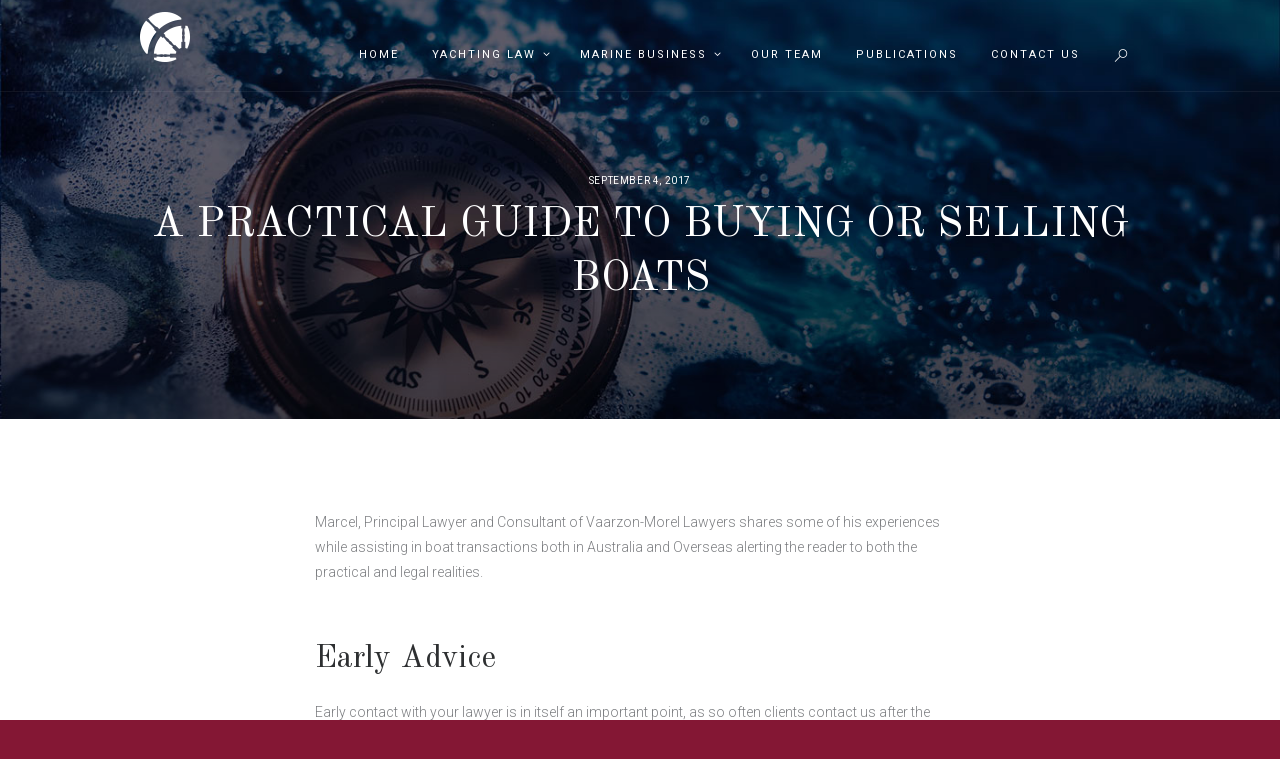

--- FILE ---
content_type: text/html; charset=UTF-8
request_url: https://vaarzonmorelsolicitors.com.au/practical-guide-buying-selling-boats/
body_size: 18817
content:
<!DOCTYPE html>
<html lang="en-AU" class="no-js scheme_default">
<head>
	<meta name='robots' content='index, follow, max-image-preview:large, max-snippet:-1, max-video-preview:-1' />
	<style>img:is([sizes="auto" i], [sizes^="auto," i]) { contain-intrinsic-size: 3000px 1500px }</style>
			<meta charset="UTF-8">
		<meta name="viewport" content="width=device-width, initial-scale=1, maximum-scale=1">
		<link rel="profile" href="//gmpg.org/xfn/11">
		<link rel="pingback" href="https://vaarzonmorelsolicitors.com.au/xmlrpc.php">
		
	<!-- This site is optimized with the Yoast SEO plugin v26.3 - https://yoast.com/wordpress/plugins/seo/ -->
	<title>A Practical Guide to Buying or Selling Boats | Vaarzon-Morel Solicitors</title>
	<meta name="description" content="Marcel, Principal Solicitor and Consultant shares some of his experiences while assisting in boat transactions both in Australia and Overseas." />
	<link rel="canonical" href="https://vaarzonmorelsolicitors.com.au/practical-guide-buying-selling-boats/" />
	<meta property="og:locale" content="en_US" />
	<meta property="og:type" content="article" />
	<meta property="og:title" content="A Practical Guide to Buying or Selling Boats | Vaarzon-Morel Solicitors" />
	<meta property="og:description" content="Marcel, Principal Solicitor and Consultant shares some of his experiences while assisting in boat transactions both in Australia and Overseas." />
	<meta property="og:url" content="https://vaarzonmorelsolicitors.com.au/practical-guide-buying-selling-boats/" />
	<meta property="og:site_name" content="Vaarzon-morel Maritime Lawyers" />
	<meta property="article:published_time" content="2017-09-04T05:09:53+00:00" />
	<meta property="article:modified_time" content="2017-09-04T06:40:36+00:00" />
	<meta property="og:image" content="https://vaarzonmorelsolicitors.com.au/VMS16/wp-content/uploads/2016/06/Marine-Contact-1-300x96.jpg" />
	<meta name="author" content="Marcel Vaarzon-Morel" />
	<meta name="twitter:card" content="summary_large_image" />
	<meta name="twitter:label1" content="Written by" />
	<meta name="twitter:data1" content="Marcel Vaarzon-Morel" />
	<meta name="twitter:label2" content="Est. reading time" />
	<meta name="twitter:data2" content="9 minutes" />
	<script type="application/ld+json" class="yoast-schema-graph">{"@context":"https://schema.org","@graph":[{"@type":"WebPage","@id":"https://vaarzonmorelsolicitors.com.au/practical-guide-buying-selling-boats/","url":"https://vaarzonmorelsolicitors.com.au/practical-guide-buying-selling-boats/","name":"A Practical Guide to Buying or Selling Boats | Vaarzon-Morel Solicitors","isPartOf":{"@id":"https://vaarzonmorelsolicitors.com.au/#website"},"primaryImageOfPage":{"@id":"https://vaarzonmorelsolicitors.com.au/practical-guide-buying-selling-boats/#primaryimage"},"image":{"@id":"https://vaarzonmorelsolicitors.com.au/practical-guide-buying-selling-boats/#primaryimage"},"thumbnailUrl":"https://vaarzonmorelsolicitors.com.au/VMS16/wp-content/uploads/2016/06/Marine-Contact-1-300x96.jpg","datePublished":"2017-09-04T05:09:53+00:00","dateModified":"2017-09-04T06:40:36+00:00","author":{"@id":"https://vaarzonmorelsolicitors.com.au/#/schema/person/d21535903bab8d47e21f8350df5c3c88"},"description":"Marcel, Principal Solicitor and Consultant shares some of his experiences while assisting in boat transactions both in Australia and Overseas.","breadcrumb":{"@id":"https://vaarzonmorelsolicitors.com.au/practical-guide-buying-selling-boats/#breadcrumb"},"inLanguage":"en-AU","potentialAction":[{"@type":"ReadAction","target":["https://vaarzonmorelsolicitors.com.au/practical-guide-buying-selling-boats/"]}]},{"@type":"ImageObject","inLanguage":"en-AU","@id":"https://vaarzonmorelsolicitors.com.au/practical-guide-buying-selling-boats/#primaryimage","url":"https://vaarzonmorelsolicitors.com.au/VMS16/wp-content/uploads/2016/06/Marine-Contact-1-300x96.jpg","contentUrl":"https://vaarzonmorelsolicitors.com.au/VMS16/wp-content/uploads/2016/06/Marine-Contact-1-300x96.jpg"},{"@type":"BreadcrumbList","@id":"https://vaarzonmorelsolicitors.com.au/practical-guide-buying-selling-boats/#breadcrumb","itemListElement":[{"@type":"ListItem","position":1,"name":"Home","item":"https://vaarzonmorelsolicitors.com.au/"},{"@type":"ListItem","position":2,"name":"Publications","item":"https://vaarzonmorelsolicitors.com.au/publications/"},{"@type":"ListItem","position":3,"name":"A Practical Guide to Buying or Selling Boats"}]},{"@type":"WebSite","@id":"https://vaarzonmorelsolicitors.com.au/#website","url":"https://vaarzonmorelsolicitors.com.au/","name":"Vaarzon-morel Maritime Lawyers","description":"Award-winning Maritime Lawyers","potentialAction":[{"@type":"SearchAction","target":{"@type":"EntryPoint","urlTemplate":"https://vaarzonmorelsolicitors.com.au/?s={search_term_string}"},"query-input":{"@type":"PropertyValueSpecification","valueRequired":true,"valueName":"search_term_string"}}],"inLanguage":"en-AU"},{"@type":"Person","@id":"https://vaarzonmorelsolicitors.com.au/#/schema/person/d21535903bab8d47e21f8350df5c3c88","name":"Marcel Vaarzon-Morel","image":{"@type":"ImageObject","inLanguage":"en-AU","@id":"https://vaarzonmorelsolicitors.com.au/#/schema/person/image/","url":"https://secure.gravatar.com/avatar/a0e31b4a2a88e029238d73cd4f25c9a6cccd8240b78b4e76a401d7fceca9beb7?s=96&d=mm&r=g","contentUrl":"https://secure.gravatar.com/avatar/a0e31b4a2a88e029238d73cd4f25c9a6cccd8240b78b4e76a401d7fceca9beb7?s=96&d=mm&r=g","caption":"Marcel Vaarzon-Morel"},"sameAs":["https://vaarzonmorelsolicitors.com.au"],"url":"https://vaarzonmorelsolicitors.com.au/author/vms/"}]}</script>
	<!-- / Yoast SEO plugin. -->


<link rel='dns-prefetch' href='//fonts.googleapis.com' />
<link rel="alternate" type="application/rss+xml" title="Vaarzon-morel Maritime Lawyers &raquo; Feed" href="https://vaarzonmorelsolicitors.com.au/feed/" />
<link rel="alternate" type="application/rss+xml" title="Vaarzon-morel Maritime Lawyers &raquo; Comments Feed" href="https://vaarzonmorelsolicitors.com.au/comments/feed/" />
<link rel="alternate" type="text/calendar" title="Vaarzon-morel Maritime Lawyers &raquo; iCal Feed" href="https://vaarzonmorelsolicitors.com.au/events/?ical=1" />
<script type="text/javascript">
/* <![CDATA[ */
window._wpemojiSettings = {"baseUrl":"https:\/\/s.w.org\/images\/core\/emoji\/16.0.1\/72x72\/","ext":".png","svgUrl":"https:\/\/s.w.org\/images\/core\/emoji\/16.0.1\/svg\/","svgExt":".svg","source":{"concatemoji":"https:\/\/vaarzonmorelsolicitors.com.au\/wp-includes\/js\/wp-emoji-release.min.js?ver=3b87652ac1ec9f817ad831218857ad5f"}};
/*! This file is auto-generated */
!function(s,n){var o,i,e;function c(e){try{var t={supportTests:e,timestamp:(new Date).valueOf()};sessionStorage.setItem(o,JSON.stringify(t))}catch(e){}}function p(e,t,n){e.clearRect(0,0,e.canvas.width,e.canvas.height),e.fillText(t,0,0);var t=new Uint32Array(e.getImageData(0,0,e.canvas.width,e.canvas.height).data),a=(e.clearRect(0,0,e.canvas.width,e.canvas.height),e.fillText(n,0,0),new Uint32Array(e.getImageData(0,0,e.canvas.width,e.canvas.height).data));return t.every(function(e,t){return e===a[t]})}function u(e,t){e.clearRect(0,0,e.canvas.width,e.canvas.height),e.fillText(t,0,0);for(var n=e.getImageData(16,16,1,1),a=0;a<n.data.length;a++)if(0!==n.data[a])return!1;return!0}function f(e,t,n,a){switch(t){case"flag":return n(e,"\ud83c\udff3\ufe0f\u200d\u26a7\ufe0f","\ud83c\udff3\ufe0f\u200b\u26a7\ufe0f")?!1:!n(e,"\ud83c\udde8\ud83c\uddf6","\ud83c\udde8\u200b\ud83c\uddf6")&&!n(e,"\ud83c\udff4\udb40\udc67\udb40\udc62\udb40\udc65\udb40\udc6e\udb40\udc67\udb40\udc7f","\ud83c\udff4\u200b\udb40\udc67\u200b\udb40\udc62\u200b\udb40\udc65\u200b\udb40\udc6e\u200b\udb40\udc67\u200b\udb40\udc7f");case"emoji":return!a(e,"\ud83e\udedf")}return!1}function g(e,t,n,a){var r="undefined"!=typeof WorkerGlobalScope&&self instanceof WorkerGlobalScope?new OffscreenCanvas(300,150):s.createElement("canvas"),o=r.getContext("2d",{willReadFrequently:!0}),i=(o.textBaseline="top",o.font="600 32px Arial",{});return e.forEach(function(e){i[e]=t(o,e,n,a)}),i}function t(e){var t=s.createElement("script");t.src=e,t.defer=!0,s.head.appendChild(t)}"undefined"!=typeof Promise&&(o="wpEmojiSettingsSupports",i=["flag","emoji"],n.supports={everything:!0,everythingExceptFlag:!0},e=new Promise(function(e){s.addEventListener("DOMContentLoaded",e,{once:!0})}),new Promise(function(t){var n=function(){try{var e=JSON.parse(sessionStorage.getItem(o));if("object"==typeof e&&"number"==typeof e.timestamp&&(new Date).valueOf()<e.timestamp+604800&&"object"==typeof e.supportTests)return e.supportTests}catch(e){}return null}();if(!n){if("undefined"!=typeof Worker&&"undefined"!=typeof OffscreenCanvas&&"undefined"!=typeof URL&&URL.createObjectURL&&"undefined"!=typeof Blob)try{var e="postMessage("+g.toString()+"("+[JSON.stringify(i),f.toString(),p.toString(),u.toString()].join(",")+"));",a=new Blob([e],{type:"text/javascript"}),r=new Worker(URL.createObjectURL(a),{name:"wpTestEmojiSupports"});return void(r.onmessage=function(e){c(n=e.data),r.terminate(),t(n)})}catch(e){}c(n=g(i,f,p,u))}t(n)}).then(function(e){for(var t in e)n.supports[t]=e[t],n.supports.everything=n.supports.everything&&n.supports[t],"flag"!==t&&(n.supports.everythingExceptFlag=n.supports.everythingExceptFlag&&n.supports[t]);n.supports.everythingExceptFlag=n.supports.everythingExceptFlag&&!n.supports.flag,n.DOMReady=!1,n.readyCallback=function(){n.DOMReady=!0}}).then(function(){return e}).then(function(){var e;n.supports.everything||(n.readyCallback(),(e=n.source||{}).concatemoji?t(e.concatemoji):e.wpemoji&&e.twemoji&&(t(e.twemoji),t(e.wpemoji)))}))}((window,document),window._wpemojiSettings);
/* ]]> */
</script>
<style id='wp-emoji-styles-inline-css' type='text/css'>

	img.wp-smiley, img.emoji {
		display: inline !important;
		border: none !important;
		box-shadow: none !important;
		height: 1em !important;
		width: 1em !important;
		margin: 0 0.07em !important;
		vertical-align: -0.1em !important;
		background: none !important;
		padding: 0 !important;
	}
</style>
<link rel='stylesheet' id='wp-block-library-css' href='https://vaarzonmorelsolicitors.com.au/wp-includes/css/dist/block-library/style.min.css?ver=3b87652ac1ec9f817ad831218857ad5f' type='text/css' media='all' />
<style id='classic-theme-styles-inline-css' type='text/css'>
/*! This file is auto-generated */
.wp-block-button__link{color:#fff;background-color:#32373c;border-radius:9999px;box-shadow:none;text-decoration:none;padding:calc(.667em + 2px) calc(1.333em + 2px);font-size:1.125em}.wp-block-file__button{background:#32373c;color:#fff;text-decoration:none}
</style>
<style id='global-styles-inline-css' type='text/css'>
:root{--wp--preset--aspect-ratio--square: 1;--wp--preset--aspect-ratio--4-3: 4/3;--wp--preset--aspect-ratio--3-4: 3/4;--wp--preset--aspect-ratio--3-2: 3/2;--wp--preset--aspect-ratio--2-3: 2/3;--wp--preset--aspect-ratio--16-9: 16/9;--wp--preset--aspect-ratio--9-16: 9/16;--wp--preset--color--black: #000000;--wp--preset--color--cyan-bluish-gray: #abb8c3;--wp--preset--color--white: #ffffff;--wp--preset--color--pale-pink: #f78da7;--wp--preset--color--vivid-red: #cf2e2e;--wp--preset--color--luminous-vivid-orange: #ff6900;--wp--preset--color--luminous-vivid-amber: #fcb900;--wp--preset--color--light-green-cyan: #7bdcb5;--wp--preset--color--vivid-green-cyan: #00d084;--wp--preset--color--pale-cyan-blue: #8ed1fc;--wp--preset--color--vivid-cyan-blue: #0693e3;--wp--preset--color--vivid-purple: #9b51e0;--wp--preset--gradient--vivid-cyan-blue-to-vivid-purple: linear-gradient(135deg,rgba(6,147,227,1) 0%,rgb(155,81,224) 100%);--wp--preset--gradient--light-green-cyan-to-vivid-green-cyan: linear-gradient(135deg,rgb(122,220,180) 0%,rgb(0,208,130) 100%);--wp--preset--gradient--luminous-vivid-amber-to-luminous-vivid-orange: linear-gradient(135deg,rgba(252,185,0,1) 0%,rgba(255,105,0,1) 100%);--wp--preset--gradient--luminous-vivid-orange-to-vivid-red: linear-gradient(135deg,rgba(255,105,0,1) 0%,rgb(207,46,46) 100%);--wp--preset--gradient--very-light-gray-to-cyan-bluish-gray: linear-gradient(135deg,rgb(238,238,238) 0%,rgb(169,184,195) 100%);--wp--preset--gradient--cool-to-warm-spectrum: linear-gradient(135deg,rgb(74,234,220) 0%,rgb(151,120,209) 20%,rgb(207,42,186) 40%,rgb(238,44,130) 60%,rgb(251,105,98) 80%,rgb(254,248,76) 100%);--wp--preset--gradient--blush-light-purple: linear-gradient(135deg,rgb(255,206,236) 0%,rgb(152,150,240) 100%);--wp--preset--gradient--blush-bordeaux: linear-gradient(135deg,rgb(254,205,165) 0%,rgb(254,45,45) 50%,rgb(107,0,62) 100%);--wp--preset--gradient--luminous-dusk: linear-gradient(135deg,rgb(255,203,112) 0%,rgb(199,81,192) 50%,rgb(65,88,208) 100%);--wp--preset--gradient--pale-ocean: linear-gradient(135deg,rgb(255,245,203) 0%,rgb(182,227,212) 50%,rgb(51,167,181) 100%);--wp--preset--gradient--electric-grass: linear-gradient(135deg,rgb(202,248,128) 0%,rgb(113,206,126) 100%);--wp--preset--gradient--midnight: linear-gradient(135deg,rgb(2,3,129) 0%,rgb(40,116,252) 100%);--wp--preset--font-size--small: 13px;--wp--preset--font-size--medium: 20px;--wp--preset--font-size--large: 36px;--wp--preset--font-size--x-large: 42px;--wp--preset--spacing--20: 0.44rem;--wp--preset--spacing--30: 0.67rem;--wp--preset--spacing--40: 1rem;--wp--preset--spacing--50: 1.5rem;--wp--preset--spacing--60: 2.25rem;--wp--preset--spacing--70: 3.38rem;--wp--preset--spacing--80: 5.06rem;--wp--preset--shadow--natural: 6px 6px 9px rgba(0, 0, 0, 0.2);--wp--preset--shadow--deep: 12px 12px 50px rgba(0, 0, 0, 0.4);--wp--preset--shadow--sharp: 6px 6px 0px rgba(0, 0, 0, 0.2);--wp--preset--shadow--outlined: 6px 6px 0px -3px rgba(255, 255, 255, 1), 6px 6px rgba(0, 0, 0, 1);--wp--preset--shadow--crisp: 6px 6px 0px rgba(0, 0, 0, 1);}:where(.is-layout-flex){gap: 0.5em;}:where(.is-layout-grid){gap: 0.5em;}body .is-layout-flex{display: flex;}.is-layout-flex{flex-wrap: wrap;align-items: center;}.is-layout-flex > :is(*, div){margin: 0;}body .is-layout-grid{display: grid;}.is-layout-grid > :is(*, div){margin: 0;}:where(.wp-block-columns.is-layout-flex){gap: 2em;}:where(.wp-block-columns.is-layout-grid){gap: 2em;}:where(.wp-block-post-template.is-layout-flex){gap: 1.25em;}:where(.wp-block-post-template.is-layout-grid){gap: 1.25em;}.has-black-color{color: var(--wp--preset--color--black) !important;}.has-cyan-bluish-gray-color{color: var(--wp--preset--color--cyan-bluish-gray) !important;}.has-white-color{color: var(--wp--preset--color--white) !important;}.has-pale-pink-color{color: var(--wp--preset--color--pale-pink) !important;}.has-vivid-red-color{color: var(--wp--preset--color--vivid-red) !important;}.has-luminous-vivid-orange-color{color: var(--wp--preset--color--luminous-vivid-orange) !important;}.has-luminous-vivid-amber-color{color: var(--wp--preset--color--luminous-vivid-amber) !important;}.has-light-green-cyan-color{color: var(--wp--preset--color--light-green-cyan) !important;}.has-vivid-green-cyan-color{color: var(--wp--preset--color--vivid-green-cyan) !important;}.has-pale-cyan-blue-color{color: var(--wp--preset--color--pale-cyan-blue) !important;}.has-vivid-cyan-blue-color{color: var(--wp--preset--color--vivid-cyan-blue) !important;}.has-vivid-purple-color{color: var(--wp--preset--color--vivid-purple) !important;}.has-black-background-color{background-color: var(--wp--preset--color--black) !important;}.has-cyan-bluish-gray-background-color{background-color: var(--wp--preset--color--cyan-bluish-gray) !important;}.has-white-background-color{background-color: var(--wp--preset--color--white) !important;}.has-pale-pink-background-color{background-color: var(--wp--preset--color--pale-pink) !important;}.has-vivid-red-background-color{background-color: var(--wp--preset--color--vivid-red) !important;}.has-luminous-vivid-orange-background-color{background-color: var(--wp--preset--color--luminous-vivid-orange) !important;}.has-luminous-vivid-amber-background-color{background-color: var(--wp--preset--color--luminous-vivid-amber) !important;}.has-light-green-cyan-background-color{background-color: var(--wp--preset--color--light-green-cyan) !important;}.has-vivid-green-cyan-background-color{background-color: var(--wp--preset--color--vivid-green-cyan) !important;}.has-pale-cyan-blue-background-color{background-color: var(--wp--preset--color--pale-cyan-blue) !important;}.has-vivid-cyan-blue-background-color{background-color: var(--wp--preset--color--vivid-cyan-blue) !important;}.has-vivid-purple-background-color{background-color: var(--wp--preset--color--vivid-purple) !important;}.has-black-border-color{border-color: var(--wp--preset--color--black) !important;}.has-cyan-bluish-gray-border-color{border-color: var(--wp--preset--color--cyan-bluish-gray) !important;}.has-white-border-color{border-color: var(--wp--preset--color--white) !important;}.has-pale-pink-border-color{border-color: var(--wp--preset--color--pale-pink) !important;}.has-vivid-red-border-color{border-color: var(--wp--preset--color--vivid-red) !important;}.has-luminous-vivid-orange-border-color{border-color: var(--wp--preset--color--luminous-vivid-orange) !important;}.has-luminous-vivid-amber-border-color{border-color: var(--wp--preset--color--luminous-vivid-amber) !important;}.has-light-green-cyan-border-color{border-color: var(--wp--preset--color--light-green-cyan) !important;}.has-vivid-green-cyan-border-color{border-color: var(--wp--preset--color--vivid-green-cyan) !important;}.has-pale-cyan-blue-border-color{border-color: var(--wp--preset--color--pale-cyan-blue) !important;}.has-vivid-cyan-blue-border-color{border-color: var(--wp--preset--color--vivid-cyan-blue) !important;}.has-vivid-purple-border-color{border-color: var(--wp--preset--color--vivid-purple) !important;}.has-vivid-cyan-blue-to-vivid-purple-gradient-background{background: var(--wp--preset--gradient--vivid-cyan-blue-to-vivid-purple) !important;}.has-light-green-cyan-to-vivid-green-cyan-gradient-background{background: var(--wp--preset--gradient--light-green-cyan-to-vivid-green-cyan) !important;}.has-luminous-vivid-amber-to-luminous-vivid-orange-gradient-background{background: var(--wp--preset--gradient--luminous-vivid-amber-to-luminous-vivid-orange) !important;}.has-luminous-vivid-orange-to-vivid-red-gradient-background{background: var(--wp--preset--gradient--luminous-vivid-orange-to-vivid-red) !important;}.has-very-light-gray-to-cyan-bluish-gray-gradient-background{background: var(--wp--preset--gradient--very-light-gray-to-cyan-bluish-gray) !important;}.has-cool-to-warm-spectrum-gradient-background{background: var(--wp--preset--gradient--cool-to-warm-spectrum) !important;}.has-blush-light-purple-gradient-background{background: var(--wp--preset--gradient--blush-light-purple) !important;}.has-blush-bordeaux-gradient-background{background: var(--wp--preset--gradient--blush-bordeaux) !important;}.has-luminous-dusk-gradient-background{background: var(--wp--preset--gradient--luminous-dusk) !important;}.has-pale-ocean-gradient-background{background: var(--wp--preset--gradient--pale-ocean) !important;}.has-electric-grass-gradient-background{background: var(--wp--preset--gradient--electric-grass) !important;}.has-midnight-gradient-background{background: var(--wp--preset--gradient--midnight) !important;}.has-small-font-size{font-size: var(--wp--preset--font-size--small) !important;}.has-medium-font-size{font-size: var(--wp--preset--font-size--medium) !important;}.has-large-font-size{font-size: var(--wp--preset--font-size--large) !important;}.has-x-large-font-size{font-size: var(--wp--preset--font-size--x-large) !important;}
:where(.wp-block-post-template.is-layout-flex){gap: 1.25em;}:where(.wp-block-post-template.is-layout-grid){gap: 1.25em;}
:where(.wp-block-columns.is-layout-flex){gap: 2em;}:where(.wp-block-columns.is-layout-grid){gap: 2em;}
:root :where(.wp-block-pullquote){font-size: 1.5em;line-height: 1.6;}
</style>
<link rel='stylesheet' id='esg-plugin-settings-css' href='https://vaarzonmorelsolicitors.com.au/wp-content/plugins/essential-grid/public/assets/css/settings.css?ver=3.0.15' type='text/css' media='all' />
<link rel='stylesheet' id='tp-fontello-css' href='https://vaarzonmorelsolicitors.com.au/wp-content/plugins/essential-grid/public/assets/font/fontello/css/fontello.css?ver=3.0.15' type='text/css' media='all' />
<link rel='stylesheet' id='trx_addons-icons-css' href='https://vaarzonmorelsolicitors.com.au/wp-content/plugins/trx_addons/css/font-icons/css/trx_addons_icons-embedded.css?ver=3b87652ac1ec9f817ad831218857ad5f' type='text/css' media='all' />
<link rel='stylesheet' id='swiperslider-css' href='https://vaarzonmorelsolicitors.com.au/wp-content/plugins/trx_addons/js/swiper/swiper.min.css' type='text/css' media='all' />
<link rel='stylesheet' id='magnific-popup-css' href='https://vaarzonmorelsolicitors.com.au/wp-content/plugins/trx_addons/js/magnific/magnific-popup.min.css' type='text/css' media='all' />
<link rel='stylesheet' id='trx_addons-css' href='https://vaarzonmorelsolicitors.com.au/wp-content/plugins/trx_addons/css/trx_addons.css' type='text/css' media='all' />
<link rel='stylesheet' id='cmplz-general-css' href='https://vaarzonmorelsolicitors.com.au/wp-content/plugins/complianz-gdpr/assets/css/cookieblocker.min.css?ver=1762986874' type='text/css' media='all' />
<link rel='stylesheet' id='parent-style-css' href='https://vaarzonmorelsolicitors.com.au/wp-content/themes/mckinney-politics/style.css?ver=3b87652ac1ec9f817ad831218857ad5f' type='text/css' media='all' />
<link rel='stylesheet' id='mckinney-politics-font-google_fonts-css' href='https://fonts.googleapis.com/css?family=Roboto%3A400%2C300%2C500%2C400italic%2C300italic%2C500italic%2C700%2C700italic%7COld+Standard+TT%3A400%2C700%2C400italic&#038;subset=latin%2Clatin-ext&#038;ver=6.8.3' type='text/css' media='all' />
<link rel='stylesheet' id='fontello-icons-css' href='https://vaarzonmorelsolicitors.com.au/wp-content/themes/mckinney-politics/css/fontello/css/fontello-embedded.css?ver=3b87652ac1ec9f817ad831218857ad5f' type='text/css' media='all' />
<link rel='stylesheet' id='mckinney-politics-main-css' href='https://vaarzonmorelsolicitors.com.au/wp-content/themes/mckinney-politics-child/style.css' type='text/css' media='all' />
<style id='mckinney-politics-main-inline-css' type='text/css'>
.post-navigation .nav-previous a .nav-arrow { background-color: rgba(128,128,128,0.05); border-color:rgba(128,128,128,0.1); }.post-navigation .nav-next a .nav-arrow { background-image: url(https://vaarzonmorelsolicitors.com.au/wp-content/uploads/2017/09/Sharing-Your-Yacht-370x260.jpg); }
</style>
<link rel='stylesheet' id='mckinney-politics-animation-css' href='https://vaarzonmorelsolicitors.com.au/wp-content/themes/mckinney-politics/css/animation.css?ver=3b87652ac1ec9f817ad831218857ad5f' type='text/css' media='all' />
<link rel='stylesheet' id='mckinney-politics-colors-css' href='https://vaarzonmorelsolicitors.com.au/wp-content/themes/mckinney-politics/css/__colors.css?ver=3b87652ac1ec9f817ad831218857ad5f' type='text/css' media='all' />
<link rel='stylesheet' id='mckinney-politics-styles-css' href='https://vaarzonmorelsolicitors.com.au/wp-content/themes/mckinney-politics/css/__styles.css?ver=3b87652ac1ec9f817ad831218857ad5f' type='text/css' media='all' />
<link rel='stylesheet' id='mediaelement-css' href='https://vaarzonmorelsolicitors.com.au/wp-includes/js/mediaelement/mediaelementplayer-legacy.min.css?ver=4.2.17' type='text/css' media='all' />
<link rel='stylesheet' id='wp-mediaelement-css' href='https://vaarzonmorelsolicitors.com.au/wp-includes/js/mediaelement/wp-mediaelement.min.css?ver=3b87652ac1ec9f817ad831218857ad5f' type='text/css' media='all' />
<link rel='stylesheet' id='mckinney-politics-responsive-css' href='https://vaarzonmorelsolicitors.com.au/wp-content/themes/mckinney-politics-child/css/responsive.css?ver=3b87652ac1ec9f817ad831218857ad5f' type='text/css' media='all' />
<script type="text/javascript" src="https://vaarzonmorelsolicitors.com.au/wp-includes/js/jquery/jquery.min.js?ver=3.7.1" id="jquery-core-js"></script>
<script type="text/javascript" src="https://vaarzonmorelsolicitors.com.au/wp-includes/js/jquery/jquery-migrate.min.js?ver=3.4.1" id="jquery-migrate-js"></script>
<link rel="https://api.w.org/" href="https://vaarzonmorelsolicitors.com.au/wp-json/" /><link rel="alternate" title="JSON" type="application/json" href="https://vaarzonmorelsolicitors.com.au/wp-json/wp/v2/posts/1185" /><link rel="alternate" title="oEmbed (JSON)" type="application/json+oembed" href="https://vaarzonmorelsolicitors.com.au/wp-json/oembed/1.0/embed?url=https%3A%2F%2Fvaarzonmorelsolicitors.com.au%2Fpractical-guide-buying-selling-boats%2F" />
<link rel="alternate" title="oEmbed (XML)" type="text/xml+oembed" href="https://vaarzonmorelsolicitors.com.au/wp-json/oembed/1.0/embed?url=https%3A%2F%2Fvaarzonmorelsolicitors.com.au%2Fpractical-guide-buying-selling-boats%2F&#038;format=xml" />
<meta name="tec-api-version" content="v1"><meta name="tec-api-origin" content="https://vaarzonmorelsolicitors.com.au"><link rel="alternate" href="https://vaarzonmorelsolicitors.com.au/wp-json/tribe/events/v1/" /><meta name="generator" content="Powered by WPBakery Page Builder - drag and drop page builder for WordPress."/>
<style type="text/css" id="custom-background-css">
body.custom-background { background-color: #841734; }
</style>
	<meta name="generator" content="Powered by Slider Revolution 6.6.16 - responsive, Mobile-Friendly Slider Plugin for WordPress with comfortable drag and drop interface." />
<link rel="icon" href="https://vaarzonmorelsolicitors.com.au/wp-content/uploads/2022/10/cropped-VMS-emblem-large-solid-32x32.jpg" sizes="32x32" />
<link rel="icon" href="https://vaarzonmorelsolicitors.com.au/wp-content/uploads/2022/10/cropped-VMS-emblem-large-solid-192x192.jpg" sizes="192x192" />
<link rel="apple-touch-icon" href="https://vaarzonmorelsolicitors.com.au/wp-content/uploads/2022/10/cropped-VMS-emblem-large-solid-180x180.jpg" />
<meta name="msapplication-TileImage" content="https://vaarzonmorelsolicitors.com.au/wp-content/uploads/2022/10/cropped-VMS-emblem-large-solid-270x270.jpg" />
<script>function setREVStartSize(e){
			//window.requestAnimationFrame(function() {
				window.RSIW = window.RSIW===undefined ? window.innerWidth : window.RSIW;
				window.RSIH = window.RSIH===undefined ? window.innerHeight : window.RSIH;
				try {
					var pw = document.getElementById(e.c).parentNode.offsetWidth,
						newh;
					pw = pw===0 || isNaN(pw) || (e.l=="fullwidth" || e.layout=="fullwidth") ? window.RSIW : pw;
					e.tabw = e.tabw===undefined ? 0 : parseInt(e.tabw);
					e.thumbw = e.thumbw===undefined ? 0 : parseInt(e.thumbw);
					e.tabh = e.tabh===undefined ? 0 : parseInt(e.tabh);
					e.thumbh = e.thumbh===undefined ? 0 : parseInt(e.thumbh);
					e.tabhide = e.tabhide===undefined ? 0 : parseInt(e.tabhide);
					e.thumbhide = e.thumbhide===undefined ? 0 : parseInt(e.thumbhide);
					e.mh = e.mh===undefined || e.mh=="" || e.mh==="auto" ? 0 : parseInt(e.mh,0);
					if(e.layout==="fullscreen" || e.l==="fullscreen")
						newh = Math.max(e.mh,window.RSIH);
					else{
						e.gw = Array.isArray(e.gw) ? e.gw : [e.gw];
						for (var i in e.rl) if (e.gw[i]===undefined || e.gw[i]===0) e.gw[i] = e.gw[i-1];
						e.gh = e.el===undefined || e.el==="" || (Array.isArray(e.el) && e.el.length==0)? e.gh : e.el;
						e.gh = Array.isArray(e.gh) ? e.gh : [e.gh];
						for (var i in e.rl) if (e.gh[i]===undefined || e.gh[i]===0) e.gh[i] = e.gh[i-1];
											
						var nl = new Array(e.rl.length),
							ix = 0,
							sl;
						e.tabw = e.tabhide>=pw ? 0 : e.tabw;
						e.thumbw = e.thumbhide>=pw ? 0 : e.thumbw;
						e.tabh = e.tabhide>=pw ? 0 : e.tabh;
						e.thumbh = e.thumbhide>=pw ? 0 : e.thumbh;
						for (var i in e.rl) nl[i] = e.rl[i]<window.RSIW ? 0 : e.rl[i];
						sl = nl[0];
						for (var i in nl) if (sl>nl[i] && nl[i]>0) { sl = nl[i]; ix=i;}
						var m = pw>(e.gw[ix]+e.tabw+e.thumbw) ? 1 : (pw-(e.tabw+e.thumbw)) / (e.gw[ix]);
						newh =  (e.gh[ix] * m) + (e.tabh + e.thumbh);
					}
					var el = document.getElementById(e.c);
					if (el!==null && el) el.style.height = newh+"px";
					el = document.getElementById(e.c+"_wrapper");
					if (el!==null && el) {
						el.style.height = newh+"px";
						el.style.display = "block";
					}
				} catch(e){
					console.log("Failure at Presize of Slider:" + e)
				}
			//});
		  };</script>
<noscript><style> .wpb_animate_when_almost_visible { opacity: 1; }</style></noscript></head>

<body data-rsssl=1 data-cmplz=1 class="wp-singular post-template-default single single-post postid-1185 single-format-standard custom-background wp-theme-mckinney-politics wp-child-theme-mckinney-politics-child tribe-no-js body_tag body_style_wide scheme_default blog_mode_post is_single sidebar_hide header_style_header-1 header_position_default header_title_on menu_style_top no_layout wpb-js-composer js-comp-ver-6.9.0 vc_responsive">
      
	

	<div class="body_wrap">

		<div class="page_wrap">
			
						
			
			<header class="top_panel top_panel_style_1 with_bg_image scheme_dark"
			 style="background-image: url(https://vaarzonmorelsolicitors.com.au/wp-content/uploads/2022/11/Banner-publications.jpg)"><a class="menu_mobile_button"></a><div class="top_panel_fixed_wrap"></div>
<div class="top_panel_navi 
			 with_bg_image			scheme_dark">
	<div class="menu_main_wrap clearfix">
		<div class="content_wrap">
			<a class="logo" href="https://vaarzonmorelsolicitors.com.au/"><img src="https://vaarzonmorelsolicitors.com.au/wp-content/uploads/2022/10/VMS-emblem-2.png" class="logo_main" alt="img" width="50" height="50"></a><nav class="menu_main_nav_area menu_hover_slide_line"><ul id="menu_main" class="menu_main_nav"><li id="menu-item-1927" class="menu-item menu-item-type-post_type menu-item-object-page menu-item-home menu-item-1927"><a href="https://vaarzonmorelsolicitors.com.au/"><span>Home</span></a></li>
<li id="menu-item-9" class="right-dropdowns menu-item menu-item-type-custom menu-item-object-custom menu-item-has-children menu-item-9"><a href="#"><span>Yachting Law</span></a>
<ul class="sub-menu">
	<li id="menu-item-483" class="menu-item menu-item-type-post_type menu-item-object-page menu-item-483"><a href="https://vaarzonmorelsolicitors.com.au/maritime-law/superyacht-services/"><span>Super Yacht Maritime Legal Services</span></a></li>
	<li id="menu-item-882" class="right-dropdowns menu-item menu-item-type-post_type menu-item-object-page menu-item-882"><a href="https://vaarzonmorelsolicitors.com.au/maritime-law/selling-a-boat/"><span>Selling a Boat</span></a></li>
	<li id="menu-item-479" class="right-dropdowns menu-item menu-item-type-post_type menu-item-object-page menu-item-479"><a href="https://vaarzonmorelsolicitors.com.au/maritime-law/buying-a-boat/"><span>Buying a Boat</span></a></li>
	<li id="menu-item-480" class="right-dropdowns menu-item menu-item-type-post_type menu-item-object-page menu-item-480"><a href="https://vaarzonmorelsolicitors.com.au/maritime-law/boat-insurance/"><span>Boat and Marine Insurance</span></a></li>
	<li id="menu-item-492" class="menu-item menu-item-type-post_type menu-item-object-page menu-item-492"><a href="https://vaarzonmorelsolicitors.com.au/maritime-law/business-banner-jpg/taxation-law/"><span>Boat Taxes and Customs Duties</span></a></li>
</ul>
</li>
<li id="menu-item-1219" class="menu-item menu-item-type-custom menu-item-object-custom menu-item-has-children menu-item-1219"><a href="#"><span>Marine Business</span></a>
<ul class="sub-menu">
	<li id="menu-item-1108" class="menu-item menu-item-type-post_type menu-item-object-page menu-item-1108"><a href="https://vaarzonmorelsolicitors.com.au/maritime-law/business-banner-jpg/"><span>Commercial Marine Law</span></a></li>
	<li id="menu-item-487" class="menu-item menu-item-type-post_type menu-item-object-page menu-item-487"><a href="https://vaarzonmorelsolicitors.com.au/maritime-law/business-banner-jpg/contract-law/"><span>Marine Contracts</span></a></li>
	<li id="menu-item-546" class="menu-item menu-item-type-post_type menu-item-object-page menu-item-546"><a href="https://vaarzonmorelsolicitors.com.au/maritime-law/business-banner-jpg/trademark-registration/"><span>Trademark Registration</span></a></li>
	<li id="menu-item-488" class="menu-item menu-item-type-post_type menu-item-object-page menu-item-488"><a href="https://vaarzonmorelsolicitors.com.au/maritime-law/business-banner-jpg/design-registration/"><span>Design Registration</span></a></li>
	<li id="menu-item-482" class="right-dropdowns menu-item menu-item-type-post_type menu-item-object-page menu-item-482"><a href="https://vaarzonmorelsolicitors.com.au/maritime-law/shipping-and-trade/"><span>Shipping and Trade</span></a></li>
</ul>
</li>
<li id="menu-item-56" class="menu-item menu-item-type-post_type menu-item-object-page menu-item-56"><a href="https://vaarzonmorelsolicitors.com.au/our-team/"><span>Our Team</span></a></li>
<li id="menu-item-42" class="menu-item menu-item-type-post_type menu-item-object-page menu-item-42"><a href="https://vaarzonmorelsolicitors.com.au/publications/"><span>Publications</span></a></li>
<li id="menu-item-43" class="menu-item menu-item-type-post_type menu-item-object-page menu-item-43"><a href="https://vaarzonmorelsolicitors.com.au/contact-us/"><span>Contact Us</span></a></li>
</ul><div class="search_wrap search_style_fullscreen">
	<div class="search_form_wrap">
		<form role="search" method="get" class="search_form" action="https://vaarzonmorelsolicitors.com.au/">
			<input type="text" class="search_field" placeholder="Search" value="" name="s">
			<button type="submit" class="search_submit icon-search-top"></button>
							<a class="search_close icon-clear-2"></a>
					</form>
	</div>
	<div class="search_results widget_area"><a href="#" class="search_results_close icon-cancel"></a><div class="search_results_content"></div></div>
</div>
</nav>		</div>
	</div>
</div><!-- /.top_panel_navi -->	<div class="top_panel_title_wrap">
		<div class="content_wrap">
			<div class="top_panel_title">
				<div class="page_title">
					<div class="post_meta">					<span class="post_meta_item post_date date updated" itemprop="datePublished"><a href="https://vaarzonmorelsolicitors.com.au/practical-guide-buying-selling-boats/">September 4, 2017</a></span>
									<span class="post_meta_item post_categories"><a href="https://vaarzonmorelsolicitors.com.au/category/maritime_superyacht/" rel="category tag">Maritime &amp; Superyacht</a></span>
					</div><!-- .post_meta -->					<h1 class="page_caption">A Practical Guide to Buying or Selling Boats</h1>
									</div>
							</div>
		</div>
	</div>
	</header><div class="menu_mobile_overlay"></div>
<div class="menu_mobile scheme_dark">
	<div class="menu_mobile_inner">
		<a class="menu_mobile_close icon-cancel"></a>		<nav class="menu_mobile_nav_area">
			<ul id="menu_mobile" class="menu_mobile_nav"><li id="menu_mobile-item-1927" class="menu-item menu-item-type-post_type menu-item-object-page menu-item-home menu-item-1927"><a href="https://vaarzonmorelsolicitors.com.au/"><span>Home</span></a></li>
<li id="menu_mobile-item-9" class="right-dropdowns menu-item menu-item-type-custom menu-item-object-custom menu-item-has-children menu-item-9"><a href="#"><span>Yachting Law</span></a>
<ul class="sub-menu">
	<li id="menu_mobile-item-483" class="menu-item menu-item-type-post_type menu-item-object-page menu-item-483"><a href="https://vaarzonmorelsolicitors.com.au/maritime-law/superyacht-services/"><span>Super Yacht Maritime Legal Services</span></a></li>
	<li id="menu_mobile-item-882" class="right-dropdowns menu-item menu-item-type-post_type menu-item-object-page menu-item-882"><a href="https://vaarzonmorelsolicitors.com.au/maritime-law/selling-a-boat/"><span>Selling a Boat</span></a></li>
	<li id="menu_mobile-item-479" class="right-dropdowns menu-item menu-item-type-post_type menu-item-object-page menu-item-479"><a href="https://vaarzonmorelsolicitors.com.au/maritime-law/buying-a-boat/"><span>Buying a Boat</span></a></li>
	<li id="menu_mobile-item-480" class="right-dropdowns menu-item menu-item-type-post_type menu-item-object-page menu-item-480"><a href="https://vaarzonmorelsolicitors.com.au/maritime-law/boat-insurance/"><span>Boat and Marine Insurance</span></a></li>
	<li id="menu_mobile-item-492" class="menu-item menu-item-type-post_type menu-item-object-page menu-item-492"><a href="https://vaarzonmorelsolicitors.com.au/maritime-law/business-banner-jpg/taxation-law/"><span>Boat Taxes and Customs Duties</span></a></li>
</ul>
</li>
<li id="menu_mobile-item-1219" class="menu-item menu-item-type-custom menu-item-object-custom menu-item-has-children menu-item-1219"><a href="#"><span>Marine Business</span></a>
<ul class="sub-menu">
	<li id="menu_mobile-item-1108" class="menu-item menu-item-type-post_type menu-item-object-page menu-item-1108"><a href="https://vaarzonmorelsolicitors.com.au/maritime-law/business-banner-jpg/"><span>Commercial Marine Law</span></a></li>
	<li id="menu_mobile-item-487" class="menu-item menu-item-type-post_type menu-item-object-page menu-item-487"><a href="https://vaarzonmorelsolicitors.com.au/maritime-law/business-banner-jpg/contract-law/"><span>Marine Contracts</span></a></li>
	<li id="menu_mobile-item-546" class="menu-item menu-item-type-post_type menu-item-object-page menu-item-546"><a href="https://vaarzonmorelsolicitors.com.au/maritime-law/business-banner-jpg/trademark-registration/"><span>Trademark Registration</span></a></li>
	<li id="menu_mobile-item-488" class="menu-item menu-item-type-post_type menu-item-object-page menu-item-488"><a href="https://vaarzonmorelsolicitors.com.au/maritime-law/business-banner-jpg/design-registration/"><span>Design Registration</span></a></li>
	<li id="menu_mobile-item-482" class="right-dropdowns menu-item menu-item-type-post_type menu-item-object-page menu-item-482"><a href="https://vaarzonmorelsolicitors.com.au/maritime-law/shipping-and-trade/"><span>Shipping and Trade</span></a></li>
</ul>
</li>
<li id="menu_mobile-item-56" class="menu-item menu-item-type-post_type menu-item-object-page menu-item-56"><a href="https://vaarzonmorelsolicitors.com.au/our-team/"><span>Our Team</span></a></li>
<li id="menu_mobile-item-42" class="menu-item menu-item-type-post_type menu-item-object-page menu-item-42"><a href="https://vaarzonmorelsolicitors.com.au/publications/"><span>Publications</span></a></li>
<li id="menu_mobile-item-43" class="menu-item menu-item-type-post_type menu-item-object-page menu-item-43"><a href="https://vaarzonmorelsolicitors.com.au/contact-us/"><span>Contact Us</span></a></li>
</ul>		</nav>		<div class="search_mobile">
			<div class="search_form_wrap">
				<form role="search" method="get" class="search_form" action="https://vaarzonmorelsolicitors.com.au/">
					<input type="text" class="search_field" placeholder="Search ..." value="" name="s">
					<button type="submit" class="search_submit icon-search" title="Start search"></button>
				</form>
			</div>
		</div>
			</div>
</div>

			<div class="page_content_wrap scheme_default">

								<div class="content_wrap">
				
									

					<div class="content">
										

<article id="post-1185" class="post_item_single post_type_post post_format_ itemscope post-1185 post type-post status-publish format-standard hentry category-maritime_superyacht tag-ocean"		itemscope itemtype="//schema.org/BlogPosting">

		<div class="post_content entry-content" itemprop="articleBody">
		<p>Marcel, Principal Lawyer and Consultant of Vaarzon-Morel Lawyers shares some of his experiences while assisting in boat transactions both in Australia and Overseas alerting the reader to both the practical and legal realities.</p>
<h2>Early Advice</h2>
<p>Early contact with your lawyer is in itself an important point, as so often clients contact us after the horse has bolted or should I say the boat has sailed. Recently (VMS) assisted a purchaser who was situated in Western Australia (WA) and wanted to but a large Catamaran on the East Coast (EC) of Australia. To our client&#8217;s credit, they contacted us before committing to an agreement with a raft of issues from tax, duties and significantly the contract for which we were able to provide a timely advice. Our client was traveling from WA to view the boat and we suggested they inform the vendor that they are looking at other boats, so as to appear not so keen. This would diminish the leverage effect, as the potential leverage point in our client’s case was the mere fact they were flying from WA just to see the one Boat shifted the advantage toward the vendor. Whereas, if there are other Boats to be seen then the purchaser won&#8217;t seem so eager to the vendor.</p>
<figure id="attachment_1157" aria-describedby="caption-attachment-1157" style="width: 553px" class="wp-caption alignright"><img fetchpriority="high" decoding="async" class=" wp-image-1157" src="https://vaarzonmorelsolicitors.com.au/VMS16/wp-content/uploads/2016/06/Marine-Contact-1-300x96.jpg" alt="Marine Contact; Maritime Contract" width="553" height="177" srcset="https://vaarzonmorelsolicitors.com.au/wp-content/uploads/2016/06/Marine-Contact-1-300x96.jpg 300w, https://vaarzonmorelsolicitors.com.au/wp-content/uploads/2016/06/Marine-Contact-1-1024x328.jpg 1024w, https://vaarzonmorelsolicitors.com.au/wp-content/uploads/2016/06/Marine-Contact-1-1200x384.jpg 1200w, https://vaarzonmorelsolicitors.com.au/wp-content/uploads/2016/06/Marine-Contact-1-400x128.jpg 400w, https://vaarzonmorelsolicitors.com.au/wp-content/uploads/2016/06/Marine-Contact-1.jpg 1530w" sizes="(max-width: 553px) 100vw, 553px" /><figcaption id="caption-attachment-1157" class="wp-caption-text">Marine Contact; Maritime Contract</figcaption></figure>
<h2>Research</h2>
<p>Do your homework on what you want in your next purchase and get a lawyer to do the due diligence on the boat, the vendor or the builder whichever the case maybe. In our recent case, the purchaser was lucky as they found on the net a blog written by the owners that covered pretty much the whole history from launch through the cruising life of the boat. Sifting through the numerous pages our client struck gold there were issues with hatches and halyard tracking within the mast. These issues did not perturb our client from viewing the boat, instead gave our client a greater understanding of the history of the boat and an ability to gauge the vendor&#8217;s responses to probing questions. Interestingly, the flip side of this scenario is be careful what you publish online as it may come back to haunt you. In the past (pre-net) the ships log or captain’s memoirs would have taken months if not years to go to print and would have been scrutinised, there in-lies the trap of the instantaneous nature of publishing on social media. Further issues raised in considering this purchase were; delivery and port costs in Sydney; the vendor wanted the purchaser to pay the GST and Import duties as the boat was an Import, additional issues that generally are not part of domestic purchases.</p>
<h2>Financial Scrutiny</h2>
<p>Due diligence is more commonly considered when purchasing a business and not a boat. While there are consumer protections given by businesses generally in respect to boat purchases many purchases are done privately where no or little protection is given. In these respects, you may want to know if the vendor has good title to sell. Or given the volatility of the boating industry that you are buying from a solvent business. Ultimately, the issue remains that the boating industry is one of the least regulated industries with many potential pitfalls, therefore; it is worthwhile having a forensic look at the vendor.<br />
In one case VMS discovered, for a Singaporean client, that the yacht he was considering to commission was to be built in a shed where the previous business was in the middle of liquidation. And while it appeared our client’s builder was not effected by liquidation immediately, we needed to know that there was enough time to build the Boat before the shed was sold as part of the liquidator&#8217;s duties and that any materials including the yacht itself could be distinguished as separate from the business’s liquidated assets. Due to our advice our client was able to ensure both these critical factors considered by all parties and that the relevant protections were put in place.</p>
<h2>Taxes and Duties</h2>
<p>The payment of taxes and duties is probably as far away from one&#8217;s mind when considering a dream purchase but if not considered that dream can soon turn. Generally, speaking GST is not payable in the case of a private sale and is payable where a business is in the business of selling boats. However, the question of GST is much more complicated than described above and herein lies why you need legal advice. The question of duties and taxes becomes even more complicated when importing a boat into Australia as GST may be payable on the boat and the boat insurance. Adding to the confusion import duties may also be payable, however, there are certain circumstances when it is not payable. An example of how confusing the import duty question becomes is where a Boat was purchased in America then sailed to Canada for major reconstruction and refit work. In this scenario ultimately duty was payable due to the Boat being imported from Canada, however the question of how much was where our services became invaluable saving our client thousands of dollars. The lure of buying overseas may be significant, especially when it appears there are real savings to be made however this is not always the case as the following example shows.</p>
<h2>OS Private Purchase Pitfalls</h2>
<p>The purchaser beware principle was no less evident in the purchase of a privately owned and sold, second-hand 50-foot luxury cruiser from the US, advertised online at a bargain basement price. While the purchaser appeared to do everything to ensure the purchase and delivery were successful by flying to the USA; speaking to the Boat’s owner; organising a survey and taking the cruiser for sea trials; the purchaser was not aware of his legal exposure due to the private nature of the deal. Several weeks later the Boat appeared to arrive intact and was craned into the water. Yet when the engines were started and the throttle set to full forward, the engine roar couldn’t hide the fact that the cruiser remained stubbornly stationary. The owner was understandably crushed by this turn of events and his bargain boat had to be towed to the slipway for inspection. An expert immediately identified the problem; sometime between the test drive in the States and the arrival of the cruiser in Sydney, both 5 bladed twin propellers had been switched with propellers that had fewer blades, were smaller and thus completely ineffectual. The owner, now unable to pursue the US vendor was also not aware of any other persons who may have had access to the Boat and would have to fork out over $30,000 to get the Boat going again.</p>
<p>The main difficulty that confronted the cruiser owner in taking legal action was that he was the importer of the Boat limiting any potential recourse to the party who removed the propellers, a task almost impossible to prove, as the props could have been changed at any time between sea trials and Sydney. A further sting in the tail came when it was realised that the shipping insurance was limited to the loss while the Boat was being shipped. The reality was that he had no legal recourse available due to the private nature of the sale highlighting the importance of understanding what consumer protection is and is not available.</p>
<h2>Whose Law?</h2>
<p>While it may seem over the top, knowing where and what law will be applied to a claim or litigation is vital and can be the difference between affording legal recourse or not. Jurisdictional clauses limit legal action to a single state or jurisdiction and these clauses, more often than not preference the vendor and make legal action by the purchaser in their preferred jurisdiction extremely difficult if not impossible due to the practical realities of running such a matter. This clause is generally found toward the back of the contract and is easily overlooked. Additionally, depending on what and is agreed between the parties and when this inconspicuous clause may be the deal breaker.<br />
The effect of a jurisdictional clause can be seen when viewed against the background of a complex weave of shipping agreements, a storm our client found himself having to weather prior to getting legal advice. Naively, signing an agreement with the shipper which included the jurisdictional clause that all legal action was to be taken in the State of California, the agreement also included a term stating that the yacht would be delivered ex-Newcastle, Australia. Unfortunately, the reality was very different as the shipper had no intention of delivering the Boat to Newcastle as he had previously entered another agreement with the charter party of the ship to deliver the Boat to Sydney. And to make things worse, against the written instruction of our client, the mast was shipped separately to the yacht. The logistical nightmare that this scenario caused for our client became apparent as he realised he would have to; deal with two separate parties in Australia when discharging both the yacht and mast from the ships; need two separate trucks to transport both the yacht and mast to Newcastle as the ships would arrive at different times; and incur double the costs in this process.</p>
<p>When our client had contacted us to see what legal recourse he had against the shipper, it was precisely when final payment was due to the shipper as the yacht and mast were already in transit. The legal reality for our client was, while the shipper may have breached the agreement, this first agreement was completely separate to a second agreement between the shipper and charter party, who’s only concern, would be that the yacht and mast be discharged in a timely manner. The result was that our client was forced to pay the shipper the balance owing in order to gain access to the two Bills of Lading, being evidence of ownership. Armed with these Bills, the yacht and eventually, most were discharged at Sydney for trucking to Newcastle. After the storm clouds had cleared and our advice considered, on balance it was decided not to pursue the shipper due to the cost and impediments created by the jurisdictional clause that limited all legal actions to the State of California.</p>
<p>While it is not foreshadowed every purchase or sale of a boat will end up in some sort of legal stoush, prevention is better than a cure. At the very least seeking early legal advice could at the very least save you some expenses that were not foreshadowed such as taxes or duties and in the worst case provide you with a contract that is enforceable. A significant point that is often not considered when using a lawyer in boat</p>
<p>transactions is that not only are legal issues canvassed but having a third independent impartial opinion can provide a rational voice in what sum may say is often an irrational purchase.</p>
				<div class="post_meta post_meta_single"><span class="post_meta_item post_tags"><span class="post_meta_label">Tags:</span> <a href="https://vaarzonmorelsolicitors.com.au/tag/ocean/" rel="tag">Ocean Magazine</a></span><span class="post_meta_item post_share"><div class="socials_wrap socials_share socials_size_tiny socials_type_block socials_dir_horizontal"><span class="social_items"><span class="social_item social_item_popup"><a href="https://twitter.com/intent/tweet?text=A+Practical+Guide+to+Buying+or+Selling+Boats&#038;url=https%3A%2F%2Fvaarzonmorelsolicitors.com.au%2Fpractical-guide-buying-selling-boats%2F" class="social_icons social_twitter" data-link="https://twitter.com/intent/tweet?text=A+Practical+Guide+to+Buying+or+Selling+Boats&#038;url=https%3A%2F%2Fvaarzonmorelsolicitors.com.au%2Fpractical-guide-buying-selling-boats%2F" data-count="twitter"><span class="trx_addons_icon-twitter"></span></a></span><span class="social_item social_item_popup"><a href="https://www.facebook.com/sharer.php?u=https%3A%2F%2Fvaarzonmorelsolicitors.com.au%2Fpractical-guide-buying-selling-boats%2F" class="social_icons social_facebook" data-link="http://www.facebook.com/sharer.php?u=https%3A%2F%2Fvaarzonmorelsolicitors.com.au%2Fpractical-guide-buying-selling-boats%2F" data-count="facebook"><span class="trx_addons_icon-facebook"></span></a></span><span class="social_item social_item_popup"><a href="https://www.tumblr.com/share?v=3&#038;u=https%3A%2F%2Fvaarzonmorelsolicitors.com.au%2Fpractical-guide-buying-selling-boats%2F&#038;t=A+Practical+Guide+to+Buying+or+Selling+Boats&#038;s=Marcel%[base64].+Early+Advice+Early+contact+with+your+lawyer+is+in+itself+an+important+point%2C+as+so+often+clients+contact+us+after+the+horse+has+bolted+or+should+I%26hellip%3B" class="social_icons social_tumblr" data-link="http://www.tumblr.com/share?v=3&#038;u=https%3A%2F%2Fvaarzonmorelsolicitors.com.au%2Fpractical-guide-buying-selling-boats%2F&#038;t=A+Practical+Guide+to+Buying+or+Selling+Boats&#038;s=Marcel%[base64].+Early+Advice+Early+contact+with+your+lawyer+is+in+itself+an+important+point%2C+as+so+often+clients+contact+us+after+the+horse+has+bolted+or+should+I%26hellip%3B" data-count="tumblr"><span class="trx_addons_icon-tumblr"></span></a></span><span class="social_item social_item_popup"><a href="/cdn-cgi/l/email-protection#7419150617111834021918111315185a171b195a1501" class="social_icons social_mail" data-link="mailto:marcel@vmlegal.com.au" data-count="mail"><span class="trx_addons_icon-mail"></span></a></span></span></div></span>				</div>
					</div><!-- .entry-content -->

	
</article>
<div class="nav-links-single">
	<nav class="navigation post-navigation" aria-label="Posts">
		<h2 class="screen-reader-text">Post navigation</h2>
		<div class="nav-links"><div class="nav-previous"><a href="https://vaarzonmorelsolicitors.com.au/drones/" rel="prev"><span class="nav-arrow"></span><span class="screen-reader-text">Previous post:</span> <h6 class="post-title">Droning On</h6><span class="post_date">September 4, 2017</span></a></div><div class="nav-next"><a href="https://vaarzonmorelsolicitors.com.au/sharing-yacht-owner-managed-syndicates/" rel="next"><span class="nav-arrow"></span><span class="screen-reader-text">Next post:</span> <h6 class="post-title">Sharing Your Yacht – Owner Managed Syndicates</h6><span class="post_date">September 4, 2017</span></a></div></div>
	</nav></div>			<section class="related_wrap">
				<h2 class="section title related_wrap_title"></h2>
				<div class="columns_wrap posts_container">
					<div class="column-1_2"><div class="related_item related_item_style_2">
			<div class="post_featured" style="background-image: url(https://vaarzonmorelsolicitors.com.au/wp-content/themes/mckinney-politics-child/images/no-image.jpg)">
					</div>
		<div class="post_header entry-header">
			<span class="post_date"><a href="https://vaarzonmorelsolicitors.com.au/privacy-policies/">August 19, 2025</a></span>			<h6 class="post_title entry-title"><a href="https://vaarzonmorelsolicitors.com.au/privacy-policies/">Privacy Policies</a></h6>
		</div>
	</div>
</div><div class="column-1_2"><div class="related_item related_item_style_2">
			<div class="post_featured hover_dots" style="background-image: url(https://vaarzonmorelsolicitors.com.au/wp-content/uploads/2025/06/BE119A39-5CF9-4EB4-B6E1-29E31D3EAA2D_1_105_c.jpeg)">
			<div class="mask"></div><a href="https://vaarzonmorelsolicitors.com.au/2033-2/" aria-hidden="true" class="icons"><span></span><span></span><span></span></a>		</div>
		<div class="post_header entry-header">
			<span class="post_date"><a href="https://vaarzonmorelsolicitors.com.au/2033-2/">June 23, 2025</a></span>			<h6 class="post_title entry-title"><a href="https://vaarzonmorelsolicitors.com.au/2033-2/">Asia-Pacific Superyacht Conferance 2025</a></h6>
		</div>
	</div>
</div>				</div>
			</section>
						
					</div><!-- </.content> -->

					</div><!-- </.content_wrap> -->			</div><!-- </.page_content_wrap> -->

						
			<footer class="site_footer_wrap scheme_dark">
									<footer class="footer_wrap widget_area scheme_dark">
						<div class="footer_wrap_inner widget_area_inner">
							<div class="content_wrap"><div class="columns_wrap"><aside id="block-4" class="column-1_3 widget widget_block">
<div class="wp-block-themepunch-revslider revslider" data-modal="false" data-slidertitle="footer 31" style=""><script data-cfasync="false" src="/cdn-cgi/scripts/5c5dd728/cloudflare-static/email-decode.min.js"></script><script>console.log("VMS Footer: Please register the Slider Revolution plugin to use premium templates.")</script>
</div>
</aside></div><!-- /.columns_wrap --></div><!-- /.content_wrap -->						</div><!-- /.footer_wrap_inner -->
					</footer><!-- /.footer_wrap -->
				 
				
			</footer><!-- /.site_footer_wrap -->
			
		</div><!-- /.page_wrap -->

	</div><!-- /.body_wrap -->

	
	
		<script>
			window.RS_MODULES = window.RS_MODULES || {};
			window.RS_MODULES.modules = window.RS_MODULES.modules || {};
			window.RS_MODULES.waiting = window.RS_MODULES.waiting || [];
			window.RS_MODULES.defered = true;
			window.RS_MODULES.moduleWaiting = window.RS_MODULES.moduleWaiting || {};
			window.RS_MODULES.type = 'compiled';
		</script>
		<script type="speculationrules">
{"prefetch":[{"source":"document","where":{"and":[{"href_matches":"\/*"},{"not":{"href_matches":["\/wp-*.php","\/wp-admin\/*","\/wp-content\/uploads\/*","\/wp-content\/*","\/wp-content\/plugins\/*","\/wp-content\/themes\/mckinney-politics-child\/*","\/wp-content\/themes\/mckinney-politics\/*","\/*\\?(.+)"]}},{"not":{"selector_matches":"a[rel~=\"nofollow\"]"}},{"not":{"selector_matches":".no-prefetch, .no-prefetch a"}}]},"eagerness":"conservative"}]}
</script>
		<script>
			var ajaxRevslider;
			function rsCustomAjaxContentLoadingFunction() {
				// CUSTOM AJAX CONTENT LOADING FUNCTION
				ajaxRevslider = function(obj) {
				
					// obj.type : Post Type
					// obj.id : ID of Content to Load
					// obj.aspectratio : The Aspect Ratio of the Container / Media
					// obj.selector : The Container Selector where the Content of Ajax will be injected. It is done via the Essential Grid on Return of Content
					
					var content	= '';
					var data	= {
						action:			'revslider_ajax_call_front',
						client_action:	'get_slider_html',
						token:			'76a020b985',
						type:			obj.type,
						id:				obj.id,
						aspectratio:	obj.aspectratio
					};
					
					// SYNC AJAX REQUEST
					jQuery.ajax({
						type:		'post',
						url:		'https://vaarzonmorelsolicitors.com.au/wp-admin/admin-ajax.php',
						dataType:	'json',
						data:		data,
						async:		false,
						success:	function(ret, textStatus, XMLHttpRequest) {
							if(ret.success == true)
								content = ret.data;								
						},
						error:		function(e) {
							console.log(e);
						}
					});
					
					 // FIRST RETURN THE CONTENT WHEN IT IS LOADED !!
					 return content;						 
				};
				
				// CUSTOM AJAX FUNCTION TO REMOVE THE SLIDER
				var ajaxRemoveRevslider = function(obj) {
					return jQuery(obj.selector + ' .rev_slider').revkill();
				};


				// EXTEND THE AJAX CONTENT LOADING TYPES WITH TYPE AND FUNCTION				
				if (jQuery.fn.tpessential !== undefined) 					
					if(typeof(jQuery.fn.tpessential.defaults) !== 'undefined') 
						jQuery.fn.tpessential.defaults.ajaxTypes.push({type: 'revslider', func: ajaxRevslider, killfunc: ajaxRemoveRevslider, openAnimationSpeed: 0.3});   
						// type:  Name of the Post to load via Ajax into the Essential Grid Ajax Container
						// func: the Function Name which is Called once the Item with the Post Type has been clicked
						// killfunc: function to kill in case the Ajax Window going to be removed (before Remove function !
						// openAnimationSpeed: how quick the Ajax Content window should be animated (default is 0.3)					
			}
			
			var rsCustomAjaxContent_Once = false
			if (document.readyState === "loading") 
				document.addEventListener('readystatechange',function(){
					if ((document.readyState === "interactive" || document.readyState === "complete") && !rsCustomAjaxContent_Once) {
						rsCustomAjaxContent_Once = true;
						rsCustomAjaxContentLoadingFunction();
					}
				});
			else {
				rsCustomAjaxContent_Once = true;
				rsCustomAjaxContentLoadingFunction();
			}					
		</script>
				<!-- Post/page views count increment -->
		<script type="text/javascript">
			jQuery(document).ready(function() {
				setTimeout(function() {
					jQuery.post(TRX_ADDONS_STORAGE['ajax_url'], {
						action: 'post_counter',
						nonce: TRX_ADDONS_STORAGE['ajax_nonce'],
						post_id: 1185,
						views: 1
					}).done(function(response) {
						var rez = {};
						try {
							rez = JSON.parse(response);
						} catch (e) {
							rez = { error: TRX_ADDONS_STORAGE['ajax_error'] };
							console.log(response);
						}
						if (rez.error === '') {
							jQuery('.post_counters_single .post_counters_views .post_counters_number').html(rez.counter);
						}
					});
				}, 10);
			});
		</script>
				<script>
		( function ( body ) {
			'use strict';
			body.className = body.className.replace( /\btribe-no-js\b/, 'tribe-js' );
		} )( document.body );
		</script>
		<script> /* <![CDATA[ */var tribe_l10n_datatables = {"aria":{"sort_ascending":": activate to sort column ascending","sort_descending":": activate to sort column descending"},"length_menu":"Show _MENU_ entries","empty_table":"No data available in table","info":"Showing _START_ to _END_ of _TOTAL_ entries","info_empty":"Showing 0 to 0 of 0 entries","info_filtered":"(filtered from _MAX_ total entries)","zero_records":"No matching records found","search":"Search:","all_selected_text":"All items on this page were selected. ","select_all_link":"Select all pages","clear_selection":"Clear Selection.","pagination":{"all":"All","next":"Next","previous":"Previous"},"select":{"rows":{"0":"","_":": Selected %d rows","1":": Selected 1 row"}},"datepicker":{"dayNames":["Sunday","Monday","Tuesday","Wednesday","Thursday","Friday","Saturday"],"dayNamesShort":["Sun","Mon","Tue","Wed","Thu","Fri","Sat"],"dayNamesMin":["S","M","T","W","T","F","S"],"monthNames":["January","February","March","April","May","June","July","August","September","October","November","December"],"monthNamesShort":["January","February","March","April","May","June","July","August","September","October","November","December"],"monthNamesMin":["Jan","Feb","Mar","Apr","May","Jun","Jul","Aug","Sep","Oct","Nov","Dec"],"nextText":"Next","prevText":"Prev","currentText":"Today","closeText":"Done","today":"Today","clear":"Clear"}};/* ]]> */ </script><link rel='stylesheet' id='rs-plugin-settings-css' href='https://vaarzonmorelsolicitors.com.au/wp-content/plugins/revslider/public/assets/css/rs6.css?ver=6.6.16' type='text/css' media='all' />
<style id='rs-plugin-settings-inline-css' type='text/css'>
#rs-demo-id {}
</style>
<script type="text/javascript" src="https://vaarzonmorelsolicitors.com.au/wp-content/plugins/the-events-calendar/common/build/js/user-agent.js?ver=da75d0bdea6dde3898df" id="tec-user-agent-js"></script>
<script type="text/javascript" src="https://vaarzonmorelsolicitors.com.au/wp-content/plugins/revslider/public/assets/js/rbtools.min.js?ver=6.6.16" defer async id="tp-tools-js"></script>
<script type="text/javascript" src="https://vaarzonmorelsolicitors.com.au/wp-content/plugins/revslider/public/assets/js/rs6.min.js?ver=6.6.16" defer async id="revmin-js"></script>
<script type="text/javascript" src="https://vaarzonmorelsolicitors.com.au/wp-content/plugins/trx_addons/js/swiper/swiper.jquery.min.js" id="swiperslider-js"></script>
<script type="text/javascript" src="https://vaarzonmorelsolicitors.com.au/wp-content/plugins/trx_addons/js/magnific/jquery.magnific-popup.min.js?ver=3b87652ac1ec9f817ad831218857ad5f" id="magnific-popup-js"></script>
<script type="text/javascript" id="trx_addons-js-extra">
/* <![CDATA[ */
var TRX_ADDONS_STORAGE = {"ajax_url":"https:\/\/vaarzonmorelsolicitors.com.au\/wp-admin\/admin-ajax.php","ajax_nonce":"3c057913c0","site_url":"https:\/\/vaarzonmorelsolicitors.com.au","vc_edit_mode":"0","popup_engine":"magnific","add_target_blank":"1","user_logged_in":"0","email_mask":"^([a-zA-Z0-9_\\-]+\\.)*[a-zA-Z0-9_\\-]+@[a-z0-9_\\-]+(\\.[a-z0-9_\\-]+)*\\.[a-z]{2,6}$","msg_ajax_error":"Invalid server answer!","msg_magnific_loading":"Loading image","msg_magnific_error":"Error loading image","msg_error_like":"Error saving your like! Please, try again later.","msg_field_name_empty":"The name can't be empty","msg_field_email_empty":"Too short (or empty) email address","msg_field_email_not_valid":"Invalid email address","msg_field_text_empty":"The message text can't be empty","msg_send_complete":"Send message complete!","msg_send_error":"Transmit failed!","scroll_to_anchor":"0","update_location_from_anchor":"1","msg_sc_googlemap_not_avail":"Googlemap service is not available","msg_sc_googlemap_geocoder_error":"Error while geocode address"};
/* ]]> */
</script>
<script type="text/javascript" src="https://vaarzonmorelsolicitors.com.au/wp-content/plugins/trx_addons/js/trx_addons.js" id="trx_addons-js"></script>
<script type="text/javascript" src="https://vaarzonmorelsolicitors.com.au/wp-content/themes/mckinney-politics/js/slick.min.js" id="slick-js"></script>
<script type="text/javascript" id="mckinney-politics-init-js-extra">
/* <![CDATA[ */
var MCKINNEY_POLITICS_STORAGE = {"ajax_url":"https:\/\/vaarzonmorelsolicitors.com.au\/wp-admin\/admin-ajax.php","ajax_nonce":"3c057913c0","site_url":"https:\/\/vaarzonmorelsolicitors.com.au","user_logged_in":"","mobile_layout_width":"959","menu_cache":"1","menu_animation_in":"fadeInUpSmall","menu_animation_out":"fadeOutDownSmall","background_video":"","use_mediaelements":"1","message_maxlength":"1000","site_scheme":"scheme_default","admin_mode":"","email_mask":"^([a-zA-Z0-9_\\-]+\\.)*[a-zA-Z0-9_\\-]+@[a-z0-9_\\-]+(\\.[a-z0-9_\\-]+)*\\.[a-z]{2,6}$","strings":{"ajax_error":"Invalid server answer!","error_global":"Error data validation!","name_empty":"The name can&#039;t be empty","name_long":"Too long name","email_empty":"Too short (or empty) email address","email_long":"Too long email address","email_not_valid":"Invalid email address","text_empty":"The message text can&#039;t be empty","text_long":"Too long message text","search_error":"Search error! Try again later.","send_complete":"Send message complete!","send_error":"Transmit failed!"},"menu_hover":"slide_line","menu_hover_color":"#142236","button_hover":"slide_bottom"};
/* ]]> */
</script>
<script type="text/javascript" src="https://vaarzonmorelsolicitors.com.au/wp-content/themes/mckinney-politics/js/__scripts.js" id="mckinney-politics-init-js"></script>
<script type="text/javascript" id="mediaelement-core-js-before">
/* <![CDATA[ */
var mejsL10n = {"language":"en","strings":{"mejs.download-file":"Download File","mejs.install-flash":"You are using a browser that does not have Flash player enabled or installed. Please turn on your Flash player plugin or download the latest version from https:\/\/get.adobe.com\/flashplayer\/","mejs.fullscreen":"Fullscreen","mejs.play":"Play","mejs.pause":"Pause","mejs.time-slider":"Time Slider","mejs.time-help-text":"Use Left\/Right Arrow keys to advance one second, Up\/Down arrows to advance ten seconds.","mejs.live-broadcast":"Live Broadcast","mejs.volume-help-text":"Use Up\/Down Arrow keys to increase or decrease volume.","mejs.unmute":"Unmute","mejs.mute":"Mute","mejs.volume-slider":"Volume Slider","mejs.video-player":"Video Player","mejs.audio-player":"Audio Player","mejs.captions-subtitles":"Captions\/Subtitles","mejs.captions-chapters":"Chapters","mejs.none":"None","mejs.afrikaans":"Afrikaans","mejs.albanian":"Albanian","mejs.arabic":"Arabic","mejs.belarusian":"Belarusian","mejs.bulgarian":"Bulgarian","mejs.catalan":"Catalan","mejs.chinese":"Chinese","mejs.chinese-simplified":"Chinese (Simplified)","mejs.chinese-traditional":"Chinese (Traditional)","mejs.croatian":"Croatian","mejs.czech":"Czech","mejs.danish":"Danish","mejs.dutch":"Dutch","mejs.english":"English","mejs.estonian":"Estonian","mejs.filipino":"Filipino","mejs.finnish":"Finnish","mejs.french":"French","mejs.galician":"Galician","mejs.german":"German","mejs.greek":"Greek","mejs.haitian-creole":"Haitian Creole","mejs.hebrew":"Hebrew","mejs.hindi":"Hindi","mejs.hungarian":"Hungarian","mejs.icelandic":"Icelandic","mejs.indonesian":"Indonesian","mejs.irish":"Irish","mejs.italian":"Italian","mejs.japanese":"Japanese","mejs.korean":"Korean","mejs.latvian":"Latvian","mejs.lithuanian":"Lithuanian","mejs.macedonian":"Macedonian","mejs.malay":"Malay","mejs.maltese":"Maltese","mejs.norwegian":"Norwegian","mejs.persian":"Persian","mejs.polish":"Polish","mejs.portuguese":"Portuguese","mejs.romanian":"Romanian","mejs.russian":"Russian","mejs.serbian":"Serbian","mejs.slovak":"Slovak","mejs.slovenian":"Slovenian","mejs.spanish":"Spanish","mejs.swahili":"Swahili","mejs.swedish":"Swedish","mejs.tagalog":"Tagalog","mejs.thai":"Thai","mejs.turkish":"Turkish","mejs.ukrainian":"Ukrainian","mejs.vietnamese":"Vietnamese","mejs.welsh":"Welsh","mejs.yiddish":"Yiddish"}};
/* ]]> */
</script>
<script type="text/javascript" src="https://vaarzonmorelsolicitors.com.au/wp-includes/js/mediaelement/mediaelement-and-player.min.js?ver=4.2.17" id="mediaelement-core-js"></script>
<script type="text/javascript" src="https://vaarzonmorelsolicitors.com.au/wp-includes/js/mediaelement/mediaelement-migrate.min.js?ver=3b87652ac1ec9f817ad831218857ad5f" id="mediaelement-migrate-js"></script>
<script type="text/javascript" id="mediaelement-js-extra">
/* <![CDATA[ */
var _wpmejsSettings = {"pluginPath":"\/wp-includes\/js\/mediaelement\/","classPrefix":"mejs-","stretching":"responsive","audioShortcodeLibrary":"mediaelement","videoShortcodeLibrary":"mediaelement"};
/* ]]> */
</script>
<script type="text/javascript" src="https://vaarzonmorelsolicitors.com.au/wp-includes/js/mediaelement/wp-mediaelement.min.js?ver=3b87652ac1ec9f817ad831218857ad5f" id="wp-mediaelement-js"></script>
			<script data-category="functional">
											</script>
			<a href="#" class="trx_addons_scroll_to_top trx_addons_icon-up" title="Scroll to top"></a>
<script defer src="https://static.cloudflareinsights.com/beacon.min.js/vcd15cbe7772f49c399c6a5babf22c1241717689176015" integrity="sha512-ZpsOmlRQV6y907TI0dKBHq9Md29nnaEIPlkf84rnaERnq6zvWvPUqr2ft8M1aS28oN72PdrCzSjY4U6VaAw1EQ==" data-cf-beacon='{"version":"2024.11.0","token":"8ef32fa31eff4963af93ca1616b7af66","r":1,"server_timing":{"name":{"cfCacheStatus":true,"cfEdge":true,"cfExtPri":true,"cfL4":true,"cfOrigin":true,"cfSpeedBrain":true},"location_startswith":null}}' crossorigin="anonymous"></script>
</body>
</html>

--- FILE ---
content_type: text/html; charset=UTF-8
request_url: https://vaarzonmorelsolicitors.com.au/wp-admin/admin-ajax.php
body_size: -545
content:
{"error":"","counter":2176}

--- FILE ---
content_type: text/css
request_url: https://vaarzonmorelsolicitors.com.au/wp-content/themes/mckinney-politics-child/style.css
body_size: 1426
content:
@charset 'utf-8';
/*
Theme Name: Vaarzon-morel Maritime Lawyers 2022
Theme URI: http://mckinney-politics.themerex.net/
Description: McKinney Politics - Multipurpose and Multiskin Responsive Wordpress theme
Author: ThemeREX
Author URI: http://themerex.net/
Template: mckinney-politics
Version: 1.0
Tags: light, responsive-layout, flexible-header, accessibility-ready, custom-background, custom-colors, custom-menu, featured-image-header, featured-images, full-width-template, post-formats, theme-options, threaded-comments, translation-ready
*/


/* =Theme customization starts here
-------------------------------------------------------------- */

.scheme_dark .menu_main_nav > li ul{
	background-color:#070519 !important;
}
.scheme_default h1, .scheme_default h2, .scheme_default h3, .scheme_default h4, .scheme_default h5, .scheme_default h6, .scheme_default h1 a, .scheme_default h2 a, .scheme_default h3 a, .scheme_default h4 a, .scheme_default h5 a, .scheme_default h6 a{
	color:#070519;
}
h2,h3{
	text-transform:none;
}
#servicesfeature{
	padding-top:6em !important;
	padding-bottom:6em !important;
}
#servicesfeature h2{
	margin-top: 0;
}
h2.servicename{
	font-size: 16px !important;
}
#servicesfeature .menu{
	list-style: none;
	margin-bottom: 0;
}
#servicesfeature .menu li{
	border-bottom:1px dotted #A33649;
	padding:10px 0;
	font-size: 14px;
}
#servicesfeature .menu li a{
	color:#ffffff;
}
#servicesfeature .menu li a:hover{
	color:#FF3351;
}
.ourexpertise p{
	color: #ffffff;
}
.vmssitetitle{
	color:#FF3351 !important;
}
.footer_wrap_inner{
	padding: 0;
}
.footer_wrap aside{
	margin-bottom: 0;
}
.site_footer_wrap{
	margin-top:0 !important;
}
#partnersstripe{
	
}
#meetmarcelbutton a{
	background: #5D0E19 !important;
	color:#ffffff;
}
#partnersstripe h2{
	text-align:center;
	margin-top: 0;
	margin-bottom: 30px;
	color:#ffffff !important;
}
.cool-timeline-horizontal.ht-design-3 .clt_caru_slider ul.slick-slider .slick-list li .timeline-post{
	border:none !important;
}
.cool-timeline-horizontal.ht-design-3 .clt_carousel_slider ul.slick-slider .slick-list li .ctl-story-time:after{
	border-radius:50% !important;
}
.cool-timeline-horizontal.white-timeline ul.ctl_h_nav .slick-list li .ctl-story-time .ctl-tooltips span{
	color:#5D0E19 !important;
	background: #ffffff !important;
}
.cool-timeline-horizontal.white-timeline ul.ctl_h_nav .slick-list li .ctl-story-time .ctl-tooltips span:after{
	display:none !important;
}
.cool-timeline-horizontal .clt_carousel_slider ul.slick-slider .slick-list li{
	min-height:110px !important;
}
.cool-timeline-horizontal.ht-design-3 .clt_caru_slider ul.slick-slider .slick-list li.slick-slide .timeline-post h2.content-title-simple{
	color:#000000 !important;
}
.cool-timeline-horizontal.white-timeline ul.ctl_h_nav .slick-list li .ctl-story-time .ctl-tooltips span{
	color:#000000 !important;
}
h3.upcomingevents{
	font-size: 2em;
	margin-bottom: 30px;
	color:#5D0E19;
}
#newscarousel{
	margin-bottom:0;
}
#newscarousel h2{
	color:#5D0E19;
}
.vc_general.vc_cta3.vc_cta3-color-white.vc_cta3-style-flat{
	color:#7d7f82 !important;
}
.vc_btn3.vc_btn3-color-grey.vc_btn3-style-modern{
	background-color: #5D0E19;
	color: #ffffff;
}
.vc_btn3.vc_btn3-color-grey.vc_btn3-style-modern:focus, .vc_btn3.vc_btn3-color-grey.vc_btn3-style-modern:hover{
	color:#ffffff !important;
	background-color:#ff3351 !important;
}
#rev_slider_28_2_wrapper .metis.tparrows{
	background: #eeeeee !important;
}

.home .header_position_over .top_panel {
	background:none !important;
	background-image: none !important;
	margin-bottom: 0 !important;
}

#contacttable table, #contacttable table td{
	/*border:none !important;*/
	text-align: left;
	vertical-align: top;
	border-style:solid !important;
	border-color: #dddddd;
}
.page_content_wrap .content_wrap{
	margin-bottom: 6em;
}
.home .page_content_wrap .content_wrap{
	margin-bottom: 0;
}
#contacttable a{
	color:#5D0E19;
}
/*.blog .top_panel_title_wrap{
	display: none;
}
.blog .top_panel:before{
	background: none !important;
}*/
.blog .post_layout_chess .post_featured{
	max-height: 520px !important;
}

.contactform h3, .contactdetails h3, .gform_legacy_markup_wrapper h3.gform_title{
	font-family: "Playfair Display";
	font-size: 20px;
	margin-top: 1em;
	margin-bottom: 0.9em;
	font-weight: normal;
	text-align: center;
}
#contacttable table{
	margin-bottom:20px;
}
.gform_legacy_markup_wrapper .top_label .gfield_label, .gform_legacy_markup_wrapper legend.gfield_label{
	font-family: "Roboto",sans-serif;
}
.gform_legacy_markup_wrapper .gform_footer input.button, .gform_legacy_markup_wrapper .gform_footer input[type=submit], .gform_legacy_markup_wrapper .gform_page_footer input.button, .gform_legacy_markup_wrapper .gform_page_footer input[type=submit]{
	padding: 10px 25px;
}
.page_title .post_categories{
	display: none;
}
.single .nav-links-single, .scheme_default .nav-links-single .nav-links{
	display: none !important;
}
.nav-links-single{
	display: none !important;
}
figure figcaption{
	position: relative !important;
}
.blog .widgets_above_content, .widgets_above_page_wrap, .widgets_above_content_wrap{
	border-bottom: 1px solid #000000;
}
.blog .widget_area .widget_title, aside .widget_title{
	margin-bottom: 0.5em !important;
	text-align: center;
}
.widget_product_tag_cloud, .widget_tag_cloud, .wp-block-tag-cloud{
	float:none !important;
	display: list-item;
	text-align: center;
	margin-bottom: 10px;
}
.widget_product_tag_cloud a, .widget_tag_cloud a, .wp-block-tag-cloud a{
	float: none !important;
	display: inline;
	text-align: center;
}
.blog .widget_area .widget_title, aside .widget_title{
	font-family: "Roboto",sans-serif;
	font-weight: 400;
}
h3.member{
	font-size: 20px;
	margin-top: 1.2em;
	margin-bottom: 0.1em;
	font-family: "Playfair Display";
	color: #5D0E19;
}
.scheme_default h3.member{
	color: #000000 !important;
}
p.role{
	color: #5D0E19 !important;
}
ul.author-details{
	padding-left:0;
}
ul.author-details li{
	list-style:none;
	float: left !important;
	margin: 10px 0 !important;
	width: 100%;
}
li.our-team-contact-email a{
	padding: 10px 20px;
	border: 1px solid #ff3351;
	margin-bottom: 10px;
}
iframe{
	min-height: 20px;
}
div.team-member{
	float:left;
	margin-bottom: 3em;
}
.scheme_default .post_item .post_meta_item{
	display:none !important;
}
.post_meta a.post_counters_item{
	display:none !important;
}

@media only screen and (max-width: 767px)  {
	div.servicename{
		margin-top: 30px;
	}
	#whychooseus h3{
		margin-top: 1.4em;
		margin-bottom: 1em;
	}
	#whychooseus{
		margin-bottom:30px;
	}

}




--- FILE ---
content_type: text/css
request_url: https://vaarzonmorelsolicitors.com.au/wp-content/themes/mckinney-politics/css/__colors.css?ver=3b87652ac1ec9f817ad831218857ad5f
body_size: 28088
content:
/* ATTENTION! This file was generated automatically! Don&#039;t change it!!!
----------------------------------------------------------------------- */
body{font-family:"Roboto",sans-serif}h1{font-family:"Old Standard TT",serif}h2{font-family:"Old Standard TT",serif}h3{font-family:"Old Standard TT",serif}h4{font-family:"Old Standard TT",serif}h5{font-family:"Old Standard TT",serif}h6{font-family:"Old Standard TT",serif}a{font-family:inherit}input[type="text"],input[type="number"],input[type="email"],input[type="tel"],input[type="search"],input[type="password"],textarea,.select_container,.select_container select{font-family:"Roboto",sans-serif}.post_date,.post_meta_item,.post_counters_item,.post_item .more-link,.comments_list_wrap .comment_date,.comments_list_wrap .comment_time,.comments_list_wrap .comment_counters,.comments_list_wrap .comment_reply a,.widget_area .post_item .post_info .post_info_item,aside .post_item .post_info .post_info_item,.widget_area .post_item .post_info .post_info_item a,aside .post_item .post_info .post_info_item a,.widget_area .post_info_counters .post_counters_item,aside .post_info_counters .post_counters_item,.widget_area .post-date,aside .post-date,.widget_area .rss-date,aside .rss-date{font-family:"Roboto",sans-serif}.logo,.logo_footer_text{font-family:"Old Standard TT",serif}.menu_main_nav>li,.menu_main_nav>li>a,.menu_mobile .menu_mobile_nav_area>ul>li,.menu_mobile .menu_mobile_nav_area>ul>li>a{font-family:"Roboto",sans-serif}.menu_main_nav>li li,.menu_main_nav>li li>a,.menu_mobile .menu_mobile_nav_area>ul>li li,.menu_mobile .menu_mobile_nav_area>ul>li li>a{font-family:"Roboto",sans-serif}blockquote a,blockquote cite,breadcrumbs{font-family:"Old Standard TT",serif}.widget_product_tag_cloud a,.widget_tag_cloud a,button,input[type="button"],input[type="reset"],input[type="submit"],#btn-buy{font-family:"Roboto",sans-serif}.vc_tta.vc_general .vc_tta-tab>a,.vc_tta.vc_tta-accordion .vc_tta-panel-title .vc_tta-title-text,table>thead>tr,table>body>tr:first-child,table th,.format-audio .post_featured .post_audio_title,.mckinney_politics_tabs .mckinney_politics_tabs_titles{font-family:"Old Standard TT",serif}.nav-links,.page_links,.nav-links-old,.nav-links-more,.widget_area .post_item .post_categories,aside .post_item .post_categories,.related_wrap .post_categories,.widget_calendar th{font-family:"Roboto",sans-serif}figure figcaption,.single .nav-links,.wp-caption .wp-caption-text,.wp-caption .wp-caption-dd,.wp-caption-overlay .wp-caption .wp-caption-text,.wp-caption-overlay .wp-caption .wp-caption-dd{font-family:"Old Standard TT",serif}.tribe-common .tribe-common-c-btn,.tribe-common a.tribe-common-c-btn,.tribe-common .tribe-events-c-top-bar__datepicker-button,.tribe-common .tribe-common-b2,.tribe-common .tribe-common-b3,.tribe-common .tribe-common-b5,.tribe-common.tribe-events .datepicker .datepicker-switch,.tribe-common .tribe-events-calendar-month__calendar-event-tooltip-datetime,.tribe-common.tribe-events .datepicker .day,.tribe-common.tribe-events .datepicker .dow,.tribe-common.tribe-events .tribe-events-calendar-list__event-date-tag-weekday,.tribe-common.tribe-events .tribe-events-calendar-month__day-date,.tribe-common.tribe-events .datepicker .datepicker-months .datepicker-switch,.tribe-common.tribe-events .datepicker .month,.tribe-common.tribe-events .datepicker .year,.tribe-common.tribe-events .tribe-events-c-view-selector__list-item-text,.tribe-common.tribe-events .tribe-common-h7,.tribe-common.tribe-events .tribe-common-h8,.tribe-common.tribe-events .tribe-common-c-btn-border-small,.tribe-common.tribe-events a.tribe-common-c-btn-border-small,.tribe-common.tribe-events .tribe-events-c-ical__link,.tribe-common.tribe-events .tribe-events-c-nav__prev,.tribe-common.tribe-events .tribe-events-c-nav__next{font-family:"Roboto",sans-serif}.tribe-common.tribe-events input::-webkit-input-placeholder{font-family:"Roboto",sans-serif}.tribe-common.tribe-events input::-moz-placeholder{font-family:"Roboto",sans-serif}.tribe-common .tribe-events-calendar-list__month-separator-text,.tribe-common .tribe-events-calendar-day__type-separator-text{font-family:"Old Standard TT",serif}.tribe-common .tribe-events-calendar-list__event-title-link,.tribe-common .tribe-events-calendar-day__event-title-link,.tribe-common .tribe-events-calendar-month-mobile-events__mobile-event-title-link,.tribe-common .tribe-events-calendar-month__calendar-event-tooltip-title{font-family:"Old Standard TT",serif}.tribe-common.tribe-events .tribe-common-h5{font-family:"Old Standard TT",serif}.sc_price_price,.trx_addons_tiny_text,[class*="sc_input_hover_"] .sc_form_field_content,.sc_skills .sc_skills_item_title,.sc_action_item_link,.sc_action_item_date,.sc_action_item_description,.sc_action_item_info,.sc_events_detailed .sc_events_item,.sc_icons_title,.sc_table table th{font-family:"Old Standard TT",serif}.sc_item_subtitle,.sc_price_period,.sc_price_link,.trx_addons_audio_player .audio_author,.wp-block-button__link,.sc_item_button a{font-family:"Roboto",sans-serif}.sc_events_item_title,.sc_events_item_day,.trx_addons_dropcap,.sc_action_item_subtitle,.sc_action_item_title,.sc_events_detailed .sc_events_item_title{font-family:"Old Standard TT",serif}[class*="sc_input_hover_"] input[type="text"],[class*="sc_input_hover_"] input[type="number"],[class*="sc_input_hover_"] input[type="email"],[class*="sc_input_hover_"] input[type="password"],[class*="sc_input_hover_"] input[type="search"],[class*="sc_input_hover_"] select,[class*="sc_input_hover_"] textarea{font-family:"Roboto",sans-serif}.vc_tta .vc_tta-panel-title{font-family:"Roboto",sans-serif}.sc_skills_counter .sc_skills_total,.sc_skills_pie.sc_skills_compact_off .sc_skills_total,.vc_progress_bar.vc_progress_bar_narrow .vc_single_bar .vc_label,.vc_message_box,.vc_widget_video + .wpb_text_column,.vc_widget_slider + .wpb_text_column{font-family:"Old Standard TT",serif}.tribe-events-single-event-title,.tribe-events-list .type-tribe_events h2{font-family:"Old Standard TT",serif}.tribe-events-event-meta,.tribe-events-c-subscribe-dropdown .tribe-events-c-subscribe-dropdown__button,.tribe-events-content ol,.tribe-events-content p,.tribe-events-content ul,.tribe-events-list .tribe-events-list-event-title{font-family:"Roboto",sans-serif}.tribe-events-loop .tribe-events-event-meta,.tribe-events-list .tribe-events-list-separator-month,.tribe-events-schedule h2,#tribe-bar-form button{font-family:"Roboto",sans-serif}.tribe-events-calendar *,#tribe-events-content.tribe-events-month,#tribe-bar-form a,.tribe-events-cal-links a,.tribe-events-sub-nav li a,.tribe-events-read-more,.tribe-events-button,#tribe-events .tribe-events-button,#tribe-bar-form input,#tribe-events-content .tribe-events-calendar div[id*="tribe-events-event-"] h3.tribe-events-month-event-title,#tribe-events-content .tribe-events-tooltip .entry-title,#tribe-mobile-container .type-tribe_events,.tribe-events-list-widget ol li .tribe-event-title{font-family:"Roboto",sans-serif}.esg-grid .eg-winelist-element-25,.esg-grid .eg-winelist-element-30{font-family:"Old Standard TT",serif}.esg-grid .eg-main-theme-2-element-23:hover,.esg-grid .eg-main-theme-2-element-23{font-family:"Old Standard TT",serif}.esg-grid .eg-main-theme-2-element-6,.esg-grid .eg-main-theme-2-element-4,.esg-grid .eg-main-theme-2-element-6:hover,.esg-grid .eg-main-theme-2-element-4:hover,input.eg-search-input[type="text"],.eg-search-input,.esg-grid .eg-main-theme-2-element-3,.minimal-light .esg-filterbutton,.minimal-light .esg-navigationbutton,.minimal-light .esg-sortbutton,.minimal-light .esg-cartbutton a{font-family:"Roboto",sans-serif !important}.scheme_default h1,.scheme_default h2,.scheme_default h3,.scheme_default h4,.scheme_default h5,.scheme_default h6,.scheme_default h1 a,.scheme_default h2 a,.scheme_default h3 a,.scheme_default h4 a,.scheme_default h5 a,.scheme_default h6 a{color:#2d2f31}.scheme_default h1 a:hover,.scheme_default h2 a:hover,.scheme_default h3 a:hover,.scheme_default h4 a:hover,.scheme_default h5 a:hover,.scheme_default h6 a:hover,.scheme_default h3 a:hover b{color:#c01b33}.scheme_default dt,.scheme_default b,.scheme_default strong{color:#2d2f31}.scheme_default s,.scheme_default strike,.scheme_default del{color:#a8a8a8}.scheme_default a{color:#c01b33}.scheme_default a:hover{color:#142236}.scheme_default blockquote{color:#2d2f31}.scheme_default blockquote:before,.scheme_default blockquote cite,.scheme_default blockquote a,.scheme_default aside blockquote a{color:#c01b33}.scheme_default blockquote a:hover,.scheme_default aside blockquote a:hover{color:#142236}.scheme_default table{color:#2d2f31}.scheme_default hr{border-color:#142236}.scheme_default .blocks-gallery-grid .blocks-gallery-image figcaption,.scheme_default .blocks-gallery-grid .blocks-gallery-item figcaption,.scheme_default .wp-block-gallery .blocks-gallery-image figcaption,.scheme_default .wp-block-gallery .blocks-gallery-item figcaption,.scheme_default figure figcaption,.scheme_default figure figcaption strong,.scheme_default .wp-caption .wp-caption-text,.scheme_default .wp-caption .wp-caption-dd,.scheme_default .wp-caption-overlay .wp-caption .wp-caption-text,.scheme_default .wp-caption-overlay .wp-caption .wp-caption-dd{color:#f0f0f0;	background:#c01b33}.scheme_default ul>li:before{color:#c01b33}.scheme_default ol li{color:#c01b33}.scheme_default fieldset{border-color:#142236}.scheme_default fieldset legend{color:#7d7f82;	background-color:#ffffff}.scheme_default input[type="text"],.scheme_default input[type="number"],.scheme_default input[type="email"],.scheme_default input[type="tel"],.scheme_default input[type="search"],.scheme_default input[type="password"],.scheme_default .widget_search form,.scheme_default .select_container,.scheme_default textarea{color:#a8a8a8;	border-color:#f6f6f6;	background-color:#f6f6f6}.scheme_default .select_container select{color:#a8a8a8;	border-color:#f6f6f6}.scheme_default .select2-container .select2-choice{border-color:#f6f6f6}.scheme_default input[type="text"]:focus,.scheme_default input[type="number"]:focus,.scheme_default input[type="email"]:focus,.scheme_default input[type="tel"]:focus,.scheme_default input[type="search"]:focus,.scheme_default input[type="password"]:focus,.scheme_default .select_container:hover,.scheme_default .select2-container .select2-choice:hover,.scheme_default textarea:focus{color:#1d1d1d;	border-color:#e3e3e3;	background-color:#f6f6f6}.scheme_default .select_container:after{color:#a1a1a1;	border-color:#a1a1a1}.scheme_default .select_container:hover:after{color:#1d1d1d;	border-color:#1d1d1d}.scheme_default .wp-block-search:after,.scheme_default .widget_search form:after{color:#2d2f31}.scheme_default .wp-block-search:hover:after,.scheme_default .widget_search form:hover:after{color:#c01b33}.scheme_default .wp-block-search .wp-block-search__inside-wrapper .wp-block-search__button{color:#c01b33}.scheme_default input::-webkit-input-placeholder,.scheme_default textarea::-webkit-input-placeholder{color:#a1a1a1}.scheme_default input[type="radio"] + label:before,.scheme_default input[type="checkbox"] + label:before{border-color:#c01b33;	background-color:#f6f6f6}.scheme_default button,.scheme_default #btn-buy,.scheme_default input[type="reset"],.scheme_default input[type="submit"],.scheme_default input[type="button"]{background-color:#c01b33;	color:#ffffff}.scheme_default #btn-buy:hover,.scheme_default #btn-buy:focus,.scheme_default input[type="submit"]:not([class*="sc_button_hover_"]):hover,.scheme_default input[type="reset"]:not([class*="sc_button_hover_"]):hover,.scheme_default input[type="button"]:not([class*="sc_button_hover_"]):hover,.scheme_default button:not([class*="sc_button_hover_"]):hover,.scheme_default input[type="submit"]:not([class*="sc_button_hover_"]):focus,.scheme_default input[type="reset"]:not([class*="sc_button_hover_"]):focus,.scheme_default input[type="button"]:not([class*="sc_button_hover_"]):focus,.scheme_default button:not([class*="sc_button_hover_"]):focus{background-color:#142236;	color:#ffffff}.scheme_default .sticky{border-color:#142236}.scheme_default .sticky .label_sticky{border-top-color:#c01b33}.scheme_default body{color:#7d7f82;	background-color:#ffffff}.scheme_default #page_preloader,.scheme_default.header_position_under .page_content_wrap,.scheme_default .page_wrap{background-color:#ffffff}.scheme_default .preloader_wrap>div{background-color:#c01b33}/*.scheme_self.top_panel:before{background-color:rgba(255,255,255,0.85)}*/.scheme_default .logo b{color:#2d2f31}.scheme_default .logo i{color:#c01b33}.scheme_default .logo_text{color:#c01b33}.scheme_default .logo:hover .logo_text{color:#2d2f31}.scheme_default .logo_slogan{color:#7d7f82}.scheme_default .socials_wrap .social_item a,.scheme_default .socials_wrap .social_item a i{color:#a8a8a8}.scheme_default .socials_wrap .social_item a:hover,.scheme_default .socials_wrap .social_item a:hover i{color:#2d2f31}.scheme_default .search_wrap .search_field{color:#7d7f82}.scheme_default .search_wrap .search_field:focus{color:#2d2f31}.scheme_default .search_wrap .search_submit{color:#2d2f31}.scheme_default .search_wrap .search_submit:hover,.scheme_default .search_wrap .search_submit:focus{color:#7d7f82}.scheme_default .post_item_none_search .search_wrap .search_submit:hover,.scheme_default .post_item_none_search .search_wrap .search_submit:focus,.scheme_default .post_item_none_archive .search_wrap .search_submit:hover,.scheme_default .post_item_none_archive .search_wrap .search_submit:focus{color:#ffffff}.scheme_default .search_style_expand.search_opened{background-color:#ffffff;	border-color:#142236}.scheme_default .search_style_expand.search_opened .search_submit{color:#7d7f82}.scheme_default .search_style_expand .search_submit:hover,.scheme_default .search_style_expand .search_submit:focus{color:#2d2f31}.scheme_default .search_style_fullscreen.search_opened .search_form_wrap{background-color:rgba(255,255,255,0.85)}.scheme_default .search_style_fullscreen.search_opened .search_form{border-color:#2d2f31}.scheme_default .search_style_fullscreen.search_opened .search_close,.scheme_default .search_style_fullscreen.search_opened .search_field,.scheme_default .search_style_fullscreen.search_opened .search_submit{color:#1d1d1d}.scheme_default .search_style_fullscreen.search_opened .search_close:hover,.scheme_default .search_style_fullscreen.search_opened .search_field:hover,.scheme_default .search_style_fullscreen.search_opened .search_field:focus,.scheme_default .search_style_fullscreen.search_opened .search_submit:hover,.scheme_default .search_style_fullscreen.search_opened .search_submit:focus{color:#1d1d1d}.scheme_default .search_style_fullscreen.search_opened input::-webkit-input-placeholder{color:#1d1d1d; opacity:1}.scheme_default .search_style_fullscreen.search_opened input::-moz-placeholder{color:#1d1d1d; opacity:1}.scheme_default .search_style_fullscreen.search_opened input:-moz-placeholder{color:#1d1d1d; opacity:1}.scheme_default .search_style_fullscreen.search_opened input:-ms-input-placeholder{color:#1d1d1d; opacity:1}.scheme_default .search_wrap .search_results{background-color:#ffffff;	border-color:#142236}.scheme_default .search_wrap .search_results:after{background-color:#ffffff;	border-left-color:#142236;	border-top-color:#142236}.scheme_default .search_wrap .search_results .search_results_close{color:#a8a8a8}.scheme_default .search_wrap .search_results .search_results_close:hover{color:#2d2f31}.scheme_default .search_results.widget_area .post_item + .post_item{border-top-color:#142236}.scheme_default .menu_main_nav>li>a{color:#2d2f31}.scheme_default .menu_main_nav>li>a:hover,.scheme_default .menu_main_nav>li.sfHover>a,.scheme_default .menu_main_nav>li.current-menu-item>a,.scheme_default .menu_main_nav>li.current-menu-parent>a,.scheme_default .menu_main_nav>li.current-menu-ancestor>a{color:#c01b33}.scheme_default .menu_main_nav>li+li:before{border-color:#142236}.scheme_default .menu_main_nav>li ul{background-color:#142236}.scheme_default .menu_main_nav>li>ul:before{border-bottom-color:#c01b33}.scheme_default .menu_main_nav>li>ul ul:before{border-right-color:#c01b33}.scheme_default .menu_main_nav>li>ul ul.submenu_left:before{border-right-color:transparent;	border-left-color:#c01b33}.scheme_default .menu_main_nav>li li>a{color:#a8a8a8}.scheme_default .menu_main_nav>li li.sfHover>a,.scheme_default .menu_main_nav>li li>a:hover{color:#c01b33}.scheme_default .menu_main_nav>li li.current-menu-item>a,.scheme_default .menu_main_nav>li li.current-menu-parent>a,.scheme_default .menu_main_nav>li li.current-menu-ancestor>a{color:#ffffff}.scheme_default .top_panel_navi.state_fixed .menu_main_wrap{background-color:#ffffff}.scheme_default .top_panel_navi.state_fixed .menu_main_wrap .contact_cart{display:none!important}.scheme_default .top_panel_navi:not(.state_fixed) .menu_main_wrap .sidebar_cart{background-color:#142236}.scheme_default .menu_mobile_button{color:#ffffff}.scheme_default .menu_mobile_button:hover{color:#c01b33}.scheme_default .menu_mobile_close:before,.scheme_default .menu_mobile_close:after,.scheme_default .menu_mobile_button,.scheme_default .menu_mobile_button:before{border-color:#ffffff}.scheme_default .menu_mobile_close:hover:before,.scheme_default .menu_mobile_close:hover:after,.scheme_default .menu_mobile_button:hover,.scheme_default .menu_mobile_button:hover:before{border-color:#c01b33}.scheme_default .menu_mobile_inner a{color:#2d2f31}.scheme_default .menu_mobile_inner a:hover,.scheme_default .menu_mobile_inner .current-menu-ancestor>a,.scheme_default .menu_mobile_inner .current-menu-item>a{color:#c01b33}.scheme_default .menu_mobile_inner .search_mobile .search_submit{color:#a1a1a1}.scheme_default .menu_mobile_inner .search_mobile .search_submit:focus,.scheme_default .menu_mobile_inner .search_mobile .search_submit:hover{color:#1d1d1d}.scheme_default .top_panel_title:after{background-color:#e9e9e9}.scheme_default .top_panel_title .post_meta a,.scheme_default .top_panel_title .post_meta{color:#ffffff}.scheme_default .top_panel_title .post_meta a:hover{color:#c01b33}.scheme_default .breadcrumbs,.scheme_default .breadcrumbs a{color:#a8a8a8}.scheme_default .breadcrumbs a:hover{color:#c01b33}.scheme_default .top_panel_title_2_text{color:#2d2f31}.scheme_default .top_panel_style_2 .top_panel_navi:not(.state_fixed) .menu_main_nav>li>a,.scheme_default.top_panel_navi.with_bg_image:not(.state_fixed) .menu_main_nav>li>a{color:#ffffff}.scheme_default.top_panel_navi.with_bg_image:not(.state_fixed) .contact_cart a,.scheme_default.top_panel_navi:not(.state_fixed) .contact_cart a{color:#ffffff}.scheme_default.top_panel_navi.with_bg_image:not(.state_fixed) .contact_cart a.remove,.scheme_default.top_panel_navi:not(.state_fixed) .contact_cart a.remove{color:#a8a8a8!important}.scheme_default.top_panel_navi.with_bg_image:not(.state_fixed) .contact_cart a.remove:hover,.scheme_default.top_panel_navi:not(.state_fixed) .contact_cart a.remove:hover{color:#ffffff!important}.scheme_default.top_panel_navi.with_bg_image:not(.state_fixed) .contact_cart a .contact_cart_totals,.scheme_default.top_panel_navi:not(.state_fixed) .contact_cart a .contact_cart_totals{color:#ffffff}.scheme_default .top_panel_style_2 .top_panel_navi:not(.state_fixed) .menu_main_nav>li>a:hover,.scheme_default .top_panel_style_2 .top_panel_navi:not(.state_fixed) .menu_main_nav>li.sfHover>a,.scheme_default .top_panel_style_2 .top_panel_navi:not(.state_fixed) .menu_main_nav>li.current-menu-item>a,.scheme_default .top_panel_style_2 .top_panel_navi:not(.state_fixed) .menu_main_nav>li.current-menu-parent>a,.scheme_default .top_panel_style_2 .top_panel_navi:not(.state_fixed) .menu_main_nav>li.current-menu-ancestor>a,.scheme_default.top_panel_navi.with_bg_image:not(.state_fixed) .menu_main_nav>li>a:hover,.scheme_default.top_panel_navi.with_bg_image:not(.state_fixed) .menu_main_nav>li.sfHover>a,.scheme_default.top_panel_navi.with_bg_image:not(.state_fixed) .menu_main_nav>li.current-menu-item>a,.scheme_default.top_panel_navi.with_bg_image:not(.state_fixed) .menu_main_nav>li.current-menu-parent>a,.scheme_default.top_panel_navi.with_bg_image:not(.state_fixed) .menu_main_nav>li.current-menu-ancestor>a{color:#ffffff}.scheme_default.top_panel_navi.with_bg_image:not(.state_fixed) .contact_cart a:hover,.scheme_default.top_panel_navi:not(.state_fixed) .contact_cart a:hover{color:#a8a8a8}.scheme_default .top_panel_style_2 .top_panel_navi:not(.state_fixed) .menu_main_nav>li+li:before,.scheme_default.top_panel_navi.with_bg_image:not(.state_fixed) .menu_main_nav>li+li:before{border-color:#ffffff}.scheme_default .top_panel_style_2 .top_panel_navi:not(.state_fixed) .search_wrap:not(.search_opened) .search_submit,.scheme_default.top_panel_navi.with_bg_image:not(.state_fixed) .search_wrap:not(.search_opened) .search_submit{color:#ffffff}.scheme_default .top_panel_style_2 .top_panel_navi:not(.state_fixed) .search_wrap:not(.search_opened) .search_submit:hover,.scheme_default .top_panel_style_2 .top_panel_navi:not(.state_fixed) .search_wrap:not(.search_opened) .search_submit:focus,.scheme_default.top_panel_navi.with_bg_image:not(.state_fixed) .search_wrap:not(.search_opened) .search_submit:hover,.scheme_default.top_panel_navi.with_bg_image:not(.state_fixed) .search_wrap:not(.search_opened) .search_submit:focus{color:#a8a8a8}.scheme_default.top_panel.with_bg_image .page_caption{color:#ffffff}.scheme_default.top_panel.with_bg_image .top_panel_title:after{background-color:#ffffff}.scheme_default.top_panel.with_bg_image .top_panel_title .post_meta{color:#ffffff}.scheme_default.top_panel.with_bg_image .breadcrumbs,.scheme_default.top_panel.with_bg_image .breadcrumbs a{color:#ffffff}.scheme_default.top_panel.with_bg_image .breadcrumbs a:hover{color:#c01b33}.scheme_default.top_panel.with_bg_image .top_panel_title_2_text{color:#ffffff}.scheme_default .mckinney_politics_tabs .mckinney_politics_tabs_titles li a{color:#2d2f31}.scheme_default .mckinney_politics_tabs .mckinney_politics_tabs_titles li a:hover{color:#ffffff;	background-color:#c01b33}.scheme_default .mckinney_politics_tabs .mckinney_politics_tabs_titles li.ui-state-active a{color:#ffffff;	background-color:#2d2f31}.scheme_default .post_item{color:#7d7f82}.scheme_default .post_item .post_meta,.scheme_default .post_item .post_meta_item,.scheme_default .post_item .post_meta_item a,.scheme_default .post_item .post_date:before,.scheme_default .post_item .post_meta_item:before,.scheme_default .post_counters .socials_share .socials_caption:before,.scheme_default .post_counters .socials_share .socials_caption:hover:before,.scheme_default .post_item .post_meta_item:hover:before{color:#a8a8a8}.scheme_default .post_item .post_date a{color:#c01b33}.scheme_default .post_item .post_date a:hover,.scheme_default .post_item a.post_meta_item:hover,.scheme_default .post_item .post_meta_item a:hover{color:#c01b33}.scheme_default .post_item .post_date a:hover{color:#142236}.scheme_default .post_item .post_meta_item.post_categories,.scheme_default .post_item .post_meta_item.post_categories a{color:#a8a8a8}.scheme_default .post_item .post_meta_item.post_categories a:hover{color:#c01b33}.scheme_default .post_meta_item .social_items,.scheme_default .post_meta_item .social_items:before{background-color:#ffffff;	border-color:#142236;	color:#a8a8a8}.scheme_default .content .navigation.pagination,.scheme_default .post_layout_excerpt + .post_layout_excerpt{border-color:#142236}.scheme_default .post_layout_excerpt .post_content_inner>p a.link:before{background-color:#c01b33}.scheme_default .post_layout_excerpt .post_content_inner>p a.link:hover:before{background-color:#142236}.scheme_default .post_layout_classic{border-color:#142236}.scheme_default.gallery_preview:before{background-color:#ffffff}.scheme_default .post_featured:after{background-color:#ffffff}.scheme_default .format-audio .post_featured.with_thumb .post_audio_author,.scheme_default .format-audio .post_featured.with_thumb .post_audio_title{color:#ffffff}.scheme_default .format-audio .post_featured.without_thumb .post_audio{border-color:#142236}.scheme_default .format-audio .post_featured.without_thumb .post_audio_author{color:#c01b33}.scheme_default .format-audio .post_featured.without_thumb .post_audio_title,.scheme_default .without_thumb .mejs-controls .mejs-currenttime,.scheme_default .without_thumb .mejs-controls .mejs-duration{color:#2d2f31}.scheme_default .mejs-controls .mejs-button,.scheme_default .mejs-controls .mejs-time-rail .mejs-time-current,.scheme_default .mejs-controls .mejs-horizontal-volume-slider .mejs-horizontal-volume-current{color:#2d2f31;	background:#ffffff}.scheme_default .mejs-controls .mejs-time-rail .mejs-time-current,.scheme_default .mejs-controls .mejs-horizontal-volume-slider .mejs-horizontal-volume-current{background:#c01b33}.scheme_default .mejs-controls .mejs-button:hover{background:#c01b33;	color:#ffffff}.scheme_default .mejs-controls .mejs-time-rail .mejs-time-total,.scheme_default .mejs-controls .mejs-time-rail .mejs-time-loaded,.scheme_default .mejs-container .mejs-controls .mejs-horizontal-volume-slider .mejs-horizontal-volume-total{background:rgba(192,27,51,0.2)}.scheme_default .trx_addons_audio_player .mejs-controls .mejs-horizontal-volume-slider .mejs-horizontal-volume-total:before,.scheme_default .trx_addons_audio_player .mejs-controls .mejs-time-rail .mejs-time-total:before{background:rgba(192,27,51,0.2)}.scheme_default .format-aside .post_content_inner{color:#7d7f82;	border-color:#c01b33}.scheme_default .format-link .post_content_inner,.scheme_default .format-status .post_content_inner{color:#2d2f31}.scheme_default .format-chat p>b,.scheme_default .format-chat p>strong{color:#2d2f31}.scheme_default .post_layout_chess .post_content_inner:after{background:linear-gradient(to top,#ffffff 0%,rgba(255,255,255,0) 100%) no-repeat scroll right top / 100% 100% rgba(255,255,255,0)}.scheme_default .post_layout_chess_1 .post_meta:before{background-color:#142236}.scheme_default .nav-links-old{color:#2d2f31}.scheme_default .nav-links-old a:hover{color:#2d2f31;	border-color:#2d2f31}.scheme_default .page_links>a,.scheme_default .nav-links .page-numbers{color:#a8a8a8}.scheme_default .page_links>a:hover,.scheme_default .nav-links a.page-numbers:hover,.scheme_default .page_links>span:not(.page_links_title),.scheme_default .nav-links .page-numbers.current{color:#ffffff;	background-color:#c01b33}.scheme_default .post_item_single .post_header .post_date{color:#a8a8a8}.scheme_default .post_item_single .post_header .post_categories,.scheme_default .post_item_single .post_header .post_categories a{color:#c01b33}.scheme_default .post_item_single .post_meta_item,.scheme_default .post_item_single .post_meta_item:before,.scheme_default .post_item_single .post_meta_item:hover:before,.scheme_default .post_item_single .post_meta_item a,.scheme_default .post_item_single .post_meta_item a:before,.scheme_default .post_item_single .post_meta_item a:hover:before,.scheme_default .post_item_single .post_meta_item .socials_caption,.scheme_default .post_item_single .post_meta_item .socials_caption:before,.scheme_default .post_item_single .post_edit a{color:#a8a8a8}.scheme_default .post_item_single .post_meta_item:hover,.scheme_default .post_item_single .post_meta_item>a:hover,.scheme_default .post_item_single .post_meta_item .socials_caption:hover,.scheme_default .post_item_single .post_edit a:hover{color:#142236}.scheme_default .post_item_single .post_content .post_meta_label,.scheme_default .post_item_single .post_content .post_meta_item:hover .post_meta_label{color:#a8a8a8}.scheme_default .post_item_single .post_content .post_tags,.scheme_default .post_item_single .post_content .post_tags a{color:#2d2f31}.scheme_default .post_item_single .post_content .post_tags a:hover{color:#c01b33}.scheme_default .post_item_single .post_content .post_meta .post_share .social_item a{color:#ffffff !important;	background-color:#c01b33}.scheme_default .post_item_single .post_content .post_meta .post_share .social_item a.sc_button_hover_slide_left{background:linear-gradient(to right,	#2d2f31 50%,#c01b33 50%) no-repeat scroll right bottom / 210% 100% rgba(0,0,0,0)}.scheme_default .post_item_single .post_content .post_meta .post_share .social_item a.sc_button_hover_slide_right{background:linear-gradient(to left,	#2d2f31 50%,#c01b33 50%) no-repeat scroll left bottom / 210% 100% rgba(0,0,0,0)}.scheme_default .post_item_single .post_content .post_meta .post_share .social_item a.sc_button_hover_slide_top{background:linear-gradient(to bottom,	#2d2f31 50%,#c01b33 50%) no-repeat scroll right bottom / 100% 210% rgba(0,0,0,0)}.scheme_default .post_item_single .post_content .post_meta .post_share .social_item a.sc_button_hover_slide_bottom{background:linear-gradient(to top,#2d2f31 50%,#c01b33 50%) no-repeat scroll right top / 100% 210% rgba(0,0,0,0)}.scheme_default .post_item_single .post_content .post_meta .post_share .social_item a:not([class*="sc_button_hover_"]):hover{background-color:#142236}.scheme_default .post-password-form input[type="submit"]:hover,.scheme_default .post-password-form input[type="submit"]:focus{color:#ffffff}.scheme_default .nav-links-single .nav-links{border-color:#142236}.scheme_default .nav-links-single .nav-links a .meta-nav{color:#a8a8a8}.scheme_default .nav-links-single .nav-links a .post_date{color:#a8a8a8}.scheme_default .nav-links-single .nav-links a:hover .meta-nav,.scheme_default .nav-links-single .nav-links a:hover .post_date{color:#2d2f31}.scheme_default .nav-links-single .nav-links a:hover .post-title{color:#c01b33}.scheme_default .author_info{border-color:#142236}.scheme_default .author_info a{color:#2d2f31}.scheme_default .author_info a:hover{color:#c01b33}.scheme_default .related_wrap{border-color:#142236}.scheme_default .related_wrap .related_item_style_1 .post_header{background-color:rgba(255,255,255,0.85)}.scheme_default .related_wrap .related_item_style_1:hover .post_header{background-color:#ffffff}.scheme_default .related_wrap .related_item_style_1 .post_date a{color:#7d7f82}.scheme_default .related_wrap .related_item_style_1:hover .post_date a{color:#a8a8a8}.scheme_default .related_wrap .related_item_style_1:hover .post_date a:hover{color:#2d2f31}.scheme_default .comments_list_wrap,.scheme_default .comments_list_wrap>ul{border-color:#142236}.scheme_default .comments_list_wrap li + li,.scheme_default .comments_list_wrap li ul{border-color:#142236}.scheme_default .comments_list_wrap .comment_info,.scheme_default .comments_list_wrap .comment_counters a{color:#c01b33}.scheme_default .comments_list_wrap .comment_counters a:before{color:#c01b33}.scheme_default .comments_list_wrap .comment_counters a:hover:before,.scheme_default .comments_list_wrap .comment_counters a:hover{color:#142236}.scheme_default .comments_list_wrap .comment_text{color:#7d7f82}.scheme_default .comments_form_wrap{border-color:#142236}.scheme_default .comments_wrap .comments_notes{color:#a8a8a8}.scheme_default .post_item_404 .page_title{color:#a8a8a8}.scheme_default .post_item_404 .page_description{}.scheme_default .post_item_404 .go_home{}.scheme_default .sidebar_inner{background-color:#ffffff;	color:#7d7f82}.scheme_default .sidebar_inner aside + aside{border-color:#142236}.scheme_default .sidebar_inner h1,.scheme_default .sidebar_inner h2,.scheme_default .sidebar_inner h3,.scheme_default .sidebar_inner h4,.scheme_default .sidebar_inner h5,.scheme_default .sidebar_inner h6,.scheme_default .sidebar_inner h1 a,.scheme_default .sidebar_inner h2 a,.scheme_default .sidebar_inner h3 a,.scheme_default .sidebar_inner h4 a,.scheme_default .sidebar_inner h5 a,.scheme_default .sidebar_inner h6 a{color:#2d2f31}.scheme_default .recentcomments .comment-author-link{color:#c01b33}.scheme_default .recentcomments{color:#a8a8a8}.scheme_default aside{color:#7d7f82}.scheme_default aside a{color:#2d2f31}.scheme_default aside a:hover{color:#c01b33}.scheme_default aside li:before{background-color:#2d2f31}.scheme_default .widget_twitter .widget_content .slide{color:#a8a8a8}.scheme_default .widget_twitter .widget_content .slide:before{color:#2d2f31}.scheme_default .widget_twitter .widget_content .slide a{color:#2d2f31}.scheme_default .widget_twitter .slider_swiper.slider_controls_side .slider_prev:hover:before,.scheme_default .widget_twitter .slider_swiper.slider_controls_side .slider_next:hover:before,.scheme_default .widget_twitter .widget_content .slide a:hover{color:#7d7f82}.scheme_default .widget_area .post_item .post_categories a,.scheme_default .widget_area .post_item .post_categories,.scheme_default aside .post_item .post_categories a,.scheme_default aside .post_item .post_categories,.scheme_default .related_wrap .post_categories,.scheme_default .related_wrap .post_categories a{color:#a8a8a8}.scheme_default .widget_area .post_item .post_categories a:hover,.scheme_default aside .post_item .post_categories a:hover,.scheme_default .related_wrap .post_categories a:hover{color:#2d2f31}.scheme_default .widget_area_inner .post_item .post_info .post_info_item,.scheme_default aside .post_item .post_info .post_info_item,.scheme_default .widget_area_inner .post_item .post_info .post_info_item a,.scheme_default aside .post_item .post_info .post_info_item a,.scheme_default .widget_area_inner .post_info_counters .post_counters_item,.scheme_default aside .post_info_counters .post_counters_item{color:#a8a8a8}.scheme_default .widget_area_inner .post_item .post_info .post_info_item a:hover,.scheme_default aside .post_item .post_info .post_info_item a:hover,.scheme_default .widget_area_inner .post_info_counters .post_counters_item:hover,.scheme_default aside .post_info_counters .post_counters_item:hover{color:#2d2f31}.scheme_default .widget_area_inner .post_item .post_title a:hover,.scheme_default aside .post_item .post_title a:hover{color:#c01b33}.scheme_default .widget_archive li{color:#2d2f31}.scheme_default .widget_calendar caption,.scheme_default .widget_calendar tbody td a,.scheme_default .widget_calendar th,.scheme_default .wp-block-calendar caption,.scheme_default .wp-block-calendar tbody td a,.scheme_default .wp-block-calendar th{color:#2d2f31}.scheme_default .widget_calendar tbody td,.scheme_default .wp-block-calendar tbody td{color:#7d7f82}.scheme_default .widget_calendar tbody td a:after,.scheme_default .wp-block-calendar tbody td a:after{color:#c01b33}.scheme_default .widget_calendar tbody td a,.scheme_default .wp-block-calendar tbody td a{color:#c01b33}.scheme_default .widget_calendar tbody td a:hover,.scheme_default .widget_calendar tbody td a:hover:after,.scheme_default .wp-block-calendar tbody td a:hover,.scheme_default .wp-block-calendar tbody td a:hover:after{color:#142236}.scheme_default .widget_calendar td#today:before,.scheme_default .wp-block-calendar td#today:before{border-color:#c01b33;	background:#c01b33}.scheme_default .widget_calendar td#today,.scheme_default .wp-block-calendar td#today{color:#ffffff}.scheme_default .widget_calendar .wp-calendar-nav-prev a,.scheme_default .widget_calendar .wp-calendar-nav-next a,.scheme_default .wp-block-calendar .wp-calendar-nav-prev a,.scheme_default .wp-block-calendar .wp-calendar-nav-next a{color:#c01b33}.scheme_default .widget_calendar .wp-calendar-nav-prev a:hover,.scheme_default .widget_calendar .wp-calendar-nav-next a:hover,.scheme_default .wp-block-calendar .wp-calendar-nav-prev a:hover,.scheme_default .wp-block-calendar .wp-calendar-nav-next a:hover{color:#142236}.scheme_default .widget_meta li,.scheme_default .widget_meta li a,.scheme_default .widget_categories li a,.scheme_default .widget_categories li{color:#7d7f82}.scheme_default .widget_meta li a:hover,.scheme_default .widget_categories li a:hover{color:#c01b33}.scheme_default .widget_product_tag_cloud a,.scheme_default .widget_tag_cloud a,.scheme_default .wp-block-tag-cloud a{color:#2d2f31}.scheme_default .widget_product_tag_cloud a:hover,.scheme_default .widget_tag_cloud a:hover,.scheme_default .wp-block-tag-cloud a:hover{color:#c01b33 !important}.scheme_default .widget_rss .widget_title a:first-child{color:#c01b33}.scheme_default .widget_rss .widget_title a:first-child:hover{color:#142236}.scheme_default .widget_rss .rss-date{color:#a8a8a8}.scheme_default .widget_text .mc4wp-form input[type="submit"]{border-color:#2d2f31;	background-color:#2d2f31;	color:#ffffff}.scheme_default .widget_text .mc4wp-form input[type="submit"]:hover{color:#2d2f31}.scheme_default .widget_text .socials_wrap a{color:#2d2f31}.scheme_default .widget_text .socials_wrap a:hover{color:#142236}.scheme_default.site_footer_wrap{background-color:#ffffff;	color:#7d7f82}.scheme_default .site_footer_wrap h1,.scheme_default .site_footer_wrap h2,.scheme_default .site_footer_wrap h3,.scheme_default .site_footer_wrap h4,.scheme_default .site_footer_wrap h5,.scheme_default .site_footer_wrap h6,.scheme_default .site_footer_wrap h1 a,.scheme_default .site_footer_wrap h2 a,.scheme_default .site_footer_wrap h3 a,.scheme_default .site_footer_wrap h4 a,.scheme_default .site_footer_wrap h5 a,.scheme_default .site_footer_wrap h6 a,{color:#2d2f31}.scheme_default .socials_footer_wrap_inner .social_item .social_icons{border-color:#7d7f82;	color:#7d7f82}.scheme_default .socials_footer_wrap_inner .social_item .social_icons:hover{border-color:#2d2f31;	color:#2d2f31}.scheme_default .copyright_wrap_inner{color:#2d2f31}.scheme_default .copyright_wrap_inner a{color:#2d2f31}.scheme_default .copyright_wrap_inner a:hover{color:#c01b33}.scheme_default .copyright_wrap_inner .copyright_text{color:#7d7f82}.scheme_default .sc_form_field button:not([class*="sc_button_hover_"]),.scheme_default .sc_form_field button.sc_button_hover_slide_left{background:linear-gradient(to right,	#142236 50%,#c01b33 50%) no-repeat scroll right bottom / 210% 100% rgba(0,0,0,0)}.scheme_default .sc_form_field button.sc_button_hover_slide_right{background:linear-gradient(to left,	#142236 50%,#c01b33 50%) no-repeat scroll left bottom / 210% 100% rgba(0,0,0,0)}.scheme_default .sc_form_field button.sc_button_hover_slide_top{background:linear-gradient(to bottom,	#142236 50%,#c01b33 50%) no-repeat scroll right bottom / 100% 210% rgba(0,0,0,0)}.scheme_default .sc_form_field button.sc_button_hover_slide_bottom{background:linear-gradient(to top,#142236 50%,#c01b33 50%) no-repeat scroll right top / 100% 210% rgba(0,0,0,0)}.scheme_default .sc_form_field button:hover{color:#ffffff !important; background-position:left bottom;	/*background-color:#2d2f31 !important;*/}.scheme_default .sc_form_field button:not([class*="sc_button_hover_"]):hover{background-color:#2d2f31 !important}.scheme_default .theme_button,.scheme_default .more-link,.scheme_default .socials_share:not(.socials_type_drop) .social_icons,.scheme_default .comments_wrap .form-submit input[type="submit"]{color:#ffffff !important;	background-color:#c01b33 !important}.scheme_default .theme_button:not([class*="sc_button_hover_"]),.scheme_default .more-link:not([class*="sc_button_hover_"]),.scheme_default .socials_share:not(.socials_type_drop) .social_icons:not([class*="sc_button_hover_"]),.scheme_default .comments_wrap .form-submit input[type="submit"]:not([class*="sc_button_hover_"]){background:linear-gradient(to top,#142236 50%,#c01b33 50%) no-repeat scroll right top / 100% 210% rgba(0,0,0,0)}.scheme_default .theme_button:hover,.scheme_default .more-link:hover,.scheme_default .socials_share:not(.socials_type_drop) .social_icons:hover,.scheme_default .comments_wrap .form-submit input[type="submit"]:hover,.scheme_default .comments_wrap .form-submit input[type="submit"]:focus{color:#ffffff !important; background-position:left bottom}.scheme_default .theme_button:not([class*="sc_button_hover_"]):hover,.scheme_default .more-link:not([class*="sc_button_hover_"]):hover,.scheme_default .socials_share:not(.socials_type_drop) .social_icons:not([class*="sc_button_hover_"]):hover,.scheme_default .comments_wrap .form-submit input[type="submit"]:not([class*="sc_button_hover_"]):hover,.scheme_default .comments_wrap .form-submit input[type="submit"]:not([class*="sc_button_hover_"]):focus{background-color:#2d2f31 !important}.scheme_default .format-video .post_featured.with_thumb .post_video_hover{color:#ffffff;	background:rgba(192,27,51,0.8)}.scheme_default .format-video .post_featured.with_thumb .post_video_hover:hover{color:#ffffff;	background-color:#c01b33}.scheme_default .theme_scroll_down{color:#ffffff}.scheme_default .theme_scroll_down:hover{color:#ffffff}.scheme_default .sc_icons .sc_icons_item_linked:hover .sc_icons_icon{border-color:#c01b33}.scheme_default .sc_icons .sc_icons_item_linked:hover .sc_icons_icon>span{color:#ffffff;	background-color:#c01b33}.scheme_default .mfp-bg{background-color:rgba(255,255,255,0.85)}.scheme_default .mfp-image-holder .mfp-close,.scheme_default .mfp-iframe-holder .mfp-close{color:#2d2f31}.scheme_default .mfp-image-holder .mfp-close:hover,.scheme_default .mfp-iframe-holder .mfp-close:hover{color:#c01b33}.scheme_default .sc_content.sc_no_subtitle .sc_content_title:before,.scheme_default .sc_item_title + .sc_item_descr:before,.scheme_default .sc_item_title + .sc_item_subtitle:before{background-color:#c01b33}.scheme_default button[disabled],.scheme_default input[type="submit"][disabled],.scheme_default input[type="button"][disabled]{background:#a8a8a8 !important; color:#7d7f82 !important}.scheme_default figure figcaption a{color:#142236}.scheme_default figure figcaption a:hover{color:#ffffff}.scheme_default .wp-block-button .wp-block-button__link:hover{color:#c01b33}.scheme_default .woocommerce .shop_mode_thumbs .woocommerce_thumbs,.scheme_default .woocommerce .shop_mode_list .woocommerce_list{color:#c01b33}.scheme_default .woocommerce .shop_mode_thumbs .woocommerce_list,.scheme_default .woocommerce .shop_mode_list .woocommerce_thumbs{color:#142236}.scheme_default .woocommerce .shop_mode_thumbs .woocommerce_list:hover,.scheme_default .woocommerce .shop_mode_list .woocommerce_thumbs:hover{color:#c01b33}/* ================= MAIN MENU ITEM'S HOVERS ==================== */.scheme_default .menu_hover_fade_box .menu_main_nav>a:hover,.scheme_default .menu_hover_fade_box .menu_main_nav>li>a:hover,.scheme_default .menu_hover_fade_box .menu_main_nav>li.sfHover>a{color:#2d2f31;	background-color:#f6f6f6}.scheme_default .menu_hover_slide_line .menu_main_nav>li#blob{background-color:#c01b33}.scheme_default .menu_hover_slide_box .menu_main_nav>li#blob{background-color:#f6f6f6}.scheme_default .menu_hover_zoom_line .menu_main_nav>li>a:before{background-color:#c01b33}.scheme_default .menu_hover_path_line .menu_main_nav>li:before,.scheme_default .menu_hover_path_line .menu_main_nav>li:after,.scheme_default .menu_hover_path_line .menu_main_nav>li>a:before,.scheme_default .menu_hover_path_line .menu_main_nav>li>a:after{background-color:#c01b33}.scheme_default .menu_hover_roll_down .menu_main_nav>li>a:before{background-color:#c01b33}.scheme_default .menu_hover_color_line .menu_main_nav>li>a:before{background-color:#2d2f31}.scheme_default .menu_hover_color_line .menu_main_nav>li>a:after,.scheme_default .menu_hover_color_line .menu_main_nav>li.menu-item-has-children>a:after{background-color:#c01b33}.scheme_default .menu_hover_color_line .menu_main_nav>li.sfHover>a,.scheme_default .menu_hover_color_line .menu_main_nav>li>a:hover,.scheme_default .menu_hover_color_line .menu_main_nav>li>a:focus{color:#c01b33}/* ================= BUTTON'S HOVERS ==================== */.scheme_default .sc_button_hover_slide_left{background:linear-gradient(to right,	#142236 50%,#c01b33 50%) no-repeat scroll right bottom / 210% 100% rgba(0,0,0,0)}.scheme_default .sc_button_hover_slide_right{background:linear-gradient(to left,	#142236 50%,#c01b33 50%) no-repeat scroll left bottom / 210% 100% rgba(0,0,0,0)}.scheme_default .sc_button_hover_slide_top{background:linear-gradient(to bottom,	#142236 50%,#c01b33 50%) no-repeat scroll right bottom / 100% 210% rgba(0,0,0,0)}.scheme_default .sc_button_hover_slide_bottom:not(.tribe-events-calendar-month__day-cell){background:linear-gradient(to top,#142236 50%,#c01b33 50%) no-repeat scroll right top / 100% 210% rgba(0,0,0,0)}.scheme_default form button.sc_button_hover_slide_left{background:linear-gradient(to right,	#142236 50%,rgba(0,0,0,0) 50%) no-repeat scroll right bottom / 210% 100% rgba(0,0,0,0)}.scheme_default form button.sc_button_hover_slide_right{background:linear-gradient(to left,	#142236 50%,rgba(0,0,0,0) 50%) no-repeat scroll left bottom / 210% 100% rgba(0,0,0,0)}.scheme_default form button.sc_button_hover_slide_top{background:linear-gradient(to bottom,	#142236 50%,rgba(0,0,0,0) 50%) no-repeat scroll right bottom / 100% 210% rgba(0,0,0,0)}.scheme_default form:not(.tribe-events-c-search) button.sc_button_hover_slide_bottom{background:linear-gradient(to top,#142236 50%,rgba(0,0,0,0) 50%) no-repeat scroll right top / 100% 210% rgba(0,0,0,0)}/* ================= IMAGE'S HOVERS ==================== */.scheme_default .post_featured .mask{background-color:rgba(20,34,54,0.9)}.scheme_default .sc_blogger_classic .post_featured .mask{background-color:rgba(192,27,51,0.8)}.scheme_default .sc_blogger_classic .post_featured.hover_dots .icons span{background-color:#ffffff}.scheme_default .post_featured.hover_dots .icons span{background-color:#c01b33}.scheme_default .post_featured.hover_dots .post_info{color:#ffffff}.scheme_default .post_featured.hover_icon .icons a{color:#c01b33}.scheme_default .post_featured.hover_icon a:hover{color:#ffffff}.scheme_default .post_featured.hover_icons .icons a{background-color:rgba(255,255,255,0.85);	color:#2d2f31}.scheme_default .post_featured.hover_icons a:hover{background-color:#ffffff;	color:#c01b33}.scheme_default .post_featured.hover_fade .post_info,.scheme_default .post_featured.hover_fade .post_info a,.scheme_default .post_featured.hover_fade .post_info .post_meta_item,.scheme_default .post_featured.hover_fade .post_info .post_meta .post_meta_item:before,.scheme_default .post_featured.hover_fade .post_info .post_meta .post_meta_item:hover:before{color:#ffffff}.scheme_default .post_featured.hover_fade .post_info a:hover{color:#c01b33}.scheme_default .post_featured.hover_slide .post_info,.scheme_default .post_featured.hover_slide .post_info a,.scheme_default .post_featured.hover_slide .post_info .post_meta_item,.scheme_default .post_featured.hover_slide .post_info .post_meta .post_meta_item:before,.scheme_default .post_featured.hover_slide .post_info .post_meta .post_meta_item:hover:before{color:#ffffff}.scheme_default .post_featured.hover_slide .post_info a:hover{color:#c01b33}.scheme_default .post_featured.hover_slide .post_info .post_title:after{background-color:#ffffff}.scheme_default .post_featured.hover_pull .post_info,.scheme_default .post_featured.hover_pull .post_info a{color:#ffffff}.scheme_default .post_featured.hover_pull .post_info a:hover{color:#c01b33}.scheme_default .post_featured.hover_pull .post_info .post_descr{background-color:#2d2f31}.scheme_default .post_featured.hover_border .post_info,.scheme_default .post_featured.hover_border .post_info a,.scheme_default .post_featured.hover_border .post_info .post_meta_item,.scheme_default .post_featured.hover_border .post_info .post_meta .post_meta_item:before,.scheme_default .post_featured.hover_border .post_info .post_meta .post_meta_item:hover:before{color:#ffffff}.scheme_default .post_featured.hover_border .post_info a:hover{color:#c01b33}.scheme_default .post_featured.hover_border .post_info:before,.scheme_default .post_featured.hover_border .post_info:after{border-color:#ffffff}.scheme_default .post_featured.hover_shop .icons a{color:#2d2f31;	border-color:#c01b33 !important}.scheme_default .post_featured.hover_shop .icons a:hover{color:#ffffff;	border-color:#c01b33 !important;	background-color:#c01b33}.scheme_default .trx_addons_cv_resume_style_services .trx_addons_cv_resume_item_icon:hover,.scheme_default .trx_addons_cv_resume_style_services .trx_addons_cv_resume_item_text a:hover{color:#142236}.scheme_default .trx_addons_cv_resume_style_services .trx_addons_cv_resume_item_title>a:hover:after{border-color:#142236}.scheme_default .trx_addons_accent,.scheme_default .trx_addons_accent>*{color:#c01b33}.scheme_default .trx_addons_accent_bg{background-color:#c01b33;	color:#ffffff}.scheme_default .trx_addons_inverse{color:#ffffff;	background-color:#2d2f31}.scheme_default .trx_addons_dark{color:#2d2f31}.scheme_default .trx_addons_inverse{color:#ffffff;	background-color:#2d2f31}.scheme_default .trx_addons_dropcap_style_1{background-color:#c01b33}.scheme_default .trx_addons_dropcap_style_2{background-color:#2d2f31}.scheme_default .trx_addons_tooltip{color:#2d2f31;	border-color:#2d2f31}.scheme_default .trx_addons_tooltip:before{color:#ffffff;	background-color:#2d2f31}.scheme_default .trx_addons_tooltip:after{border-top-color:#2d2f31}.scheme_default ul.trx_addons_list_dot_red>li:before{background-color:#c01b33}.scheme_default ul.trx_addons_list_dot_dark>li:before{background-color:#2d2f31}.scheme_default ul.trx_addons_list_arrow>li:before{color:#c01b33}.scheme_default ul.trx_addons_list.trx_addons_list_simple li{color:#c01b33}.scheme_default blockquote.trx_addons_blockquote_style_1{background-color:#f6f6f6}.scheme_default blockquote.trx_addons_blockquote_style_1:before{color:#c01b33}.scheme_default blockquote.trx_addons_blockquote_style_1{color:#7d7f82}.scheme_default blockquote.trx_addons_blockquote_style_1 a,.scheme_default blockquote.trx_addons_blockquote_style_1 cite{color:#2d2f31}.scheme_default blockquote.trx_addons_blockquote_style_1 a:hover{color:#c01b33}.scheme_default blockquote.trx_addons_blockquote_style_2{background-color:#2d2f31;	color:#ffffff}.scheme_default blockquote.trx_addons_blockquote_style_2:before,.scheme_default blockquote.trx_addons_blockquote_style_2 a,.scheme_default blockquote.trx_addons_blockquote_style_2 cite{color:#e39a31}.scheme_default blockquote.trx_addons_blockquote_style_2 a:hover{color:#ffffff}.scheme_default .trx_addons_hover_title{color:#ffffff}.scheme_default .trx_addons_hover_text{color:#a8a8a8}.scheme_default .trx_addons_hover_icon,.scheme_default .trx_addons_hover_links a{color:#a8a8a8 !important}.scheme_default .trx_addons_hover_icon:hover,.scheme_default .trx_addons_hover_links a:hover{color:#ffffff !important}.scheme_default .slider_swiper .slide_info.slide_info_large{background-color:rgba(255,255,255,0.85)}.scheme_default .slider_swiper .slide_info.slide_info_large:hover{background-color:#ffffff}.scheme_default .slider_swiper .slide_info.slide_info_large .slide_cats a{color:#c01b33}.scheme_default .slider_swiper .slide_info.slide_info_large .slide_title a{color:#2d2f31}.scheme_default .slider_swiper .slide_info.slide_info_large .slide_date{color:#7d7f82}.scheme_default .slider_swiper .slide_info.slide_info_large:hover .slide_date{color:#a8a8a8}.scheme_default .slider_swiper .slide_info.slide_info_large .slide_cats a:hover,.scheme_default .slider_swiper .slide_info.slide_info_large .slide_title a:hover{color:#142236}.scheme_default .slider_swiper.slider_multi .slide_cats a:hover,.scheme_default .slider_swiper.slider_multi .slide_title a:hover,.scheme_default .slider_swiper.slider_multi a:hover .slide_title{color:#142236}.scheme_default .slider_swiper .swiper-pagination-bullet:hover,.scheme_default .slider_swiper.slider_pagination .swiper-pagination-bullet-active{background-color:#c01b33}.scheme_default .slider_swiper.slider_controls_bottom .slider_prev,.scheme_default .slider_swiper.slider_controls_bottom .slider_next{color:#2d2f31;	border-color:#2d2f31}.scheme_default .slider_swiper.slider_controls_bottom .slider_prev:hover,.scheme_default .slider_swiper.slider_controls_bottom .slider_next:hover{color:#ffffff;	background-color:#2d2f31}.scheme_default .slider_swiper.slider_controls_side .slider_prev,.scheme_default .slider_swiper.slider_controls_side .slider_next{background-color:rgba(192,27,51,0.8)}.scheme_default .slider_swiper.slider_controls_side .slider_prev:hover,.scheme_default .slider_swiper.slider_controls_side .slider_next:hover{background-color:#c01b33}.scheme_default aside.widget_bg_image a,.scheme_default aside.widget_bg_image ul li a{color:#ffffff}.scheme_default aside.widget_bg_image a:hover,.scheme_default aside.widget_bg_image ul li a:hover{color:#c01b33}.scheme_default .trx_addons_audio_player.without_cover{border-color:#142236}.scheme_default .trx_addons_audio_player .audio_caption,.scheme_default .trx_addons_audio_player .audio_author{color:#ffffff}.scheme_default .trx_addons_audio_player .mejs-container .mejs-controls .mejs-time{color:#ffffff}.scheme_default .widget_categories_list .categories_list_style_2 .categories_list_title a:hover{color:#2d2f31}.scheme_default .widget_contacts .contacts_info{color:#2d2f31}.scheme_default .widget_contacts .contacts_socials a{color:#2d2f31}.scheme_default .widget_contacts .contacts_socials a:hover{color:#142236}.scheme_default .widget_socials .social_item span{color:#ffffff;	background-color:#c01b33}.scheme_default .widget_socials .social_item a:hover span{color:#ffffff;	background-color:#142236}.scheme_default .slider_engine_revo .widget_socials .social_item span{color:#2d2f31}.scheme_default .slider_engine_revo .widget_socials .social_item a:hover span{color:#c01b33}.scheme_default aside .trx_addons_tabs .trx_addons_tabs_titles li a{color:#2d2f31;	border-color:#2d2f31}.scheme_default aside .trx_addons_tabs .trx_addons_tabs_titles li a:hover,.scheme_default aside .trx_addons_tabs .trx_addons_tabs_titles li.ui-tabs-active a{color:#c01b33;	border-color:#c01b33}.scheme_default .sc_recent_news_header{border-color:#2d2f31}.scheme_default .sc_recent_news_header_category_item_more{color:#c01b33}.scheme_default .sc_recent_news_header_more_categories{border-color:#e9e9e9;	background-color:#f6f6f6}.scheme_default .sc_recent_news_header_more_categories>a{color:#2d2f31}.scheme_default .sc_recent_news_header_more_categories>a:hover{color:#c01b33;	background-color:#142236}.scheme_default .sc_recent_news .post_counters_item,.scheme_default .sc_recent_news .post_counters .post_counters_edit a{color:#ffffff;	background-color:#c01b33}.scheme_default .sc_recent_news .post_counters_item:hover,.scheme_default .sc_recent_news .post_counters .post_counters_edit a:hover{color:#ffffff;	background-color:#2d2f31}.scheme_default .sidebar .sc_recent_news .post_counters_item:hover,.scheme_default .sidebar .sc_recent_news .post_counters .post_counters_edit a:hover{color:#2a2a2a;	background-color:#f6f6f6}.scheme_default .sc_recent_news_style_news-magazine .post_accented_border{border-color:#142236}.scheme_default .sc_recent_news_style_news-excerpt .post_item{border-color:#142236}.scheme_default .widget_twitter div{color:#7d7f82}.scheme_default .trx_addons_video_player.with_cover .video_hover{color:#ffffff;	background:rgba(192,27,51,0.8)}.scheme_default .trx_addons_video_player.with_cover .video_hover:hover{color:#ffffff;	background-color:#c01b33}.scheme_default .sc_item_subtitle{color:#c01b33}.scheme_default .wp-block-button:not(.is-style-outline) .wp-block-button__link,.scheme_default .sc_item_button a:not(.sc_button_bg_image){color:#ffffff;	background-color:#142236}.scheme_default .is-style-outline>.wp-block-button__link,.scheme_default .wp-block-button__link.is-style-outline{color:#c01b33;	border-color:#c01b33}.scheme_default .wp-block-button:not(.is-style-outline) .wp-block-button__link,.scheme_default .sc_item_button a:not(.sc_button_bg_image):not([class*="sc_button_hover_"]),.scheme_default .sc_item_button a:not(.sc_button_bg_image).sc_button_hover_slide_left{background:linear-gradient(to right,#142236 50%,#c01b33 50%) no-repeat scroll right bottom / 210% 100% rgba(0,0,0,0)}.scheme_default .sc_item_button a:not(.sc_button_bg_image).sc_button_hover_slide_right{background:linear-gradient(to left,#142236 50%,#c01b33 50%) no-repeat scroll left bottom / 210% 100% rgba(0,0,0,0)}.scheme_default .sc_item_button a:not(.sc_button_bg_image).sc_button_hover_slide_top{background:linear-gradient(to bottom,#142236 50%,#c01b33 50%) no-repeat scroll right bottom / 100% 210% rgba(0,0,0,0)}.scheme_default .sc_item_button a:not(.sc_button_bg_image).sc_button_hover_slide_bottom{background:linear-gradient(to top,#142236 50%,#c01b33 50%) no-repeat scroll right top / 100% 210% rgba(0,0,0,0)}.scheme_default .sc_item_button a:not(.sc_button_bg_image):not([class*="sc_button_hover_"]).sc_button_simple,.scheme_default .sc_item_button a:not(.sc_button_bg_image).sc_button_simple.sc_button_hover_slide_left{background:linear-gradient(to right,#c01b33 50%,#142236 50%) no-repeat scroll right bottom / 210% 100% rgba(0,0,0,0)}.scheme_default .sc_item_button a:not(.sc_button_bg_image).sc_button_simple.sc_button_hover_slide_right{background:linear-gradient(to left,#c01b33 50%,#142236 50%) no-repeat scroll left bottom / 210% 100% rgba(0,0,0,0)}.scheme_default .sc_item_button a:not(.sc_button_bg_image).sc_button_simple.sc_button_hover_slide_top{background:linear-gradient(to bottom,#c01b33 50%,#142236 50%) no-repeat scroll right bottom / 100% 210% rgba(0,0,0,0)}.scheme_default .sc_item_button a:not(.sc_button_bg_image).sc_button_simple.sc_button_hover_slide_bottom{background:linear-gradient(to top,#c01b33 50%,#142236 50%) no-repeat scroll right top / 100% 210% rgba(0,0,0,0)}.scheme_default .wp-block-button:not(.is-style-outline) .wp-block-button__link:hover,.scheme_default .sc_item_button a:not(.sc_button_bg_image):hover{color:#ffffff !important; background-position:left bottom}.scheme_default .is-style-outline>.wp-block-button__link:hover,.scheme_default .wp-block-button__link.is-style-outline:hover{color:#142236;	border-color:#142236}.scheme_default .sc_item_button a:not(.sc_button_bg_image):not([class*="sc_button_hover_"]):hover{background-color:#2d2f31}.scheme_default .sc_item_button a.sc_button_simple:not(.sc_button_bg_image){color:#ffffff}.scheme_default .sc_item_button a.sc_button_simple:not(.sc_button_bg_image):hover{color:#ffffff !important}.scheme_default .trx_addons_hover_content .trx_addons_hover_links a{color:#ffffff;	background-color:#c01b33}.scheme_default .trx_addons_hover_content .trx_addons_hover_links a:not([class*="sc_button_hover_"]),.scheme_default .trx_addons_hover_content .trx_addons_hover_links a.sc_button_hover_slide_left{background:linear-gradient(to right,	#ffffff 50%,#c01b33 50%) no-repeat scroll right bottom / 210% 100% rgba(0,0,0,0)}.scheme_default .trx_addons_hover_content .trx_addons_hover_links a.sc_button_hover_slide_right{background:linear-gradient(to left,	#ffffff 50%,#c01b33 50%) no-repeat scroll left bottom / 210% 100% rgba(0,0,0,0)}.scheme_default .trx_addons_hover_content .trx_addons_hover_links a.sc_button_hover_slide_top{background:linear-gradient(to bottom,	#ffffff 50%,#c01b33 50%) no-repeat scroll right bottom / 100% 210% rgba(0,0,0,0)}.scheme_default .trx_addons_hover_content .trx_addons_hover_links a.sc_button_hover_slide_bottom{background:linear-gradient(to top,#ffffff 50%,#c01b33 50%) no-repeat scroll right top / 100% 210% rgba(0,0,0,0)}.scheme_default .trx_addons_hover_content .trx_addons_hover_links a:hover{color:#c01b33 !important; background-position:left bottom}.scheme_default .trx_addons_hover_content .trx_addons_hover_links a:not([class*="sc_button_hover_"]):hover{background-color:#ffffff}.scheme_default .sc_action_item_event .sc_action_item_subtitle{color:#c01b33}.scheme_default .sc_action_item_description{color:#2d2f31}.scheme_default .sc_action_item_date,.scheme_default .sc_action_item_info{color:#2d2f31;	border-color:#7d7f82}.scheme_default .sc_action_item_default .sc_action_item_link{color:#ffffff;	border-color:#ffffff}.scheme_default .sc_action_item_event .sc_action_item_link{color:#2d2f31;	border-color:#2d2f31}.scheme_default .sc_action_item .sc_action_item_link:not([class*="sc_button_hover_"]),.scheme_default .sc_action_item .sc_action_item_link.sc_button_hover_slide_left{background:linear-gradient(to right,	#2d2f31 50%,rgba(0,0,0,0) 50%) no-repeat scroll right bottom / 210% 100% rgba(0,0,0,0)}.scheme_default .sc_action_item .sc_action_item_link.sc_button_hover_slide_right{background:linear-gradient(to left,	#2d2f31 50%,rgba(0,0,0,0) 50%) no-repeat scroll left bottom / 210% 100% rgba(0,0,0,0)}.scheme_default .sc_action_item .sc_action_item_link.sc_button_hover_slide_top{background:linear-gradient(to bottom,	#2d2f31 50%,rgba(0,0,0,0) 50%) no-repeat scroll right bottom / 100% 210% rgba(0,0,0,0)}.scheme_default .sc_action_item .sc_action_item_link.sc_button_hover_slide_bottom{background:linear-gradient(to top,#2d2f31 50%,rgba(0,0,0,0) 50%) no-repeat scroll right top / 100% 210% rgba(0,0,0,0)}.scheme_default .sc_action_item .sc_action_item_link:hover{color:#ffffff;	border-color:#2d2f31; background-position:left bottom}.scheme_default .sc_action_item .sc_action_item_link:not([class*="sc_button_hover_"]):hover{color:#ffffff;	border-color:#2d2f31;	background-color:#2d2f31}.scheme_default .sc_services_default .sc_services_item_title .count{color:#a8a8a8}.scheme_default .sc_services_default .sc_services_item_button a:before{background-color:#c01b33}.scheme_default .sc_services_default .sc_services_item_button a:hover:before{background-color:#142236}.scheme_default #toc_menu .toc_menu_icon{}.scheme_default #toc_menu .toc_menu_icon:before{color:#ffffff}.scheme_default #toc_menu .toc_menu_item:hover .toc_menu_icon:before,.scheme_default #toc_menu .toc_menu_item_active .toc_menu_icon:before{color:#ffffff}.scheme_default #toc_menu .toc_menu_icon_default:before{background-color:#ffffff}.scheme_default #toc_menu .toc_menu_item:hover .toc_menu_icon_default:before,.scheme_default #toc_menu .toc_menu_item_active .toc_menu_icon_default:before{background-color:#ffffff}.scheme_default #toc_menu .toc_menu_description{color:#c01b33}.scheme_default .sc_blogger_default .sc_blogger_item{background-color:#ffffff}.scheme_default .sc_blogger_classic .sc_blogger_item{background-color:#f6f6f6}.scheme_default .sc_blogger_default .sc_blogger_post_meta,.scheme_default .sc_blogger_classic .sc_blogger_post_meta{color:#9d9c9c}.scheme_default .sc_blogger_default .sc_blogger_item_title a{color:#2a2a2a}.scheme_default .sc_blogger_classic .sc_blogger_item_title a{color:#ffffff}.scheme_default .sc_blogger_default .sc_blogger_item_title a:hover{color:#c01b33}.scheme_default .sc_blogger_classic .sc_blogger_item_title a:hover{color:#ffffff}.scheme_default .sc_blogger_default .sc_blogger_post_meta{color:#9d9c9c}.scheme_default .sc_blogger_default .sc_blogger_item_content{color:#5f5f5f}.scheme_default .sc_blogger_classic .sc_blogger_post_meta a,.scheme_default .sc_blogger_classic .sc_blogger_post_meta a:hover{color:#ffffff}.scheme_default .sc_blogger_classic .sc_blogger_item_content{color:#ffffff;	background-color:rgba(192,27,51,0.8)}.scheme_default .sc_blogger_classic .sc_blogger_item .more-link{color:#2d2f31}.scheme_default .sc_blogger_classic .sc_blogger_item .more-link:hover{color:#2a2a2a}.scheme_default .sc_courses_default .sc_courses_item{background-color:#f6f6f6}.scheme_default .sc_courses_default .sc_courses_item_categories{background-color:#2a2a2a}.scheme_default .sc_courses_default .sc_courses_item_categories a{color:#ffffff}.scheme_default .sc_courses_default .sc_courses_item_categories a:hover{color:#2d2f31}.scheme_default .sc_courses_default .sc_courses_item_price{color:#2d2f31}.scheme_default .sc_courses_default .sc_courses_item_period{color:#9d9c9c}.scheme_default .sc_events_default .sc_events_item{background-color:#ffffff}.scheme_default .sc_events_default .sc_events_item_date{color:#ffffff}.scheme_default .sc_events_default .sc_events_item:hover .sc_events_item_date{background-color:#c01b33}.scheme_default .sc_events_default .sc_events_item_title{color:#2d2f31}.scheme_default .sc_events_default .sc_events_item:hover .sc_events_item_title{color:#2d2f31}.scheme_default .sc_events_default .sc_events_item_button{color:#c01b33}.scheme_default .sc_events_default .sc_events_item:hover .sc_events_item_button{color:#142236}.scheme_default .sc_events_default .sc_events_item_button:before{background-color:#c01b33}.scheme_default .sc_events_detailed .sc_events_item,.scheme_default .sc_events_detailed .sc_events_item_time_wrap:before,.scheme_default .sc_events_detailed .sc_events_item_button_wrap:before{border-color:#c01b33}.scheme_default .sc_events_detailed .sc_events_item_date,.scheme_default .sc_events_detailed .sc_events_item_button{color:#c01b33}.scheme_default .sc_events_detailed .sc_events_item_title{color:#2d2f31}.scheme_default .sc_events_detailed .sc_events_item_time{color:#7d7f82}.scheme_default .sc_events_detailed .sc_events_item:hover{background-color:#c01b33;	color:#ffffff}.scheme_default .sc_events_detailed .sc_events_item:hover,.scheme_default .sc_events_detailed .sc_events_item:hover .sc_events_item_date,.scheme_default .sc_events_detailed .sc_events_item:hover .sc_events_item_button,.scheme_default .sc_events_detailed .sc_events_item:hover .sc_events_item_title,.scheme_default .sc_events_detailed .sc_events_item:hover .sc_events_item_time{color:#ffffff}.scheme_default .sc_events_detailed .sc_events_item:hover,.scheme_default .sc_events_detailed .sc_events_item:hover .sc_events_item_date_wrap,.scheme_default .sc_events_detailed .sc_events_item:hover .sc_events_item_time_wrap:before,.scheme_default .sc_events_detailed .sc_events_item:hover .sc_events_item_button_wrap:before{border-color:#ffffff}.scheme_default .sc_form_field_title{color:#2d2f31}.scheme_default .sc_form_field input[type="text"],.scheme_default .sc_form_field textarea{color:#a8a8a8;	border-color:#f6f6f6;	background-color:#f6f6f6}.scheme_default .sc_form_field input[type="text"]:focus,.scheme_default .sc_form_field textarea:focus{color:#1d1d1d;	border-color:#e3e3e3;	background-color:#f6f6f6}.scheme_default .sc_form_info_item .sc_form_info_top{color:#2d2f31}.scheme_default .sc_form_field button{color:#ffffff;	background-color:#c01b33}.scheme_default .sc_form_field button:not([class*="sc_button_hover_"]),.scheme_default .sc_form_field button.sc_button_hover_slide_left{background:linear-gradient(to right,	#142236 50%,#c01b33 50%) no-repeat scroll right bottom / 210% 100% rgba(0,0,0,0)}.scheme_default .sc_form_field button.sc_button_hover_slide_right{background:linear-gradient(to left,	#142236 50%,#c01b33 50%) no-repeat scroll left bottom / 210% 100% rgba(0,0,0,0)}.scheme_default .sc_form_field button.sc_button_hover_slide_top{background:linear-gradient(to bottom,	#142236 50%,#c01b33 50%) no-repeat scroll right bottom / 100% 210% rgba(0,0,0,0)}.scheme_default .sc_form_field button.sc_button_hover_slide_bottom{background:linear-gradient(to top,#142236 50%,#c01b33 50%) no-repeat scroll right top / 100% 210% rgba(0,0,0,0)}.scheme_default .sc_form_field button:hover{color:#ffffff !important; background-position:left bottom}.scheme_default .sc_form_field button:not([class*="sc_button_hover_"]):hover{background-color:#2d2f31 !important}.scheme_default .sc_form .sc_form_info_icon{color:#c01b33}.scheme_default .sc_form .sc_form_info_data>a,.scheme_default .sc_form .sc_form_info_data>span{color:#7d7f82}.scheme_default .sc_form .sc_form_info_data>a:hover{color:#c01b33}.scheme_default .vc_row-has-fill.scheme_dark .sc_form label{color:#ffffff}.scheme_default .vc_row-has-fill.scheme_dark .sc_form label:before{color:#7d7f82}.scheme_default [class*="sc_input_hover_"] .sc_form_field_content{color:#2d2f31}.scheme_default .sc_input_hover_accent input[type="text"]:focus,.scheme_default .sc_input_hover_accent input[type="number"]:focus,.scheme_default .sc_input_hover_accent input[type="email"]:focus,.scheme_default .sc_input_hover_accent input[type="password"]:focus,.scheme_default .sc_input_hover_accent input[type="search"]:focus,.scheme_default .sc_input_hover_accent select:focus,.scheme_default .sc_input_hover_accent textarea:focus{/*box-shadow:0px 0px 0px 2px #c01b33;*/	border-color:#c01b33 !important}.scheme_default .sc_input_hover_accent .sc_form_field_hover:before{color:rgba(192,27,51,0.8)}.scheme_default .sc_input_hover_path .sc_form_field_graphic{stroke:#f6f6f6}.scheme_default .sc_input_hover_jump .sc_form_field_content{color:#1d1d1d}.scheme_default .sc_input_hover_jump .sc_form_field_content:before{color:#c01b33}.scheme_default .sc_input_hover_jump input[type="text"],.scheme_default .sc_input_hover_jump input[type="number"],.scheme_default .sc_input_hover_jump input[type="email"],.scheme_default .sc_input_hover_jump input[type="password"],.scheme_default .sc_input_hover_jump input[type="search"],.scheme_default .sc_input_hover_jump textarea{border-color:#f6f6f6}.scheme_default .sc_input_hover_jump input[type="text"]:focus,.scheme_default .sc_input_hover_jump input[type="number"]:focus,.scheme_default .sc_input_hover_jump input[type="email"]:focus,.scheme_default .sc_input_hover_jump input[type="password"]:focus,.scheme_default .sc_input_hover_jump input[type="search"]:focus,.scheme_default .sc_input_hover_jump textarea:focus{border-color:#c01b33 !important}.scheme_default .sc_input_hover_underline .sc_form_field_hover:before{background-color:#f6f6f6}.scheme_default .sc_input_hover_underline input:focus + .sc_form_field_hover:before,.scheme_default .sc_input_hover_underline textarea:focus + .sc_form_field_hover:before,.scheme_default .sc_input_hover_underline input.filled + .sc_form_field_hover:before,.scheme_default .sc_input_hover_underline textarea.filled + .sc_form_field_hover:before{background-color:#c01b33}.scheme_default .sc_input_hover_underline .sc_form_field_content{color:#1d1d1d}.scheme_default .sc_input_hover_underline input:focus,.scheme_default .sc_input_hover_underline textarea:focus,.scheme_default .sc_input_hover_underline input.filled,.scheme_default .sc_input_hover_underline textarea.filled,.scheme_default .sc_input_hover_underline input:focus + .sc_form_field_hover>.sc_form_field_content,.scheme_default .sc_input_hover_underline textarea:focus + .sc_form_field_hover>.sc_form_field_content,.scheme_default .sc_input_hover_underline input.filled + .sc_form_field_hover>.sc_form_field_content,.scheme_default .sc_input_hover_underline textarea.filled + .sc_form_field_hover>.sc_form_field_content{color:#c01b33 !important}.scheme_default .sc_input_hover_iconed .sc_form_field_hover{color:#a8a8a8}.scheme_default .sc_input_hover_iconed input:focus + .sc_form_field_hover,.scheme_default .sc_input_hover_iconed textarea:focus + .sc_form_field_hover,.scheme_default .sc_input_hover_iconed input.filled + .sc_form_field_hover,.scheme_default .sc_input_hover_iconed textarea.filled + .sc_form_field_hover{color:#1d1d1d}.scheme_default .sc_googlemap_content,.scheme_default.sc_googlemap_content{color:#7d7f82;	background-color:#ffffff}.scheme_default .sc_googlemap_content b,.scheme_default .sc_googlemap_content strong,.scheme_default.sc_googlemap_content b,.scheme_default.sc_googlemap_content strong{color:#2d2f31}.scheme_default .sc_googlemap_content_detailed:before{background-color:#c01b33}.scheme_default .sc_icons .sc_icons_icon{color:#c01b33}.scheme_default .sc_icons .sc_icons_item_linked:hover .sc_icons_icon{color:#2d2f31}.scheme_default .sc_icons .sc_icons_title{color:#c01b33}.scheme_default .sc_icons_description,.scheme_default .sc_icons_modern .sc_icons_description{color:#2d2f31}.scheme_default .sc_price{color:#7d7f82;	background-color:#f6f6f6}.scheme_default .sc_price .sc_price_icon{color:#c01b33}.scheme_default .sc_price .sc_price_icon:hover{color:#142236}.scheme_default .sc_price_period{color:#2d2f31}.scheme_default .sc_price .sc_price_price{color:#c01b33}.scheme_default .sc_price .sc_price_description{color:#2d2f31}.scheme_default .sc_price_link{color:#ffffff}.scheme_default .sc_price_link:not([class*="sc_button_hover_"]),.scheme_default .sc_price_link.sc_button_hover_slide_left{background:linear-gradient(to right,	#c01b33 50%,#142236 50%) no-repeat scroll right bottom / 210% 100% rgba(0,0,0,0)}.scheme_default .sc_price_link.sc_button_hover_slide_right{background:linear-gradient(to left,	#c01b33 50%,#142236 50%) no-repeat scroll left bottom / 210% 100% rgba(0,0,0,0)}.scheme_default .sc_price_link.sc_button_hover_slide_top{background:linear-gradient(to bottom,	#c01b33 50%,#142236 50%) no-repeat scroll right bottom / 100% 210% rgba(0,0,0,0)}.scheme_default .sc_price_link.sc_button_hover_slide_bottom{background:linear-gradient(to top,#c01b33 50%,#142236 50%) no-repeat scroll right top / 100% 210% rgba(0,0,0,0)}.scheme_default .sc_price_link:hover{color:#ffffff; background-position:left bottom;	/*background-color:#2d2f31;*/}.scheme_default .sc_price_link:not([class*="sc_button_hover_"]):hover{color:#ffffff;	background-color:#2d2f31}.scheme_default.sc_promo{background-color:#ffffff}.scheme_default .sc_promo.sc_promo_size_normal .sc_promo_descr,.scheme_default.sc_promo.sc_promo_size_normal .sc_promo_descr{}/* Skills (Counters) */.scheme_default .sc_skills_counter .sc_skills_icon{color:#c01b33}.scheme_default .sc_skills .sc_skills_total,.scheme_default .sc_skills .sc_skills_item_title,.scheme_default .sc_skills .sc_skills_legend_title,.scheme_default .sc_skills .sc_skills_legend_value{color:#2d2f31}.scheme_default .sc_skills_counter .sc_skills_total{color:#c01b33}.scheme_default .sc_skills_pie.sc_skills_compact_off .sc_skills_item_title{color:#c01b33}.scheme_default .sc_socials .socials_wrap a{color:#7d7f82}.scheme_default .sc_socials .socials_wrap a:hover{color:#c01b33}.scheme_default .sc_table table tr:nth-child(odd){background-color:#f6f6f6}.scheme_default .sc_table table tr:first-child{color:#ffffff;	background-color:#142236}.scheme_default .sc_table table td{color:#7d7f82;	border-color:#e9e9e9}.scheme_default .sc_testimonials_item_content{color:#7d7f82}.scheme_default .sc_testimonials_item_author{color:#2d2f31}.scheme_default .sc_testimonials_item_author_title{color:#2d2f31}.scheme_default .sc_testimonials_item_author_subtitle{color:#c01b33}.scheme_default .sc_testimonials_simple .sc_testimonials_item_author_data:before{background-color:#7d7f82}.scheme_default .sc_testimonials_item_wrap:before{color:#c01b33}.scheme_default .sc_team_default .sc_team_item{background-color:#f6f6f6}.scheme_default .sc_team_default .sc_team_item_subtitle{color:#c01b33}.scheme_default .trx_addons_scroll_to_top,.scheme_default .trx_addons_cv .trx_addons_scroll_to_top{border-color:#c01b33;	background-color:#c01b33;	color:#ffffff}.scheme_default .trx_addons_scroll_to_top:hover,.scheme_default .trx_addons_cv .trx_addons_scroll_to_top:hover{border-color:#2d2f31;	background-color:#2d2f31;	color:#ffffff}.scheme_default .menu_style_side .trx_addons_scroll_to_top{border-color:transparent;	background-color:transparent;	color:#ffffff}.scheme_default .menu_style_side .trx_addons_scroll_to_top:hover{border-color:transparent;	background-color:transparent;	color:#c01b33}.scheme_default .trx_addons_profiler{background-color:#f6f6f6;	border-color:#c5c5c5}.scheme_default .trx_addons_profiler_title{color:#2a2a2a}.scheme_default .trx_addons_profiler table td,.scheme_default .trx_addons_profiler table th{border-color:#e9e9e9}.scheme_default .trx_addons_profiler table td{color:#5f5f5f}.scheme_default .trx_addons_profiler table th{background-color:#9d9c9c;	color:#2a2a2a}.scheme_default .trx_addons_cv,.scheme_default .trx_addons_cv_body_wrap{color:#5f5f5f;	background-color:#f6f6f6}.scheme_default .trx_addons_cv a{color:#2d2f31}.scheme_default .trx_addons_cv a:hover{color:#c01b33}.scheme_default .trx_addons_cv_header{background-color:#ffffff}.scheme_default .trx_addons_cv_header_image img{border-color:#2d2f31}.scheme_default .trx_addons_cv_header .trx_addons_cv_header_letter,.scheme_default .trx_addons_cv_header .trx_addons_cv_header_text{color:#2d2f31}.scheme_default .trx_addons_cv_header .trx_addons_cv_header_socials .social_item>a{color:rgba(45,47,49,0.2)}.scheme_default .trx_addons_cv_header .trx_addons_cv_header_socials .social_item>a:hover{color:#2d2f31}.scheme_default .trx_addons_cv_navi_buttons .trx_addons_cv_navi_buttons_area .trx_addons_cv_navi_buttons_item{color:#9d9c9c;	background-color:#f6f6f6;	border-color:#ffffff}.scheme_default .trx_addons_cv_navi_buttons .trx_addons_cv_navi_buttons_area .trx_addons_cv_navi_buttons_item_active,.scheme_default .trx_addons_cv_navi_buttons .trx_addons_cv_navi_buttons_area .trx_addons_cv_navi_buttons_item:hover{color:#2a2a2a;	border-color:#f6f6f6}.scheme_default .trx_addons_cv .trx_addons_cv_section_title,.scheme_default .trx_addons_cv .trx_addons_cv_section_title a{color:#2a2a2a}.scheme_default .trx_addons_cv_section_title.ui-state-active{border-color:#2a2a2a}.scheme_default .trx_addons_cv_section_content .trx_addons_tabs .trx_addons_tabs_titles li>a{color:#9d9c9c}.scheme_default .trx_addons_cv_section_content .trx_addons_tabs .trx_addons_tabs_titles li.ui-state-active>a,.scheme_default .trx_addons_cv_section_content .trx_addons_tabs .trx_addons_tabs_titles li>a:hover{color:#2a2a2a}.scheme_default .trx_addons_cv_section .trx_addons_pagination>*{color:#5f5f5f}.scheme_default .trx_addons_cv_section .trx_addons_pagination>a:hover{color:#2a2a2a}.scheme_default .trx_addons_pagination>span.active{color:#2a2a2a;	border-color:#2a2a2a}.scheme_default .trx_addons_cv_breadcrumbs .trx_addons_cv_breadcrumbs_item{color:#9d9c9c}.scheme_default .trx_addons_cv_breadcrumbs a.trx_addons_cv_breadcrumbs_item:hover{color:#2a2a2a}.scheme_default .trx_addons_cv_single .trx_addons_cv_single_title{color:#2a2a2a}.scheme_default .trx_addons_cv_single .trx_addons_cv_single_subtitle{color:#9d9c9c}.scheme_default .trx_addons_tabs_content_delimiter .trx_addons_cv_resume_columns .trx_addons_cv_resume_item,.scheme_default .trx_addons_tabs_content_delimiter .trx_addons_cv_resume_columns_2 .trx_addons_cv_resume_column:nth-child(2n+2) .trx_addons_cv_resume_item,.scheme_default .trx_addons_tabs_content_delimiter .trx_addons_cv_resume_columns_3 .trx_addons_cv_resume_column:nth-child(3n+2) .trx_addons_cv_resume_item,.scheme_default .trx_addons_tabs_content_delimiter .trx_addons_cv_resume_columns_3 .trx_addons_cv_resume_column:nth-child(3n+3) .trx_addons_cv_resume_item,.scheme_default .trx_addons_tabs_content_delimiter .trx_addons_cv_resume_columns_4 .trx_addons_cv_resume_column:nth-child(4n+2) .trx_addons_cv_resume_item,.scheme_default .trx_addons_tabs_content_delimiter .trx_addons_cv_resume_columns_4 .trx_addons_cv_resume_column:nth-child(4n+3) .trx_addons_cv_resume_item,.scheme_default .trx_addons_tabs_content_delimiter .trx_addons_cv_resume_columns_4 .trx_addons_cv_resume_column:nth-child(4n+4) .trx_addons_cv_resume_item,.scheme_default .trx_addons_tabs_content_delimiter .trx_addons_cv_resume_columns_2 .trx_addons_cv_resume_column:nth-child(2n+3) .trx_addons_cv_resume_item,.scheme_default .trx_addons_tabs_content_delimiter .trx_addons_cv_resume_columns_2 .trx_addons_cv_resume_column:nth-child(2n+4) .trx_addons_cv_resume_item,.scheme_default .trx_addons_tabs_content_delimiter .trx_addons_cv_resume_columns_3 .trx_addons_cv_resume_column:nth-child(3n+4) .trx_addons_cv_resume_item,.scheme_default .trx_addons_tabs_content_delimiter .trx_addons_cv_resume_columns_3 .trx_addons_cv_resume_column:nth-child(3n+5) .trx_addons_cv_resume_item,.scheme_default .trx_addons_tabs_content_delimiter .trx_addons_cv_resume_columns_3 .trx_addons_cv_resume_column:nth-child(3n+6) .trx_addons_cv_resume_item,.scheme_default .trx_addons_tabs_content_delimiter .trx_addons_cv_resume_columns_4 .trx_addons_cv_resume_column:nth-child(4n+5) .trx_addons_cv_resume_item,.scheme_default .trx_addons_tabs_content_delimiter .trx_addons_cv_resume_columns_4 .trx_addons_cv_resume_column:nth-child(4n+6) .trx_addons_cv_resume_item,.scheme_default .trx_addons_tabs_content_delimiter .trx_addons_cv_resume_columns_4 .trx_addons_cv_resume_column:nth-child(4n+7) .trx_addons_cv_resume_item,.scheme_default .trx_addons_tabs_content_delimiter .trx_addons_cv_resume_columns_4 .trx_addons_cv_resume_column:nth-child(4n+8) .trx_addons_cv_resume_item{border-color:#e9e9e9}.scheme_default .trx_addons_cv_resume_item_meta{color:#2a2a2a}.scheme_default .trx_addons_cv_resume_item .trx_addons_cv_resume_item_title,.scheme_default .trx_addons_cv_resume_item .trx_addons_cv_resume_item_title a{color:#2a2a2a}.scheme_default .trx_addons_cv_resume_item_subtitle{color:#9d9c9c}.scheme_default .trx_addons_cv_resume_style_skills .trx_addons_cv_resume_item_skills{color:#2a2a2a}.scheme_default .trx_addons_cv_resume_style_skills .trx_addons_cv_resume_item_skill:after{border-color:#2a2a2a}.scheme_default .trx_addons_cv_resume_style_education .trx_addons_cv_resume_item_number{color:#9d9c9c}.scheme_default .trx_addons_cv_resume_style_services .trx_addons_cv_resume_item_icon{color:#2a2a2a}.scheme_default .trx_addons_cv_resume_style_services .trx_addons_cv_resume_item_title>a:after{border-top-color:#2a2a2a}.scheme_default .trx_addons_cv_resume_style_services .trx_addons_cv_resume_item_text a{color:#2a2a2a}.scheme_default .trx_addons_cv_portfolio_item .trx_addons_cv_portfolio_item_title,.scheme_default .trx_addons_cv_portfolio_item .trx_addons_cv_portfolio_item_title a{color:#2a2a2a}.scheme_default .trx_addons_cv_testimonials_item .trx_addons_cv_testimonials_item_title,.scheme_default .trx_addons_cv_testimonials_item .trx_addons_cv_testimonials_item_title a{color:#2a2a2a}.scheme_default .trx_addons_cv_certificates_item .trx_addons_cv_certificates_item_title,.scheme_default .trx_addons_cv_certificates_item .trx_addons_cv_certificates_item_title a{color:#2a2a2a}.scheme_default .trx_addons_cv .trx_addons_contact_form .trx_addons_contact_form_title{color:#2a2a2a}.scheme_default .trx_addons_cv .trx_addons_contact_form_field_title{color:#2a2a2a}.scheme_default .trx_addons_contact_form .trx_addons_contact_form_field input[type="text"],.scheme_default .trx_addons_contact_form .trx_addons_contact_form_field textarea{border-color:#e9e9e9;	color:#5f5f5f}.scheme_default .trx_addons_contact_form .trx_addons_contact_form_field input[type="text"]:focus,.scheme_default .trx_addons_contact_form .trx_addons_contact_form_field textarea:focus{background-color:#142236;	color:#2a2a2a}.scheme_default .trx_addons_contact_form_field button{background-color:#2a2a2a;	border-color:#2a2a2a;	color:#ffffff}.scheme_default .trx_addons_contact_form_field button:hover{color:#2a2a2a}.scheme_default .trx_addons_contact_form_info_icon{color:#9d9c9c}.scheme_default .trx_addons_contact_form_info_area{color:#2a2a2a}.scheme_default .trx_addons_contact_form_info_item_phone .trx_addons_contact_form_info_data{color:#2a2a2a !important}.scheme_default .trx_addons_cv_about_page .trx_addons_cv_single_title{color:#2a2a2a}.scheme_default.wpb_row,.scheme_default.wpb_column,.scheme_default.wpb_text_column{color:#7d7f82;	background-color:#ffffff}.scheme_default.vc_row.vc_parallax[class*="scheme_"] .vc_parallax-inner:before{background-color:rgba(255,255,255,0.85)}.scheme_default .vc_tta.vc_tta-accordion .vc_tta-panel-heading .vc_tta-controls-icon{color:#ffffff;	background-color:#2d2f31}.scheme_default .vc_tta.vc_tta-accordion .vc_tta-panel-heading .vc_tta-controls-icon.sc_button_hover_slide_left{background:linear-gradient(to right,	#c01b33 50%,#2d2f31 50%) no-repeat scroll right bottom / 210% 100% rgba(0,0,0,0)}.scheme_default .vc_tta.vc_tta-accordion .vc_tta-panel-heading .vc_tta-controls-icon.sc_button_hover_slide_right{background:linear-gradient(to left,	#c01b33 50%,#2d2f31 50%) no-repeat scroll left bottom / 210% 100% rgba(0,0,0,0)}.scheme_default .vc_tta.vc_tta-accordion .vc_tta-panel-heading .vc_tta-controls-icon.sc_button_hover_slide_top{background:linear-gradient(to bottom,	#c01b33 50%,#2d2f31 50%) no-repeat scroll right bottom / 100% 210% rgba(0,0,0,0)}.scheme_default .vc_tta.vc_tta-accordion .vc_tta-panel-heading .vc_tta-controls-icon.sc_button_hover_slide_bottom{background:linear-gradient(to top,#c01b33 50%,#2d2f31 50%) no-repeat scroll right top / 100% 210% rgba(0,0,0,0)}.scheme_default .vc_tta.vc_tta-accordion .vc_tta-panel-heading .vc_tta-controls-icon:before,.scheme_default .vc_tta.vc_tta-accordion .vc_tta-panel-heading .vc_tta-controls-icon:after{border-color:#ffffff}.scheme_default .vc_tta-color-grey.vc_tta-style-classic .vc_tta-panel .vc_tta-panel-title>a{color:#2d2f31}.scheme_default .vc_tta-color-grey.vc_tta-style-classic .vc_tta-panel.vc_active .vc_tta-panel-title>a,.scheme_default .vc_tta-color-grey.vc_tta-style-classic .vc_tta-panel .vc_tta-panel-title>a:hover{color:#c01b33}.scheme_default .vc_tta-color-grey.vc_tta-style-classic .vc_tta-panel .vc_tta-panel-title>a:hover .sc_button_hover_slide_left{background-position:left bottom !important}.scheme_default .vc_tta-color-grey.vc_tta-style-classic .vc_tta-panel .vc_tta-panel-title>a:hover .sc_button_hover_slide_right{background-position:right bottom !important}.scheme_default .vc_tta-color-grey.vc_tta-style-classic .vc_tta-panel .vc_tta-panel-title>a:hover .sc_button_hover_slide_top{background-position:right top !important}.scheme_default .vc_tta-color-grey.vc_tta-style-classic .vc_tta-panel .vc_tta-panel-title>a:hover .sc_button_hover_slide_bottom{background-position:right bottom !important}.scheme_default .vc_tta-color-grey.vc_tta-style-classic .vc_tta-panel.vc_active .vc_tta-panel-title>a .vc_tta-controls-icon,.scheme_default .vc_tta-color-grey.vc_tta-style-classic .vc_tta-panel .vc_tta-panel-title>a:hover .vc_tta-controls-icon{color:#ffffff;	background-color:#c01b33}.scheme_default .vc_tta-color-grey.vc_tta-style-classic .vc_tta-panel.vc_active .vc_tta-panel-title>a .vc_tta-controls-icon:before,.scheme_default .vc_tta-color-grey.vc_tta-style-classic .vc_tta-panel.vc_active .vc_tta-panel-title>a .vc_tta-controls-icon:after{border-color:#ffffff}.scheme_default .vc_tta.vc_general .vc_tta-tab>a{color:#2d2f31}.scheme_default .vc_tta-color-grey.vc_tta-style-classic .vc_tta-tab.vc_active>a{color:#ffffff;	background-color:#2d2f31}.scheme_default .wpb-js-composer .vc_tta-color-grey.vc_tta-style-classic .vc_tta-tab.vc_active>a{color:#ffffff}.scheme_default .wpb-js-composer .vc_tta-color-grey.vc_tta-style-classic .vc_tta-tab a{border:none}.scheme_default .vc_tta-color-grey.vc_tta-style-classic .vc_tta-tab>a.sc_button_hover_slide_left{background:linear-gradient(to right,	#c01b33 50%,rgba(0,0,0,0) 50%) no-repeat scroll right bottom / 210% 100% rgba(0,0,0,0)}.scheme_default .vc_tta-color-grey.vc_tta-style-classic .vc_tta-tab>a.sc_button_hover_slide_right{background:linear-gradient(to left,	#c01b33 50%,rgba(0,0,0,0) 50%) no-repeat scroll left bottom / 210% 100% rgba(0,0,0,0)}.scheme_default .vc_tta-color-grey.vc_tta-style-classic .vc_tta-tab>a.sc_button_hover_slide_top{background:linear-gradient(to bottom,	#c01b33 50%,rgba(0,0,0,0) 50%) no-repeat scroll right bottom / 100% 210% rgba(0,0,0,0)}.scheme_default .vc_tta-color-grey.vc_tta-style-classic .vc_tta-tab>a.sc_button_hover_slide_bottom{background:linear-gradient(to top,#c01b33 50%,rgba(0,0,0,0) 50%) no-repeat scroll right top / 100% 210% rgba(0,0,0,0)}.scheme_default .vc_tta-color-grey.vc_tta-style-classic .vc_tta-tab.vc_active>a.sc_button_hover_slide_left{background:linear-gradient(to right,#2d2f31 50%,rgba(0,0,0,0) 50%) no-repeat scroll right bottom / 210% 100% rgba(0,0,0,0)}.scheme_default .vc_tta-color-grey.vc_tta-style-classic .vc_tta-tab.vc_active>a.sc_button_hover_slide_right{background:linear-gradient(to left,	#2d2f31 50%,rgba(0,0,0,0) 50%) no-repeat scroll left bottom / 210% 100% rgba(0,0,0,0)}.scheme_default .vc_tta-color-grey.vc_tta-style-classic .vc_tta-tab.vc_active>a.sc_button_hover_slide_top{background:linear-gradient(to bottom,	#2d2f31 50%,rgba(0,0,0,0) 50%) no-repeat scroll right bottom / 100% 210% rgba(0,0,0,0)}.scheme_default .vc_tta-color-grey.vc_tta-style-classic .vc_tta-tab.vc_active>a.sc_button_hover_slide_bottom{background:linear-gradient(to top,#2d2f31 50%,rgba(0,0,0,0) 50%) no-repeat scroll right top / 100% 210% rgba(0,0,0,0)}.scheme_default .vc_tta-color-grey.vc_tta-style-classic .vc_tta-tab:hover>a,.scheme_default .vc_tta-color-grey.vc_tta-style-classic .vc_tta-tab>a:hover{color:#ffffff}.scheme_default .vc_tta-color-grey.vc_tta-style-classic .vc_tta-tab:hover>a:not([class*="sc_button_hover_"]),.scheme_default .vc_tta-color-grey.vc_tta-style-classic .vc_tta-tab>a:not([class*="sc_button_hover_"]):hover{background-color:#c01b33}.scheme_default .vc_separator.vc_sep_color_grey .vc_sep_line{border-color:#142236}.scheme_default .sc_skills_pie.sc_skills_compact_off .sc_skills_item_title{color:#2d2f31}.scheme_default .vc_progress_bar.vc_progress_bar_narrow .vc_single_bar{background-color:#f6f6f6}.scheme_default .vc_progress_bar.vc_progress_bar_narrow.vc_progress-bar-color-bar_red .vc_single_bar .vc_bar{background-color:#c01b33}.scheme_default .vc_progress_bar.vc_progress_bar_narrow .vc_single_bar .vc_label{color:#2d2f31}.scheme_default .vc_progress_bar.vc_progress_bar_narrow .vc_single_bar .vc_label .vc_label_units{color:#a8a8a8}.scheme_default .tribe-events-event-meta .tribe-event-schedule-details{color:#c01b33}.scheme_default .tribe-events-event-meta .tribe-events-venue-details{color:#a8a8a8}.scheme_default #tribe-events-bar{background-color:#f6f6f6}.scheme_default #tribe-bar-form{color:#2d2f31}.scheme_default #tribe-bar-form input[type="text"]{color:#a8a8a8;	border-color:#ffffff;	background-color:#ffffff}.scheme_default #tribe-bar-form input[type="text"]:focus{border-color:#e3e3e3;	color:#2d2f31}.scheme_default #tribe-bar-form input[type="text"]::-webkit-input-placeholder{color:#a8a8a8; opacity:1}.scheme_default #tribe-bar-form input[type="text"]::-moz-placeholder{color:#a8a8a8; opacity:1}.scheme_default #tribe-bar-form input[type="text"]:-moz-placeholder{color:#a8a8a8; opacity:1}.scheme_default #tribe-bar-form input[type="text"]:-ms-input-placeholder{color:#a8a8a8; opacity:1}.scheme_default #tribe-bar-form .tribe-bar-submit input[type="submit"]{color:#c01b33;	color:#ffffff}.scheme_default #tribe-bar-form .tribe-bar-submit input[type="submit"]:hover{color:#ffffff;	background-color:#142236}.scheme_default .tribe-bar-views-inner{color:#2d2f31}.scheme_default #tribe-bar-views .tribe-bar-views-list{border-color:#2d2f31}.scheme_default #tribe-bar-views .tribe-bar-views-list:hover{border-color:#c01b33}.scheme_default #tribe-bar-views li.tribe-bar-views-option a,.scheme_default #tribe-bar-views .tribe-bar-views-list .tribe-bar-views-option.tribe-bar-active a{color:#ffffff;	background:#c01b33}.scheme_default #tribe-bar-views li.tribe-bar-views-option a:hover,.scheme_default #tribe-bar-views .tribe-bar-views-list .tribe-bar-views-option.tribe-bar-active a:hover{color:#ffffff;	background:#142236}.scheme_default .tribe-events-calendar thead th{color:#ffffff;	background:#2d2f31 !important;	border-color:#2d2f31 !important}.scheme_default .tribe-events-calendar thead th + th:before{background:#c01b33}.scheme_default #tribe-events-content .tribe-events-calendar td{border-color:#f6f6f6 !important}.scheme_default .tribe-events-calendar td div[id*="tribe-events-daynum-"],.scheme_default .tribe-events-calendar td div[id*="tribe-events-daynum-"]>a{color:#2d2f31}.scheme_default .tribe-events-calendar td.tribe-events-othermonth{color:#9d9c9c}.scheme_default .tribe-events-calendar td.tribe-events-othermonth div[id*="tribe-events-daynum-"],.scheme_default .tribe-events-calendar td.tribe-events-othermonth div[id*="tribe-events-daynum-"]>a{color:#9d9c9c}.scheme_default .tribe-events-calendar td.tribe-events-past div[id*="tribe-events-daynum-"],.scheme_default .tribe-events-calendar td.tribe-events-past div[id*="tribe-events-daynum-"]>a{color:#a8a8a8}.scheme_default .tribe-events-calendar td.tribe-events-present div[id*="tribe-events-daynum-"],.scheme_default .tribe-events-calendar td.tribe-events-present div[id*="tribe-events-daynum-"]>a{color:#c01b33}.scheme_default .tribe-events-calendar td.tribe-events-present:before{border-color:#c01b33}.scheme_default #tribe-events-content .tribe-events-calendar td,.scheme_default #tribe-events-content .tribe-events-calendar div[id*="tribe-events-event-"] h3.tribe-events-month-event-title a{color:#7d7f82}.scheme_default #tribe-events-content .tribe-events-calendar div[id*="tribe-events-event-"] h3.tribe-events-month-event-title a:hover{color:#c01b33}.scheme_default #tribe-events-content .tribe-events-calendar td.mobile-active,.scheme_default #tribe-events-content .tribe-events-calendar td.mobile-active:hover{color:#ffffff;	background-color:#c01b33}.scheme_default #tribe-events-content .tribe-events-calendar td.mobile-active div[id*="tribe-events-daynum-"]{color:#ffffff;	background-color:#2d2f31}.scheme_default .recurring-info-tooltip,.scheme_default .tribe-events-calendar .tribe-events-tooltip,.scheme_default .tribe-events-week .tribe-events-tooltip,.scheme_default .tribe-events-tooltip .tribe-events-arrow{color:#5f5f5f;	background:#f6f6f6}.scheme_default #tribe-events-content .tribe-events-tooltip .entry-title{color:#f0f0f0;	background:#2d2f31}.scheme_default .tribe-events-tooltip .tribe-event-duration{color:#f0f0f0}.scheme_default #tribe-events .tribe-events-button,.scheme_default .tribe-events-button,.scheme_default .tribe-events-cal-links a,.scheme_default .tribe-events-sub-nav li a,.scheme_default #tribe-events-footer .tribe-events-sub-nav li a{color:#ffffff;	background-color:#142236}.scheme_default .tribe-events-c-subscribe-dropdown .tribe-events-c-subscribe-dropdown__button{color:#ffffff}.scheme_default #tribe-bar-form .tribe-bar-submit input[type="submit"]:not([class*="sc_button_hover_"]),.scheme_default #tribe-bar-form.tribe-bar-mini .tribe-bar-submit input[type="submit"]:not([class*="sc_button_hover_"]),.scheme_default #tribe-events .tribe-events-button:not([class*="sc_button_hover_"]),.scheme_default .tribe-events-button:not([class*="sc_button_hover_"]),.scheme_default .tribe-events-cal-links a:not([class*="sc_button_hover_"]),.scheme_default .tribe-events-sub-nav li a:not([class*="sc_button_hover_"]),.scheme_default #tribe-bar-form .tribe-bar-submit input[type="submit"].sc_button_hover_slide_left,.scheme_default #tribe-bar-form.tribe-bar-mini .tribe-bar-submit input[type="submit"].sc_button_hover_slide_left,.scheme_default #tribe-events .tribe-events-button.sc_button_hover_slide_left,.scheme_default #tribe-events .tribe-events-button.sc_button_hover_slide_left,.scheme_default #tribe-events .tribe-events.tribe-events-cal-links a.sc_button_hover_slide_left,.scheme_default #tribe-events .tribe-events-sub-nav li a.sc_button_hover_slide_left{background:linear-gradient(to right,#142236 50%,#c01b33 50%) no-repeat scroll right bottom / 210% 100% rgba(0,0,0,0)}.scheme_default #tribe-bar-form .tribe-bar-submit input[type="submit"].sc_button_hover_slide_right,.scheme_default #tribe-bar-form.tribe-bar-mini .tribe-bar-submit input[type="submit"].sc_button_hover_slide_right,.scheme_default #tribe-events .tribe-events-button.sc_button_hover_slide_right,.scheme_default #tribe-events .tribe-events-button.sc_button_hover_slide_right,.scheme_default #tribe-events .tribe-events-cal-links a.sc_button_hover_slide_right,.scheme_default #tribe-events .tribe-events-sub-nav li a.sc_button_hover_slide_right{background:linear-gradient(to left,#142236 50%,#c01b33 50%) no-repeat scroll left bottom / 210% 100% rgba(0,0,0,0)}.scheme_default #tribe-bar-form .tribe-bar-submit input[type="submit"].sc_button_hover_slide_top,.scheme_default #tribe-bar-form.tribe-bar-mini .tribe-bar-submit input[type="submit"].sc_button_hover_slide_top,.scheme_default #tribe-events .tribe-events-button.sc_button_hover_slide_top,.scheme_default #tribe-events .tribe-events-button.sc_button_hover_slide_top,.scheme_default #tribe-events .tribe-events-cal-links a.sc_button_hover_slide_top,.scheme_default #tribe-events .tribe-events-sub-nav li a.sc_button_hover_slide_top{background:linear-gradient(to bottom,#142236 50%,#c01b33 50%) no-repeat scroll right bottom / 100% 210% rgba(0,0,0,0)}.scheme_default #tribe-bar-form .tribe-bar-submit input[type="submit"].sc_button_hover_slide_bottom,.scheme_default #tribe-bar-form.tribe-bar-mini .tribe-bar-submit input[type="submit"].sc_button_hover_slide_bottom,.scheme_default #tribe-events .tribe-events-button.sc_button_hover_slide_bottom,.scheme_default #tribe-events .tribe-events-button.sc_button_hover_slide_bottom,.scheme_default #tribe-events .tribe-events-cal-links a.sc_button_hover_slide_bottom,.scheme_default #tribe-events .tribe-events-sub-nav li a.sc_button_hover_slide_bottom{background:linear-gradient(to top,#142236 50%,#c01b33 50%) no-repeat scroll right top / 100% 210% rgba(0,0,0,0)}.scheme_default #tribe-bar-form .tribe-bar-submit input[type="submit"]:hover,.scheme_default #tribe-bar-form.tribe-bar-mini .tribe-bar-submit input[type="submit"]:hover,.scheme_default #tribe-events .tribe-events-button:hover,.scheme_default .tribe-events-button:hover,.scheme_default .tribe-events-cal-links a:hover,.scheme_default .tribe-events-sub-nav li a:hover{color:#ffffff; background-position:left bottom}.scheme_default .tribe-events-c-subscribe-dropdown .tribe-events-c-subscribe-dropdown__button:hover{color:#ffffff}.scheme_default #tribe-bar-form .tribe-bar-submit input[type="submit"]:not([class*="sc_button_hover_"]):hover,.scheme_default #tribe-bar-form.tribe-bar-mini .tribe-bar-submit input[type="submit"]:not([class*="sc_button_hover_"]):hover,.scheme_default #tribe-events .tribe-events-button:not([class*="sc_button_hover_"]):hover,.scheme_default .tribe-events-button:not([class*="sc_button_hover_"]):hover,.scheme_default .tribe-events-cal-links a:not([class*="sc_button_hover_"]):hover,.scheme_default .tribe-events-sub-nav li a:not([class*="sc_button_hover_"]):hover,.scheme_default #tribe-events-footer .tribe-events-sub-nav li a:hover{background-color:#142236}.scheme_default .tribe-events-list-separator-month{color:#2d2f31}.scheme_default .tribe-events-list-separator-month:after{border-color:#e9e9e9}.scheme_default .tribe-events-list-separator-month span{color:#c01b33}.scheme_default .tribe-events-list .type-tribe_events + .type-tribe_events{border-color:#142236}.scheme_default .tribe-events-list .tribe-events-event-cost span{color:#ffffff;	border-color:#2d2f31;	background:#2d2f31}.scheme_default .tribe-events-day .tribe-events-day-time-slot h5{color:#ffffff;	background:#2d2f31}.scheme_default .single-tribe_events .tribe-events-single-section{border-color:#142236}.scheme_default .single-tribe_events .tribe-events-venue-map{color:#5f5f5f;	border-color:#c5c5c5;	background:#142236}.scheme_default .single-tribe_events .tribe-events-schedule .tribe-events-cost{color:#2d2f31}.scheme_default .tribe-events-button,.scheme_default .tribe-common.tribe-events .tribe-events-c-ical__link,.scheme_default .tribe-common.tribe-events .tribe-events-c-nav__prev,.scheme_default .tribe-common.tribe-events .tribe-events-c-nav__next,.scheme_default .tribe-common.tribe-events .tribe-events-c-top-bar__datepicker-button,.scheme_default .tribe-events-single a.tribe-events-ical,.scheme_default .tribe-events-single a.tribe-events-gcal{border-color:#c01b33; background:#c01b33;	color:#ffffff}.scheme_default .tribe-common.tribe-events .tribe-events-c-ical__link:hover,.scheme_default .tribe-common.tribe-events .tribe-events-c-nav__prev:hover,.scheme_default .tribe-common.tribe-events .tribe-events-c-nav__next:hover,.scheme_default .tribe-common.tribe-events .tribe-events-c-top-bar__datepicker-button:hover,.scheme_default .tribe-events-single a.tribe-events-ical:hover,.scheme_default .tribe-events-single a.tribe-events-gcal:hover{background:#142236; border-color:#142236; color:#ffffff}.scheme_default .tribe-events-single .tribe-events-sub-nav .tribe-events-nav-next a,.scheme_default .tribe-events-single .tribe-events-sub-nav .tribe-events-nav-previous a{color:#ffffff}.scheme_default .tribe-common.tribe-events .datepicker .day.current{background:#c01b33}.scheme_default .tribe-common.tribe-events .tribe-common-c-btn,.scheme_default .tribe-common.tribe-events a.tribe-common-c-btn,.scheme_default .tribe-common.tribe-events .tribe-events-c-events-bar__search-button:before,.scheme_default .tribe-common.tribe-events .tribe-events-c-view-selector__button:before{background:#c01b33}.scheme_default .tribe-common.tribe-events .tribe-common-c-btn:hover,.scheme_default .tribe-common.tribe-events a.tribe-common-c-btn:hover{background:#142236}.scheme_default .tribe-common.tribe-events .datepicker .day.active,.scheme_default .tribe-common.tribe-events .datepicker .day.active.focused,.scheme_default .tribe-common.tribe-events .datepicker .day.active:focus,.scheme_default .tribe-common.tribe-events .datepicker .day.active:hover,.scheme_default .tribe-common.tribe-events .datepicker .month.active,.scheme_default .tribe-common.tribe-events .datepicker .month.active.focused,.scheme_default .tribe-common.tribe-events .datepicker .month.active:focus,.scheme_default .tribe-common.tribe-events .datepicker .month.active:hover,.scheme_default .tribe-common.tribe-events .datepicker .year.active,.scheme_default .tribe-common.tribe-events .datepicker .year.active.focused,.scheme_default .tribe-common.tribe-events .datepicker .year.active:focus,.scheme_default .tribe-common.tribe-events .datepicker .year.active:hover,.scheme_default .datepicker table tr td.active.active,.scheme_default .datepicker table tr td span.active.active,.scheme_default .datepicker table tr td.active.active:focus,.scheme_default .datepicker table tr td span.active.active:focus,.scheme_default .datepicker table tr td.active.active:hover,.scheme_default .datepicker table tr td span.active.active:hover{background:#c01b33}.scheme_default .datepicker table tr td.active.active:focus,.scheme_default .datepicker table tr td span.active.active:focus,.scheme_default .datepicker table tr td.active.active:hover,.scheme_default .datepicker table tr td span.active.active:hover{color:#ffffff}.scheme_default .tribe-events .datepicker .day.current,.scheme_default .tribe-events .datepicker .day.current.focused,.scheme_default .tribe-events .datepicker .day.current:focus,.scheme_default .tribe-events .datepicker .day.current:hover,.scheme_default .tribe-events .datepicker .month.current,.scheme_default .tribe-events .datepicker .month.current.focused,.scheme_default .tribe-events .datepicker .month.current:focus,.scheme_default .tribe-events .datepicker .month.current:hover,.scheme_default .tribe-events .datepicker .year.current,.scheme_default .tribe-events .datepicker .year.current.focused,.scheme_default .tribe-events .datepicker .year.current:focus,.scheme_default .tribe-events .datepicker .year.current:hover{background:rgba(192,27,51,0.07)}.scheme_default .tribe-common.tribe-events .tribe-events-calendar-month__multiday-event-bar-inner{background:#c01b33}.scheme_default .tribe-common.tribe-events .tribe-events-calendar-month__multiday-event-bar-title{color:#ffffff}.scheme_default .tribe-events.tribe-common .tribe-events-calendar-month__day--current .tribe-events-calendar-month__day-date,.scheme_default .tribe-events.tribe-common .tribe-events-calendar-month__day--current .tribe-events-calendar-month__day-date-link{color:#c01b33}.scheme_default .tribe-common.tribe-events .tribe-common-c-loader .tribe-common-c-loader__dot{background-color:#c01b33}.scheme_default .tribe-common.tribe-events .tribe-events-calendar-month__mobile-events-icon--event{background-color:#c01b33}.scheme_default .tribe-common.tribe-events .tribe-events-calendar-month__day-cell--selected .tribe-events-calendar-month__day-date{color:#c01b33}.scheme_default .tribe-common.tribe-events .tribe-events-c-top-bar__datepicker-button .tribe-common-c-svgicon path{fill:#ffffff}.scheme_default .esg-grid .eg-main-theme-2-element-23{color:#2d2f31}.scheme_default .esg-grid .eg-main-theme-2-element-23:hover{color:#c01b33}.scheme_default .eg-search-submit:hover,.scheme_default .eg-search-clean:hover,.scheme_default .minimal-light .esg-navigationbutton:hover,.scheme_default .minimal-light .esg-filterbutton:hover,.scheme_default .minimal-light .esg-sortbutton:hover,.scheme_default .minimal-light .esg-sortbutton-order:hover,.scheme_default .minimal-light .esg-cartbutton a:hover,.scheme_default .minimal-light .esg-filterbutton.selected{border-color:#c01b33 !important;	background-color:#c01b33 !important;	color:#ffffff !important}.scheme_dark h1,.scheme_dark h2,.scheme_dark h3,.scheme_dark h4,.scheme_dark h5,.scheme_dark h6,.scheme_dark h1 a,.scheme_dark h2 a,.scheme_dark h3 a,.scheme_dark h4 a,.scheme_dark h5 a,.scheme_dark h6 a{color:#ffffff}.scheme_dark h1 a:hover,.scheme_dark h2 a:hover,.scheme_dark h3 a:hover,.scheme_dark h4 a:hover,.scheme_dark h5 a:hover,.scheme_dark h6 a:hover,.scheme_dark h3 a:hover b{color:#c01b33}.scheme_dark dt,.scheme_dark b,.scheme_dark strong{color:#ffffff}.scheme_dark s,.scheme_dark strike,.scheme_dark del{color:#ffffff}.scheme_dark a{color:#c01b33}.scheme_dark a:hover{color:#ffffff}.scheme_dark blockquote{color:#ffffff}.scheme_dark blockquote:before,.scheme_dark blockquote cite,.scheme_dark blockquote a,.scheme_dark aside blockquote a{color:#c01b33}.scheme_dark blockquote a:hover,.scheme_dark aside blockquote a:hover{color:#ffffff}.scheme_dark table{color:#ffffff}.scheme_dark hr{border-color:#0f1a29}.scheme_dark .blocks-gallery-grid .blocks-gallery-image figcaption,.scheme_dark .blocks-gallery-grid .blocks-gallery-item figcaption,.scheme_dark .wp-block-gallery .blocks-gallery-image figcaption,.scheme_dark .wp-block-gallery .blocks-gallery-item figcaption,.scheme_dark figure figcaption,.scheme_dark figure figcaption strong,.scheme_dark .wp-caption .wp-caption-text,.scheme_dark .wp-caption .wp-caption-dd,.scheme_dark .wp-caption-overlay .wp-caption .wp-caption-text,.scheme_dark .wp-caption-overlay .wp-caption .wp-caption-dd{color:#ffffff;	background:#c01b33}.scheme_dark ul>li:before{color:#c01b33}.scheme_dark ol li{color:#c01b33}.scheme_dark fieldset{border-color:#0f1a29}.scheme_dark fieldset legend{color:#a8a8a8;	background-color:#142236}.scheme_dark input[type="text"],.scheme_dark input[type="number"],.scheme_dark input[type="email"],.scheme_dark input[type="tel"],.scheme_dark input[type="search"],.scheme_dark input[type="password"],.scheme_dark .widget_search form,.scheme_dark .select_container,.scheme_dark textarea{color:#aaaaaa;	border-color:#0f1a29;	background-color:#0f1a29}.scheme_dark .select_container select{color:#aaaaaa;	border-color:#0f1a29}.scheme_dark .select2-container .select2-choice{border-color:#0f1a29}.scheme_dark input[type="text"]:focus,.scheme_dark input[type="number"]:focus,.scheme_dark input[type="email"]:focus,.scheme_dark input[type="tel"]:focus,.scheme_dark input[type="search"]:focus,.scheme_dark input[type="password"]:focus,.scheme_dark .select_container:hover,.scheme_dark .select2-container .select2-choice:hover,.scheme_dark textarea:focus{color:#eeeeee;	border-color:#4c4c4c;	background-color:#0f1a29}.scheme_dark .select_container:after{color:#888888;	border-color:#888888}.scheme_dark .select_container:hover:after{color:#eeeeee;	border-color:#eeeeee}.scheme_dark .wp-block-search:after,.scheme_dark .widget_search form:after{color:#ffffff}.scheme_dark .wp-block-search:hover:after,.scheme_dark .widget_search form:hover:after{color:#c01b33}.scheme_dark .wp-block-search .wp-block-search__inside-wrapper .wp-block-search__button{color:#c01b33}.scheme_dark input::-webkit-input-placeholder,.scheme_dark textarea::-webkit-input-placeholder{color:#888888}.scheme_dark input[type="radio"] + label:before,.scheme_dark input[type="checkbox"] + label:before{border-color:#c01b33;	background-color:#0f1a29}.scheme_dark button,.scheme_dark #btn-buy,.scheme_dark input[type="reset"],.scheme_dark input[type="submit"],.scheme_dark input[type="button"]{background-color:#c01b33;	color:#ffffff}.scheme_dark #btn-buy:hover,.scheme_dark #btn-buy:focus,.scheme_dark input[type="submit"]:not([class*="sc_button_hover_"]):hover,.scheme_dark input[type="reset"]:not([class*="sc_button_hover_"]):hover,.scheme_dark input[type="button"]:not([class*="sc_button_hover_"]):hover,.scheme_dark button:not([class*="sc_button_hover_"]):hover,.scheme_dark input[type="submit"]:not([class*="sc_button_hover_"]):focus,.scheme_dark input[type="reset"]:not([class*="sc_button_hover_"]):focus,.scheme_dark input[type="button"]:not([class*="sc_button_hover_"]):focus,.scheme_dark button:not([class*="sc_button_hover_"]):focus{background-color:#ffffff;	color:#ffffff}.scheme_dark .sticky{border-color:#0f1a29}.scheme_dark .sticky .label_sticky{border-top-color:#c01b33}.scheme_dark body{color:#a8a8a8;	background-color:#142236}.scheme_dark #page_preloader,.scheme_dark.header_position_under .page_content_wrap,.scheme_dark .page_wrap{background-color:#142236}.scheme_dark .preloader_wrap>div{background-color:#c01b33}/*.scheme_self.top_panel:before{background-color:rgba(20,34,54,0.85)}*/.scheme_dark .logo b{color:#ffffff}.scheme_dark .logo i{color:#c01b33}.scheme_dark .logo_text{color:#c01b33}.scheme_dark .logo:hover .logo_text{color:#ffffff}.scheme_dark .logo_slogan{color:#a8a8a8}.scheme_dark .socials_wrap .social_item a,.scheme_dark .socials_wrap .social_item a i{color:#ffffff}.scheme_dark .socials_wrap .social_item a:hover,.scheme_dark .socials_wrap .social_item a:hover i{color:#ffffff}.scheme_dark .search_wrap .search_field{color:#a8a8a8}.scheme_dark .search_wrap .search_field:focus{color:#ffffff}.scheme_dark .search_wrap .search_submit{color:#ffffff}.scheme_dark .search_wrap .search_submit:hover,.scheme_dark .search_wrap .search_submit:focus{color:#a8a8a8}.scheme_dark .post_item_none_search .search_wrap .search_submit:hover,.scheme_dark .post_item_none_search .search_wrap .search_submit:focus,.scheme_dark .post_item_none_archive .search_wrap .search_submit:hover,.scheme_dark .post_item_none_archive .search_wrap .search_submit:focus{color:#ffffff}.scheme_dark .search_style_expand.search_opened{background-color:#142236;	border-color:#0f1a29}.scheme_dark .search_style_expand.search_opened .search_submit{color:#a8a8a8}.scheme_dark .search_style_expand .search_submit:hover,.scheme_dark .search_style_expand .search_submit:focus{color:#ffffff}.scheme_dark .search_style_fullscreen.search_opened .search_form_wrap{background-color:rgba(20,34,54,0.85)}.scheme_dark .search_style_fullscreen.search_opened .search_form{border-color:#ffffff}.scheme_dark .search_style_fullscreen.search_opened .search_close,.scheme_dark .search_style_fullscreen.search_opened .search_field,.scheme_dark .search_style_fullscreen.search_opened .search_submit{color:#eeeeee}.scheme_dark .search_style_fullscreen.search_opened .search_close:hover,.scheme_dark .search_style_fullscreen.search_opened .search_field:hover,.scheme_dark .search_style_fullscreen.search_opened .search_field:focus,.scheme_dark .search_style_fullscreen.search_opened .search_submit:hover,.scheme_dark .search_style_fullscreen.search_opened .search_submit:focus{color:#eeeeee}.scheme_dark .search_style_fullscreen.search_opened input::-webkit-input-placeholder{color:#eeeeee; opacity:1}.scheme_dark .search_style_fullscreen.search_opened input::-moz-placeholder{color:#eeeeee; opacity:1}.scheme_dark .search_style_fullscreen.search_opened input:-moz-placeholder{color:#eeeeee; opacity:1}.scheme_dark .search_style_fullscreen.search_opened input:-ms-input-placeholder{color:#eeeeee; opacity:1}.scheme_dark .search_wrap .search_results{background-color:#142236;	border-color:#0f1a29}.scheme_dark .search_wrap .search_results:after{background-color:#142236;	border-left-color:#0f1a29;	border-top-color:#0f1a29}.scheme_dark .search_wrap .search_results .search_results_close{color:#ffffff}.scheme_dark .search_wrap .search_results .search_results_close:hover{color:#ffffff}.scheme_dark .search_results.widget_area .post_item + .post_item{border-top-color:#0f1a29}.scheme_dark .menu_main_nav>li>a{color:#ffffff}.scheme_dark .menu_main_nav>li>a:hover,.scheme_dark .menu_main_nav>li.sfHover>a,.scheme_dark .menu_main_nav>li.current-menu-item>a,.scheme_dark .menu_main_nav>li.current-menu-parent>a,.scheme_dark .menu_main_nav>li.current-menu-ancestor>a{color:#c01b33}.scheme_dark .menu_main_nav>li+li:before{border-color:#0f1a29}.scheme_dark .menu_main_nav>li ul{background-color:#4c4c4c}.scheme_dark .menu_main_nav>li>ul:before{border-bottom-color:#c01b33}.scheme_dark .menu_main_nav>li>ul ul:before{border-right-color:#c01b33}.scheme_dark .menu_main_nav>li>ul ul.submenu_left:before{border-right-color:transparent;	border-left-color:#c01b33}.scheme_dark .menu_main_nav>li li>a{color:#ffffff}.scheme_dark .menu_main_nav>li li.sfHover>a,.scheme_dark .menu_main_nav>li li>a:hover{color:#c01b33}.scheme_dark .menu_main_nav>li li.current-menu-item>a,.scheme_dark .menu_main_nav>li li.current-menu-parent>a,.scheme_dark .menu_main_nav>li li.current-menu-ancestor>a{color:#ffffff}.scheme_dark .top_panel_navi.state_fixed .menu_main_wrap{background-color:#142236}.scheme_dark .top_panel_navi.state_fixed .menu_main_wrap .contact_cart{display:none!important}.scheme_dark .top_panel_navi:not(.state_fixed) .menu_main_wrap .sidebar_cart{background-color:#4c4c4c}.scheme_dark .menu_mobile_button{color:#ffffff}.scheme_dark .menu_mobile_button:hover{color:#c01b33}.scheme_dark .menu_mobile_close:before,.scheme_dark .menu_mobile_close:after,.scheme_dark .menu_mobile_button,.scheme_dark .menu_mobile_button:before{border-color:#ffffff}.scheme_dark .menu_mobile_close:hover:before,.scheme_dark .menu_mobile_close:hover:after,.scheme_dark .menu_mobile_button:hover,.scheme_dark .menu_mobile_button:hover:before{border-color:#c01b33}.scheme_dark .menu_mobile_inner a{color:#ffffff}.scheme_dark .menu_mobile_inner a:hover,.scheme_dark .menu_mobile_inner .current-menu-ancestor>a,.scheme_dark .menu_mobile_inner .current-menu-item>a{color:#c01b33}.scheme_dark .menu_mobile_inner .search_mobile .search_submit{color:#888888}.scheme_dark .menu_mobile_inner .search_mobile .search_submit:focus,.scheme_dark .menu_mobile_inner .search_mobile .search_submit:hover{color:#eeeeee}.scheme_dark .top_panel_title:after{background-color:#1d1d1d}.scheme_dark .top_panel_title .post_meta a,.scheme_dark .top_panel_title .post_meta{color:#ffffff}.scheme_dark .top_panel_title .post_meta a:hover{color:#c01b33}.scheme_dark .breadcrumbs,.scheme_dark .breadcrumbs a{color:#ffffff}.scheme_dark .breadcrumbs a:hover{color:#c01b33}.scheme_dark .top_panel_title_2_text{color:#ffffff}.scheme_dark .top_panel_style_2 .top_panel_navi:not(.state_fixed) .menu_main_nav>li>a,.scheme_dark.top_panel_navi.with_bg_image:not(.state_fixed) .menu_main_nav>li>a{color:#ffffff}.scheme_dark.top_panel_navi.with_bg_image:not(.state_fixed) .contact_cart a,.scheme_dark.top_panel_navi:not(.state_fixed) .contact_cart a{color:#ffffff}.scheme_dark.top_panel_navi.with_bg_image:not(.state_fixed) .contact_cart a.remove,.scheme_dark.top_panel_navi:not(.state_fixed) .contact_cart a.remove{color:#ffffff!important}.scheme_dark.top_panel_navi.with_bg_image:not(.state_fixed) .contact_cart a.remove:hover,.scheme_dark.top_panel_navi:not(.state_fixed) .contact_cart a.remove:hover{color:#ffffff!important}.scheme_dark.top_panel_navi.with_bg_image:not(.state_fixed) .contact_cart a .contact_cart_totals,.scheme_dark.top_panel_navi:not(.state_fixed) .contact_cart a .contact_cart_totals{color:#ffffff}.scheme_dark .top_panel_style_2 .top_panel_navi:not(.state_fixed) .menu_main_nav>li>a:hover,.scheme_dark .top_panel_style_2 .top_panel_navi:not(.state_fixed) .menu_main_nav>li.sfHover>a,.scheme_dark .top_panel_style_2 .top_panel_navi:not(.state_fixed) .menu_main_nav>li.current-menu-item>a,.scheme_dark .top_panel_style_2 .top_panel_navi:not(.state_fixed) .menu_main_nav>li.current-menu-parent>a,.scheme_dark .top_panel_style_2 .top_panel_navi:not(.state_fixed) .menu_main_nav>li.current-menu-ancestor>a,.scheme_dark.top_panel_navi.with_bg_image:not(.state_fixed) .menu_main_nav>li>a:hover,.scheme_dark.top_panel_navi.with_bg_image:not(.state_fixed) .menu_main_nav>li.sfHover>a,.scheme_dark.top_panel_navi.with_bg_image:not(.state_fixed) .menu_main_nav>li.current-menu-item>a,.scheme_dark.top_panel_navi.with_bg_image:not(.state_fixed) .menu_main_nav>li.current-menu-parent>a,.scheme_dark.top_panel_navi.with_bg_image:not(.state_fixed) .menu_main_nav>li.current-menu-ancestor>a{color:#ffffff}.scheme_dark.top_panel_navi.with_bg_image:not(.state_fixed) .contact_cart a:hover,.scheme_dark.top_panel_navi:not(.state_fixed) .contact_cart a:hover{color:#ffffff}.scheme_dark .top_panel_style_2 .top_panel_navi:not(.state_fixed) .menu_main_nav>li+li:before,.scheme_dark.top_panel_navi.with_bg_image:not(.state_fixed) .menu_main_nav>li+li:before{border-color:#ffffff}.scheme_dark .top_panel_style_2 .top_panel_navi:not(.state_fixed) .search_wrap:not(.search_opened) .search_submit,.scheme_dark.top_panel_navi.with_bg_image:not(.state_fixed) .search_wrap:not(.search_opened) .search_submit{color:#ffffff}.scheme_dark .top_panel_style_2 .top_panel_navi:not(.state_fixed) .search_wrap:not(.search_opened) .search_submit:hover,.scheme_dark .top_panel_style_2 .top_panel_navi:not(.state_fixed) .search_wrap:not(.search_opened) .search_submit:focus,.scheme_dark.top_panel_navi.with_bg_image:not(.state_fixed) .search_wrap:not(.search_opened) .search_submit:hover,.scheme_dark.top_panel_navi.with_bg_image:not(.state_fixed) .search_wrap:not(.search_opened) .search_submit:focus{color:#ffffff}.scheme_dark.top_panel.with_bg_image .page_caption{color:#ffffff}.scheme_dark.top_panel.with_bg_image .top_panel_title:after{background-color:#ffffff}.scheme_dark.top_panel.with_bg_image .top_panel_title .post_meta{color:#ffffff}.scheme_dark.top_panel.with_bg_image .breadcrumbs,.scheme_dark.top_panel.with_bg_image .breadcrumbs a{color:#ffffff}.scheme_dark.top_panel.with_bg_image .breadcrumbs a:hover{color:#c01b33}.scheme_dark.top_panel.with_bg_image .top_panel_title_2_text{color:#ffffff}.scheme_dark .mckinney_politics_tabs .mckinney_politics_tabs_titles li a{color:#ffffff}.scheme_dark .mckinney_politics_tabs .mckinney_politics_tabs_titles li a:hover{color:#ffffff;	background-color:#c01b33}.scheme_dark .mckinney_politics_tabs .mckinney_politics_tabs_titles li.ui-state-active a{color:#ffffff;	background-color:#ffffff}.scheme_dark .post_item{color:#a8a8a8}.scheme_dark .post_item .post_meta,.scheme_dark .post_item .post_meta_item,.scheme_dark .post_item .post_meta_item a,.scheme_dark .post_item .post_date:before,.scheme_dark .post_item .post_meta_item:before,.scheme_dark .post_counters .socials_share .socials_caption:before,.scheme_dark .post_counters .socials_share .socials_caption:hover:before,.scheme_dark .post_item .post_meta_item:hover:before{color:#ffffff}.scheme_dark .post_item .post_date a{color:#c01b33}.scheme_dark .post_item .post_date a:hover,.scheme_dark .post_item a.post_meta_item:hover,.scheme_dark .post_item .post_meta_item a:hover{color:#c01b33}.scheme_dark .post_item .post_date a:hover{color:#ffffff}.scheme_dark .post_item .post_meta_item.post_categories,.scheme_dark .post_item .post_meta_item.post_categories a{color:#ffffff}.scheme_dark .post_item .post_meta_item.post_categories a:hover{color:#c01b33}.scheme_dark .post_meta_item .social_items,.scheme_dark .post_meta_item .social_items:before{background-color:#142236;	border-color:#0f1a29;	color:#ffffff}.scheme_dark .content .navigation.pagination,.scheme_dark .post_layout_excerpt + .post_layout_excerpt{border-color:#0f1a29}.scheme_dark .post_layout_excerpt .post_content_inner>p a.link:before{background-color:#c01b33}.scheme_dark .post_layout_excerpt .post_content_inner>p a.link:hover:before{background-color:#ffffff}.scheme_dark .post_layout_classic{border-color:#0f1a29}.scheme_dark.gallery_preview:before{background-color:#142236}.scheme_dark .post_featured:after{background-color:#142236}.scheme_dark .format-audio .post_featured.with_thumb .post_audio_author,.scheme_dark .format-audio .post_featured.with_thumb .post_audio_title{color:#ffffff}.scheme_dark .format-audio .post_featured.without_thumb .post_audio{border-color:#0f1a29}.scheme_dark .format-audio .post_featured.without_thumb .post_audio_author{color:#c01b33}.scheme_dark .format-audio .post_featured.without_thumb .post_audio_title,.scheme_dark .without_thumb .mejs-controls .mejs-currenttime,.scheme_dark .without_thumb .mejs-controls .mejs-duration{color:#ffffff}.scheme_dark .mejs-controls .mejs-button,.scheme_dark .mejs-controls .mejs-time-rail .mejs-time-current,.scheme_dark .mejs-controls .mejs-horizontal-volume-slider .mejs-horizontal-volume-current{color:#ffffff;	background:#142236}.scheme_dark .mejs-controls .mejs-time-rail .mejs-time-current,.scheme_dark .mejs-controls .mejs-horizontal-volume-slider .mejs-horizontal-volume-current{background:#c01b33}.scheme_dark .mejs-controls .mejs-button:hover{background:#c01b33;	color:#ffffff}.scheme_dark .mejs-controls .mejs-time-rail .mejs-time-total,.scheme_dark .mejs-controls .mejs-time-rail .mejs-time-loaded,.scheme_dark .mejs-container .mejs-controls .mejs-horizontal-volume-slider .mejs-horizontal-volume-total{background:rgba(192,27,51,0.2)}.scheme_dark .trx_addons_audio_player .mejs-controls .mejs-horizontal-volume-slider .mejs-horizontal-volume-total:before,.scheme_dark .trx_addons_audio_player .mejs-controls .mejs-time-rail .mejs-time-total:before{background:rgba(192,27,51,0.2)}.scheme_dark .format-aside .post_content_inner{color:#a8a8a8;	border-color:#c01b33}.scheme_dark .format-link .post_content_inner,.scheme_dark .format-status .post_content_inner{color:#ffffff}.scheme_dark .format-chat p>b,.scheme_dark .format-chat p>strong{color:#ffffff}.scheme_dark .post_layout_chess .post_content_inner:after{background:linear-gradient(to top,#142236 0%,rgba(20,34,54,0) 100%) no-repeat scroll right top / 100% 100% rgba(20,34,54,0)}.scheme_dark .post_layout_chess_1 .post_meta:before{background-color:#0f1a29}.scheme_dark .nav-links-old{color:#ffffff}.scheme_dark .nav-links-old a:hover{color:#ffffff;	border-color:#ffffff}.scheme_dark .page_links>a,.scheme_dark .nav-links .page-numbers{color:#ffffff}.scheme_dark .page_links>a:hover,.scheme_dark .nav-links a.page-numbers:hover,.scheme_dark .page_links>span:not(.page_links_title),.scheme_dark .nav-links .page-numbers.current{color:#ffffff;	background-color:#c01b33}.scheme_dark .post_item_single .post_header .post_date{color:#ffffff}.scheme_dark .post_item_single .post_header .post_categories,.scheme_dark .post_item_single .post_header .post_categories a{color:#c01b33}.scheme_dark .post_item_single .post_meta_item,.scheme_dark .post_item_single .post_meta_item:before,.scheme_dark .post_item_single .post_meta_item:hover:before,.scheme_dark .post_item_single .post_meta_item a,.scheme_dark .post_item_single .post_meta_item a:before,.scheme_dark .post_item_single .post_meta_item a:hover:before,.scheme_dark .post_item_single .post_meta_item .socials_caption,.scheme_dark .post_item_single .post_meta_item .socials_caption:before,.scheme_dark .post_item_single .post_edit a{color:#ffffff}.scheme_dark .post_item_single .post_meta_item:hover,.scheme_dark .post_item_single .post_meta_item>a:hover,.scheme_dark .post_item_single .post_meta_item .socials_caption:hover,.scheme_dark .post_item_single .post_edit a:hover{color:#ffffff}.scheme_dark .post_item_single .post_content .post_meta_label,.scheme_dark .post_item_single .post_content .post_meta_item:hover .post_meta_label{color:#ffffff}.scheme_dark .post_item_single .post_content .post_tags,.scheme_dark .post_item_single .post_content .post_tags a{color:#ffffff}.scheme_dark .post_item_single .post_content .post_tags a:hover{color:#c01b33}.scheme_dark .post_item_single .post_content .post_meta .post_share .social_item a{color:#ffffff !important;	background-color:#c01b33}.scheme_dark .post_item_single .post_content .post_meta .post_share .social_item a.sc_button_hover_slide_left{background:linear-gradient(to right,	#ffffff 50%,#c01b33 50%) no-repeat scroll right bottom / 210% 100% rgba(0,0,0,0)}.scheme_dark .post_item_single .post_content .post_meta .post_share .social_item a.sc_button_hover_slide_right{background:linear-gradient(to left,	#ffffff 50%,#c01b33 50%) no-repeat scroll left bottom / 210% 100% rgba(0,0,0,0)}.scheme_dark .post_item_single .post_content .post_meta .post_share .social_item a.sc_button_hover_slide_top{background:linear-gradient(to bottom,	#ffffff 50%,#c01b33 50%) no-repeat scroll right bottom / 100% 210% rgba(0,0,0,0)}.scheme_dark .post_item_single .post_content .post_meta .post_share .social_item a.sc_button_hover_slide_bottom{background:linear-gradient(to top,#ffffff 50%,#c01b33 50%) no-repeat scroll right top / 100% 210% rgba(0,0,0,0)}.scheme_dark .post_item_single .post_content .post_meta .post_share .social_item a:not([class*="sc_button_hover_"]):hover{background-color:#ffffff}.scheme_dark .post-password-form input[type="submit"]:hover,.scheme_dark .post-password-form input[type="submit"]:focus{color:#142236}.scheme_dark .nav-links-single .nav-links{border-color:#0f1a29}.scheme_dark .nav-links-single .nav-links a .meta-nav{color:#ffffff}.scheme_dark .nav-links-single .nav-links a .post_date{color:#ffffff}.scheme_dark .nav-links-single .nav-links a:hover .meta-nav,.scheme_dark .nav-links-single .nav-links a:hover .post_date{color:#ffffff}.scheme_dark .nav-links-single .nav-links a:hover .post-title{color:#c01b33}.scheme_dark .author_info{border-color:#0f1a29}.scheme_dark .author_info a{color:#ffffff}.scheme_dark .author_info a:hover{color:#c01b33}.scheme_dark .related_wrap{border-color:#0f1a29}.scheme_dark .related_wrap .related_item_style_1 .post_header{background-color:rgba(20,34,54,0.85)}.scheme_dark .related_wrap .related_item_style_1:hover .post_header{background-color:#142236}.scheme_dark .related_wrap .related_item_style_1 .post_date a{color:#a8a8a8}.scheme_dark .related_wrap .related_item_style_1:hover .post_date a{color:#ffffff}.scheme_dark .related_wrap .related_item_style_1:hover .post_date a:hover{color:#ffffff}.scheme_dark .comments_list_wrap,.scheme_dark .comments_list_wrap>ul{border-color:#0f1a29}.scheme_dark .comments_list_wrap li + li,.scheme_dark .comments_list_wrap li ul{border-color:#0f1a29}.scheme_dark .comments_list_wrap .comment_info,.scheme_dark .comments_list_wrap .comment_counters a{color:#c01b33}.scheme_dark .comments_list_wrap .comment_counters a:before{color:#c01b33}.scheme_dark .comments_list_wrap .comment_counters a:hover:before,.scheme_dark .comments_list_wrap .comment_counters a:hover{color:#ffffff}.scheme_dark .comments_list_wrap .comment_text{color:#a8a8a8}.scheme_dark .comments_form_wrap{border-color:#0f1a29}.scheme_dark .comments_wrap .comments_notes{color:#ffffff}.scheme_dark .post_item_404 .page_title{color:#ffffff}.scheme_dark .post_item_404 .page_description{}.scheme_dark .post_item_404 .go_home{}.scheme_dark .sidebar_inner{background-color:#142236;	color:#a8a8a8}.scheme_dark .sidebar_inner aside + aside{border-color:#0f1a29}.scheme_dark .sidebar_inner h1,.scheme_dark .sidebar_inner h2,.scheme_dark .sidebar_inner h3,.scheme_dark .sidebar_inner h4,.scheme_dark .sidebar_inner h5,.scheme_dark .sidebar_inner h6,.scheme_dark .sidebar_inner h1 a,.scheme_dark .sidebar_inner h2 a,.scheme_dark .sidebar_inner h3 a,.scheme_dark .sidebar_inner h4 a,.scheme_dark .sidebar_inner h5 a,.scheme_dark .sidebar_inner h6 a{color:#ffffff}.scheme_dark .recentcomments .comment-author-link{color:#c01b33}.scheme_dark .recentcomments{color:#ffffff}.scheme_dark aside{color:#a8a8a8}.scheme_dark aside a{color:#ffffff}.scheme_dark aside a:hover{color:#c01b33}.scheme_dark aside li:before{background-color:#ffffff}.scheme_dark .widget_twitter .widget_content .slide{color:#ffffff}.scheme_dark .widget_twitter .widget_content .slide:before{color:#ffffff}.scheme_dark .widget_twitter .widget_content .slide a{color:#ffffff}.scheme_dark .widget_twitter .slider_swiper.slider_controls_side .slider_prev:hover:before,.scheme_dark .widget_twitter .slider_swiper.slider_controls_side .slider_next:hover:before,.scheme_dark .widget_twitter .widget_content .slide a:hover{color:#a8a8a8}.scheme_dark .widget_area .post_item .post_categories a,.scheme_dark .widget_area .post_item .post_categories,.scheme_dark aside .post_item .post_categories a,.scheme_dark aside .post_item .post_categories,.scheme_dark .related_wrap .post_categories,.scheme_dark .related_wrap .post_categories a{color:#ffffff}.scheme_dark .widget_area .post_item .post_categories a:hover,.scheme_dark aside .post_item .post_categories a:hover,.scheme_dark .related_wrap .post_categories a:hover{color:#ffffff}.scheme_dark .widget_area_inner .post_item .post_info .post_info_item,.scheme_dark aside .post_item .post_info .post_info_item,.scheme_dark .widget_area_inner .post_item .post_info .post_info_item a,.scheme_dark aside .post_item .post_info .post_info_item a,.scheme_dark .widget_area_inner .post_info_counters .post_counters_item,.scheme_dark aside .post_info_counters .post_counters_item{color:#ffffff}.scheme_dark .widget_area_inner .post_item .post_info .post_info_item a:hover,.scheme_dark aside .post_item .post_info .post_info_item a:hover,.scheme_dark .widget_area_inner .post_info_counters .post_counters_item:hover,.scheme_dark aside .post_info_counters .post_counters_item:hover{color:#ffffff}.scheme_dark .widget_area_inner .post_item .post_title a:hover,.scheme_dark aside .post_item .post_title a:hover{color:#c01b33}.scheme_dark .widget_archive li{color:#ffffff}.scheme_dark .widget_calendar caption,.scheme_dark .widget_calendar tbody td a,.scheme_dark .widget_calendar th,.scheme_dark .wp-block-calendar caption,.scheme_dark .wp-block-calendar tbody td a,.scheme_dark .wp-block-calendar th{color:#ffffff}.scheme_dark .widget_calendar tbody td,.scheme_dark .wp-block-calendar tbody td{color:#a8a8a8}.scheme_dark .widget_calendar tbody td a:after,.scheme_dark .wp-block-calendar tbody td a:after{color:#c01b33}.scheme_dark .widget_calendar tbody td a,.scheme_dark .wp-block-calendar tbody td a{color:#c01b33}.scheme_dark .widget_calendar tbody td a:hover,.scheme_dark .widget_calendar tbody td a:hover:after,.scheme_dark .wp-block-calendar tbody td a:hover,.scheme_dark .wp-block-calendar tbody td a:hover:after{color:#ffffff}.scheme_dark .widget_calendar td#today:before,.scheme_dark .wp-block-calendar td#today:before{border-color:#c01b33;	background:#c01b33}.scheme_dark .widget_calendar td#today,.scheme_dark .wp-block-calendar td#today{color:#ffffff}.scheme_dark .widget_calendar .wp-calendar-nav-prev a,.scheme_dark .widget_calendar .wp-calendar-nav-next a,.scheme_dark .wp-block-calendar .wp-calendar-nav-prev a,.scheme_dark .wp-block-calendar .wp-calendar-nav-next a{color:#c01b33}.scheme_dark .widget_calendar .wp-calendar-nav-prev a:hover,.scheme_dark .widget_calendar .wp-calendar-nav-next a:hover,.scheme_dark .wp-block-calendar .wp-calendar-nav-prev a:hover,.scheme_dark .wp-block-calendar .wp-calendar-nav-next a:hover{color:#ffffff}.scheme_dark .widget_meta li,.scheme_dark .widget_meta li a,.scheme_dark .widget_categories li a,.scheme_dark .widget_categories li{color:#a8a8a8}.scheme_dark .widget_meta li a:hover,.scheme_dark .widget_categories li a:hover{color:#c01b33}.scheme_dark .widget_product_tag_cloud a,.scheme_dark .widget_tag_cloud a,.scheme_dark .wp-block-tag-cloud a{color:#ffffff}.scheme_dark .widget_product_tag_cloud a:hover,.scheme_dark .widget_tag_cloud a:hover,.scheme_dark .wp-block-tag-cloud a:hover{color:#c01b33 !important}.scheme_dark .widget_rss .widget_title a:first-child{color:#c01b33}.scheme_dark .widget_rss .widget_title a:first-child:hover{color:#ffffff}.scheme_dark .widget_rss .rss-date{color:#ffffff}.scheme_dark .widget_text .mc4wp-form input[type="submit"]{border-color:#ffffff;	background-color:#ffffff;	color:#142236}.scheme_dark .widget_text .mc4wp-form input[type="submit"]:hover{color:#ffffff}.scheme_dark .widget_text .socials_wrap a{color:#ffffff}.scheme_dark .widget_text .socials_wrap a:hover{color:#ffffff}.scheme_dark.site_footer_wrap{background-color:#142236;	color:#a8a8a8}.scheme_dark .site_footer_wrap h1,.scheme_dark .site_footer_wrap h2,.scheme_dark .site_footer_wrap h3,.scheme_dark .site_footer_wrap h4,.scheme_dark .site_footer_wrap h5,.scheme_dark .site_footer_wrap h6,.scheme_dark .site_footer_wrap h1 a,.scheme_dark .site_footer_wrap h2 a,.scheme_dark .site_footer_wrap h3 a,.scheme_dark .site_footer_wrap h4 a,.scheme_dark .site_footer_wrap h5 a,.scheme_dark .site_footer_wrap h6 a,{color:#ffffff}.scheme_dark .socials_footer_wrap_inner .social_item .social_icons{border-color:#a8a8a8;	color:#a8a8a8}.scheme_dark .socials_footer_wrap_inner .social_item .social_icons:hover{border-color:#ffffff;	color:#ffffff}.scheme_dark .copyright_wrap_inner{color:#ffffff}.scheme_dark .copyright_wrap_inner a{color:#ffffff}.scheme_dark .copyright_wrap_inner a:hover{color:#c01b33}.scheme_dark .copyright_wrap_inner .copyright_text{color:#a8a8a8}.scheme_dark .sc_form_field button:not([class*="sc_button_hover_"]),.scheme_dark .sc_form_field button.sc_button_hover_slide_left{background:linear-gradient(to right,	#ffffff 50%,#c01b33 50%) no-repeat scroll right bottom / 210% 100% rgba(0,0,0,0)}.scheme_dark .sc_form_field button.sc_button_hover_slide_right{background:linear-gradient(to left,	#ffffff 50%,#c01b33 50%) no-repeat scroll left bottom / 210% 100% rgba(0,0,0,0)}.scheme_dark .sc_form_field button.sc_button_hover_slide_top{background:linear-gradient(to bottom,	#ffffff 50%,#c01b33 50%) no-repeat scroll right bottom / 100% 210% rgba(0,0,0,0)}.scheme_dark .sc_form_field button.sc_button_hover_slide_bottom{background:linear-gradient(to top,#ffffff 50%,#c01b33 50%) no-repeat scroll right top / 100% 210% rgba(0,0,0,0)}.scheme_dark .sc_form_field button:hover{color:#142236 !important; background-position:left bottom;	/*background-color:#ffffff !important;*/}.scheme_dark .sc_form_field button:not([class*="sc_button_hover_"]):hover{background-color:#ffffff !important}.scheme_dark .theme_button,.scheme_dark .more-link,.scheme_dark .socials_share:not(.socials_type_drop) .social_icons,.scheme_dark .comments_wrap .form-submit input[type="submit"]{color:#ffffff !important;	background-color:#c01b33 !important}.scheme_dark .theme_button:not([class*="sc_button_hover_"]),.scheme_dark .more-link:not([class*="sc_button_hover_"]),.scheme_dark .socials_share:not(.socials_type_drop) .social_icons:not([class*="sc_button_hover_"]),.scheme_dark .comments_wrap .form-submit input[type="submit"]:not([class*="sc_button_hover_"]){background:linear-gradient(to top,#ffffff 50%,#c01b33 50%) no-repeat scroll right top / 100% 210% rgba(0,0,0,0)}.scheme_dark .theme_button:hover,.scheme_dark .more-link:hover,.scheme_dark .socials_share:not(.socials_type_drop) .social_icons:hover,.scheme_dark .comments_wrap .form-submit input[type="submit"]:hover,.scheme_dark .comments_wrap .form-submit input[type="submit"]:focus{color:#ffffff !important; background-position:left bottom}.scheme_dark .theme_button:not([class*="sc_button_hover_"]):hover,.scheme_dark .more-link:not([class*="sc_button_hover_"]):hover,.scheme_dark .socials_share:not(.socials_type_drop) .social_icons:not([class*="sc_button_hover_"]):hover,.scheme_dark .comments_wrap .form-submit input[type="submit"]:not([class*="sc_button_hover_"]):hover,.scheme_dark .comments_wrap .form-submit input[type="submit"]:not([class*="sc_button_hover_"]):focus{background-color:#ffffff !important}.scheme_dark .format-video .post_featured.with_thumb .post_video_hover{color:#ffffff;	background:rgba(192,27,51,0.8)}.scheme_dark .format-video .post_featured.with_thumb .post_video_hover:hover{color:#ffffff;	background-color:#c01b33}.scheme_dark .theme_scroll_down{color:#ffffff}.scheme_dark .theme_scroll_down:hover{color:#ffffff}.scheme_dark .sc_icons .sc_icons_item_linked:hover .sc_icons_icon{border-color:#c01b33}.scheme_dark .sc_icons .sc_icons_item_linked:hover .sc_icons_icon>span{color:#ffffff;	background-color:#c01b33}.scheme_dark .mfp-bg{background-color:rgba(20,34,54,0.85)}.scheme_dark .mfp-image-holder .mfp-close,.scheme_dark .mfp-iframe-holder .mfp-close{color:#ffffff}.scheme_dark .mfp-image-holder .mfp-close:hover,.scheme_dark .mfp-iframe-holder .mfp-close:hover{color:#c01b33}.scheme_dark .sc_content.sc_no_subtitle .sc_content_title:before,.scheme_dark .sc_item_title + .sc_item_descr:before,.scheme_dark .sc_item_title + .sc_item_subtitle:before{background-color:#c01b33}.scheme_dark button[disabled],.scheme_dark input[type="submit"][disabled],.scheme_dark input[type="button"][disabled]{background:#ffffff !important; color:#a8a8a8 !important}.scheme_dark figure figcaption a{color:#ffffff}.scheme_dark figure figcaption a:hover{color:#ffffff}.scheme_dark .wp-block-button .wp-block-button__link:hover{color:#c01b33}.scheme_dark .woocommerce .shop_mode_thumbs .woocommerce_thumbs,.scheme_dark .woocommerce .shop_mode_list .woocommerce_list{color:#c01b33}.scheme_dark .woocommerce .shop_mode_thumbs .woocommerce_list,.scheme_dark .woocommerce .shop_mode_list .woocommerce_thumbs{color:#ffffff}.scheme_dark .woocommerce .shop_mode_thumbs .woocommerce_list:hover,.scheme_dark .woocommerce .shop_mode_list .woocommerce_thumbs:hover{color:#c01b33}/* ================= MAIN MENU ITEM'S HOVERS ==================== */.scheme_dark .menu_hover_fade_box .menu_main_nav>a:hover,.scheme_dark .menu_hover_fade_box .menu_main_nav>li>a:hover,.scheme_dark .menu_hover_fade_box .menu_main_nav>li.sfHover>a{color:#ffffff;	background-color:#343434}.scheme_dark .menu_hover_slide_line .menu_main_nav>li#blob{background-color:#c01b33}.scheme_dark .menu_hover_slide_box .menu_main_nav>li#blob{background-color:#343434}.scheme_dark .menu_hover_zoom_line .menu_main_nav>li>a:before{background-color:#c01b33}.scheme_dark .menu_hover_path_line .menu_main_nav>li:before,.scheme_dark .menu_hover_path_line .menu_main_nav>li:after,.scheme_dark .menu_hover_path_line .menu_main_nav>li>a:before,.scheme_dark .menu_hover_path_line .menu_main_nav>li>a:after{background-color:#c01b33}.scheme_dark .menu_hover_roll_down .menu_main_nav>li>a:before{background-color:#c01b33}.scheme_dark .menu_hover_color_line .menu_main_nav>li>a:before{background-color:#ffffff}.scheme_dark .menu_hover_color_line .menu_main_nav>li>a:after,.scheme_dark .menu_hover_color_line .menu_main_nav>li.menu-item-has-children>a:after{background-color:#c01b33}.scheme_dark .menu_hover_color_line .menu_main_nav>li.sfHover>a,.scheme_dark .menu_hover_color_line .menu_main_nav>li>a:hover,.scheme_dark .menu_hover_color_line .menu_main_nav>li>a:focus{color:#c01b33}/* ================= BUTTON'S HOVERS ==================== */.scheme_dark .sc_button_hover_slide_left{background:linear-gradient(to right,	#ffffff 50%,#c01b33 50%) no-repeat scroll right bottom / 210% 100% rgba(0,0,0,0)}.scheme_dark .sc_button_hover_slide_right{background:linear-gradient(to left,	#ffffff 50%,#c01b33 50%) no-repeat scroll left bottom / 210% 100% rgba(0,0,0,0)}.scheme_dark .sc_button_hover_slide_top{background:linear-gradient(to bottom,	#ffffff 50%,#c01b33 50%) no-repeat scroll right bottom / 100% 210% rgba(0,0,0,0)}.scheme_dark .sc_button_hover_slide_bottom:not(.tribe-events-calendar-month__day-cell){background:linear-gradient(to top,#ffffff 50%,#c01b33 50%) no-repeat scroll right top / 100% 210% rgba(0,0,0,0)}.scheme_dark form button.sc_button_hover_slide_left{background:linear-gradient(to right,	#ffffff 50%,rgba(0,0,0,0) 50%) no-repeat scroll right bottom / 210% 100% rgba(0,0,0,0)}.scheme_dark form button.sc_button_hover_slide_right{background:linear-gradient(to left,	#ffffff 50%,rgba(0,0,0,0) 50%) no-repeat scroll left bottom / 210% 100% rgba(0,0,0,0)}.scheme_dark form button.sc_button_hover_slide_top{background:linear-gradient(to bottom,	#ffffff 50%,rgba(0,0,0,0) 50%) no-repeat scroll right bottom / 100% 210% rgba(0,0,0,0)}.scheme_dark form:not(.tribe-events-c-search) button.sc_button_hover_slide_bottom{background:linear-gradient(to top,#ffffff 50%,rgba(0,0,0,0) 50%) no-repeat scroll right top / 100% 210% rgba(0,0,0,0)}/* ================= IMAGE'S HOVERS ==================== */.scheme_dark .post_featured .mask{background-color:rgba(15,26,41,0.9)}.scheme_dark .sc_blogger_classic .post_featured .mask{background-color:rgba(192,27,51,0.8)}.scheme_dark .sc_blogger_classic .post_featured.hover_dots .icons span{background-color:#ffffff}.scheme_dark .post_featured.hover_dots .icons span{background-color:#c01b33}.scheme_dark .post_featured.hover_dots .post_info{color:#ffffff}.scheme_dark .post_featured.hover_icon .icons a{color:#c01b33}.scheme_dark .post_featured.hover_icon a:hover{color:#ffffff}.scheme_dark .post_featured.hover_icons .icons a{background-color:rgba(20,34,54,0.85);	color:#ffffff}.scheme_dark .post_featured.hover_icons a:hover{background-color:#142236;	color:#c01b33}.scheme_dark .post_featured.hover_fade .post_info,.scheme_dark .post_featured.hover_fade .post_info a,.scheme_dark .post_featured.hover_fade .post_info .post_meta_item,.scheme_dark .post_featured.hover_fade .post_info .post_meta .post_meta_item:before,.scheme_dark .post_featured.hover_fade .post_info .post_meta .post_meta_item:hover:before{color:#ffffff}.scheme_dark .post_featured.hover_fade .post_info a:hover{color:#c01b33}.scheme_dark .post_featured.hover_slide .post_info,.scheme_dark .post_featured.hover_slide .post_info a,.scheme_dark .post_featured.hover_slide .post_info .post_meta_item,.scheme_dark .post_featured.hover_slide .post_info .post_meta .post_meta_item:before,.scheme_dark .post_featured.hover_slide .post_info .post_meta .post_meta_item:hover:before{color:#ffffff}.scheme_dark .post_featured.hover_slide .post_info a:hover{color:#c01b33}.scheme_dark .post_featured.hover_slide .post_info .post_title:after{background-color:#ffffff}.scheme_dark .post_featured.hover_pull .post_info,.scheme_dark .post_featured.hover_pull .post_info a{color:#ffffff}.scheme_dark .post_featured.hover_pull .post_info a:hover{color:#c01b33}.scheme_dark .post_featured.hover_pull .post_info .post_descr{background-color:#ffffff}.scheme_dark .post_featured.hover_border .post_info,.scheme_dark .post_featured.hover_border .post_info a,.scheme_dark .post_featured.hover_border .post_info .post_meta_item,.scheme_dark .post_featured.hover_border .post_info .post_meta .post_meta_item:before,.scheme_dark .post_featured.hover_border .post_info .post_meta .post_meta_item:hover:before{color:#ffffff}.scheme_dark .post_featured.hover_border .post_info a:hover{color:#c01b33}.scheme_dark .post_featured.hover_border .post_info:before,.scheme_dark .post_featured.hover_border .post_info:after{border-color:#ffffff}.scheme_dark .post_featured.hover_shop .icons a{color:#ffffff;	border-color:#c01b33 !important}.scheme_dark .post_featured.hover_shop .icons a:hover{color:#ffffff;	border-color:#c01b33 !important;	background-color:#c01b33}.scheme_dark .trx_addons_cv_resume_style_services .trx_addons_cv_resume_item_icon:hover,.scheme_dark .trx_addons_cv_resume_style_services .trx_addons_cv_resume_item_text a:hover{color:#ffffff}.scheme_dark .trx_addons_cv_resume_style_services .trx_addons_cv_resume_item_title>a:hover:after{border-color:#ffffff}.scheme_dark .trx_addons_accent,.scheme_dark .trx_addons_accent>*{color:#c01b33}.scheme_dark .trx_addons_accent_bg{background-color:#c01b33;	color:#ffffff}.scheme_dark .trx_addons_inverse{color:#ffffff;	background-color:#ffffff}.scheme_dark .trx_addons_dark{color:#ffffff}.scheme_dark .trx_addons_inverse{color:#ffffff;	background-color:#ffffff}.scheme_dark .trx_addons_dropcap_style_1{background-color:#c01b33}.scheme_dark .trx_addons_dropcap_style_2{background-color:#ffffff}.scheme_dark .trx_addons_tooltip{color:#ffffff;	border-color:#ffffff}.scheme_dark .trx_addons_tooltip:before{color:#ffffff;	background-color:#ffffff}.scheme_dark .trx_addons_tooltip:after{border-top-color:#ffffff}.scheme_dark ul.trx_addons_list_dot_red>li:before{background-color:#c01b33}.scheme_dark ul.trx_addons_list_dot_dark>li:before{background-color:#ffffff}.scheme_dark ul.trx_addons_list_arrow>li:before{color:#c01b33}.scheme_dark ul.trx_addons_list.trx_addons_list_simple li{color:#c01b33}.scheme_dark blockquote.trx_addons_blockquote_style_1{background-color:#343434}.scheme_dark blockquote.trx_addons_blockquote_style_1:before{color:#c01b33}.scheme_dark blockquote.trx_addons_blockquote_style_1{color:#a8a8a8}.scheme_dark blockquote.trx_addons_blockquote_style_1 a,.scheme_dark blockquote.trx_addons_blockquote_style_1 cite{color:#ffffff}.scheme_dark blockquote.trx_addons_blockquote_style_1 a:hover{color:#c01b33}.scheme_dark blockquote.trx_addons_blockquote_style_2{background-color:#ffffff;	color:#ffffff}.scheme_dark blockquote.trx_addons_blockquote_style_2:before,.scheme_dark blockquote.trx_addons_blockquote_style_2 a,.scheme_dark blockquote.trx_addons_blockquote_style_2 cite{color:#c01b33}.scheme_dark blockquote.trx_addons_blockquote_style_2 a:hover{color:#ffffff}.scheme_dark .trx_addons_hover_title{color:#ffffff}.scheme_dark .trx_addons_hover_text{color:#ffffff}.scheme_dark .trx_addons_hover_icon,.scheme_dark .trx_addons_hover_links a{color:#ffffff !important}.scheme_dark .trx_addons_hover_icon:hover,.scheme_dark .trx_addons_hover_links a:hover{color:#ffffff !important}.scheme_dark .slider_swiper .slide_info.slide_info_large{background-color:rgba(20,34,54,0.85)}.scheme_dark .slider_swiper .slide_info.slide_info_large:hover{background-color:#142236}.scheme_dark .slider_swiper .slide_info.slide_info_large .slide_cats a{color:#c01b33}.scheme_dark .slider_swiper .slide_info.slide_info_large .slide_title a{color:#ffffff}.scheme_dark .slider_swiper .slide_info.slide_info_large .slide_date{color:#a8a8a8}.scheme_dark .slider_swiper .slide_info.slide_info_large:hover .slide_date{color:#ffffff}.scheme_dark .slider_swiper .slide_info.slide_info_large .slide_cats a:hover,.scheme_dark .slider_swiper .slide_info.slide_info_large .slide_title a:hover{color:#ffffff}.scheme_dark .slider_swiper.slider_multi .slide_cats a:hover,.scheme_dark .slider_swiper.slider_multi .slide_title a:hover,.scheme_dark .slider_swiper.slider_multi a:hover .slide_title{color:#ffffff}.scheme_dark .slider_swiper .swiper-pagination-bullet:hover,.scheme_dark .slider_swiper.slider_pagination .swiper-pagination-bullet-active{background-color:#c01b33}.scheme_dark .slider_swiper.slider_controls_bottom .slider_prev,.scheme_dark .slider_swiper.slider_controls_bottom .slider_next{color:#ffffff;	border-color:#ffffff}.scheme_dark .slider_swiper.slider_controls_bottom .slider_prev:hover,.scheme_dark .slider_swiper.slider_controls_bottom .slider_next:hover{color:#142236;	background-color:#ffffff}.scheme_dark .slider_swiper.slider_controls_side .slider_prev,.scheme_dark .slider_swiper.slider_controls_side .slider_next{background-color:rgba(192,27,51,0.8)}.scheme_dark .slider_swiper.slider_controls_side .slider_prev:hover,.scheme_dark .slider_swiper.slider_controls_side .slider_next:hover{background-color:#c01b33}.scheme_dark aside.widget_bg_image a,.scheme_dark aside.widget_bg_image ul li a{color:#ffffff}.scheme_dark aside.widget_bg_image a:hover,.scheme_dark aside.widget_bg_image ul li a:hover{color:#c01b33}.scheme_dark .trx_addons_audio_player.without_cover{border-color:#0f1a29}.scheme_dark .trx_addons_audio_player .audio_caption,.scheme_dark .trx_addons_audio_player .audio_author{color:#ffffff}.scheme_dark .trx_addons_audio_player .mejs-container .mejs-controls .mejs-time{color:#ffffff}.scheme_dark .widget_categories_list .categories_list_style_2 .categories_list_title a:hover{color:#ffffff}.scheme_dark .widget_contacts .contacts_info{color:#ffffff}.scheme_dark .widget_contacts .contacts_socials a{color:#ffffff}.scheme_dark .widget_contacts .contacts_socials a:hover{color:#ffffff}.scheme_dark .widget_socials .social_item span{color:#ffffff;	background-color:#c01b33}.scheme_dark .widget_socials .social_item a:hover span{color:#142236;	background-color:#ffffff}.scheme_dark .slider_engine_revo .widget_socials .social_item span{color:#ffffff}.scheme_dark .slider_engine_revo .widget_socials .social_item a:hover span{color:#c01b33}.scheme_dark aside .trx_addons_tabs .trx_addons_tabs_titles li a{color:#ffffff;	border-color:#ffffff}.scheme_dark aside .trx_addons_tabs .trx_addons_tabs_titles li a:hover,.scheme_dark aside .trx_addons_tabs .trx_addons_tabs_titles li.ui-tabs-active a{color:#c01b33;	border-color:#c01b33}.scheme_dark .sc_recent_news_header{border-color:#ffffff}.scheme_dark .sc_recent_news_header_category_item_more{color:#c01b33}.scheme_dark .sc_recent_news_header_more_categories{border-color:#1d1d1d;	background-color:#343434}.scheme_dark .sc_recent_news_header_more_categories>a{color:#ffffff}.scheme_dark .sc_recent_news_header_more_categories>a:hover{color:#c01b33;	background-color:#4c4c4c}.scheme_dark .sc_recent_news .post_counters_item,.scheme_dark .sc_recent_news .post_counters .post_counters_edit a{color:#ffffff;	background-color:#c01b33}.scheme_dark .sc_recent_news .post_counters_item:hover,.scheme_dark .sc_recent_news .post_counters .post_counters_edit a:hover{color:#142236;	background-color:#ffffff}.scheme_dark .sidebar .sc_recent_news .post_counters_item:hover,.scheme_dark .sidebar .sc_recent_news .post_counters .post_counters_edit a:hover{color:#eeeeee;	background-color:#343434}.scheme_dark .sc_recent_news_style_news-magazine .post_accented_border{border-color:#0f1a29}.scheme_dark .sc_recent_news_style_news-excerpt .post_item{border-color:#0f1a29}.scheme_dark .widget_twitter div{color:#a8a8a8}.scheme_dark .trx_addons_video_player.with_cover .video_hover{color:#ffffff;	background:rgba(192,27,51,0.8)}.scheme_dark .trx_addons_video_player.with_cover .video_hover:hover{color:#ffffff;	background-color:#c01b33}.scheme_dark .sc_item_subtitle{color:#c01b33}.scheme_dark .wp-block-button:not(.is-style-outline) .wp-block-button__link,.scheme_dark .sc_item_button a:not(.sc_button_bg_image){color:#ffffff;	background-color:#ffffff}.scheme_dark .is-style-outline>.wp-block-button__link,.scheme_dark .wp-block-button__link.is-style-outline{color:#c01b33;	border-color:#c01b33}.scheme_dark .wp-block-button:not(.is-style-outline) .wp-block-button__link,.scheme_dark .sc_item_button a:not(.sc_button_bg_image):not([class*="sc_button_hover_"]),.scheme_dark .sc_item_button a:not(.sc_button_bg_image).sc_button_hover_slide_left{background:linear-gradient(to right,#ffffff 50%,#c01b33 50%) no-repeat scroll right bottom / 210% 100% rgba(0,0,0,0)}.scheme_dark .sc_item_button a:not(.sc_button_bg_image).sc_button_hover_slide_right{background:linear-gradient(to left,#ffffff 50%,#c01b33 50%) no-repeat scroll left bottom / 210% 100% rgba(0,0,0,0)}.scheme_dark .sc_item_button a:not(.sc_button_bg_image).sc_button_hover_slide_top{background:linear-gradient(to bottom,#ffffff 50%,#c01b33 50%) no-repeat scroll right bottom / 100% 210% rgba(0,0,0,0)}.scheme_dark .sc_item_button a:not(.sc_button_bg_image).sc_button_hover_slide_bottom{background:linear-gradient(to top,#ffffff 50%,#c01b33 50%) no-repeat scroll right top / 100% 210% rgba(0,0,0,0)}.scheme_dark .sc_item_button a:not(.sc_button_bg_image):not([class*="sc_button_hover_"]).sc_button_simple,.scheme_dark .sc_item_button a:not(.sc_button_bg_image).sc_button_simple.sc_button_hover_slide_left{background:linear-gradient(to right,#c01b33 50%,#ffffff 50%) no-repeat scroll right bottom / 210% 100% rgba(0,0,0,0)}.scheme_dark .sc_item_button a:not(.sc_button_bg_image).sc_button_simple.sc_button_hover_slide_right{background:linear-gradient(to left,#c01b33 50%,#ffffff 50%) no-repeat scroll left bottom / 210% 100% rgba(0,0,0,0)}.scheme_dark .sc_item_button a:not(.sc_button_bg_image).sc_button_simple.sc_button_hover_slide_top{background:linear-gradient(to bottom,#c01b33 50%,#ffffff 50%) no-repeat scroll right bottom / 100% 210% rgba(0,0,0,0)}.scheme_dark .sc_item_button a:not(.sc_button_bg_image).sc_button_simple.sc_button_hover_slide_bottom{background:linear-gradient(to top,#c01b33 50%,#ffffff 50%) no-repeat scroll right top / 100% 210% rgba(0,0,0,0)}.scheme_dark .wp-block-button:not(.is-style-outline) .wp-block-button__link:hover,.scheme_dark .sc_item_button a:not(.sc_button_bg_image):hover{color:#142236 !important; background-position:left bottom}.scheme_dark .is-style-outline>.wp-block-button__link:hover,.scheme_dark .wp-block-button__link.is-style-outline:hover{color:#ffffff;	border-color:#ffffff}.scheme_dark .sc_item_button a:not(.sc_button_bg_image):not([class*="sc_button_hover_"]):hover{background-color:#ffffff}.scheme_dark .sc_item_button a.sc_button_simple:not(.sc_button_bg_image){color:#ffffff}.scheme_dark .sc_item_button a.sc_button_simple:not(.sc_button_bg_image):hover{color:#ffffff !important}.scheme_dark .trx_addons_hover_content .trx_addons_hover_links a{color:#ffffff;	background-color:#c01b33}.scheme_dark .trx_addons_hover_content .trx_addons_hover_links a:not([class*="sc_button_hover_"]),.scheme_dark .trx_addons_hover_content .trx_addons_hover_links a.sc_button_hover_slide_left{background:linear-gradient(to right,	#ffffff 50%,#c01b33 50%) no-repeat scroll right bottom / 210% 100% rgba(0,0,0,0)}.scheme_dark .trx_addons_hover_content .trx_addons_hover_links a.sc_button_hover_slide_right{background:linear-gradient(to left,	#ffffff 50%,#c01b33 50%) no-repeat scroll left bottom / 210% 100% rgba(0,0,0,0)}.scheme_dark .trx_addons_hover_content .trx_addons_hover_links a.sc_button_hover_slide_top{background:linear-gradient(to bottom,	#ffffff 50%,#c01b33 50%) no-repeat scroll right bottom / 100% 210% rgba(0,0,0,0)}.scheme_dark .trx_addons_hover_content .trx_addons_hover_links a.sc_button_hover_slide_bottom{background:linear-gradient(to top,#ffffff 50%,#c01b33 50%) no-repeat scroll right top / 100% 210% rgba(0,0,0,0)}.scheme_dark .trx_addons_hover_content .trx_addons_hover_links a:hover{color:#c01b33 !important; background-position:left bottom}.scheme_dark .trx_addons_hover_content .trx_addons_hover_links a:not([class*="sc_button_hover_"]):hover{background-color:#ffffff}.scheme_dark .sc_action_item_event .sc_action_item_subtitle{color:#c01b33}.scheme_dark .sc_action_item_description{color:#ffffff}.scheme_dark .sc_action_item_date,.scheme_dark .sc_action_item_info{color:#ffffff;	border-color:#a8a8a8}.scheme_dark .sc_action_item_default .sc_action_item_link{color:#ffffff;	border-color:#ffffff}.scheme_dark .sc_action_item_event .sc_action_item_link{color:#ffffff;	border-color:#ffffff}.scheme_dark .sc_action_item .sc_action_item_link:not([class*="sc_button_hover_"]),.scheme_dark .sc_action_item .sc_action_item_link.sc_button_hover_slide_left{background:linear-gradient(to right,	#ffffff 50%,rgba(0,0,0,0) 50%) no-repeat scroll right bottom / 210% 100% rgba(0,0,0,0)}.scheme_dark .sc_action_item .sc_action_item_link.sc_button_hover_slide_right{background:linear-gradient(to left,	#ffffff 50%,rgba(0,0,0,0) 50%) no-repeat scroll left bottom / 210% 100% rgba(0,0,0,0)}.scheme_dark .sc_action_item .sc_action_item_link.sc_button_hover_slide_top{background:linear-gradient(to bottom,	#ffffff 50%,rgba(0,0,0,0) 50%) no-repeat scroll right bottom / 100% 210% rgba(0,0,0,0)}.scheme_dark .sc_action_item .sc_action_item_link.sc_button_hover_slide_bottom{background:linear-gradient(to top,#ffffff 50%,rgba(0,0,0,0) 50%) no-repeat scroll right top / 100% 210% rgba(0,0,0,0)}.scheme_dark .sc_action_item .sc_action_item_link:hover{color:#ffffff;	border-color:#ffffff; background-position:left bottom}.scheme_dark .sc_action_item .sc_action_item_link:not([class*="sc_button_hover_"]):hover{color:#ffffff;	border-color:#ffffff;	background-color:#ffffff}.scheme_dark .sc_services_default .sc_services_item_title .count{color:#ffffff}.scheme_dark .sc_services_default .sc_services_item_button a:before{background-color:#c01b33}.scheme_dark .sc_services_default .sc_services_item_button a:hover:before{background-color:#ffffff}.scheme_dark #toc_menu .toc_menu_icon{}.scheme_dark #toc_menu .toc_menu_icon:before{color:#ffffff}.scheme_dark #toc_menu .toc_menu_item:hover .toc_menu_icon:before,.scheme_dark #toc_menu .toc_menu_item_active .toc_menu_icon:before{color:#ffffff}.scheme_dark #toc_menu .toc_menu_icon_default:before{background-color:#ffffff}.scheme_dark #toc_menu .toc_menu_item:hover .toc_menu_icon_default:before,.scheme_dark #toc_menu .toc_menu_item_active .toc_menu_icon_default:before{background-color:#ffffff}.scheme_dark #toc_menu .toc_menu_description{color:#c01b33}.scheme_dark .sc_blogger_default .sc_blogger_item{background-color:#142236}.scheme_dark .sc_blogger_classic .sc_blogger_item{background-color:#343434}.scheme_dark .sc_blogger_default .sc_blogger_post_meta,.scheme_dark .sc_blogger_classic .sc_blogger_post_meta{color:#aaaaaa}.scheme_dark .sc_blogger_default .sc_blogger_item_title a{color:#eeeeee}.scheme_dark .sc_blogger_classic .sc_blogger_item_title a{color:#ffffff}.scheme_dark .sc_blogger_default .sc_blogger_item_title a:hover{color:#c01b33}.scheme_dark .sc_blogger_classic .sc_blogger_item_title a:hover{color:#ffffff}.scheme_dark .sc_blogger_default .sc_blogger_post_meta{color:#aaaaaa}.scheme_dark .sc_blogger_default .sc_blogger_item_content{color:#909090}.scheme_dark .sc_blogger_classic .sc_blogger_post_meta a,.scheme_dark .sc_blogger_classic .sc_blogger_post_meta a:hover{color:#ffffff}.scheme_dark .sc_blogger_classic .sc_blogger_item_content{color:#ffffff;	background-color:rgba(192,27,51,0.8)}.scheme_dark .sc_blogger_classic .sc_blogger_item .more-link{color:#ffffff}.scheme_dark .sc_blogger_classic .sc_blogger_item .more-link:hover{color:#eeeeee}.scheme_dark .sc_courses_default .sc_courses_item{background-color:#343434}.scheme_dark .sc_courses_default .sc_courses_item_categories{background-color:#eeeeee}.scheme_dark .sc_courses_default .sc_courses_item_categories a{color:#ffffff}.scheme_dark .sc_courses_default .sc_courses_item_categories a:hover{color:#ffffff}.scheme_dark .sc_courses_default .sc_courses_item_price{color:#ffffff}.scheme_dark .sc_courses_default .sc_courses_item_period{color:#aaaaaa}.scheme_dark .sc_events_default .sc_events_item{background-color:#142236}.scheme_dark .sc_events_default .sc_events_item_date{color:#ffffff}.scheme_dark .sc_events_default .sc_events_item:hover .sc_events_item_date{background-color:#c01b33}.scheme_dark .sc_events_default .sc_events_item_title{color:#ffffff}.scheme_dark .sc_events_default .sc_events_item:hover .sc_events_item_title{color:#ffffff}.scheme_dark .sc_events_default .sc_events_item_button{color:#c01b33}.scheme_dark .sc_events_default .sc_events_item:hover .sc_events_item_button{color:#ffffff}.scheme_dark .sc_events_default .sc_events_item_button:before{background-color:#c01b33}.scheme_dark .sc_events_detailed .sc_events_item,.scheme_dark .sc_events_detailed .sc_events_item_time_wrap:before,.scheme_dark .sc_events_detailed .sc_events_item_button_wrap:before{border-color:#c01b33}.scheme_dark .sc_events_detailed .sc_events_item_date,.scheme_dark .sc_events_detailed .sc_events_item_button{color:#c01b33}.scheme_dark .sc_events_detailed .sc_events_item_title{color:#ffffff}.scheme_dark .sc_events_detailed .sc_events_item_time{color:#a8a8a8}.scheme_dark .sc_events_detailed .sc_events_item:hover{background-color:#c01b33;	color:#ffffff}.scheme_dark .sc_events_detailed .sc_events_item:hover,.scheme_dark .sc_events_detailed .sc_events_item:hover .sc_events_item_date,.scheme_dark .sc_events_detailed .sc_events_item:hover .sc_events_item_button,.scheme_dark .sc_events_detailed .sc_events_item:hover .sc_events_item_title,.scheme_dark .sc_events_detailed .sc_events_item:hover .sc_events_item_time{color:#ffffff}.scheme_dark .sc_events_detailed .sc_events_item:hover,.scheme_dark .sc_events_detailed .sc_events_item:hover .sc_events_item_date_wrap,.scheme_dark .sc_events_detailed .sc_events_item:hover .sc_events_item_time_wrap:before,.scheme_dark .sc_events_detailed .sc_events_item:hover .sc_events_item_button_wrap:before{border-color:#ffffff}.scheme_dark .sc_form_field_title{color:#ffffff}.scheme_dark .sc_form_field input[type="text"],.scheme_dark .sc_form_field textarea{color:#aaaaaa;	border-color:#0f1a29;	background-color:#0f1a29}.scheme_dark .sc_form_field input[type="text"]:focus,.scheme_dark .sc_form_field textarea:focus{color:#eeeeee;	border-color:#4c4c4c;	background-color:#0f1a29}.scheme_dark .sc_form_info_item .sc_form_info_top{color:#ffffff}.scheme_dark .sc_form_field button{color:#ffffff;	background-color:#c01b33}.scheme_dark .sc_form_field button:not([class*="sc_button_hover_"]),.scheme_dark .sc_form_field button.sc_button_hover_slide_left{background:linear-gradient(to right,	#ffffff 50%,#c01b33 50%) no-repeat scroll right bottom / 210% 100% rgba(0,0,0,0)}.scheme_dark .sc_form_field button.sc_button_hover_slide_right{background:linear-gradient(to left,	#ffffff 50%,#c01b33 50%) no-repeat scroll left bottom / 210% 100% rgba(0,0,0,0)}.scheme_dark .sc_form_field button.sc_button_hover_slide_top{background:linear-gradient(to bottom,	#ffffff 50%,#c01b33 50%) no-repeat scroll right bottom / 100% 210% rgba(0,0,0,0)}.scheme_dark .sc_form_field button.sc_button_hover_slide_bottom{background:linear-gradient(to top,#ffffff 50%,#c01b33 50%) no-repeat scroll right top / 100% 210% rgba(0,0,0,0)}.scheme_dark .sc_form_field button:hover{color:#142236 !important; background-position:left bottom}.scheme_dark .sc_form_field button:not([class*="sc_button_hover_"]):hover{background-color:#ffffff !important}.scheme_dark .sc_form .sc_form_info_icon{color:#c01b33}.scheme_dark .sc_form .sc_form_info_data>a,.scheme_dark .sc_form .sc_form_info_data>span{color:#a8a8a8}.scheme_dark .sc_form .sc_form_info_data>a:hover{color:#c01b33}.scheme_dark .vc_row-has-fill.scheme_dark .sc_form label{color:#ffffff}.scheme_dark .vc_row-has-fill.scheme_dark .sc_form label:before{color:#a8a8a8}.scheme_dark [class*="sc_input_hover_"] .sc_form_field_content{color:#ffffff}.scheme_dark .sc_input_hover_accent input[type="text"]:focus,.scheme_dark .sc_input_hover_accent input[type="number"]:focus,.scheme_dark .sc_input_hover_accent input[type="email"]:focus,.scheme_dark .sc_input_hover_accent input[type="password"]:focus,.scheme_dark .sc_input_hover_accent input[type="search"]:focus,.scheme_dark .sc_input_hover_accent select:focus,.scheme_dark .sc_input_hover_accent textarea:focus{/*box-shadow:0px 0px 0px 2px #c01b33;*/	border-color:#c01b33 !important}.scheme_dark .sc_input_hover_accent .sc_form_field_hover:before{color:rgba(192,27,51,0.8)}.scheme_dark .sc_input_hover_path .sc_form_field_graphic{stroke:#0f1a29}.scheme_dark .sc_input_hover_jump .sc_form_field_content{color:#eeeeee}.scheme_dark .sc_input_hover_jump .sc_form_field_content:before{color:#c01b33}.scheme_dark .sc_input_hover_jump input[type="text"],.scheme_dark .sc_input_hover_jump input[type="number"],.scheme_dark .sc_input_hover_jump input[type="email"],.scheme_dark .sc_input_hover_jump input[type="password"],.scheme_dark .sc_input_hover_jump input[type="search"],.scheme_dark .sc_input_hover_jump textarea{border-color:#0f1a29}.scheme_dark .sc_input_hover_jump input[type="text"]:focus,.scheme_dark .sc_input_hover_jump input[type="number"]:focus,.scheme_dark .sc_input_hover_jump input[type="email"]:focus,.scheme_dark .sc_input_hover_jump input[type="password"]:focus,.scheme_dark .sc_input_hover_jump input[type="search"]:focus,.scheme_dark .sc_input_hover_jump textarea:focus{border-color:#c01b33 !important}.scheme_dark .sc_input_hover_underline .sc_form_field_hover:before{background-color:#0f1a29}.scheme_dark .sc_input_hover_underline input:focus + .sc_form_field_hover:before,.scheme_dark .sc_input_hover_underline textarea:focus + .sc_form_field_hover:before,.scheme_dark .sc_input_hover_underline input.filled + .sc_form_field_hover:before,.scheme_dark .sc_input_hover_underline textarea.filled + .sc_form_field_hover:before{background-color:#c01b33}.scheme_dark .sc_input_hover_underline .sc_form_field_content{color:#eeeeee}.scheme_dark .sc_input_hover_underline input:focus,.scheme_dark .sc_input_hover_underline textarea:focus,.scheme_dark .sc_input_hover_underline input.filled,.scheme_dark .sc_input_hover_underline textarea.filled,.scheme_dark .sc_input_hover_underline input:focus + .sc_form_field_hover>.sc_form_field_content,.scheme_dark .sc_input_hover_underline textarea:focus + .sc_form_field_hover>.sc_form_field_content,.scheme_dark .sc_input_hover_underline input.filled + .sc_form_field_hover>.sc_form_field_content,.scheme_dark .sc_input_hover_underline textarea.filled + .sc_form_field_hover>.sc_form_field_content{color:#c01b33 !important}.scheme_dark .sc_input_hover_iconed .sc_form_field_hover{color:#aaaaaa}.scheme_dark .sc_input_hover_iconed input:focus + .sc_form_field_hover,.scheme_dark .sc_input_hover_iconed textarea:focus + .sc_form_field_hover,.scheme_dark .sc_input_hover_iconed input.filled + .sc_form_field_hover,.scheme_dark .sc_input_hover_iconed textarea.filled + .sc_form_field_hover{color:#eeeeee}.scheme_dark .sc_googlemap_content,.scheme_dark.sc_googlemap_content{color:#a8a8a8;	background-color:#142236}.scheme_dark .sc_googlemap_content b,.scheme_dark .sc_googlemap_content strong,.scheme_dark.sc_googlemap_content b,.scheme_dark.sc_googlemap_content strong{color:#ffffff}.scheme_dark .sc_googlemap_content_detailed:before{background-color:#c01b33}.scheme_dark .sc_icons .sc_icons_icon{color:#c01b33}.scheme_dark .sc_icons .sc_icons_item_linked:hover .sc_icons_icon{color:#ffffff}.scheme_dark .sc_icons .sc_icons_title{color:#c01b33}.scheme_dark .sc_icons_description,.scheme_dark .sc_icons_modern .sc_icons_description{color:#ffffff}.scheme_dark .sc_price{color:#a8a8a8;	background-color:#343434}.scheme_dark .sc_price .sc_price_icon{color:#c01b33}.scheme_dark .sc_price .sc_price_icon:hover{color:#ffffff}.scheme_dark .sc_price_period{color:#ffffff}.scheme_dark .sc_price .sc_price_price{color:#c01b33}.scheme_dark .sc_price .sc_price_description{color:#ffffff}.scheme_dark .sc_price_link{color:#ffffff}.scheme_dark .sc_price_link:not([class*="sc_button_hover_"]),.scheme_dark .sc_price_link.sc_button_hover_slide_left{background:linear-gradient(to right,	#c01b33 50%,#ffffff 50%) no-repeat scroll right bottom / 210% 100% rgba(0,0,0,0)}.scheme_dark .sc_price_link.sc_button_hover_slide_right{background:linear-gradient(to left,	#c01b33 50%,#ffffff 50%) no-repeat scroll left bottom / 210% 100% rgba(0,0,0,0)}.scheme_dark .sc_price_link.sc_button_hover_slide_top{background:linear-gradient(to bottom,	#c01b33 50%,#ffffff 50%) no-repeat scroll right bottom / 100% 210% rgba(0,0,0,0)}.scheme_dark .sc_price_link.sc_button_hover_slide_bottom{background:linear-gradient(to top,#c01b33 50%,#ffffff 50%) no-repeat scroll right top / 100% 210% rgba(0,0,0,0)}.scheme_dark .sc_price_link:hover{color:#ffffff; background-position:left bottom;	/*background-color:#ffffff;*/}.scheme_dark .sc_price_link:not([class*="sc_button_hover_"]):hover{color:#ffffff;	background-color:#ffffff}.scheme_dark.sc_promo{background-color:#142236}.scheme_dark .sc_promo.sc_promo_size_normal .sc_promo_descr,.scheme_dark.sc_promo.sc_promo_size_normal .sc_promo_descr{}/* Skills (Counters) */.scheme_dark .sc_skills_counter .sc_skills_icon{color:#c01b33}.scheme_dark .sc_skills .sc_skills_total,.scheme_dark .sc_skills .sc_skills_item_title,.scheme_dark .sc_skills .sc_skills_legend_title,.scheme_dark .sc_skills .sc_skills_legend_value{color:#ffffff}.scheme_dark .sc_skills_counter .sc_skills_total{color:#c01b33}.scheme_dark .sc_skills_pie.sc_skills_compact_off .sc_skills_item_title{color:#c01b33}.scheme_dark .sc_socials .socials_wrap a{color:#a8a8a8}.scheme_dark .sc_socials .socials_wrap a:hover{color:#c01b33}.scheme_dark .sc_table table tr:nth-child(odd){background-color:#343434}.scheme_dark .sc_table table tr:first-child{color:#ffffff;	background-color:#0f1a29}.scheme_dark .sc_table table td{color:#a8a8a8;	border-color:#1d1d1d}.scheme_dark .sc_testimonials_item_content{color:#a8a8a8}.scheme_dark .sc_testimonials_item_author{color:#ffffff}.scheme_dark .sc_testimonials_item_author_title{color:#ffffff}.scheme_dark .sc_testimonials_item_author_subtitle{color:#c01b33}.scheme_dark .sc_testimonials_simple .sc_testimonials_item_author_data:before{background-color:#a8a8a8}.scheme_dark .sc_testimonials_item_wrap:before{color:#c01b33}.scheme_dark .sc_team_default .sc_team_item{background-color:#343434}.scheme_dark .sc_team_default .sc_team_item_subtitle{color:#c01b33}.scheme_dark .trx_addons_scroll_to_top,.scheme_dark .trx_addons_cv .trx_addons_scroll_to_top{border-color:#c01b33;	background-color:#c01b33;	color:#ffffff}.scheme_dark .trx_addons_scroll_to_top:hover,.scheme_dark .trx_addons_cv .trx_addons_scroll_to_top:hover{border-color:#ffffff;	background-color:#ffffff;	color:#ffffff}.scheme_dark .menu_style_side .trx_addons_scroll_to_top{border-color:transparent;	background-color:transparent;	color:#ffffff}.scheme_dark .menu_style_side .trx_addons_scroll_to_top:hover{border-color:transparent;	background-color:transparent;	color:#c01b33}.scheme_dark .trx_addons_profiler{background-color:#343434;	border-color:#292929}.scheme_dark .trx_addons_profiler_title{color:#eeeeee}.scheme_dark .trx_addons_profiler table td,.scheme_dark .trx_addons_profiler table th{border-color:#1d1d1d}.scheme_dark .trx_addons_profiler table td{color:#909090}.scheme_dark .trx_addons_profiler table th{background-color:#aaaaaa;	color:#eeeeee}.scheme_dark .trx_addons_cv,.scheme_dark .trx_addons_cv_body_wrap{color:#909090;	background-color:#343434}.scheme_dark .trx_addons_cv a{color:#ffffff}.scheme_dark .trx_addons_cv a:hover{color:#c01b33}.scheme_dark .trx_addons_cv_header{background-color:#142236}.scheme_dark .trx_addons_cv_header_image img{border-color:#ffffff}.scheme_dark .trx_addons_cv_header .trx_addons_cv_header_letter,.scheme_dark .trx_addons_cv_header .trx_addons_cv_header_text{color:#ffffff}.scheme_dark .trx_addons_cv_header .trx_addons_cv_header_socials .social_item>a{color:rgba(255,255,255,0.2)}.scheme_dark .trx_addons_cv_header .trx_addons_cv_header_socials .social_item>a:hover{color:#ffffff}.scheme_dark .trx_addons_cv_navi_buttons .trx_addons_cv_navi_buttons_area .trx_addons_cv_navi_buttons_item{color:#aaaaaa;	background-color:#343434;	border-color:#142236}.scheme_dark .trx_addons_cv_navi_buttons .trx_addons_cv_navi_buttons_area .trx_addons_cv_navi_buttons_item_active,.scheme_dark .trx_addons_cv_navi_buttons .trx_addons_cv_navi_buttons_area .trx_addons_cv_navi_buttons_item:hover{color:#eeeeee;	border-color:#343434}.scheme_dark .trx_addons_cv .trx_addons_cv_section_title,.scheme_dark .trx_addons_cv .trx_addons_cv_section_title a{color:#eeeeee}.scheme_dark .trx_addons_cv_section_title.ui-state-active{border-color:#eeeeee}.scheme_dark .trx_addons_cv_section_content .trx_addons_tabs .trx_addons_tabs_titles li>a{color:#aaaaaa}.scheme_dark .trx_addons_cv_section_content .trx_addons_tabs .trx_addons_tabs_titles li.ui-state-active>a,.scheme_dark .trx_addons_cv_section_content .trx_addons_tabs .trx_addons_tabs_titles li>a:hover{color:#eeeeee}.scheme_dark .trx_addons_cv_section .trx_addons_pagination>*{color:#909090}.scheme_dark .trx_addons_cv_section .trx_addons_pagination>a:hover{color:#eeeeee}.scheme_dark .trx_addons_pagination>span.active{color:#eeeeee;	border-color:#eeeeee}.scheme_dark .trx_addons_cv_breadcrumbs .trx_addons_cv_breadcrumbs_item{color:#aaaaaa}.scheme_dark .trx_addons_cv_breadcrumbs a.trx_addons_cv_breadcrumbs_item:hover{color:#eeeeee}.scheme_dark .trx_addons_cv_single .trx_addons_cv_single_title{color:#eeeeee}.scheme_dark .trx_addons_cv_single .trx_addons_cv_single_subtitle{color:#aaaaaa}.scheme_dark .trx_addons_tabs_content_delimiter .trx_addons_cv_resume_columns .trx_addons_cv_resume_item,.scheme_dark .trx_addons_tabs_content_delimiter .trx_addons_cv_resume_columns_2 .trx_addons_cv_resume_column:nth-child(2n+2) .trx_addons_cv_resume_item,.scheme_dark .trx_addons_tabs_content_delimiter .trx_addons_cv_resume_columns_3 .trx_addons_cv_resume_column:nth-child(3n+2) .trx_addons_cv_resume_item,.scheme_dark .trx_addons_tabs_content_delimiter .trx_addons_cv_resume_columns_3 .trx_addons_cv_resume_column:nth-child(3n+3) .trx_addons_cv_resume_item,.scheme_dark .trx_addons_tabs_content_delimiter .trx_addons_cv_resume_columns_4 .trx_addons_cv_resume_column:nth-child(4n+2) .trx_addons_cv_resume_item,.scheme_dark .trx_addons_tabs_content_delimiter .trx_addons_cv_resume_columns_4 .trx_addons_cv_resume_column:nth-child(4n+3) .trx_addons_cv_resume_item,.scheme_dark .trx_addons_tabs_content_delimiter .trx_addons_cv_resume_columns_4 .trx_addons_cv_resume_column:nth-child(4n+4) .trx_addons_cv_resume_item,.scheme_dark .trx_addons_tabs_content_delimiter .trx_addons_cv_resume_columns_2 .trx_addons_cv_resume_column:nth-child(2n+3) .trx_addons_cv_resume_item,.scheme_dark .trx_addons_tabs_content_delimiter .trx_addons_cv_resume_columns_2 .trx_addons_cv_resume_column:nth-child(2n+4) .trx_addons_cv_resume_item,.scheme_dark .trx_addons_tabs_content_delimiter .trx_addons_cv_resume_columns_3 .trx_addons_cv_resume_column:nth-child(3n+4) .trx_addons_cv_resume_item,.scheme_dark .trx_addons_tabs_content_delimiter .trx_addons_cv_resume_columns_3 .trx_addons_cv_resume_column:nth-child(3n+5) .trx_addons_cv_resume_item,.scheme_dark .trx_addons_tabs_content_delimiter .trx_addons_cv_resume_columns_3 .trx_addons_cv_resume_column:nth-child(3n+6) .trx_addons_cv_resume_item,.scheme_dark .trx_addons_tabs_content_delimiter .trx_addons_cv_resume_columns_4 .trx_addons_cv_resume_column:nth-child(4n+5) .trx_addons_cv_resume_item,.scheme_dark .trx_addons_tabs_content_delimiter .trx_addons_cv_resume_columns_4 .trx_addons_cv_resume_column:nth-child(4n+6) .trx_addons_cv_resume_item,.scheme_dark .trx_addons_tabs_content_delimiter .trx_addons_cv_resume_columns_4 .trx_addons_cv_resume_column:nth-child(4n+7) .trx_addons_cv_resume_item,.scheme_dark .trx_addons_tabs_content_delimiter .trx_addons_cv_resume_columns_4 .trx_addons_cv_resume_column:nth-child(4n+8) .trx_addons_cv_resume_item{border-color:#1d1d1d}.scheme_dark .trx_addons_cv_resume_item_meta{color:#eeeeee}.scheme_dark .trx_addons_cv_resume_item .trx_addons_cv_resume_item_title,.scheme_dark .trx_addons_cv_resume_item .trx_addons_cv_resume_item_title a{color:#eeeeee}.scheme_dark .trx_addons_cv_resume_item_subtitle{color:#aaaaaa}.scheme_dark .trx_addons_cv_resume_style_skills .trx_addons_cv_resume_item_skills{color:#eeeeee}.scheme_dark .trx_addons_cv_resume_style_skills .trx_addons_cv_resume_item_skill:after{border-color:#eeeeee}.scheme_dark .trx_addons_cv_resume_style_education .trx_addons_cv_resume_item_number{color:#aaaaaa}.scheme_dark .trx_addons_cv_resume_style_services .trx_addons_cv_resume_item_icon{color:#eeeeee}.scheme_dark .trx_addons_cv_resume_style_services .trx_addons_cv_resume_item_title>a:after{border-top-color:#eeeeee}.scheme_dark .trx_addons_cv_resume_style_services .trx_addons_cv_resume_item_text a{color:#eeeeee}.scheme_dark .trx_addons_cv_portfolio_item .trx_addons_cv_portfolio_item_title,.scheme_dark .trx_addons_cv_portfolio_item .trx_addons_cv_portfolio_item_title a{color:#eeeeee}.scheme_dark .trx_addons_cv_testimonials_item .trx_addons_cv_testimonials_item_title,.scheme_dark .trx_addons_cv_testimonials_item .trx_addons_cv_testimonials_item_title a{color:#eeeeee}.scheme_dark .trx_addons_cv_certificates_item .trx_addons_cv_certificates_item_title,.scheme_dark .trx_addons_cv_certificates_item .trx_addons_cv_certificates_item_title a{color:#eeeeee}.scheme_dark .trx_addons_cv .trx_addons_contact_form .trx_addons_contact_form_title{color:#eeeeee}.scheme_dark .trx_addons_cv .trx_addons_contact_form_field_title{color:#eeeeee}.scheme_dark .trx_addons_contact_form .trx_addons_contact_form_field input[type="text"],.scheme_dark .trx_addons_contact_form .trx_addons_contact_form_field textarea{border-color:#1d1d1d;	color:#909090}.scheme_dark .trx_addons_contact_form .trx_addons_contact_form_field input[type="text"]:focus,.scheme_dark .trx_addons_contact_form .trx_addons_contact_form_field textarea:focus{background-color:#4c4c4c;	color:#eeeeee}.scheme_dark .trx_addons_contact_form_field button{background-color:#eeeeee;	border-color:#eeeeee;	color:#142236}.scheme_dark .trx_addons_contact_form_field button:hover{color:#eeeeee}.scheme_dark .trx_addons_contact_form_info_icon{color:#aaaaaa}.scheme_dark .trx_addons_contact_form_info_area{color:#eeeeee}.scheme_dark .trx_addons_contact_form_info_item_phone .trx_addons_contact_form_info_data{color:#eeeeee !important}.scheme_dark .trx_addons_cv_about_page .trx_addons_cv_single_title{color:#eeeeee}.scheme_dark.wpb_row,.scheme_dark.wpb_column,.scheme_dark.wpb_text_column{color:#a8a8a8;	background-color:#142236}.scheme_dark.vc_row.vc_parallax[class*="scheme_"] .vc_parallax-inner:before{background-color:rgba(20,34,54,0.85)}.scheme_dark .vc_tta.vc_tta-accordion .vc_tta-panel-heading .vc_tta-controls-icon{color:#ffffff;	background-color:#ffffff}.scheme_dark .vc_tta.vc_tta-accordion .vc_tta-panel-heading .vc_tta-controls-icon.sc_button_hover_slide_left{background:linear-gradient(to right,	#c01b33 50%,#ffffff 50%) no-repeat scroll right bottom / 210% 100% rgba(0,0,0,0)}.scheme_dark .vc_tta.vc_tta-accordion .vc_tta-panel-heading .vc_tta-controls-icon.sc_button_hover_slide_right{background:linear-gradient(to left,	#c01b33 50%,#ffffff 50%) no-repeat scroll left bottom / 210% 100% rgba(0,0,0,0)}.scheme_dark .vc_tta.vc_tta-accordion .vc_tta-panel-heading .vc_tta-controls-icon.sc_button_hover_slide_top{background:linear-gradient(to bottom,	#c01b33 50%,#ffffff 50%) no-repeat scroll right bottom / 100% 210% rgba(0,0,0,0)}.scheme_dark .vc_tta.vc_tta-accordion .vc_tta-panel-heading .vc_tta-controls-icon.sc_button_hover_slide_bottom{background:linear-gradient(to top,#c01b33 50%,#ffffff 50%) no-repeat scroll right top / 100% 210% rgba(0,0,0,0)}.scheme_dark .vc_tta.vc_tta-accordion .vc_tta-panel-heading .vc_tta-controls-icon:before,.scheme_dark .vc_tta.vc_tta-accordion .vc_tta-panel-heading .vc_tta-controls-icon:after{border-color:#ffffff}.scheme_dark .vc_tta-color-grey.vc_tta-style-classic .vc_tta-panel .vc_tta-panel-title>a{color:#ffffff}.scheme_dark .vc_tta-color-grey.vc_tta-style-classic .vc_tta-panel.vc_active .vc_tta-panel-title>a,.scheme_dark .vc_tta-color-grey.vc_tta-style-classic .vc_tta-panel .vc_tta-panel-title>a:hover{color:#c01b33}.scheme_dark .vc_tta-color-grey.vc_tta-style-classic .vc_tta-panel .vc_tta-panel-title>a:hover .sc_button_hover_slide_left{background-position:left bottom !important}.scheme_dark .vc_tta-color-grey.vc_tta-style-classic .vc_tta-panel .vc_tta-panel-title>a:hover .sc_button_hover_slide_right{background-position:right bottom !important}.scheme_dark .vc_tta-color-grey.vc_tta-style-classic .vc_tta-panel .vc_tta-panel-title>a:hover .sc_button_hover_slide_top{background-position:right top !important}.scheme_dark .vc_tta-color-grey.vc_tta-style-classic .vc_tta-panel .vc_tta-panel-title>a:hover .sc_button_hover_slide_bottom{background-position:right bottom !important}.scheme_dark .vc_tta-color-grey.vc_tta-style-classic .vc_tta-panel.vc_active .vc_tta-panel-title>a .vc_tta-controls-icon,.scheme_dark .vc_tta-color-grey.vc_tta-style-classic .vc_tta-panel .vc_tta-panel-title>a:hover .vc_tta-controls-icon{color:#ffffff;	background-color:#c01b33}.scheme_dark .vc_tta-color-grey.vc_tta-style-classic .vc_tta-panel.vc_active .vc_tta-panel-title>a .vc_tta-controls-icon:before,.scheme_dark .vc_tta-color-grey.vc_tta-style-classic .vc_tta-panel.vc_active .vc_tta-panel-title>a .vc_tta-controls-icon:after{border-color:#ffffff}.scheme_dark .vc_tta.vc_general .vc_tta-tab>a{color:#ffffff}.scheme_dark .vc_tta-color-grey.vc_tta-style-classic .vc_tta-tab.vc_active>a{color:#ffffff;	background-color:#ffffff}.scheme_dark .wpb-js-composer .vc_tta-color-grey.vc_tta-style-classic .vc_tta-tab.vc_active>a{color:#ffffff}.scheme_dark .wpb-js-composer .vc_tta-color-grey.vc_tta-style-classic .vc_tta-tab a{border:none}.scheme_dark .vc_tta-color-grey.vc_tta-style-classic .vc_tta-tab>a.sc_button_hover_slide_left{background:linear-gradient(to right,	#c01b33 50%,rgba(0,0,0,0) 50%) no-repeat scroll right bottom / 210% 100% rgba(0,0,0,0)}.scheme_dark .vc_tta-color-grey.vc_tta-style-classic .vc_tta-tab>a.sc_button_hover_slide_right{background:linear-gradient(to left,	#c01b33 50%,rgba(0,0,0,0) 50%) no-repeat scroll left bottom / 210% 100% rgba(0,0,0,0)}.scheme_dark .vc_tta-color-grey.vc_tta-style-classic .vc_tta-tab>a.sc_button_hover_slide_top{background:linear-gradient(to bottom,	#c01b33 50%,rgba(0,0,0,0) 50%) no-repeat scroll right bottom / 100% 210% rgba(0,0,0,0)}.scheme_dark .vc_tta-color-grey.vc_tta-style-classic .vc_tta-tab>a.sc_button_hover_slide_bottom{background:linear-gradient(to top,#c01b33 50%,rgba(0,0,0,0) 50%) no-repeat scroll right top / 100% 210% rgba(0,0,0,0)}.scheme_dark .vc_tta-color-grey.vc_tta-style-classic .vc_tta-tab.vc_active>a.sc_button_hover_slide_left{background:linear-gradient(to right,#ffffff 50%,rgba(0,0,0,0) 50%) no-repeat scroll right bottom / 210% 100% rgba(0,0,0,0)}.scheme_dark .vc_tta-color-grey.vc_tta-style-classic .vc_tta-tab.vc_active>a.sc_button_hover_slide_right{background:linear-gradient(to left,	#ffffff 50%,rgba(0,0,0,0) 50%) no-repeat scroll left bottom / 210% 100% rgba(0,0,0,0)}.scheme_dark .vc_tta-color-grey.vc_tta-style-classic .vc_tta-tab.vc_active>a.sc_button_hover_slide_top{background:linear-gradient(to bottom,	#ffffff 50%,rgba(0,0,0,0) 50%) no-repeat scroll right bottom / 100% 210% rgba(0,0,0,0)}.scheme_dark .vc_tta-color-grey.vc_tta-style-classic .vc_tta-tab.vc_active>a.sc_button_hover_slide_bottom{background:linear-gradient(to top,#ffffff 50%,rgba(0,0,0,0) 50%) no-repeat scroll right top / 100% 210% rgba(0,0,0,0)}.scheme_dark .vc_tta-color-grey.vc_tta-style-classic .vc_tta-tab:hover>a,.scheme_dark .vc_tta-color-grey.vc_tta-style-classic .vc_tta-tab>a:hover{color:#ffffff}.scheme_dark .vc_tta-color-grey.vc_tta-style-classic .vc_tta-tab:hover>a:not([class*="sc_button_hover_"]),.scheme_dark .vc_tta-color-grey.vc_tta-style-classic .vc_tta-tab>a:not([class*="sc_button_hover_"]):hover{background-color:#c01b33}.scheme_dark .vc_separator.vc_sep_color_grey .vc_sep_line{border-color:#0f1a29}.scheme_dark .sc_skills_pie.sc_skills_compact_off .sc_skills_item_title{color:#ffffff}.scheme_dark .vc_progress_bar.vc_progress_bar_narrow .vc_single_bar{background-color:#343434}.scheme_dark .vc_progress_bar.vc_progress_bar_narrow.vc_progress-bar-color-bar_red .vc_single_bar .vc_bar{background-color:#c01b33}.scheme_dark .vc_progress_bar.vc_progress_bar_narrow .vc_single_bar .vc_label{color:#ffffff}.scheme_dark .vc_progress_bar.vc_progress_bar_narrow .vc_single_bar .vc_label .vc_label_units{color:#ffffff}.scheme_dark .tribe-events-event-meta .tribe-event-schedule-details{color:#c01b33}.scheme_dark .tribe-events-event-meta .tribe-events-venue-details{color:#ffffff}.scheme_dark #tribe-events-bar{background-color:#343434}.scheme_dark #tribe-bar-form{color:#ffffff}.scheme_dark #tribe-bar-form input[type="text"]{color:#ffffff;	border-color:#142236;	background-color:#142236}.scheme_dark #tribe-bar-form input[type="text"]:focus{border-color:#4c4c4c;	color:#ffffff}.scheme_dark #tribe-bar-form input[type="text"]::-webkit-input-placeholder{color:#aaaaaa; opacity:1}.scheme_dark #tribe-bar-form input[type="text"]::-moz-placeholder{color:#aaaaaa; opacity:1}.scheme_dark #tribe-bar-form input[type="text"]:-moz-placeholder{color:#aaaaaa; opacity:1}.scheme_dark #tribe-bar-form input[type="text"]:-ms-input-placeholder{color:#aaaaaa; opacity:1}.scheme_dark #tribe-bar-form .tribe-bar-submit input[type="submit"]{color:#c01b33;	color:#ffffff}.scheme_dark #tribe-bar-form .tribe-bar-submit input[type="submit"]:hover{color:#ffffff;	background-color:#ffffff}.scheme_dark .tribe-bar-views-inner{color:#ffffff}.scheme_dark #tribe-bar-views .tribe-bar-views-list{border-color:#ffffff}.scheme_dark #tribe-bar-views .tribe-bar-views-list:hover{border-color:#c01b33}.scheme_dark #tribe-bar-views li.tribe-bar-views-option a,.scheme_dark #tribe-bar-views .tribe-bar-views-list .tribe-bar-views-option.tribe-bar-active a{color:#ffffff;	background:#c01b33}.scheme_dark #tribe-bar-views li.tribe-bar-views-option a:hover,.scheme_dark #tribe-bar-views .tribe-bar-views-list .tribe-bar-views-option.tribe-bar-active a:hover{color:#ffffff;	background:#ffffff}.scheme_dark .tribe-events-calendar thead th{color:#ffffff;	background:#ffffff !important;	border-color:#ffffff !important}.scheme_dark .tribe-events-calendar thead th + th:before{background:#c01b33}.scheme_dark #tribe-events-content .tribe-events-calendar td{border-color:#343434 !important}.scheme_dark .tribe-events-calendar td div[id*="tribe-events-daynum-"],.scheme_dark .tribe-events-calendar td div[id*="tribe-events-daynum-"]>a{color:#ffffff}.scheme_dark .tribe-events-calendar td.tribe-events-othermonth{color:#aaaaaa}.scheme_dark .tribe-events-calendar td.tribe-events-othermonth div[id*="tribe-events-daynum-"],.scheme_dark .tribe-events-calendar td.tribe-events-othermonth div[id*="tribe-events-daynum-"]>a{color:#aaaaaa}.scheme_dark .tribe-events-calendar td.tribe-events-past div[id*="tribe-events-daynum-"],.scheme_dark .tribe-events-calendar td.tribe-events-past div[id*="tribe-events-daynum-"]>a{color:#ffffff}.scheme_dark .tribe-events-calendar td.tribe-events-present div[id*="tribe-events-daynum-"],.scheme_dark .tribe-events-calendar td.tribe-events-present div[id*="tribe-events-daynum-"]>a{color:#c01b33}.scheme_dark .tribe-events-calendar td.tribe-events-present:before{border-color:#c01b33}.scheme_dark #tribe-events-content .tribe-events-calendar td,.scheme_dark #tribe-events-content .tribe-events-calendar div[id*="tribe-events-event-"] h3.tribe-events-month-event-title a{color:#a8a8a8}.scheme_dark #tribe-events-content .tribe-events-calendar div[id*="tribe-events-event-"] h3.tribe-events-month-event-title a:hover{color:#c01b33}.scheme_dark #tribe-events-content .tribe-events-calendar td.mobile-active,.scheme_dark #tribe-events-content .tribe-events-calendar td.mobile-active:hover{color:#ffffff;	background-color:#c01b33}.scheme_dark #tribe-events-content .tribe-events-calendar td.mobile-active div[id*="tribe-events-daynum-"]{color:#142236;	background-color:#ffffff}.scheme_dark .recurring-info-tooltip,.scheme_dark .tribe-events-calendar .tribe-events-tooltip,.scheme_dark .tribe-events-week .tribe-events-tooltip,.scheme_dark .tribe-events-tooltip .tribe-events-arrow{color:#909090;	background:#343434}.scheme_dark #tribe-events-content .tribe-events-tooltip .entry-title{color:#ffffff;	background:#ffffff}.scheme_dark .tribe-events-tooltip .tribe-event-duration{color:#ffffff}.scheme_dark #tribe-events .tribe-events-button,.scheme_dark .tribe-events-button,.scheme_dark .tribe-events-cal-links a,.scheme_dark .tribe-events-sub-nav li a,.scheme_dark #tribe-events-footer .tribe-events-sub-nav li a{color:#ffffff;	background-color:#ffffff}.scheme_dark .tribe-events-c-subscribe-dropdown .tribe-events-c-subscribe-dropdown__button{color:#ffffff}.scheme_dark #tribe-bar-form .tribe-bar-submit input[type="submit"]:not([class*="sc_button_hover_"]),.scheme_dark #tribe-bar-form.tribe-bar-mini .tribe-bar-submit input[type="submit"]:not([class*="sc_button_hover_"]),.scheme_dark #tribe-events .tribe-events-button:not([class*="sc_button_hover_"]),.scheme_dark .tribe-events-button:not([class*="sc_button_hover_"]),.scheme_dark .tribe-events-cal-links a:not([class*="sc_button_hover_"]),.scheme_dark .tribe-events-sub-nav li a:not([class*="sc_button_hover_"]),.scheme_dark #tribe-bar-form .tribe-bar-submit input[type="submit"].sc_button_hover_slide_left,.scheme_dark #tribe-bar-form.tribe-bar-mini .tribe-bar-submit input[type="submit"].sc_button_hover_slide_left,.scheme_dark #tribe-events .tribe-events-button.sc_button_hover_slide_left,.scheme_dark #tribe-events .tribe-events-button.sc_button_hover_slide_left,.scheme_dark #tribe-events .tribe-events.tribe-events-cal-links a.sc_button_hover_slide_left,.scheme_dark #tribe-events .tribe-events-sub-nav li a.sc_button_hover_slide_left{background:linear-gradient(to right,#ffffff 50%,#c01b33 50%) no-repeat scroll right bottom / 210% 100% rgba(0,0,0,0)}.scheme_dark #tribe-bar-form .tribe-bar-submit input[type="submit"].sc_button_hover_slide_right,.scheme_dark #tribe-bar-form.tribe-bar-mini .tribe-bar-submit input[type="submit"].sc_button_hover_slide_right,.scheme_dark #tribe-events .tribe-events-button.sc_button_hover_slide_right,.scheme_dark #tribe-events .tribe-events-button.sc_button_hover_slide_right,.scheme_dark #tribe-events .tribe-events-cal-links a.sc_button_hover_slide_right,.scheme_dark #tribe-events .tribe-events-sub-nav li a.sc_button_hover_slide_right{background:linear-gradient(to left,#ffffff 50%,#c01b33 50%) no-repeat scroll left bottom / 210% 100% rgba(0,0,0,0)}.scheme_dark #tribe-bar-form .tribe-bar-submit input[type="submit"].sc_button_hover_slide_top,.scheme_dark #tribe-bar-form.tribe-bar-mini .tribe-bar-submit input[type="submit"].sc_button_hover_slide_top,.scheme_dark #tribe-events .tribe-events-button.sc_button_hover_slide_top,.scheme_dark #tribe-events .tribe-events-button.sc_button_hover_slide_top,.scheme_dark #tribe-events .tribe-events-cal-links a.sc_button_hover_slide_top,.scheme_dark #tribe-events .tribe-events-sub-nav li a.sc_button_hover_slide_top{background:linear-gradient(to bottom,#ffffff 50%,#c01b33 50%) no-repeat scroll right bottom / 100% 210% rgba(0,0,0,0)}.scheme_dark #tribe-bar-form .tribe-bar-submit input[type="submit"].sc_button_hover_slide_bottom,.scheme_dark #tribe-bar-form.tribe-bar-mini .tribe-bar-submit input[type="submit"].sc_button_hover_slide_bottom,.scheme_dark #tribe-events .tribe-events-button.sc_button_hover_slide_bottom,.scheme_dark #tribe-events .tribe-events-button.sc_button_hover_slide_bottom,.scheme_dark #tribe-events .tribe-events-cal-links a.sc_button_hover_slide_bottom,.scheme_dark #tribe-events .tribe-events-sub-nav li a.sc_button_hover_slide_bottom{background:linear-gradient(to top,#ffffff 50%,#c01b33 50%) no-repeat scroll right top / 100% 210% rgba(0,0,0,0)}.scheme_dark #tribe-bar-form .tribe-bar-submit input[type="submit"]:hover,.scheme_dark #tribe-bar-form.tribe-bar-mini .tribe-bar-submit input[type="submit"]:hover,.scheme_dark #tribe-events .tribe-events-button:hover,.scheme_dark .tribe-events-button:hover,.scheme_dark .tribe-events-cal-links a:hover,.scheme_dark .tribe-events-sub-nav li a:hover{color:#ffffff; background-position:left bottom}.scheme_dark .tribe-events-c-subscribe-dropdown .tribe-events-c-subscribe-dropdown__button:hover{color:#ffffff}.scheme_dark #tribe-bar-form .tribe-bar-submit input[type="submit"]:not([class*="sc_button_hover_"]):hover,.scheme_dark #tribe-bar-form.tribe-bar-mini .tribe-bar-submit input[type="submit"]:not([class*="sc_button_hover_"]):hover,.scheme_dark #tribe-events .tribe-events-button:not([class*="sc_button_hover_"]):hover,.scheme_dark .tribe-events-button:not([class*="sc_button_hover_"]):hover,.scheme_dark .tribe-events-cal-links a:not([class*="sc_button_hover_"]):hover,.scheme_dark .tribe-events-sub-nav li a:not([class*="sc_button_hover_"]):hover,.scheme_dark #tribe-events-footer .tribe-events-sub-nav li a:hover{background-color:#ffffff}.scheme_dark .tribe-events-list-separator-month{color:#ffffff}.scheme_dark .tribe-events-list-separator-month:after{border-color:#1d1d1d}.scheme_dark .tribe-events-list-separator-month span{color:#c01b33}.scheme_dark .tribe-events-list .type-tribe_events + .type-tribe_events{border-color:#0f1a29}.scheme_dark .tribe-events-list .tribe-events-event-cost span{color:#ffffff;	border-color:#ffffff;	background:#ffffff}.scheme_dark .tribe-events-day .tribe-events-day-time-slot h5{color:#ffffff;	background:#ffffff}.scheme_dark .single-tribe_events .tribe-events-single-section{border-color:#0f1a29}.scheme_dark .single-tribe_events .tribe-events-venue-map{color:#909090;	border-color:#292929;	background:#4c4c4c}.scheme_dark .single-tribe_events .tribe-events-schedule .tribe-events-cost{color:#ffffff}.scheme_dark .tribe-events-button,.scheme_dark .tribe-common.tribe-events .tribe-events-c-ical__link,.scheme_dark .tribe-common.tribe-events .tribe-events-c-nav__prev,.scheme_dark .tribe-common.tribe-events .tribe-events-c-nav__next,.scheme_dark .tribe-common.tribe-events .tribe-events-c-top-bar__datepicker-button,.scheme_dark .tribe-events-single a.tribe-events-ical,.scheme_dark .tribe-events-single a.tribe-events-gcal{border-color:#c01b33; background:#c01b33;	color:#ffffff}.scheme_dark .tribe-common.tribe-events .tribe-events-c-ical__link:hover,.scheme_dark .tribe-common.tribe-events .tribe-events-c-nav__prev:hover,.scheme_dark .tribe-common.tribe-events .tribe-events-c-nav__next:hover,.scheme_dark .tribe-common.tribe-events .tribe-events-c-top-bar__datepicker-button:hover,.scheme_dark .tribe-events-single a.tribe-events-ical:hover,.scheme_dark .tribe-events-single a.tribe-events-gcal:hover{background:#ffffff; border-color:#ffffff; color:#ffffff}.scheme_dark .tribe-events-single .tribe-events-sub-nav .tribe-events-nav-next a,.scheme_dark .tribe-events-single .tribe-events-sub-nav .tribe-events-nav-previous a{color:#ffffff}.scheme_dark .tribe-common.tribe-events .datepicker .day.current{background:#c01b33}.scheme_dark .tribe-common.tribe-events .tribe-common-c-btn,.scheme_dark .tribe-common.tribe-events a.tribe-common-c-btn,.scheme_dark .tribe-common.tribe-events .tribe-events-c-events-bar__search-button:before,.scheme_dark .tribe-common.tribe-events .tribe-events-c-view-selector__button:before{background:#c01b33}.scheme_dark .tribe-common.tribe-events .tribe-common-c-btn:hover,.scheme_dark .tribe-common.tribe-events a.tribe-common-c-btn:hover{background:#ffffff}.scheme_dark .tribe-common.tribe-events .datepicker .day.active,.scheme_dark .tribe-common.tribe-events .datepicker .day.active.focused,.scheme_dark .tribe-common.tribe-events .datepicker .day.active:focus,.scheme_dark .tribe-common.tribe-events .datepicker .day.active:hover,.scheme_dark .tribe-common.tribe-events .datepicker .month.active,.scheme_dark .tribe-common.tribe-events .datepicker .month.active.focused,.scheme_dark .tribe-common.tribe-events .datepicker .month.active:focus,.scheme_dark .tribe-common.tribe-events .datepicker .month.active:hover,.scheme_dark .tribe-common.tribe-events .datepicker .year.active,.scheme_dark .tribe-common.tribe-events .datepicker .year.active.focused,.scheme_dark .tribe-common.tribe-events .datepicker .year.active:focus,.scheme_dark .tribe-common.tribe-events .datepicker .year.active:hover,.scheme_dark .datepicker table tr td.active.active,.scheme_dark .datepicker table tr td span.active.active,.scheme_dark .datepicker table tr td.active.active:focus,.scheme_dark .datepicker table tr td span.active.active:focus,.scheme_dark .datepicker table tr td.active.active:hover,.scheme_dark .datepicker table tr td span.active.active:hover{background:#c01b33}.scheme_dark .datepicker table tr td.active.active:focus,.scheme_dark .datepicker table tr td span.active.active:focus,.scheme_dark .datepicker table tr td.active.active:hover,.scheme_dark .datepicker table tr td span.active.active:hover{color:#ffffff}.scheme_dark .tribe-events .datepicker .day.current,.scheme_dark .tribe-events .datepicker .day.current.focused,.scheme_dark .tribe-events .datepicker .day.current:focus,.scheme_dark .tribe-events .datepicker .day.current:hover,.scheme_dark .tribe-events .datepicker .month.current,.scheme_dark .tribe-events .datepicker .month.current.focused,.scheme_dark .tribe-events .datepicker .month.current:focus,.scheme_dark .tribe-events .datepicker .month.current:hover,.scheme_dark .tribe-events .datepicker .year.current,.scheme_dark .tribe-events .datepicker .year.current.focused,.scheme_dark .tribe-events .datepicker .year.current:focus,.scheme_dark .tribe-events .datepicker .year.current:hover{background:rgba(192,27,51,0.07)}.scheme_dark .tribe-common.tribe-events .tribe-events-calendar-month__multiday-event-bar-inner{background:#c01b33}.scheme_dark .tribe-common.tribe-events .tribe-events-calendar-month__multiday-event-bar-title{color:#ffffff}.scheme_dark .tribe-events.tribe-common .tribe-events-calendar-month__day--current .tribe-events-calendar-month__day-date,.scheme_dark .tribe-events.tribe-common .tribe-events-calendar-month__day--current .tribe-events-calendar-month__day-date-link{color:#c01b33}.scheme_dark .tribe-common.tribe-events .tribe-common-c-loader .tribe-common-c-loader__dot{background-color:#c01b33}.scheme_dark .tribe-common.tribe-events .tribe-events-calendar-month__mobile-events-icon--event{background-color:#c01b33}.scheme_dark .tribe-common.tribe-events .tribe-events-calendar-month__day-cell--selected .tribe-events-calendar-month__day-date{color:#c01b33}.scheme_dark .tribe-common.tribe-events .tribe-events-c-top-bar__datepicker-button .tribe-common-c-svgicon path{fill:#ffffff}.scheme_dark .esg-grid .eg-main-theme-2-element-23{color:#ffffff}.scheme_dark .esg-grid .eg-main-theme-2-element-23:hover{color:#c01b33}.scheme_dark .eg-search-submit:hover,.scheme_dark .eg-search-clean:hover,.scheme_dark .minimal-light .esg-navigationbutton:hover,.scheme_dark .minimal-light .esg-filterbutton:hover,.scheme_dark .minimal-light .esg-sortbutton:hover,.scheme_dark .minimal-light .esg-sortbutton-order:hover,.scheme_dark .minimal-light .esg-cartbutton a:hover,.scheme_dark .minimal-light .esg-filterbutton.selected{border-color:#c01b33 !important;	background-color:#c01b33 !important;	color:#ffffff !important}.scheme_light h1,.scheme_light h2,.scheme_light h3,.scheme_light h4,.scheme_light h5,.scheme_light h6,.scheme_light h1 a,.scheme_light h2 a,.scheme_light h3 a,.scheme_light h4 a,.scheme_light h5 a,.scheme_light h6 a{color:#2a2a2a}.scheme_light h1 a:hover,.scheme_light h2 a:hover,.scheme_light h3 a:hover,.scheme_light h4 a:hover,.scheme_light h5 a:hover,.scheme_light h6 a:hover,.scheme_light h3 a:hover b{color:#c01b33}.scheme_light dt,.scheme_light b,.scheme_light strong{color:#2a2a2a}.scheme_light s,.scheme_light strike,.scheme_light del{color:#9d9c9c}.scheme_light a{color:#c01b33}.scheme_light a:hover{color:#2d2f31}.scheme_light blockquote{color:#2a2a2a}.scheme_light blockquote:before,.scheme_light blockquote cite,.scheme_light blockquote a,.scheme_light aside blockquote a{color:#c01b33}.scheme_light blockquote a:hover,.scheme_light aside blockquote a:hover{color:#2d2f31}.scheme_light table{color:#2a2a2a}.scheme_light hr{border-color:#c7c7c7}.scheme_light .blocks-gallery-grid .blocks-gallery-image figcaption,.scheme_light .blocks-gallery-grid .blocks-gallery-item figcaption,.scheme_light .wp-block-gallery .blocks-gallery-image figcaption,.scheme_light .wp-block-gallery .blocks-gallery-item figcaption,.scheme_light figure figcaption,.scheme_light figure figcaption strong,.scheme_light .wp-caption .wp-caption-text,.scheme_light .wp-caption .wp-caption-dd,.scheme_light .wp-caption-overlay .wp-caption .wp-caption-text,.scheme_light .wp-caption-overlay .wp-caption .wp-caption-dd{color:#ffffff;	background:#c01b33}.scheme_light ul>li:before{color:#c01b33}.scheme_light ol li{color:#c01b33}.scheme_light fieldset{border-color:#c7c7c7}.scheme_light fieldset legend{color:#5f5f5f;	background-color:#f6f6f6}.scheme_light input[type="text"],.scheme_light input[type="number"],.scheme_light input[type="email"],.scheme_light input[type="tel"],.scheme_light input[type="search"],.scheme_light input[type="password"],.scheme_light .widget_search form,.scheme_light .select_container,.scheme_light textarea{color:#7a7a7a;	border-color:#ffffff;	background-color:#ffffff}.scheme_light .select_container select{color:#7a7a7a;	border-color:#ffffff}.scheme_light .select2-container .select2-choice{border-color:#ffffff}.scheme_light input[type="text"]:focus,.scheme_light input[type="number"]:focus,.scheme_light input[type="email"]:focus,.scheme_light input[type="tel"]:focus,.scheme_light input[type="search"]:focus,.scheme_light input[type="password"]:focus,.scheme_light .select_container:hover,.scheme_light .select2-container .select2-choice:hover,.scheme_light textarea:focus{color:#2a2a2a;	border-color:#c6c6c6;	background-color:#ffffff}.scheme_light .select_container:after{color:#a1a1a1;	border-color:#a1a1a1}.scheme_light .select_container:hover:after{color:#2a2a2a;	border-color:#2a2a2a}.scheme_light .wp-block-search:after,.scheme_light .widget_search form:after{color:#e39a31}.scheme_light .wp-block-search:hover:after,.scheme_light .widget_search form:hover:after{color:#2a2a2a}.scheme_light .wp-block-search .wp-block-search__inside-wrapper .wp-block-search__button{color:#c01b33}.scheme_light input::-webkit-input-placeholder,.scheme_light textarea::-webkit-input-placeholder{color:#a1a1a1}.scheme_light input[type="radio"] + label:before,.scheme_light input[type="checkbox"] + label:before{border-color:#c01b33;	background-color:#ffffff}.scheme_light button,.scheme_light #btn-buy,.scheme_light input[type="reset"],.scheme_light input[type="submit"],.scheme_light input[type="button"]{background-color:#c01b33;	color:#ffffff}.scheme_light #btn-buy:hover,.scheme_light #btn-buy:focus,.scheme_light input[type="submit"]:not([class*="sc_button_hover_"]):hover,.scheme_light input[type="reset"]:not([class*="sc_button_hover_"]):hover,.scheme_light input[type="button"]:not([class*="sc_button_hover_"]):hover,.scheme_light button:not([class*="sc_button_hover_"]):hover,.scheme_light input[type="submit"]:not([class*="sc_button_hover_"]):focus,.scheme_light input[type="reset"]:not([class*="sc_button_hover_"]):focus,.scheme_light input[type="button"]:not([class*="sc_button_hover_"]):focus,.scheme_light button:not([class*="sc_button_hover_"]):focus{background-color:#2d2f31;	color:#ffffff}.scheme_light .sticky{border-color:#c7c7c7}.scheme_light .sticky .label_sticky{border-top-color:#c01b33}.scheme_light body{color:#5f5f5f;	background-color:#f6f6f6}.scheme_light #page_preloader,.scheme_light.header_position_under .page_content_wrap,.scheme_light .page_wrap{background-color:#f6f6f6}.scheme_light .preloader_wrap>div{background-color:#c01b33}/*.scheme_self.top_panel:before{background-color:rgba(246,246,246,0.85)}*/.scheme_light .logo b{color:#2a2a2a}.scheme_light .logo i{color:#c01b33}.scheme_light .logo_text{color:#c01b33}.scheme_light .logo:hover .logo_text{color:#2a2a2a}.scheme_light .logo_slogan{color:#5f5f5f}.scheme_light .socials_wrap .social_item a,.scheme_light .socials_wrap .social_item a i{color:#9d9c9c}.scheme_light .socials_wrap .social_item a:hover,.scheme_light .socials_wrap .social_item a:hover i{color:#2a2a2a}.scheme_light .search_wrap .search_field{color:#5f5f5f}.scheme_light .search_wrap .search_field:focus{color:#2a2a2a}.scheme_light .search_wrap .search_submit{color:#2a2a2a}.scheme_light .search_wrap .search_submit:hover,.scheme_light .search_wrap .search_submit:focus{color:#5f5f5f}.scheme_light .post_item_none_search .search_wrap .search_submit:hover,.scheme_light .post_item_none_search .search_wrap .search_submit:focus,.scheme_light .post_item_none_archive .search_wrap .search_submit:hover,.scheme_light .post_item_none_archive .search_wrap .search_submit:focus{color:#ffffff}.scheme_light .search_style_expand.search_opened{background-color:#f6f6f6;	border-color:#c7c7c7}.scheme_light .search_style_expand.search_opened .search_submit{color:#5f5f5f}.scheme_light .search_style_expand .search_submit:hover,.scheme_light .search_style_expand .search_submit:focus{color:#2a2a2a}.scheme_light .search_style_fullscreen.search_opened .search_form_wrap{background-color:rgba(246,246,246,0.85)}.scheme_light .search_style_fullscreen.search_opened .search_form{border-color:#2a2a2a}.scheme_light .search_style_fullscreen.search_opened .search_close,.scheme_light .search_style_fullscreen.search_opened .search_field,.scheme_light .search_style_fullscreen.search_opened .search_submit{color:#2a2a2a}.scheme_light .search_style_fullscreen.search_opened .search_close:hover,.scheme_light .search_style_fullscreen.search_opened .search_field:hover,.scheme_light .search_style_fullscreen.search_opened .search_field:focus,.scheme_light .search_style_fullscreen.search_opened .search_submit:hover,.scheme_light .search_style_fullscreen.search_opened .search_submit:focus{color:#2a2a2a}.scheme_light .search_style_fullscreen.search_opened input::-webkit-input-placeholder{color:#2a2a2a; opacity:1}.scheme_light .search_style_fullscreen.search_opened input::-moz-placeholder{color:#2a2a2a; opacity:1}.scheme_light .search_style_fullscreen.search_opened input:-moz-placeholder{color:#2a2a2a; opacity:1}.scheme_light .search_style_fullscreen.search_opened input:-ms-input-placeholder{color:#2a2a2a; opacity:1}.scheme_light .search_wrap .search_results{background-color:#f6f6f6;	border-color:#c7c7c7}.scheme_light .search_wrap .search_results:after{background-color:#f6f6f6;	border-left-color:#c7c7c7;	border-top-color:#c7c7c7}.scheme_light .search_wrap .search_results .search_results_close{color:#9d9c9c}.scheme_light .search_wrap .search_results .search_results_close:hover{color:#2a2a2a}.scheme_light .search_results.widget_area .post_item + .post_item{border-top-color:#c7c7c7}.scheme_light .menu_main_nav>li>a{color:#2a2a2a}.scheme_light .menu_main_nav>li>a:hover,.scheme_light .menu_main_nav>li.sfHover>a,.scheme_light .menu_main_nav>li.current-menu-item>a,.scheme_light .menu_main_nav>li.current-menu-parent>a,.scheme_light .menu_main_nav>li.current-menu-ancestor>a{color:#c01b33}.scheme_light .menu_main_nav>li+li:before{border-color:#c7c7c7}.scheme_light .menu_main_nav>li ul{background-color:#f0f0f0}.scheme_light .menu_main_nav>li>ul:before{border-bottom-color:#c01b33}.scheme_light .menu_main_nav>li>ul ul:before{border-right-color:#c01b33}.scheme_light .menu_main_nav>li>ul ul.submenu_left:before{border-right-color:transparent;	border-left-color:#c01b33}.scheme_light .menu_main_nav>li li>a{color:#9d9c9c}.scheme_light .menu_main_nav>li li.sfHover>a,.scheme_light .menu_main_nav>li li>a:hover{color:#c01b33}.scheme_light .menu_main_nav>li li.current-menu-item>a,.scheme_light .menu_main_nav>li li.current-menu-parent>a,.scheme_light .menu_main_nav>li li.current-menu-ancestor>a{color:#ffffff}.scheme_light .top_panel_navi.state_fixed .menu_main_wrap{background-color:#f6f6f6}.scheme_light .top_panel_navi.state_fixed .menu_main_wrap .contact_cart{display:none!important}.scheme_light .top_panel_navi:not(.state_fixed) .menu_main_wrap .sidebar_cart{background-color:#f0f0f0}.scheme_light .menu_mobile_button{color:#ffffff}.scheme_light .menu_mobile_button:hover{color:#c01b33}.scheme_light .menu_mobile_close:before,.scheme_light .menu_mobile_close:after,.scheme_light .menu_mobile_button,.scheme_light .menu_mobile_button:before{border-color:#ffffff}.scheme_light .menu_mobile_close:hover:before,.scheme_light .menu_mobile_close:hover:after,.scheme_light .menu_mobile_button:hover,.scheme_light .menu_mobile_button:hover:before{border-color:#c01b33}.scheme_light .menu_mobile_inner a{color:#2a2a2a}.scheme_light .menu_mobile_inner a:hover,.scheme_light .menu_mobile_inner .current-menu-ancestor>a,.scheme_light .menu_mobile_inner .current-menu-item>a{color:#c01b33}.scheme_light .menu_mobile_inner .search_mobile .search_submit{color:#a1a1a1}.scheme_light .menu_mobile_inner .search_mobile .search_submit:focus,.scheme_light .menu_mobile_inner .search_mobile .search_submit:hover{color:#2a2a2a}.scheme_light .top_panel_title:after{background-color:#e5e5e5}.scheme_light .top_panel_title .post_meta a,.scheme_light .top_panel_title .post_meta{color:#ffffff}.scheme_light .top_panel_title .post_meta a:hover{color:#c01b33}.scheme_light .breadcrumbs,.scheme_light .breadcrumbs a{color:#9d9c9c}.scheme_light .breadcrumbs a:hover{color:#c01b33}.scheme_light .top_panel_title_2_text{color:#2a2a2a}.scheme_light .top_panel_style_2 .top_panel_navi:not(.state_fixed) .menu_main_nav>li>a,.scheme_light.top_panel_navi.with_bg_image:not(.state_fixed) .menu_main_nav>li>a{color:#ffffff}.scheme_light.top_panel_navi.with_bg_image:not(.state_fixed) .contact_cart a,.scheme_light.top_panel_navi:not(.state_fixed) .contact_cart a{color:#ffffff}.scheme_light.top_panel_navi.with_bg_image:not(.state_fixed) .contact_cart a.remove,.scheme_light.top_panel_navi:not(.state_fixed) .contact_cart a.remove{color:#9d9c9c!important}.scheme_light.top_panel_navi.with_bg_image:not(.state_fixed) .contact_cart a.remove:hover,.scheme_light.top_panel_navi:not(.state_fixed) .contact_cart a.remove:hover{color:#ffffff!important}.scheme_light.top_panel_navi.with_bg_image:not(.state_fixed) .contact_cart a .contact_cart_totals,.scheme_light.top_panel_navi:not(.state_fixed) .contact_cart a .contact_cart_totals{color:#ffffff}.scheme_light .top_panel_style_2 .top_panel_navi:not(.state_fixed) .menu_main_nav>li>a:hover,.scheme_light .top_panel_style_2 .top_panel_navi:not(.state_fixed) .menu_main_nav>li.sfHover>a,.scheme_light .top_panel_style_2 .top_panel_navi:not(.state_fixed) .menu_main_nav>li.current-menu-item>a,.scheme_light .top_panel_style_2 .top_panel_navi:not(.state_fixed) .menu_main_nav>li.current-menu-parent>a,.scheme_light .top_panel_style_2 .top_panel_navi:not(.state_fixed) .menu_main_nav>li.current-menu-ancestor>a,.scheme_light.top_panel_navi.with_bg_image:not(.state_fixed) .menu_main_nav>li>a:hover,.scheme_light.top_panel_navi.with_bg_image:not(.state_fixed) .menu_main_nav>li.sfHover>a,.scheme_light.top_panel_navi.with_bg_image:not(.state_fixed) .menu_main_nav>li.current-menu-item>a,.scheme_light.top_panel_navi.with_bg_image:not(.state_fixed) .menu_main_nav>li.current-menu-parent>a,.scheme_light.top_panel_navi.with_bg_image:not(.state_fixed) .menu_main_nav>li.current-menu-ancestor>a{color:#ffffff}.scheme_light.top_panel_navi.with_bg_image:not(.state_fixed) .contact_cart a:hover,.scheme_light.top_panel_navi:not(.state_fixed) .contact_cart a:hover{color:#9d9c9c}.scheme_light .top_panel_style_2 .top_panel_navi:not(.state_fixed) .menu_main_nav>li+li:before,.scheme_light.top_panel_navi.with_bg_image:not(.state_fixed) .menu_main_nav>li+li:before{border-color:#ffffff}.scheme_light .top_panel_style_2 .top_panel_navi:not(.state_fixed) .search_wrap:not(.search_opened) .search_submit,.scheme_light.top_panel_navi.with_bg_image:not(.state_fixed) .search_wrap:not(.search_opened) .search_submit{color:#ffffff}.scheme_light .top_panel_style_2 .top_panel_navi:not(.state_fixed) .search_wrap:not(.search_opened) .search_submit:hover,.scheme_light .top_panel_style_2 .top_panel_navi:not(.state_fixed) .search_wrap:not(.search_opened) .search_submit:focus,.scheme_light.top_panel_navi.with_bg_image:not(.state_fixed) .search_wrap:not(.search_opened) .search_submit:hover,.scheme_light.top_panel_navi.with_bg_image:not(.state_fixed) .search_wrap:not(.search_opened) .search_submit:focus{color:#9d9c9c}.scheme_light.top_panel.with_bg_image .page_caption{color:#ffffff}.scheme_light.top_panel.with_bg_image .top_panel_title:after{background-color:#ffffff}.scheme_light.top_panel.with_bg_image .top_panel_title .post_meta{color:#ffffff}.scheme_light.top_panel.with_bg_image .breadcrumbs,.scheme_light.top_panel.with_bg_image .breadcrumbs a{color:#ffffff}.scheme_light.top_panel.with_bg_image .breadcrumbs a:hover{color:#c01b33}.scheme_light.top_panel.with_bg_image .top_panel_title_2_text{color:#ffffff}.scheme_light .mckinney_politics_tabs .mckinney_politics_tabs_titles li a{color:#2a2a2a}.scheme_light .mckinney_politics_tabs .mckinney_politics_tabs_titles li a:hover{color:#ffffff;	background-color:#c01b33}.scheme_light .mckinney_politics_tabs .mckinney_politics_tabs_titles li.ui-state-active a{color:#ffffff;	background-color:#2a2a2a}.scheme_light .post_item{color:#5f5f5f}.scheme_light .post_item .post_meta,.scheme_light .post_item .post_meta_item,.scheme_light .post_item .post_meta_item a,.scheme_light .post_item .post_date:before,.scheme_light .post_item .post_meta_item:before,.scheme_light .post_counters .socials_share .socials_caption:before,.scheme_light .post_counters .socials_share .socials_caption:hover:before,.scheme_light .post_item .post_meta_item:hover:before{color:#9d9c9c}.scheme_light .post_item .post_date a{color:#c01b33}.scheme_light .post_item .post_date a:hover,.scheme_light .post_item a.post_meta_item:hover,.scheme_light .post_item .post_meta_item a:hover{color:#c01b33}.scheme_light .post_item .post_date a:hover{color:#2d2f31}.scheme_light .post_item .post_meta_item.post_categories,.scheme_light .post_item .post_meta_item.post_categories a{color:#9d9c9c}.scheme_light .post_item .post_meta_item.post_categories a:hover{color:#c01b33}.scheme_light .post_meta_item .social_items,.scheme_light .post_meta_item .social_items:before{background-color:#f6f6f6;	border-color:#c7c7c7;	color:#9d9c9c}.scheme_light .content .navigation.pagination,.scheme_light .post_layout_excerpt + .post_layout_excerpt{border-color:#c7c7c7}.scheme_light .post_layout_excerpt .post_content_inner>p a.link:before{background-color:#c01b33}.scheme_light .post_layout_excerpt .post_content_inner>p a.link:hover:before{background-color:#2d2f31}.scheme_light .post_layout_classic{border-color:#c7c7c7}.scheme_light.gallery_preview:before{background-color:#f6f6f6}.scheme_light .post_featured:after{background-color:#f6f6f6}.scheme_light .format-audio .post_featured.with_thumb .post_audio_author,.scheme_light .format-audio .post_featured.with_thumb .post_audio_title{color:#ffffff}.scheme_light .format-audio .post_featured.without_thumb .post_audio{border-color:#c7c7c7}.scheme_light .format-audio .post_featured.without_thumb .post_audio_author{color:#c01b33}.scheme_light .format-audio .post_featured.without_thumb .post_audio_title,.scheme_light .without_thumb .mejs-controls .mejs-currenttime,.scheme_light .without_thumb .mejs-controls .mejs-duration{color:#2a2a2a}.scheme_light .mejs-controls .mejs-button,.scheme_light .mejs-controls .mejs-time-rail .mejs-time-current,.scheme_light .mejs-controls .mejs-horizontal-volume-slider .mejs-horizontal-volume-current{color:#2a2a2a;	background:#f6f6f6}.scheme_light .mejs-controls .mejs-time-rail .mejs-time-current,.scheme_light .mejs-controls .mejs-horizontal-volume-slider .mejs-horizontal-volume-current{background:#c01b33}.scheme_light .mejs-controls .mejs-button:hover{background:#c01b33;	color:#ffffff}.scheme_light .mejs-controls .mejs-time-rail .mejs-time-total,.scheme_light .mejs-controls .mejs-time-rail .mejs-time-loaded,.scheme_light .mejs-container .mejs-controls .mejs-horizontal-volume-slider .mejs-horizontal-volume-total{background:rgba(192,27,51,0.2)}.scheme_light .trx_addons_audio_player .mejs-controls .mejs-horizontal-volume-slider .mejs-horizontal-volume-total:before,.scheme_light .trx_addons_audio_player .mejs-controls .mejs-time-rail .mejs-time-total:before{background:rgba(192,27,51,0.2)}.scheme_light .format-aside .post_content_inner{color:#5f5f5f;	border-color:#c01b33}.scheme_light .format-link .post_content_inner,.scheme_light .format-status .post_content_inner{color:#2a2a2a}.scheme_light .format-chat p>b,.scheme_light .format-chat p>strong{color:#2a2a2a}.scheme_light .post_layout_chess .post_content_inner:after{background:linear-gradient(to top,#f6f6f6 0%,rgba(246,246,246,0) 100%) no-repeat scroll right top / 100% 100% rgba(246,246,246,0)}.scheme_light .post_layout_chess_1 .post_meta:before{background-color:#c7c7c7}.scheme_light .nav-links-old{color:#2a2a2a}.scheme_light .nav-links-old a:hover{color:#2a2a2a;	border-color:#2a2a2a}.scheme_light .page_links>a,.scheme_light .nav-links .page-numbers{color:#9d9c9c}.scheme_light .page_links>a:hover,.scheme_light .nav-links a.page-numbers:hover,.scheme_light .page_links>span:not(.page_links_title),.scheme_light .nav-links .page-numbers.current{color:#ffffff;	background-color:#c01b33}.scheme_light .post_item_single .post_header .post_date{color:#9d9c9c}.scheme_light .post_item_single .post_header .post_categories,.scheme_light .post_item_single .post_header .post_categories a{color:#c01b33}.scheme_light .post_item_single .post_meta_item,.scheme_light .post_item_single .post_meta_item:before,.scheme_light .post_item_single .post_meta_item:hover:before,.scheme_light .post_item_single .post_meta_item a,.scheme_light .post_item_single .post_meta_item a:before,.scheme_light .post_item_single .post_meta_item a:hover:before,.scheme_light .post_item_single .post_meta_item .socials_caption,.scheme_light .post_item_single .post_meta_item .socials_caption:before,.scheme_light .post_item_single .post_edit a{color:#9d9c9c}.scheme_light .post_item_single .post_meta_item:hover,.scheme_light .post_item_single .post_meta_item>a:hover,.scheme_light .post_item_single .post_meta_item .socials_caption:hover,.scheme_light .post_item_single .post_edit a:hover{color:#2d2f31}.scheme_light .post_item_single .post_content .post_meta_label,.scheme_light .post_item_single .post_content .post_meta_item:hover .post_meta_label{color:#9d9c9c}.scheme_light .post_item_single .post_content .post_tags,.scheme_light .post_item_single .post_content .post_tags a{color:#2a2a2a}.scheme_light .post_item_single .post_content .post_tags a:hover{color:#c01b33}.scheme_light .post_item_single .post_content .post_meta .post_share .social_item a{color:#ffffff !important;	background-color:#c01b33}.scheme_light .post_item_single .post_content .post_meta .post_share .social_item a.sc_button_hover_slide_left{background:linear-gradient(to right,	#2a2a2a 50%,#c01b33 50%) no-repeat scroll right bottom / 210% 100% rgba(0,0,0,0)}.scheme_light .post_item_single .post_content .post_meta .post_share .social_item a.sc_button_hover_slide_right{background:linear-gradient(to left,	#2a2a2a 50%,#c01b33 50%) no-repeat scroll left bottom / 210% 100% rgba(0,0,0,0)}.scheme_light .post_item_single .post_content .post_meta .post_share .social_item a.sc_button_hover_slide_top{background:linear-gradient(to bottom,	#2a2a2a 50%,#c01b33 50%) no-repeat scroll right bottom / 100% 210% rgba(0,0,0,0)}.scheme_light .post_item_single .post_content .post_meta .post_share .social_item a.sc_button_hover_slide_bottom{background:linear-gradient(to top,#2a2a2a 50%,#c01b33 50%) no-repeat scroll right top / 100% 210% rgba(0,0,0,0)}.scheme_light .post_item_single .post_content .post_meta .post_share .social_item a:not([class*="sc_button_hover_"]):hover{background-color:#2d2f31}.scheme_light .post-password-form input[type="submit"]:hover,.scheme_light .post-password-form input[type="submit"]:focus{color:#f6f6f6}.scheme_light .nav-links-single .nav-links{border-color:#c7c7c7}.scheme_light .nav-links-single .nav-links a .meta-nav{color:#9d9c9c}.scheme_light .nav-links-single .nav-links a .post_date{color:#9d9c9c}.scheme_light .nav-links-single .nav-links a:hover .meta-nav,.scheme_light .nav-links-single .nav-links a:hover .post_date{color:#2a2a2a}.scheme_light .nav-links-single .nav-links a:hover .post-title{color:#c01b33}.scheme_light .author_info{border-color:#c7c7c7}.scheme_light .author_info a{color:#2a2a2a}.scheme_light .author_info a:hover{color:#c01b33}.scheme_light .related_wrap{border-color:#c7c7c7}.scheme_light .related_wrap .related_item_style_1 .post_header{background-color:rgba(246,246,246,0.85)}.scheme_light .related_wrap .related_item_style_1:hover .post_header{background-color:#f6f6f6}.scheme_light .related_wrap .related_item_style_1 .post_date a{color:#5f5f5f}.scheme_light .related_wrap .related_item_style_1:hover .post_date a{color:#9d9c9c}.scheme_light .related_wrap .related_item_style_1:hover .post_date a:hover{color:#2a2a2a}.scheme_light .comments_list_wrap,.scheme_light .comments_list_wrap>ul{border-color:#c7c7c7}.scheme_light .comments_list_wrap li + li,.scheme_light .comments_list_wrap li ul{border-color:#c7c7c7}.scheme_light .comments_list_wrap .comment_info,.scheme_light .comments_list_wrap .comment_counters a{color:#c01b33}.scheme_light .comments_list_wrap .comment_counters a:before{color:#c01b33}.scheme_light .comments_list_wrap .comment_counters a:hover:before,.scheme_light .comments_list_wrap .comment_counters a:hover{color:#2d2f31}.scheme_light .comments_list_wrap .comment_text{color:#5f5f5f}.scheme_light .comments_form_wrap{border-color:#c7c7c7}.scheme_light .comments_wrap .comments_notes{color:#9d9c9c}.scheme_light .post_item_404 .page_title{color:#9d9c9c}.scheme_light .post_item_404 .page_description{}.scheme_light .post_item_404 .go_home{}.scheme_light .sidebar_inner{background-color:#f6f6f6;	color:#5f5f5f}.scheme_light .sidebar_inner aside + aside{border-color:#c7c7c7}.scheme_light .sidebar_inner h1,.scheme_light .sidebar_inner h2,.scheme_light .sidebar_inner h3,.scheme_light .sidebar_inner h4,.scheme_light .sidebar_inner h5,.scheme_light .sidebar_inner h6,.scheme_light .sidebar_inner h1 a,.scheme_light .sidebar_inner h2 a,.scheme_light .sidebar_inner h3 a,.scheme_light .sidebar_inner h4 a,.scheme_light .sidebar_inner h5 a,.scheme_light .sidebar_inner h6 a{color:#2a2a2a}.scheme_light .recentcomments .comment-author-link{color:#c01b33}.scheme_light .recentcomments{color:#9d9c9c}.scheme_light aside{color:#5f5f5f}.scheme_light aside a{color:#e39a31}.scheme_light aside a:hover{color:#2a2a2a}.scheme_light aside li:before{background-color:#2a2a2a}.scheme_light .widget_twitter .widget_content .slide{color:#9d9c9c}.scheme_light .widget_twitter .widget_content .slide:before{color:#e39a31}.scheme_light .widget_twitter .widget_content .slide a{color:#e39a31}.scheme_light .widget_twitter .slider_swiper.slider_controls_side .slider_prev:hover:before,.scheme_light .widget_twitter .slider_swiper.slider_controls_side .slider_next:hover:before,.scheme_light .widget_twitter .widget_content .slide a:hover{color:#5f5f5f}.scheme_light .widget_area .post_item .post_categories a,.scheme_light .widget_area .post_item .post_categories,.scheme_light aside .post_item .post_categories a,.scheme_light aside .post_item .post_categories,.scheme_light .related_wrap .post_categories,.scheme_light .related_wrap .post_categories a{color:#9d9c9c}.scheme_light .widget_area .post_item .post_categories a:hover,.scheme_light aside .post_item .post_categories a:hover,.scheme_light .related_wrap .post_categories a:hover{color:#2a2a2a}.scheme_light .widget_area_inner .post_item .post_info .post_info_item,.scheme_light aside .post_item .post_info .post_info_item,.scheme_light .widget_area_inner .post_item .post_info .post_info_item a,.scheme_light aside .post_item .post_info .post_info_item a,.scheme_light .widget_area_inner .post_info_counters .post_counters_item,.scheme_light aside .post_info_counters .post_counters_item{color:#9d9c9c}.scheme_light .widget_area_inner .post_item .post_info .post_info_item a:hover,.scheme_light aside .post_item .post_info .post_info_item a:hover,.scheme_light .widget_area_inner .post_info_counters .post_counters_item:hover,.scheme_light aside .post_info_counters .post_counters_item:hover{color:#2a2a2a}.scheme_light .widget_area_inner .post_item .post_title a:hover,.scheme_light aside .post_item .post_title a:hover{color:#c01b33}.scheme_light .widget_archive li{color:#2a2a2a}.scheme_light .widget_calendar caption,.scheme_light .widget_calendar tbody td a,.scheme_light .widget_calendar th,.scheme_light .wp-block-calendar caption,.scheme_light .wp-block-calendar tbody td a,.scheme_light .wp-block-calendar th{color:#2a2a2a}.scheme_light .widget_calendar tbody td,.scheme_light .wp-block-calendar tbody td{color:#5f5f5f}.scheme_light .widget_calendar tbody td a:after,.scheme_light .wp-block-calendar tbody td a:after{color:#c01b33}.scheme_light .widget_calendar tbody td a,.scheme_light .wp-block-calendar tbody td a{color:#c01b33}.scheme_light .widget_calendar tbody td a:hover,.scheme_light .widget_calendar tbody td a:hover:after,.scheme_light .wp-block-calendar tbody td a:hover,.scheme_light .wp-block-calendar tbody td a:hover:after{color:#2d2f31}.scheme_light .widget_calendar td#today:before,.scheme_light .wp-block-calendar td#today:before{border-color:#c01b33;	background:#c01b33}.scheme_light .widget_calendar td#today,.scheme_light .wp-block-calendar td#today{color:#ffffff}.scheme_light .widget_calendar .wp-calendar-nav-prev a,.scheme_light .widget_calendar .wp-calendar-nav-next a,.scheme_light .wp-block-calendar .wp-calendar-nav-prev a,.scheme_light .wp-block-calendar .wp-calendar-nav-next a{color:#c01b33}.scheme_light .widget_calendar .wp-calendar-nav-prev a:hover,.scheme_light .widget_calendar .wp-calendar-nav-next a:hover,.scheme_light .wp-block-calendar .wp-calendar-nav-prev a:hover,.scheme_light .wp-block-calendar .wp-calendar-nav-next a:hover{color:#2d2f31}.scheme_light .widget_meta li,.scheme_light .widget_meta li a,.scheme_light .widget_categories li a,.scheme_light .widget_categories li{color:#5f5f5f}.scheme_light .widget_meta li a:hover,.scheme_light .widget_categories li a:hover{color:#2a2a2a}.scheme_light .widget_product_tag_cloud a,.scheme_light .widget_tag_cloud a,.scheme_light .wp-block-tag-cloud a{color:#e39a31}.scheme_light .widget_product_tag_cloud a:hover,.scheme_light .widget_tag_cloud a:hover,.scheme_light .wp-block-tag-cloud a:hover{color:#2a2a2a !important}.scheme_light .widget_rss .widget_title a:first-child{color:#c01b33}.scheme_light .widget_rss .widget_title a:first-child:hover{color:#2d2f31}.scheme_light .widget_rss .rss-date{color:#9d9c9c}.scheme_light .widget_text .mc4wp-form input[type="submit"]{border-color:#2a2a2a;	background-color:#2a2a2a;	color:#f6f6f6}.scheme_light .widget_text .mc4wp-form input[type="submit"]:hover{color:#2a2a2a}.scheme_light .widget_text .socials_wrap a{color:#2a2a2a}.scheme_light .widget_text .socials_wrap a:hover{color:#2d2f31}.scheme_light.site_footer_wrap{background-color:#f6f6f6;	color:#5f5f5f}.scheme_light .site_footer_wrap h1,.scheme_light .site_footer_wrap h2,.scheme_light .site_footer_wrap h3,.scheme_light .site_footer_wrap h4,.scheme_light .site_footer_wrap h5,.scheme_light .site_footer_wrap h6,.scheme_light .site_footer_wrap h1 a,.scheme_light .site_footer_wrap h2 a,.scheme_light .site_footer_wrap h3 a,.scheme_light .site_footer_wrap h4 a,.scheme_light .site_footer_wrap h5 a,.scheme_light .site_footer_wrap h6 a,{color:#2a2a2a}.scheme_light .socials_footer_wrap_inner .social_item .social_icons{border-color:#5f5f5f;	color:#5f5f5f}.scheme_light .socials_footer_wrap_inner .social_item .social_icons:hover{border-color:#2a2a2a;	color:#2a2a2a}.scheme_light .copyright_wrap_inner{color:#2a2a2a}.scheme_light .copyright_wrap_inner a{color:#2a2a2a}.scheme_light .copyright_wrap_inner a:hover{color:#c01b33}.scheme_light .copyright_wrap_inner .copyright_text{color:#5f5f5f}.scheme_light .sc_form_field button:not([class*="sc_button_hover_"]),.scheme_light .sc_form_field button.sc_button_hover_slide_left{background:linear-gradient(to right,	#2d2f31 50%,#c01b33 50%) no-repeat scroll right bottom / 210% 100% rgba(0,0,0,0)}.scheme_light .sc_form_field button.sc_button_hover_slide_right{background:linear-gradient(to left,	#2d2f31 50%,#c01b33 50%) no-repeat scroll left bottom / 210% 100% rgba(0,0,0,0)}.scheme_light .sc_form_field button.sc_button_hover_slide_top{background:linear-gradient(to bottom,	#2d2f31 50%,#c01b33 50%) no-repeat scroll right bottom / 100% 210% rgba(0,0,0,0)}.scheme_light .sc_form_field button.sc_button_hover_slide_bottom{background:linear-gradient(to top,#2d2f31 50%,#c01b33 50%) no-repeat scroll right top / 100% 210% rgba(0,0,0,0)}.scheme_light .sc_form_field button:hover{color:#f6f6f6 !important; background-position:left bottom;	/*background-color:#2a2a2a !important;*/}.scheme_light .sc_form_field button:not([class*="sc_button_hover_"]):hover{background-color:#2a2a2a !important}.scheme_light .theme_button,.scheme_light .more-link,.scheme_light .socials_share:not(.socials_type_drop) .social_icons,.scheme_light .comments_wrap .form-submit input[type="submit"]{color:#ffffff !important;	background-color:#c01b33 !important}.scheme_light .theme_button:not([class*="sc_button_hover_"]),.scheme_light .more-link:not([class*="sc_button_hover_"]),.scheme_light .socials_share:not(.socials_type_drop) .social_icons:not([class*="sc_button_hover_"]),.scheme_light .comments_wrap .form-submit input[type="submit"]:not([class*="sc_button_hover_"]){background:linear-gradient(to top,#2d2f31 50%,#c01b33 50%) no-repeat scroll right top / 100% 210% rgba(0,0,0,0)}.scheme_light .theme_button:hover,.scheme_light .more-link:hover,.scheme_light .socials_share:not(.socials_type_drop) .social_icons:hover,.scheme_light .comments_wrap .form-submit input[type="submit"]:hover,.scheme_light .comments_wrap .form-submit input[type="submit"]:focus{color:#ffffff !important; background-position:left bottom}.scheme_light .theme_button:not([class*="sc_button_hover_"]):hover,.scheme_light .more-link:not([class*="sc_button_hover_"]):hover,.scheme_light .socials_share:not(.socials_type_drop) .social_icons:not([class*="sc_button_hover_"]):hover,.scheme_light .comments_wrap .form-submit input[type="submit"]:not([class*="sc_button_hover_"]):hover,.scheme_light .comments_wrap .form-submit input[type="submit"]:not([class*="sc_button_hover_"]):focus{background-color:#2a2a2a !important}.scheme_light .format-video .post_featured.with_thumb .post_video_hover{color:#ffffff;	background:rgba(192,27,51,0.8)}.scheme_light .format-video .post_featured.with_thumb .post_video_hover:hover{color:#ffffff;	background-color:#c01b33}.scheme_light .theme_scroll_down{color:#ffffff}.scheme_light .theme_scroll_down:hover{color:#ffffff}.scheme_light .sc_icons .sc_icons_item_linked:hover .sc_icons_icon{border-color:#c01b33}.scheme_light .sc_icons .sc_icons_item_linked:hover .sc_icons_icon>span{color:#ffffff;	background-color:#c01b33}.scheme_light .mfp-bg{background-color:rgba(246,246,246,0.85)}.scheme_light .mfp-image-holder .mfp-close,.scheme_light .mfp-iframe-holder .mfp-close{color:#2a2a2a}.scheme_light .mfp-image-holder .mfp-close:hover,.scheme_light .mfp-iframe-holder .mfp-close:hover{color:#c01b33}.scheme_light .sc_content.sc_no_subtitle .sc_content_title:before,.scheme_light .sc_item_title + .sc_item_descr:before,.scheme_light .sc_item_title + .sc_item_subtitle:before{background-color:#c01b33}.scheme_light button[disabled],.scheme_light input[type="submit"][disabled],.scheme_light input[type="button"][disabled]{background:#9d9c9c !important; color:#5f5f5f !important}.scheme_light figure figcaption a{color:#2d2f31}.scheme_light figure figcaption a:hover{color:#ffffff}.scheme_light .wp-block-button .wp-block-button__link:hover{color:#c01b33}.scheme_light .woocommerce .shop_mode_thumbs .woocommerce_thumbs,.scheme_light .woocommerce .shop_mode_list .woocommerce_list{color:#c01b33}.scheme_light .woocommerce .shop_mode_thumbs .woocommerce_list,.scheme_light .woocommerce .shop_mode_list .woocommerce_thumbs{color:#2d2f31}.scheme_light .woocommerce .shop_mode_thumbs .woocommerce_list:hover,.scheme_light .woocommerce .shop_mode_list .woocommerce_thumbs:hover{color:#c01b33}/* ================= MAIN MENU ITEM'S HOVERS ==================== */.scheme_light .menu_hover_fade_box .menu_main_nav>a:hover,.scheme_light .menu_hover_fade_box .menu_main_nav>li>a:hover,.scheme_light .menu_hover_fade_box .menu_main_nav>li.sfHover>a{color:#e39a31;	background-color:#ffffff}.scheme_light .menu_hover_slide_line .menu_main_nav>li#blob{background-color:#c01b33}.scheme_light .menu_hover_slide_box .menu_main_nav>li#blob{background-color:#ffffff}.scheme_light .menu_hover_zoom_line .menu_main_nav>li>a:before{background-color:#c01b33}.scheme_light .menu_hover_path_line .menu_main_nav>li:before,.scheme_light .menu_hover_path_line .menu_main_nav>li:after,.scheme_light .menu_hover_path_line .menu_main_nav>li>a:before,.scheme_light .menu_hover_path_line .menu_main_nav>li>a:after{background-color:#c01b33}.scheme_light .menu_hover_roll_down .menu_main_nav>li>a:before{background-color:#c01b33}.scheme_light .menu_hover_color_line .menu_main_nav>li>a:before{background-color:#2a2a2a}.scheme_light .menu_hover_color_line .menu_main_nav>li>a:after,.scheme_light .menu_hover_color_line .menu_main_nav>li.menu-item-has-children>a:after{background-color:#c01b33}.scheme_light .menu_hover_color_line .menu_main_nav>li.sfHover>a,.scheme_light .menu_hover_color_line .menu_main_nav>li>a:hover,.scheme_light .menu_hover_color_line .menu_main_nav>li>a:focus{color:#c01b33}/* ================= BUTTON'S HOVERS ==================== */.scheme_light .sc_button_hover_slide_left{background:linear-gradient(to right,	#2d2f31 50%,#c01b33 50%) no-repeat scroll right bottom / 210% 100% rgba(0,0,0,0)}.scheme_light .sc_button_hover_slide_right{background:linear-gradient(to left,	#2d2f31 50%,#c01b33 50%) no-repeat scroll left bottom / 210% 100% rgba(0,0,0,0)}.scheme_light .sc_button_hover_slide_top{background:linear-gradient(to bottom,	#2d2f31 50%,#c01b33 50%) no-repeat scroll right bottom / 100% 210% rgba(0,0,0,0)}.scheme_light .sc_button_hover_slide_bottom:not(.tribe-events-calendar-month__day-cell){background:linear-gradient(to top,#2d2f31 50%,#c01b33 50%) no-repeat scroll right top / 100% 210% rgba(0,0,0,0)}.scheme_light form button.sc_button_hover_slide_left{background:linear-gradient(to right,	#2d2f31 50%,rgba(0,0,0,0) 50%) no-repeat scroll right bottom / 210% 100% rgba(0,0,0,0)}.scheme_light form button.sc_button_hover_slide_right{background:linear-gradient(to left,	#2d2f31 50%,rgba(0,0,0,0) 50%) no-repeat scroll left bottom / 210% 100% rgba(0,0,0,0)}.scheme_light form button.sc_button_hover_slide_top{background:linear-gradient(to bottom,	#2d2f31 50%,rgba(0,0,0,0) 50%) no-repeat scroll right bottom / 100% 210% rgba(0,0,0,0)}.scheme_light form:not(.tribe-events-c-search) button.sc_button_hover_slide_bottom{background:linear-gradient(to top,#2d2f31 50%,rgba(0,0,0,0) 50%) no-repeat scroll right top / 100% 210% rgba(0,0,0,0)}/* ================= IMAGE'S HOVERS ==================== */.scheme_light .post_featured .mask{background-color:rgba(199,199,199,0.9)}.scheme_light .sc_blogger_classic .post_featured .mask{background-color:rgba(192,27,51,0.8)}.scheme_light .sc_blogger_classic .post_featured.hover_dots .icons span{background-color:#ffffff}.scheme_light .post_featured.hover_dots .icons span{background-color:#c01b33}.scheme_light .post_featured.hover_dots .post_info{color:#ffffff}.scheme_light .post_featured.hover_icon .icons a{color:#c01b33}.scheme_light .post_featured.hover_icon a:hover{color:#ffffff}.scheme_light .post_featured.hover_icons .icons a{background-color:rgba(246,246,246,0.85);	color:#2a2a2a}.scheme_light .post_featured.hover_icons a:hover{background-color:#f6f6f6;	color:#c01b33}.scheme_light .post_featured.hover_fade .post_info,.scheme_light .post_featured.hover_fade .post_info a,.scheme_light .post_featured.hover_fade .post_info .post_meta_item,.scheme_light .post_featured.hover_fade .post_info .post_meta .post_meta_item:before,.scheme_light .post_featured.hover_fade .post_info .post_meta .post_meta_item:hover:before{color:#ffffff}.scheme_light .post_featured.hover_fade .post_info a:hover{color:#c01b33}.scheme_light .post_featured.hover_slide .post_info,.scheme_light .post_featured.hover_slide .post_info a,.scheme_light .post_featured.hover_slide .post_info .post_meta_item,.scheme_light .post_featured.hover_slide .post_info .post_meta .post_meta_item:before,.scheme_light .post_featured.hover_slide .post_info .post_meta .post_meta_item:hover:before{color:#ffffff}.scheme_light .post_featured.hover_slide .post_info a:hover{color:#c01b33}.scheme_light .post_featured.hover_slide .post_info .post_title:after{background-color:#ffffff}.scheme_light .post_featured.hover_pull .post_info,.scheme_light .post_featured.hover_pull .post_info a{color:#ffffff}.scheme_light .post_featured.hover_pull .post_info a:hover{color:#c01b33}.scheme_light .post_featured.hover_pull .post_info .post_descr{background-color:#2a2a2a}.scheme_light .post_featured.hover_border .post_info,.scheme_light .post_featured.hover_border .post_info a,.scheme_light .post_featured.hover_border .post_info .post_meta_item,.scheme_light .post_featured.hover_border .post_info .post_meta .post_meta_item:before,.scheme_light .post_featured.hover_border .post_info .post_meta .post_meta_item:hover:before{color:#ffffff}.scheme_light .post_featured.hover_border .post_info a:hover{color:#c01b33}.scheme_light .post_featured.hover_border .post_info:before,.scheme_light .post_featured.hover_border .post_info:after{border-color:#ffffff}.scheme_light .post_featured.hover_shop .icons a{color:#2a2a2a;	border-color:#c01b33 !important}.scheme_light .post_featured.hover_shop .icons a:hover{color:#ffffff;	border-color:#c01b33 !important;	background-color:#c01b33}.scheme_light .trx_addons_cv_resume_style_services .trx_addons_cv_resume_item_icon:hover,.scheme_light .trx_addons_cv_resume_style_services .trx_addons_cv_resume_item_text a:hover{color:#2d2f31}.scheme_light .trx_addons_cv_resume_style_services .trx_addons_cv_resume_item_title>a:hover:after{border-color:#2d2f31}.scheme_light .trx_addons_accent,.scheme_light .trx_addons_accent>*{color:#c01b33}.scheme_light .trx_addons_accent_bg{background-color:#c01b33;	color:#ffffff}.scheme_light .trx_addons_inverse{color:#ffffff;	background-color:#2a2a2a}.scheme_light .trx_addons_dark{color:#2a2a2a}.scheme_light .trx_addons_inverse{color:#ffffff;	background-color:#2a2a2a}.scheme_light .trx_addons_dropcap_style_1{background-color:#c01b33}.scheme_light .trx_addons_dropcap_style_2{background-color:#2a2a2a}.scheme_light .trx_addons_tooltip{color:#2a2a2a;	border-color:#2a2a2a}.scheme_light .trx_addons_tooltip:before{color:#ffffff;	background-color:#2a2a2a}.scheme_light .trx_addons_tooltip:after{border-top-color:#2a2a2a}.scheme_light ul.trx_addons_list_dot_red>li:before{background-color:#c01b33}.scheme_light ul.trx_addons_list_dot_dark>li:before{background-color:#2a2a2a}.scheme_light ul.trx_addons_list_arrow>li:before{color:#c01b33}.scheme_light ul.trx_addons_list.trx_addons_list_simple li{color:#c01b33}.scheme_light blockquote.trx_addons_blockquote_style_1{background-color:#ffffff}.scheme_light blockquote.trx_addons_blockquote_style_1:before{color:#c01b33}.scheme_light blockquote.trx_addons_blockquote_style_1{color:#5f5f5f}.scheme_light blockquote.trx_addons_blockquote_style_1 a,.scheme_light blockquote.trx_addons_blockquote_style_1 cite{color:#e39a31}.scheme_light blockquote.trx_addons_blockquote_style_1 a:hover{color:#2a2a2a}.scheme_light blockquote.trx_addons_blockquote_style_2{background-color:#2a2a2a;	color:#ffffff}.scheme_light blockquote.trx_addons_blockquote_style_2:before,.scheme_light blockquote.trx_addons_blockquote_style_2 a,.scheme_light blockquote.trx_addons_blockquote_style_2 cite{color:#e39a31}.scheme_light blockquote.trx_addons_blockquote_style_2 a:hover{color:#ffffff}.scheme_light .trx_addons_hover_title{color:#ffffff}.scheme_light .trx_addons_hover_text{color:#9d9c9c}.scheme_light .trx_addons_hover_icon,.scheme_light .trx_addons_hover_links a{color:#9d9c9c !important}.scheme_light .trx_addons_hover_icon:hover,.scheme_light .trx_addons_hover_links a:hover{color:#ffffff !important}.scheme_light .slider_swiper .slide_info.slide_info_large{background-color:rgba(246,246,246,0.85)}.scheme_light .slider_swiper .slide_info.slide_info_large:hover{background-color:#f6f6f6}.scheme_light .slider_swiper .slide_info.slide_info_large .slide_cats a{color:#c01b33}.scheme_light .slider_swiper .slide_info.slide_info_large .slide_title a{color:#2a2a2a}.scheme_light .slider_swiper .slide_info.slide_info_large .slide_date{color:#5f5f5f}.scheme_light .slider_swiper .slide_info.slide_info_large:hover .slide_date{color:#9d9c9c}.scheme_light .slider_swiper .slide_info.slide_info_large .slide_cats a:hover,.scheme_light .slider_swiper .slide_info.slide_info_large .slide_title a:hover{color:#2d2f31}.scheme_light .slider_swiper.slider_multi .slide_cats a:hover,.scheme_light .slider_swiper.slider_multi .slide_title a:hover,.scheme_light .slider_swiper.slider_multi a:hover .slide_title{color:#2d2f31}.scheme_light .slider_swiper .swiper-pagination-bullet:hover,.scheme_light .slider_swiper.slider_pagination .swiper-pagination-bullet-active{background-color:#c01b33}.scheme_light .slider_swiper.slider_controls_bottom .slider_prev,.scheme_light .slider_swiper.slider_controls_bottom .slider_next{color:#2a2a2a;	border-color:#2a2a2a}.scheme_light .slider_swiper.slider_controls_bottom .slider_prev:hover,.scheme_light .slider_swiper.slider_controls_bottom .slider_next:hover{color:#f6f6f6;	background-color:#2a2a2a}.scheme_light .slider_swiper.slider_controls_side .slider_prev,.scheme_light .slider_swiper.slider_controls_side .slider_next{background-color:rgba(192,27,51,0.8)}.scheme_light .slider_swiper.slider_controls_side .slider_prev:hover,.scheme_light .slider_swiper.slider_controls_side .slider_next:hover{background-color:#c01b33}.scheme_light aside.widget_bg_image a,.scheme_light aside.widget_bg_image ul li a{color:#ffffff}.scheme_light aside.widget_bg_image a:hover,.scheme_light aside.widget_bg_image ul li a:hover{color:#2a2a2a}.scheme_light .trx_addons_audio_player.without_cover{border-color:#c7c7c7}.scheme_light .trx_addons_audio_player .audio_caption,.scheme_light .trx_addons_audio_player .audio_author{color:#ffffff}.scheme_light .trx_addons_audio_player .mejs-container .mejs-controls .mejs-time{color:#ffffff}.scheme_light .widget_categories_list .categories_list_style_2 .categories_list_title a:hover{color:#2a2a2a}.scheme_light .widget_contacts .contacts_info{color:#2a2a2a}.scheme_light .widget_contacts .contacts_socials a{color:#2a2a2a}.scheme_light .widget_contacts .contacts_socials a:hover{color:#2d2f31}.scheme_light .widget_socials .social_item span{color:#ffffff;	background-color:#c01b33}.scheme_light .widget_socials .social_item a:hover span{color:#f6f6f6;	background-color:#2d2f31}.scheme_light .slider_engine_revo .widget_socials .social_item span{color:#2a2a2a}.scheme_light .slider_engine_revo .widget_socials .social_item a:hover span{color:#c01b33}.scheme_light aside .trx_addons_tabs .trx_addons_tabs_titles li a{color:#2a2a2a;	border-color:#2a2a2a}.scheme_light aside .trx_addons_tabs .trx_addons_tabs_titles li a:hover,.scheme_light aside .trx_addons_tabs .trx_addons_tabs_titles li.ui-tabs-active a{color:#c01b33;	border-color:#c01b33}.scheme_light .sc_recent_news_header{border-color:#2a2a2a}.scheme_light .sc_recent_news_header_category_item_more{color:#c01b33}.scheme_light .sc_recent_news_header_more_categories{border-color:#e5e5e5;	background-color:#ffffff}.scheme_light .sc_recent_news_header_more_categories>a{color:#e39a31}.scheme_light .sc_recent_news_header_more_categories>a:hover{color:#2a2a2a;	background-color:#f0f0f0}.scheme_light .sc_recent_news .post_counters_item,.scheme_light .sc_recent_news .post_counters .post_counters_edit a{color:#ffffff;	background-color:#c01b33}.scheme_light .sc_recent_news .post_counters_item:hover,.scheme_light .sc_recent_news .post_counters .post_counters_edit a:hover{color:#f6f6f6;	background-color:#2a2a2a}.scheme_light .sidebar .sc_recent_news .post_counters_item:hover,.scheme_light .sidebar .sc_recent_news .post_counters .post_counters_edit a:hover{color:#2a2a2a;	background-color:#ffffff}.scheme_light .sc_recent_news_style_news-magazine .post_accented_border{border-color:#c7c7c7}.scheme_light .sc_recent_news_style_news-excerpt .post_item{border-color:#c7c7c7}.scheme_light .widget_twitter div{color:#5f5f5f}.scheme_light .trx_addons_video_player.with_cover .video_hover{color:#ffffff;	background:rgba(192,27,51,0.8)}.scheme_light .trx_addons_video_player.with_cover .video_hover:hover{color:#ffffff;	background-color:#c01b33}.scheme_light .sc_item_subtitle{color:#c01b33}.scheme_light .wp-block-button:not(.is-style-outline) .wp-block-button__link,.scheme_light .sc_item_button a:not(.sc_button_bg_image){color:#ffffff;	background-color:#2d2f31}.scheme_light .is-style-outline>.wp-block-button__link,.scheme_light .wp-block-button__link.is-style-outline{color:#c01b33;	border-color:#c01b33}.scheme_light .wp-block-button:not(.is-style-outline) .wp-block-button__link,.scheme_light .sc_item_button a:not(.sc_button_bg_image):not([class*="sc_button_hover_"]),.scheme_light .sc_item_button a:not(.sc_button_bg_image).sc_button_hover_slide_left{background:linear-gradient(to right,#2d2f31 50%,#c01b33 50%) no-repeat scroll right bottom / 210% 100% rgba(0,0,0,0)}.scheme_light .sc_item_button a:not(.sc_button_bg_image).sc_button_hover_slide_right{background:linear-gradient(to left,#2d2f31 50%,#c01b33 50%) no-repeat scroll left bottom / 210% 100% rgba(0,0,0,0)}.scheme_light .sc_item_button a:not(.sc_button_bg_image).sc_button_hover_slide_top{background:linear-gradient(to bottom,#2d2f31 50%,#c01b33 50%) no-repeat scroll right bottom / 100% 210% rgba(0,0,0,0)}.scheme_light .sc_item_button a:not(.sc_button_bg_image).sc_button_hover_slide_bottom{background:linear-gradient(to top,#2d2f31 50%,#c01b33 50%) no-repeat scroll right top / 100% 210% rgba(0,0,0,0)}.scheme_light .sc_item_button a:not(.sc_button_bg_image):not([class*="sc_button_hover_"]).sc_button_simple,.scheme_light .sc_item_button a:not(.sc_button_bg_image).sc_button_simple.sc_button_hover_slide_left{background:linear-gradient(to right,#c01b33 50%,#2d2f31 50%) no-repeat scroll right bottom / 210% 100% rgba(0,0,0,0)}.scheme_light .sc_item_button a:not(.sc_button_bg_image).sc_button_simple.sc_button_hover_slide_right{background:linear-gradient(to left,#c01b33 50%,#2d2f31 50%) no-repeat scroll left bottom / 210% 100% rgba(0,0,0,0)}.scheme_light .sc_item_button a:not(.sc_button_bg_image).sc_button_simple.sc_button_hover_slide_top{background:linear-gradient(to bottom,#c01b33 50%,#2d2f31 50%) no-repeat scroll right bottom / 100% 210% rgba(0,0,0,0)}.scheme_light .sc_item_button a:not(.sc_button_bg_image).sc_button_simple.sc_button_hover_slide_bottom{background:linear-gradient(to top,#c01b33 50%,#2d2f31 50%) no-repeat scroll right top / 100% 210% rgba(0,0,0,0)}.scheme_light .wp-block-button:not(.is-style-outline) .wp-block-button__link:hover,.scheme_light .sc_item_button a:not(.sc_button_bg_image):hover{color:#ffffff !important; background-position:left bottom}.scheme_light .is-style-outline>.wp-block-button__link:hover,.scheme_light .wp-block-button__link.is-style-outline:hover{color:#2d2f31;	border-color:#2d2f31}.scheme_light .sc_item_button a:not(.sc_button_bg_image):not([class*="sc_button_hover_"]):hover{background-color:#2a2a2a}.scheme_light .sc_item_button a.sc_button_simple:not(.sc_button_bg_image){color:#ffffff}.scheme_light .sc_item_button a.sc_button_simple:not(.sc_button_bg_image):hover{color:#ffffff !important}.scheme_light .trx_addons_hover_content .trx_addons_hover_links a{color:#ffffff;	background-color:#c01b33}.scheme_light .trx_addons_hover_content .trx_addons_hover_links a:not([class*="sc_button_hover_"]),.scheme_light .trx_addons_hover_content .trx_addons_hover_links a.sc_button_hover_slide_left{background:linear-gradient(to right,	#ffffff 50%,#c01b33 50%) no-repeat scroll right bottom / 210% 100% rgba(0,0,0,0)}.scheme_light .trx_addons_hover_content .trx_addons_hover_links a.sc_button_hover_slide_right{background:linear-gradient(to left,	#ffffff 50%,#c01b33 50%) no-repeat scroll left bottom / 210% 100% rgba(0,0,0,0)}.scheme_light .trx_addons_hover_content .trx_addons_hover_links a.sc_button_hover_slide_top{background:linear-gradient(to bottom,	#ffffff 50%,#c01b33 50%) no-repeat scroll right bottom / 100% 210% rgba(0,0,0,0)}.scheme_light .trx_addons_hover_content .trx_addons_hover_links a.sc_button_hover_slide_bottom{background:linear-gradient(to top,#ffffff 50%,#c01b33 50%) no-repeat scroll right top / 100% 210% rgba(0,0,0,0)}.scheme_light .trx_addons_hover_content .trx_addons_hover_links a:hover{color:#c01b33 !important; background-position:left bottom}.scheme_light .trx_addons_hover_content .trx_addons_hover_links a:not([class*="sc_button_hover_"]):hover{background-color:#ffffff}.scheme_light .sc_action_item_event .sc_action_item_subtitle{color:#c01b33}.scheme_light .sc_action_item_description{color:#2a2a2a}.scheme_light .sc_action_item_date,.scheme_light .sc_action_item_info{color:#2a2a2a;	border-color:#5f5f5f}.scheme_light .sc_action_item_default .sc_action_item_link{color:#ffffff;	border-color:#ffffff}.scheme_light .sc_action_item_event .sc_action_item_link{color:#2a2a2a;	border-color:#2a2a2a}.scheme_light .sc_action_item .sc_action_item_link:not([class*="sc_button_hover_"]),.scheme_light .sc_action_item .sc_action_item_link.sc_button_hover_slide_left{background:linear-gradient(to right,	#2a2a2a 50%,rgba(0,0,0,0) 50%) no-repeat scroll right bottom / 210% 100% rgba(0,0,0,0)}.scheme_light .sc_action_item .sc_action_item_link.sc_button_hover_slide_right{background:linear-gradient(to left,	#2a2a2a 50%,rgba(0,0,0,0) 50%) no-repeat scroll left bottom / 210% 100% rgba(0,0,0,0)}.scheme_light .sc_action_item .sc_action_item_link.sc_button_hover_slide_top{background:linear-gradient(to bottom,	#2a2a2a 50%,rgba(0,0,0,0) 50%) no-repeat scroll right bottom / 100% 210% rgba(0,0,0,0)}.scheme_light .sc_action_item .sc_action_item_link.sc_button_hover_slide_bottom{background:linear-gradient(to top,#2a2a2a 50%,rgba(0,0,0,0) 50%) no-repeat scroll right top / 100% 210% rgba(0,0,0,0)}.scheme_light .sc_action_item .sc_action_item_link:hover{color:#ffffff;	border-color:#2a2a2a; background-position:left bottom}.scheme_light .sc_action_item .sc_action_item_link:not([class*="sc_button_hover_"]):hover{color:#ffffff;	border-color:#2a2a2a;	background-color:#2a2a2a}.scheme_light .sc_services_default .sc_services_item_title .count{color:#9d9c9c}.scheme_light .sc_services_default .sc_services_item_button a:before{background-color:#c01b33}.scheme_light .sc_services_default .sc_services_item_button a:hover:before{background-color:#2d2f31}.scheme_light #toc_menu .toc_menu_icon{}.scheme_light #toc_menu .toc_menu_icon:before{color:#ffffff}.scheme_light #toc_menu .toc_menu_item:hover .toc_menu_icon:before,.scheme_light #toc_menu .toc_menu_item_active .toc_menu_icon:before{color:#ffffff}.scheme_light #toc_menu .toc_menu_icon_default:before{background-color:#ffffff}.scheme_light #toc_menu .toc_menu_item:hover .toc_menu_icon_default:before,.scheme_light #toc_menu .toc_menu_item_active .toc_menu_icon_default:before{background-color:#ffffff}.scheme_light #toc_menu .toc_menu_description{color:#c01b33}.scheme_light .sc_blogger_default .sc_blogger_item{background-color:#f6f6f6}.scheme_light .sc_blogger_classic .sc_blogger_item{background-color:#ffffff}.scheme_light .sc_blogger_default .sc_blogger_post_meta,.scheme_light .sc_blogger_classic .sc_blogger_post_meta{color:#9d9c9c}.scheme_light .sc_blogger_default .sc_blogger_item_title a{color:#2a2a2a}.scheme_light .sc_blogger_classic .sc_blogger_item_title a{color:#ffffff}.scheme_light .sc_blogger_default .sc_blogger_item_title a:hover{color:#c01b33}.scheme_light .sc_blogger_classic .sc_blogger_item_title a:hover{color:#ffffff}.scheme_light .sc_blogger_default .sc_blogger_post_meta{color:#9d9c9c}.scheme_light .sc_blogger_default .sc_blogger_item_content{color:#7a7a7a}.scheme_light .sc_blogger_classic .sc_blogger_post_meta a,.scheme_light .sc_blogger_classic .sc_blogger_post_meta a:hover{color:#ffffff}.scheme_light .sc_blogger_classic .sc_blogger_item_content{color:#ffffff;	background-color:rgba(192,27,51,0.8)}.scheme_light .sc_blogger_classic .sc_blogger_item .more-link{color:#e39a31}.scheme_light .sc_blogger_classic .sc_blogger_item .more-link:hover{color:#2a2a2a}.scheme_light .sc_courses_default .sc_courses_item{background-color:#ffffff}.scheme_light .sc_courses_default .sc_courses_item_categories{background-color:#2a2a2a}.scheme_light .sc_courses_default .sc_courses_item_categories a{color:#ffffff}.scheme_light .sc_courses_default .sc_courses_item_categories a:hover{color:#e39a31}.scheme_light .sc_courses_default .sc_courses_item_price{color:#e39a31}.scheme_light .sc_courses_default .sc_courses_item_period{color:#9d9c9c}.scheme_light .sc_events_default .sc_events_item{background-color:#f6f6f6}.scheme_light .sc_events_default .sc_events_item_date{color:#ffffff}.scheme_light .sc_events_default .sc_events_item:hover .sc_events_item_date{background-color:#c01b33}.scheme_light .sc_events_default .sc_events_item_title{color:#2a2a2a}.scheme_light .sc_events_default .sc_events_item:hover .sc_events_item_title{color:#e39a31}.scheme_light .sc_events_default .sc_events_item_button{color:#c01b33}.scheme_light .sc_events_default .sc_events_item:hover .sc_events_item_button{color:#2d2f31}.scheme_light .sc_events_default .sc_events_item_button:before{background-color:#c01b33}.scheme_light .sc_events_detailed .sc_events_item,.scheme_light .sc_events_detailed .sc_events_item_time_wrap:before,.scheme_light .sc_events_detailed .sc_events_item_button_wrap:before{border-color:#c01b33}.scheme_light .sc_events_detailed .sc_events_item_date,.scheme_light .sc_events_detailed .sc_events_item_button{color:#c01b33}.scheme_light .sc_events_detailed .sc_events_item_title{color:#2a2a2a}.scheme_light .sc_events_detailed .sc_events_item_time{color:#5f5f5f}.scheme_light .sc_events_detailed .sc_events_item:hover{background-color:#c01b33;	color:#ffffff}.scheme_light .sc_events_detailed .sc_events_item:hover,.scheme_light .sc_events_detailed .sc_events_item:hover .sc_events_item_date,.scheme_light .sc_events_detailed .sc_events_item:hover .sc_events_item_button,.scheme_light .sc_events_detailed .sc_events_item:hover .sc_events_item_title,.scheme_light .sc_events_detailed .sc_events_item:hover .sc_events_item_time{color:#ffffff}.scheme_light .sc_events_detailed .sc_events_item:hover,.scheme_light .sc_events_detailed .sc_events_item:hover .sc_events_item_date_wrap,.scheme_light .sc_events_detailed .sc_events_item:hover .sc_events_item_time_wrap:before,.scheme_light .sc_events_detailed .sc_events_item:hover .sc_events_item_button_wrap:before{border-color:#ffffff}.scheme_light .sc_form_field_title{color:#2a2a2a}.scheme_light .sc_form_field input[type="text"],.scheme_light .sc_form_field textarea{color:#7a7a7a;	border-color:#ffffff;	background-color:#ffffff}.scheme_light .sc_form_field input[type="text"]:focus,.scheme_light .sc_form_field textarea:focus{color:#2a2a2a;	border-color:#c6c6c6;	background-color:#ffffff}.scheme_light .sc_form_info_item .sc_form_info_top{color:#2a2a2a}.scheme_light .sc_form_field button{color:#ffffff;	background-color:#c01b33}.scheme_light .sc_form_field button:not([class*="sc_button_hover_"]),.scheme_light .sc_form_field button.sc_button_hover_slide_left{background:linear-gradient(to right,	#2d2f31 50%,#c01b33 50%) no-repeat scroll right bottom / 210% 100% rgba(0,0,0,0)}.scheme_light .sc_form_field button.sc_button_hover_slide_right{background:linear-gradient(to left,	#2d2f31 50%,#c01b33 50%) no-repeat scroll left bottom / 210% 100% rgba(0,0,0,0)}.scheme_light .sc_form_field button.sc_button_hover_slide_top{background:linear-gradient(to bottom,	#2d2f31 50%,#c01b33 50%) no-repeat scroll right bottom / 100% 210% rgba(0,0,0,0)}.scheme_light .sc_form_field button.sc_button_hover_slide_bottom{background:linear-gradient(to top,#2d2f31 50%,#c01b33 50%) no-repeat scroll right top / 100% 210% rgba(0,0,0,0)}.scheme_light .sc_form_field button:hover{color:#f6f6f6 !important; background-position:left bottom}.scheme_light .sc_form_field button:not([class*="sc_button_hover_"]):hover{background-color:#2a2a2a !important}.scheme_light .sc_form .sc_form_info_icon{color:#c01b33}.scheme_light .sc_form .sc_form_info_data>a,.scheme_light .sc_form .sc_form_info_data>span{color:#5f5f5f}.scheme_light .sc_form .sc_form_info_data>a:hover{color:#c01b33}.scheme_light .vc_row-has-fill.scheme_dark .sc_form label{color:#ffffff}.scheme_light .vc_row-has-fill.scheme_dark .sc_form label:before{color:#5f5f5f}.scheme_light [class*="sc_input_hover_"] .sc_form_field_content{color:#2a2a2a}.scheme_light .sc_input_hover_accent input[type="text"]:focus,.scheme_light .sc_input_hover_accent input[type="number"]:focus,.scheme_light .sc_input_hover_accent input[type="email"]:focus,.scheme_light .sc_input_hover_accent input[type="password"]:focus,.scheme_light .sc_input_hover_accent input[type="search"]:focus,.scheme_light .sc_input_hover_accent select:focus,.scheme_light .sc_input_hover_accent textarea:focus{/*box-shadow:0px 0px 0px 2px #c01b33;*/	border-color:#c01b33 !important}.scheme_light .sc_input_hover_accent .sc_form_field_hover:before{color:rgba(192,27,51,0.8)}.scheme_light .sc_input_hover_path .sc_form_field_graphic{stroke:#ffffff}.scheme_light .sc_input_hover_jump .sc_form_field_content{color:#2a2a2a}.scheme_light .sc_input_hover_jump .sc_form_field_content:before{color:#c01b33}.scheme_light .sc_input_hover_jump input[type="text"],.scheme_light .sc_input_hover_jump input[type="number"],.scheme_light .sc_input_hover_jump input[type="email"],.scheme_light .sc_input_hover_jump input[type="password"],.scheme_light .sc_input_hover_jump input[type="search"],.scheme_light .sc_input_hover_jump textarea{border-color:#ffffff}.scheme_light .sc_input_hover_jump input[type="text"]:focus,.scheme_light .sc_input_hover_jump input[type="number"]:focus,.scheme_light .sc_input_hover_jump input[type="email"]:focus,.scheme_light .sc_input_hover_jump input[type="password"]:focus,.scheme_light .sc_input_hover_jump input[type="search"]:focus,.scheme_light .sc_input_hover_jump textarea:focus{border-color:#c01b33 !important}.scheme_light .sc_input_hover_underline .sc_form_field_hover:before{background-color:#ffffff}.scheme_light .sc_input_hover_underline input:focus + .sc_form_field_hover:before,.scheme_light .sc_input_hover_underline textarea:focus + .sc_form_field_hover:before,.scheme_light .sc_input_hover_underline input.filled + .sc_form_field_hover:before,.scheme_light .sc_input_hover_underline textarea.filled + .sc_form_field_hover:before{background-color:#c01b33}.scheme_light .sc_input_hover_underline .sc_form_field_content{color:#2a2a2a}.scheme_light .sc_input_hover_underline input:focus,.scheme_light .sc_input_hover_underline textarea:focus,.scheme_light .sc_input_hover_underline input.filled,.scheme_light .sc_input_hover_underline textarea.filled,.scheme_light .sc_input_hover_underline input:focus + .sc_form_field_hover>.sc_form_field_content,.scheme_light .sc_input_hover_underline textarea:focus + .sc_form_field_hover>.sc_form_field_content,.scheme_light .sc_input_hover_underline input.filled + .sc_form_field_hover>.sc_form_field_content,.scheme_light .sc_input_hover_underline textarea.filled + .sc_form_field_hover>.sc_form_field_content{color:#c01b33 !important}.scheme_light .sc_input_hover_iconed .sc_form_field_hover{color:#7a7a7a}.scheme_light .sc_input_hover_iconed input:focus + .sc_form_field_hover,.scheme_light .sc_input_hover_iconed textarea:focus + .sc_form_field_hover,.scheme_light .sc_input_hover_iconed input.filled + .sc_form_field_hover,.scheme_light .sc_input_hover_iconed textarea.filled + .sc_form_field_hover{color:#2a2a2a}.scheme_light .sc_googlemap_content,.scheme_light.sc_googlemap_content{color:#5f5f5f;	background-color:#f6f6f6}.scheme_light .sc_googlemap_content b,.scheme_light .sc_googlemap_content strong,.scheme_light.sc_googlemap_content b,.scheme_light.sc_googlemap_content strong{color:#2a2a2a}.scheme_light .sc_googlemap_content_detailed:before{background-color:#c01b33}.scheme_light .sc_icons .sc_icons_icon{color:#c01b33}.scheme_light .sc_icons .sc_icons_item_linked:hover .sc_icons_icon{color:#2a2a2a}.scheme_light .sc_icons .sc_icons_title{color:#c01b33}.scheme_light .sc_icons_description,.scheme_light .sc_icons_modern .sc_icons_description{color:#2a2a2a}.scheme_light .sc_price{color:#5f5f5f;	background-color:#ffffff}.scheme_light .sc_price .sc_price_icon{color:#c01b33}.scheme_light .sc_price .sc_price_icon:hover{color:#2d2f31}.scheme_light .sc_price_period{color:#2a2a2a}.scheme_light .sc_price .sc_price_price{color:#c01b33}.scheme_light .sc_price .sc_price_description{color:#2a2a2a}.scheme_light .sc_price_link{color:#ffffff}.scheme_light .sc_price_link:not([class*="sc_button_hover_"]),.scheme_light .sc_price_link.sc_button_hover_slide_left{background:linear-gradient(to right,	#c01b33 50%,#2d2f31 50%) no-repeat scroll right bottom / 210% 100% rgba(0,0,0,0)}.scheme_light .sc_price_link.sc_button_hover_slide_right{background:linear-gradient(to left,	#c01b33 50%,#2d2f31 50%) no-repeat scroll left bottom / 210% 100% rgba(0,0,0,0)}.scheme_light .sc_price_link.sc_button_hover_slide_top{background:linear-gradient(to bottom,	#c01b33 50%,#2d2f31 50%) no-repeat scroll right bottom / 100% 210% rgba(0,0,0,0)}.scheme_light .sc_price_link.sc_button_hover_slide_bottom{background:linear-gradient(to top,#c01b33 50%,#2d2f31 50%) no-repeat scroll right top / 100% 210% rgba(0,0,0,0)}.scheme_light .sc_price_link:hover{color:#ffffff; background-position:left bottom;	/*background-color:#2a2a2a;*/}.scheme_light .sc_price_link:not([class*="sc_button_hover_"]):hover{color:#ffffff;	background-color:#2a2a2a}.scheme_light.sc_promo{background-color:#f6f6f6}.scheme_light .sc_promo.sc_promo_size_normal .sc_promo_descr,.scheme_light.sc_promo.sc_promo_size_normal .sc_promo_descr{}/* Skills (Counters) */.scheme_light .sc_skills_counter .sc_skills_icon{color:#c01b33}.scheme_light .sc_skills .sc_skills_total,.scheme_light .sc_skills .sc_skills_item_title,.scheme_light .sc_skills .sc_skills_legend_title,.scheme_light .sc_skills .sc_skills_legend_value{color:#2a2a2a}.scheme_light .sc_skills_counter .sc_skills_total{color:#c01b33}.scheme_light .sc_skills_pie.sc_skills_compact_off .sc_skills_item_title{color:#c01b33}.scheme_light .sc_socials .socials_wrap a{color:#5f5f5f}.scheme_light .sc_socials .socials_wrap a:hover{color:#c01b33}.scheme_light .sc_table table tr:nth-child(odd){background-color:#ffffff}.scheme_light .sc_table table tr:first-child{color:#ffffff;	background-color:#c7c7c7}.scheme_light .sc_table table td{color:#5f5f5f;	border-color:#e5e5e5}.scheme_light .sc_testimonials_item_content{color:#5f5f5f}.scheme_light .sc_testimonials_item_author{color:#2a2a2a}.scheme_light .sc_testimonials_item_author_title{color:#2a2a2a}.scheme_light .sc_testimonials_item_author_subtitle{color:#c01b33}.scheme_light .sc_testimonials_simple .sc_testimonials_item_author_data:before{background-color:#5f5f5f}.scheme_light .sc_testimonials_item_wrap:before{color:#c01b33}.scheme_light .sc_team_default .sc_team_item{background-color:#ffffff}.scheme_light .sc_team_default .sc_team_item_subtitle{color:#c01b33}.scheme_light .trx_addons_scroll_to_top,.scheme_light .trx_addons_cv .trx_addons_scroll_to_top{border-color:#c01b33;	background-color:#c01b33;	color:#ffffff}.scheme_light .trx_addons_scroll_to_top:hover,.scheme_light .trx_addons_cv .trx_addons_scroll_to_top:hover{border-color:#2a2a2a;	background-color:#2a2a2a;	color:#ffffff}.scheme_light .menu_style_side .trx_addons_scroll_to_top{border-color:transparent;	background-color:transparent;	color:#ffffff}.scheme_light .menu_style_side .trx_addons_scroll_to_top:hover{border-color:transparent;	background-color:transparent;	color:#c01b33}.scheme_light .trx_addons_profiler{background-color:#ffffff;	border-color:#d5d5d5}.scheme_light .trx_addons_profiler_title{color:#2a2a2a}.scheme_light .trx_addons_profiler table td,.scheme_light .trx_addons_profiler table th{border-color:#e5e5e5}.scheme_light .trx_addons_profiler table td{color:#7a7a7a}.scheme_light .trx_addons_profiler table th{background-color:#9d9c9c;	color:#2a2a2a}.scheme_light .trx_addons_cv,.scheme_light .trx_addons_cv_body_wrap{color:#7a7a7a;	background-color:#ffffff}.scheme_light .trx_addons_cv a{color:#e39a31}.scheme_light .trx_addons_cv a:hover{color:#2a2a2a}.scheme_light .trx_addons_cv_header{background-color:#f6f6f6}.scheme_light .trx_addons_cv_header_image img{border-color:#2a2a2a}.scheme_light .trx_addons_cv_header .trx_addons_cv_header_letter,.scheme_light .trx_addons_cv_header .trx_addons_cv_header_text{color:#2a2a2a}.scheme_light .trx_addons_cv_header .trx_addons_cv_header_socials .social_item>a{color:rgba(42,42,42,0.2)}.scheme_light .trx_addons_cv_header .trx_addons_cv_header_socials .social_item>a:hover{color:#2a2a2a}.scheme_light .trx_addons_cv_navi_buttons .trx_addons_cv_navi_buttons_area .trx_addons_cv_navi_buttons_item{color:#9d9c9c;	background-color:#ffffff;	border-color:#f6f6f6}.scheme_light .trx_addons_cv_navi_buttons .trx_addons_cv_navi_buttons_area .trx_addons_cv_navi_buttons_item_active,.scheme_light .trx_addons_cv_navi_buttons .trx_addons_cv_navi_buttons_area .trx_addons_cv_navi_buttons_item:hover{color:#2a2a2a;	border-color:#ffffff}.scheme_light .trx_addons_cv .trx_addons_cv_section_title,.scheme_light .trx_addons_cv .trx_addons_cv_section_title a{color:#2a2a2a}.scheme_light .trx_addons_cv_section_title.ui-state-active{border-color:#2a2a2a}.scheme_light .trx_addons_cv_section_content .trx_addons_tabs .trx_addons_tabs_titles li>a{color:#9d9c9c}.scheme_light .trx_addons_cv_section_content .trx_addons_tabs .trx_addons_tabs_titles li.ui-state-active>a,.scheme_light .trx_addons_cv_section_content .trx_addons_tabs .trx_addons_tabs_titles li>a:hover{color:#2a2a2a}.scheme_light .trx_addons_cv_section .trx_addons_pagination>*{color:#7a7a7a}.scheme_light .trx_addons_cv_section .trx_addons_pagination>a:hover{color:#2a2a2a}.scheme_light .trx_addons_pagination>span.active{color:#2a2a2a;	border-color:#2a2a2a}.scheme_light .trx_addons_cv_breadcrumbs .trx_addons_cv_breadcrumbs_item{color:#9d9c9c}.scheme_light .trx_addons_cv_breadcrumbs a.trx_addons_cv_breadcrumbs_item:hover{color:#2a2a2a}.scheme_light .trx_addons_cv_single .trx_addons_cv_single_title{color:#2a2a2a}.scheme_light .trx_addons_cv_single .trx_addons_cv_single_subtitle{color:#9d9c9c}.scheme_light .trx_addons_tabs_content_delimiter .trx_addons_cv_resume_columns .trx_addons_cv_resume_item,.scheme_light .trx_addons_tabs_content_delimiter .trx_addons_cv_resume_columns_2 .trx_addons_cv_resume_column:nth-child(2n+2) .trx_addons_cv_resume_item,.scheme_light .trx_addons_tabs_content_delimiter .trx_addons_cv_resume_columns_3 .trx_addons_cv_resume_column:nth-child(3n+2) .trx_addons_cv_resume_item,.scheme_light .trx_addons_tabs_content_delimiter .trx_addons_cv_resume_columns_3 .trx_addons_cv_resume_column:nth-child(3n+3) .trx_addons_cv_resume_item,.scheme_light .trx_addons_tabs_content_delimiter .trx_addons_cv_resume_columns_4 .trx_addons_cv_resume_column:nth-child(4n+2) .trx_addons_cv_resume_item,.scheme_light .trx_addons_tabs_content_delimiter .trx_addons_cv_resume_columns_4 .trx_addons_cv_resume_column:nth-child(4n+3) .trx_addons_cv_resume_item,.scheme_light .trx_addons_tabs_content_delimiter .trx_addons_cv_resume_columns_4 .trx_addons_cv_resume_column:nth-child(4n+4) .trx_addons_cv_resume_item,.scheme_light .trx_addons_tabs_content_delimiter .trx_addons_cv_resume_columns_2 .trx_addons_cv_resume_column:nth-child(2n+3) .trx_addons_cv_resume_item,.scheme_light .trx_addons_tabs_content_delimiter .trx_addons_cv_resume_columns_2 .trx_addons_cv_resume_column:nth-child(2n+4) .trx_addons_cv_resume_item,.scheme_light .trx_addons_tabs_content_delimiter .trx_addons_cv_resume_columns_3 .trx_addons_cv_resume_column:nth-child(3n+4) .trx_addons_cv_resume_item,.scheme_light .trx_addons_tabs_content_delimiter .trx_addons_cv_resume_columns_3 .trx_addons_cv_resume_column:nth-child(3n+5) .trx_addons_cv_resume_item,.scheme_light .trx_addons_tabs_content_delimiter .trx_addons_cv_resume_columns_3 .trx_addons_cv_resume_column:nth-child(3n+6) .trx_addons_cv_resume_item,.scheme_light .trx_addons_tabs_content_delimiter .trx_addons_cv_resume_columns_4 .trx_addons_cv_resume_column:nth-child(4n+5) .trx_addons_cv_resume_item,.scheme_light .trx_addons_tabs_content_delimiter .trx_addons_cv_resume_columns_4 .trx_addons_cv_resume_column:nth-child(4n+6) .trx_addons_cv_resume_item,.scheme_light .trx_addons_tabs_content_delimiter .trx_addons_cv_resume_columns_4 .trx_addons_cv_resume_column:nth-child(4n+7) .trx_addons_cv_resume_item,.scheme_light .trx_addons_tabs_content_delimiter .trx_addons_cv_resume_columns_4 .trx_addons_cv_resume_column:nth-child(4n+8) .trx_addons_cv_resume_item{border-color:#e5e5e5}.scheme_light .trx_addons_cv_resume_item_meta{color:#2a2a2a}.scheme_light .trx_addons_cv_resume_item .trx_addons_cv_resume_item_title,.scheme_light .trx_addons_cv_resume_item .trx_addons_cv_resume_item_title a{color:#2a2a2a}.scheme_light .trx_addons_cv_resume_item_subtitle{color:#9d9c9c}.scheme_light .trx_addons_cv_resume_style_skills .trx_addons_cv_resume_item_skills{color:#2a2a2a}.scheme_light .trx_addons_cv_resume_style_skills .trx_addons_cv_resume_item_skill:after{border-color:#2a2a2a}.scheme_light .trx_addons_cv_resume_style_education .trx_addons_cv_resume_item_number{color:#9d9c9c}.scheme_light .trx_addons_cv_resume_style_services .trx_addons_cv_resume_item_icon{color:#2a2a2a}.scheme_light .trx_addons_cv_resume_style_services .trx_addons_cv_resume_item_title>a:after{border-top-color:#2a2a2a}.scheme_light .trx_addons_cv_resume_style_services .trx_addons_cv_resume_item_text a{color:#2a2a2a}.scheme_light .trx_addons_cv_portfolio_item .trx_addons_cv_portfolio_item_title,.scheme_light .trx_addons_cv_portfolio_item .trx_addons_cv_portfolio_item_title a{color:#2a2a2a}.scheme_light .trx_addons_cv_testimonials_item .trx_addons_cv_testimonials_item_title,.scheme_light .trx_addons_cv_testimonials_item .trx_addons_cv_testimonials_item_title a{color:#2a2a2a}.scheme_light .trx_addons_cv_certificates_item .trx_addons_cv_certificates_item_title,.scheme_light .trx_addons_cv_certificates_item .trx_addons_cv_certificates_item_title a{color:#2a2a2a}.scheme_light .trx_addons_cv .trx_addons_contact_form .trx_addons_contact_form_title{color:#2a2a2a}.scheme_light .trx_addons_cv .trx_addons_contact_form_field_title{color:#2a2a2a}.scheme_light .trx_addons_contact_form .trx_addons_contact_form_field input[type="text"],.scheme_light .trx_addons_contact_form .trx_addons_contact_form_field textarea{border-color:#e5e5e5;	color:#7a7a7a}.scheme_light .trx_addons_contact_form .trx_addons_contact_form_field input[type="text"]:focus,.scheme_light .trx_addons_contact_form .trx_addons_contact_form_field textarea:focus{background-color:#f0f0f0;	color:#2a2a2a}.scheme_light .trx_addons_contact_form_field button{background-color:#2a2a2a;	border-color:#2a2a2a;	color:#f6f6f6}.scheme_light .trx_addons_contact_form_field button:hover{color:#2a2a2a}.scheme_light .trx_addons_contact_form_info_icon{color:#9d9c9c}.scheme_light .trx_addons_contact_form_info_area{color:#2a2a2a}.scheme_light .trx_addons_contact_form_info_item_phone .trx_addons_contact_form_info_data{color:#2a2a2a !important}.scheme_light .trx_addons_cv_about_page .trx_addons_cv_single_title{color:#2a2a2a}.scheme_light.wpb_row,.scheme_light.wpb_column,.scheme_light.wpb_text_column{color:#5f5f5f;	background-color:#f6f6f6}.scheme_light.vc_row.vc_parallax[class*="scheme_"] .vc_parallax-inner:before{background-color:rgba(246,246,246,0.85)}.scheme_light .vc_tta.vc_tta-accordion .vc_tta-panel-heading .vc_tta-controls-icon{color:#ffffff;	background-color:#2a2a2a}.scheme_light .vc_tta.vc_tta-accordion .vc_tta-panel-heading .vc_tta-controls-icon.sc_button_hover_slide_left{background:linear-gradient(to right,	#c01b33 50%,#2a2a2a 50%) no-repeat scroll right bottom / 210% 100% rgba(0,0,0,0)}.scheme_light .vc_tta.vc_tta-accordion .vc_tta-panel-heading .vc_tta-controls-icon.sc_button_hover_slide_right{background:linear-gradient(to left,	#c01b33 50%,#2a2a2a 50%) no-repeat scroll left bottom / 210% 100% rgba(0,0,0,0)}.scheme_light .vc_tta.vc_tta-accordion .vc_tta-panel-heading .vc_tta-controls-icon.sc_button_hover_slide_top{background:linear-gradient(to bottom,	#c01b33 50%,#2a2a2a 50%) no-repeat scroll right bottom / 100% 210% rgba(0,0,0,0)}.scheme_light .vc_tta.vc_tta-accordion .vc_tta-panel-heading .vc_tta-controls-icon.sc_button_hover_slide_bottom{background:linear-gradient(to top,#c01b33 50%,#2a2a2a 50%) no-repeat scroll right top / 100% 210% rgba(0,0,0,0)}.scheme_light .vc_tta.vc_tta-accordion .vc_tta-panel-heading .vc_tta-controls-icon:before,.scheme_light .vc_tta.vc_tta-accordion .vc_tta-panel-heading .vc_tta-controls-icon:after{border-color:#ffffff}.scheme_light .vc_tta-color-grey.vc_tta-style-classic .vc_tta-panel .vc_tta-panel-title>a{color:#2a2a2a}.scheme_light .vc_tta-color-grey.vc_tta-style-classic .vc_tta-panel.vc_active .vc_tta-panel-title>a,.scheme_light .vc_tta-color-grey.vc_tta-style-classic .vc_tta-panel .vc_tta-panel-title>a:hover{color:#c01b33}.scheme_light .vc_tta-color-grey.vc_tta-style-classic .vc_tta-panel .vc_tta-panel-title>a:hover .sc_button_hover_slide_left{background-position:left bottom !important}.scheme_light .vc_tta-color-grey.vc_tta-style-classic .vc_tta-panel .vc_tta-panel-title>a:hover .sc_button_hover_slide_right{background-position:right bottom !important}.scheme_light .vc_tta-color-grey.vc_tta-style-classic .vc_tta-panel .vc_tta-panel-title>a:hover .sc_button_hover_slide_top{background-position:right top !important}.scheme_light .vc_tta-color-grey.vc_tta-style-classic .vc_tta-panel .vc_tta-panel-title>a:hover .sc_button_hover_slide_bottom{background-position:right bottom !important}.scheme_light .vc_tta-color-grey.vc_tta-style-classic .vc_tta-panel.vc_active .vc_tta-panel-title>a .vc_tta-controls-icon,.scheme_light .vc_tta-color-grey.vc_tta-style-classic .vc_tta-panel .vc_tta-panel-title>a:hover .vc_tta-controls-icon{color:#ffffff;	background-color:#c01b33}.scheme_light .vc_tta-color-grey.vc_tta-style-classic .vc_tta-panel.vc_active .vc_tta-panel-title>a .vc_tta-controls-icon:before,.scheme_light .vc_tta-color-grey.vc_tta-style-classic .vc_tta-panel.vc_active .vc_tta-panel-title>a .vc_tta-controls-icon:after{border-color:#ffffff}.scheme_light .vc_tta.vc_general .vc_tta-tab>a{color:#2a2a2a}.scheme_light .vc_tta-color-grey.vc_tta-style-classic .vc_tta-tab.vc_active>a{color:#ffffff;	background-color:#2a2a2a}.scheme_light .wpb-js-composer .vc_tta-color-grey.vc_tta-style-classic .vc_tta-tab.vc_active>a{color:#ffffff}.scheme_light .wpb-js-composer .vc_tta-color-grey.vc_tta-style-classic .vc_tta-tab a{border:none}.scheme_light .vc_tta-color-grey.vc_tta-style-classic .vc_tta-tab>a.sc_button_hover_slide_left{background:linear-gradient(to right,	#c01b33 50%,rgba(0,0,0,0) 50%) no-repeat scroll right bottom / 210% 100% rgba(0,0,0,0)}.scheme_light .vc_tta-color-grey.vc_tta-style-classic .vc_tta-tab>a.sc_button_hover_slide_right{background:linear-gradient(to left,	#c01b33 50%,rgba(0,0,0,0) 50%) no-repeat scroll left bottom / 210% 100% rgba(0,0,0,0)}.scheme_light .vc_tta-color-grey.vc_tta-style-classic .vc_tta-tab>a.sc_button_hover_slide_top{background:linear-gradient(to bottom,	#c01b33 50%,rgba(0,0,0,0) 50%) no-repeat scroll right bottom / 100% 210% rgba(0,0,0,0)}.scheme_light .vc_tta-color-grey.vc_tta-style-classic .vc_tta-tab>a.sc_button_hover_slide_bottom{background:linear-gradient(to top,#c01b33 50%,rgba(0,0,0,0) 50%) no-repeat scroll right top / 100% 210% rgba(0,0,0,0)}.scheme_light .vc_tta-color-grey.vc_tta-style-classic .vc_tta-tab.vc_active>a.sc_button_hover_slide_left{background:linear-gradient(to right,#2a2a2a 50%,rgba(0,0,0,0) 50%) no-repeat scroll right bottom / 210% 100% rgba(0,0,0,0)}.scheme_light .vc_tta-color-grey.vc_tta-style-classic .vc_tta-tab.vc_active>a.sc_button_hover_slide_right{background:linear-gradient(to left,	#2a2a2a 50%,rgba(0,0,0,0) 50%) no-repeat scroll left bottom / 210% 100% rgba(0,0,0,0)}.scheme_light .vc_tta-color-grey.vc_tta-style-classic .vc_tta-tab.vc_active>a.sc_button_hover_slide_top{background:linear-gradient(to bottom,	#2a2a2a 50%,rgba(0,0,0,0) 50%) no-repeat scroll right bottom / 100% 210% rgba(0,0,0,0)}.scheme_light .vc_tta-color-grey.vc_tta-style-classic .vc_tta-tab.vc_active>a.sc_button_hover_slide_bottom{background:linear-gradient(to top,#2a2a2a 50%,rgba(0,0,0,0) 50%) no-repeat scroll right top / 100% 210% rgba(0,0,0,0)}.scheme_light .vc_tta-color-grey.vc_tta-style-classic .vc_tta-tab:hover>a,.scheme_light .vc_tta-color-grey.vc_tta-style-classic .vc_tta-tab>a:hover{color:#ffffff}.scheme_light .vc_tta-color-grey.vc_tta-style-classic .vc_tta-tab:hover>a:not([class*="sc_button_hover_"]),.scheme_light .vc_tta-color-grey.vc_tta-style-classic .vc_tta-tab>a:not([class*="sc_button_hover_"]):hover{background-color:#c01b33}.scheme_light .vc_separator.vc_sep_color_grey .vc_sep_line{border-color:#c7c7c7}.scheme_light .sc_skills_pie.sc_skills_compact_off .sc_skills_item_title{color:#2a2a2a}.scheme_light .vc_progress_bar.vc_progress_bar_narrow .vc_single_bar{background-color:#ffffff}.scheme_light .vc_progress_bar.vc_progress_bar_narrow.vc_progress-bar-color-bar_red .vc_single_bar .vc_bar{background-color:#c01b33}.scheme_light .vc_progress_bar.vc_progress_bar_narrow .vc_single_bar .vc_label{color:#2a2a2a}.scheme_light .vc_progress_bar.vc_progress_bar_narrow .vc_single_bar .vc_label .vc_label_units{color:#9d9c9c}.scheme_light .tribe-events-event-meta .tribe-event-schedule-details{color:#c01b33}.scheme_light .tribe-events-event-meta .tribe-events-venue-details{color:#9d9c9c}.scheme_light #tribe-events-bar{background-color:#ffffff}.scheme_light #tribe-bar-form{color:#2a2a2a}.scheme_light #tribe-bar-form input[type="text"]{color:#9d9c9c;	border-color:#f6f6f6;	background-color:#f6f6f6}.scheme_light #tribe-bar-form input[type="text"]:focus{border-color:#c6c6c6;	color:#2a2a2a}.scheme_light #tribe-bar-form input[type="text"]::-webkit-input-placeholder{color:#7a7a7a; opacity:1}.scheme_light #tribe-bar-form input[type="text"]::-moz-placeholder{color:#7a7a7a; opacity:1}.scheme_light #tribe-bar-form input[type="text"]:-moz-placeholder{color:#7a7a7a; opacity:1}.scheme_light #tribe-bar-form input[type="text"]:-ms-input-placeholder{color:#7a7a7a; opacity:1}.scheme_light #tribe-bar-form .tribe-bar-submit input[type="submit"]{color:#c01b33;	color:#ffffff}.scheme_light #tribe-bar-form .tribe-bar-submit input[type="submit"]:hover{color:#ffffff;	background-color:#2d2f31}.scheme_light .tribe-bar-views-inner{color:#2a2a2a}.scheme_light #tribe-bar-views .tribe-bar-views-list{border-color:#2a2a2a}.scheme_light #tribe-bar-views .tribe-bar-views-list:hover{border-color:#c01b33}.scheme_light #tribe-bar-views li.tribe-bar-views-option a,.scheme_light #tribe-bar-views .tribe-bar-views-list .tribe-bar-views-option.tribe-bar-active a{color:#ffffff;	background:#c01b33}.scheme_light #tribe-bar-views li.tribe-bar-views-option a:hover,.scheme_light #tribe-bar-views .tribe-bar-views-list .tribe-bar-views-option.tribe-bar-active a:hover{color:#ffffff;	background:#2d2f31}.scheme_light .tribe-events-calendar thead th{color:#ffffff;	background:#2a2a2a !important;	border-color:#2a2a2a !important}.scheme_light .tribe-events-calendar thead th + th:before{background:#c01b33}.scheme_light #tribe-events-content .tribe-events-calendar td{border-color:#ffffff !important}.scheme_light .tribe-events-calendar td div[id*="tribe-events-daynum-"],.scheme_light .tribe-events-calendar td div[id*="tribe-events-daynum-"]>a{color:#2a2a2a}.scheme_light .tribe-events-calendar td.tribe-events-othermonth{color:#9d9c9c}.scheme_light .tribe-events-calendar td.tribe-events-othermonth div[id*="tribe-events-daynum-"],.scheme_light .tribe-events-calendar td.tribe-events-othermonth div[id*="tribe-events-daynum-"]>a{color:#9d9c9c}.scheme_light .tribe-events-calendar td.tribe-events-past div[id*="tribe-events-daynum-"],.scheme_light .tribe-events-calendar td.tribe-events-past div[id*="tribe-events-daynum-"]>a{color:#9d9c9c}.scheme_light .tribe-events-calendar td.tribe-events-present div[id*="tribe-events-daynum-"],.scheme_light .tribe-events-calendar td.tribe-events-present div[id*="tribe-events-daynum-"]>a{color:#c01b33}.scheme_light .tribe-events-calendar td.tribe-events-present:before{border-color:#c01b33}.scheme_light #tribe-events-content .tribe-events-calendar td,.scheme_light #tribe-events-content .tribe-events-calendar div[id*="tribe-events-event-"] h3.tribe-events-month-event-title a{color:#5f5f5f}.scheme_light #tribe-events-content .tribe-events-calendar div[id*="tribe-events-event-"] h3.tribe-events-month-event-title a:hover{color:#c01b33}.scheme_light #tribe-events-content .tribe-events-calendar td.mobile-active,.scheme_light #tribe-events-content .tribe-events-calendar td.mobile-active:hover{color:#ffffff;	background-color:#c01b33}.scheme_light #tribe-events-content .tribe-events-calendar td.mobile-active div[id*="tribe-events-daynum-"]{color:#f6f6f6;	background-color:#2a2a2a}.scheme_light .recurring-info-tooltip,.scheme_light .tribe-events-calendar .tribe-events-tooltip,.scheme_light .tribe-events-week .tribe-events-tooltip,.scheme_light .tribe-events-tooltip .tribe-events-arrow{color:#7a7a7a;	background:#ffffff}.scheme_light #tribe-events-content .tribe-events-tooltip .entry-title{color:#ffffff;	background:#2a2a2a}.scheme_light .tribe-events-tooltip .tribe-event-duration{color:#ffffff}.scheme_light #tribe-events .tribe-events-button,.scheme_light .tribe-events-button,.scheme_light .tribe-events-cal-links a,.scheme_light .tribe-events-sub-nav li a,.scheme_light #tribe-events-footer .tribe-events-sub-nav li a{color:#ffffff;	background-color:#2d2f31}.scheme_light .tribe-events-c-subscribe-dropdown .tribe-events-c-subscribe-dropdown__button{color:#ffffff}.scheme_light #tribe-bar-form .tribe-bar-submit input[type="submit"]:not([class*="sc_button_hover_"]),.scheme_light #tribe-bar-form.tribe-bar-mini .tribe-bar-submit input[type="submit"]:not([class*="sc_button_hover_"]),.scheme_light #tribe-events .tribe-events-button:not([class*="sc_button_hover_"]),.scheme_light .tribe-events-button:not([class*="sc_button_hover_"]),.scheme_light .tribe-events-cal-links a:not([class*="sc_button_hover_"]),.scheme_light .tribe-events-sub-nav li a:not([class*="sc_button_hover_"]),.scheme_light #tribe-bar-form .tribe-bar-submit input[type="submit"].sc_button_hover_slide_left,.scheme_light #tribe-bar-form.tribe-bar-mini .tribe-bar-submit input[type="submit"].sc_button_hover_slide_left,.scheme_light #tribe-events .tribe-events-button.sc_button_hover_slide_left,.scheme_light #tribe-events .tribe-events-button.sc_button_hover_slide_left,.scheme_light #tribe-events .tribe-events.tribe-events-cal-links a.sc_button_hover_slide_left,.scheme_light #tribe-events .tribe-events-sub-nav li a.sc_button_hover_slide_left{background:linear-gradient(to right,#2d2f31 50%,#c01b33 50%) no-repeat scroll right bottom / 210% 100% rgba(0,0,0,0)}.scheme_light #tribe-bar-form .tribe-bar-submit input[type="submit"].sc_button_hover_slide_right,.scheme_light #tribe-bar-form.tribe-bar-mini .tribe-bar-submit input[type="submit"].sc_button_hover_slide_right,.scheme_light #tribe-events .tribe-events-button.sc_button_hover_slide_right,.scheme_light #tribe-events .tribe-events-button.sc_button_hover_slide_right,.scheme_light #tribe-events .tribe-events-cal-links a.sc_button_hover_slide_right,.scheme_light #tribe-events .tribe-events-sub-nav li a.sc_button_hover_slide_right{background:linear-gradient(to left,#2d2f31 50%,#c01b33 50%) no-repeat scroll left bottom / 210% 100% rgba(0,0,0,0)}.scheme_light #tribe-bar-form .tribe-bar-submit input[type="submit"].sc_button_hover_slide_top,.scheme_light #tribe-bar-form.tribe-bar-mini .tribe-bar-submit input[type="submit"].sc_button_hover_slide_top,.scheme_light #tribe-events .tribe-events-button.sc_button_hover_slide_top,.scheme_light #tribe-events .tribe-events-button.sc_button_hover_slide_top,.scheme_light #tribe-events .tribe-events-cal-links a.sc_button_hover_slide_top,.scheme_light #tribe-events .tribe-events-sub-nav li a.sc_button_hover_slide_top{background:linear-gradient(to bottom,#2d2f31 50%,#c01b33 50%) no-repeat scroll right bottom / 100% 210% rgba(0,0,0,0)}.scheme_light #tribe-bar-form .tribe-bar-submit input[type="submit"].sc_button_hover_slide_bottom,.scheme_light #tribe-bar-form.tribe-bar-mini .tribe-bar-submit input[type="submit"].sc_button_hover_slide_bottom,.scheme_light #tribe-events .tribe-events-button.sc_button_hover_slide_bottom,.scheme_light #tribe-events .tribe-events-button.sc_button_hover_slide_bottom,.scheme_light #tribe-events .tribe-events-cal-links a.sc_button_hover_slide_bottom,.scheme_light #tribe-events .tribe-events-sub-nav li a.sc_button_hover_slide_bottom{background:linear-gradient(to top,#2d2f31 50%,#c01b33 50%) no-repeat scroll right top / 100% 210% rgba(0,0,0,0)}.scheme_light #tribe-bar-form .tribe-bar-submit input[type="submit"]:hover,.scheme_light #tribe-bar-form.tribe-bar-mini .tribe-bar-submit input[type="submit"]:hover,.scheme_light #tribe-events .tribe-events-button:hover,.scheme_light .tribe-events-button:hover,.scheme_light .tribe-events-cal-links a:hover,.scheme_light .tribe-events-sub-nav li a:hover{color:#ffffff; background-position:left bottom}.scheme_light .tribe-events-c-subscribe-dropdown .tribe-events-c-subscribe-dropdown__button:hover{color:#ffffff}.scheme_light #tribe-bar-form .tribe-bar-submit input[type="submit"]:not([class*="sc_button_hover_"]):hover,.scheme_light #tribe-bar-form.tribe-bar-mini .tribe-bar-submit input[type="submit"]:not([class*="sc_button_hover_"]):hover,.scheme_light #tribe-events .tribe-events-button:not([class*="sc_button_hover_"]):hover,.scheme_light .tribe-events-button:not([class*="sc_button_hover_"]):hover,.scheme_light .tribe-events-cal-links a:not([class*="sc_button_hover_"]):hover,.scheme_light .tribe-events-sub-nav li a:not([class*="sc_button_hover_"]):hover,.scheme_light #tribe-events-footer .tribe-events-sub-nav li a:hover{background-color:#2d2f31}.scheme_light .tribe-events-list-separator-month{color:#2a2a2a}.scheme_light .tribe-events-list-separator-month:after{border-color:#e5e5e5}.scheme_light .tribe-events-list-separator-month span{color:#c01b33}.scheme_light .tribe-events-list .type-tribe_events + .type-tribe_events{border-color:#c7c7c7}.scheme_light .tribe-events-list .tribe-events-event-cost span{color:#ffffff;	border-color:#2a2a2a;	background:#2a2a2a}.scheme_light .tribe-events-day .tribe-events-day-time-slot h5{color:#ffffff;	background:#2a2a2a}.scheme_light .single-tribe_events .tribe-events-single-section{border-color:#c7c7c7}.scheme_light .single-tribe_events .tribe-events-venue-map{color:#7a7a7a;	border-color:#d5d5d5;	background:#f0f0f0}.scheme_light .single-tribe_events .tribe-events-schedule .tribe-events-cost{color:#2a2a2a}.scheme_light .tribe-events-button,.scheme_light .tribe-common.tribe-events .tribe-events-c-ical__link,.scheme_light .tribe-common.tribe-events .tribe-events-c-nav__prev,.scheme_light .tribe-common.tribe-events .tribe-events-c-nav__next,.scheme_light .tribe-common.tribe-events .tribe-events-c-top-bar__datepicker-button,.scheme_light .tribe-events-single a.tribe-events-ical,.scheme_light .tribe-events-single a.tribe-events-gcal{border-color:#c01b33; background:#c01b33;	color:#ffffff}.scheme_light .tribe-common.tribe-events .tribe-events-c-ical__link:hover,.scheme_light .tribe-common.tribe-events .tribe-events-c-nav__prev:hover,.scheme_light .tribe-common.tribe-events .tribe-events-c-nav__next:hover,.scheme_light .tribe-common.tribe-events .tribe-events-c-top-bar__datepicker-button:hover,.scheme_light .tribe-events-single a.tribe-events-ical:hover,.scheme_light .tribe-events-single a.tribe-events-gcal:hover{background:#2d2f31; border-color:#2d2f31; color:#ffffff}.scheme_light .tribe-events-single .tribe-events-sub-nav .tribe-events-nav-next a,.scheme_light .tribe-events-single .tribe-events-sub-nav .tribe-events-nav-previous a{color:#ffffff}.scheme_light .tribe-common.tribe-events .datepicker .day.current{background:#c01b33}.scheme_light .tribe-common.tribe-events .tribe-common-c-btn,.scheme_light .tribe-common.tribe-events a.tribe-common-c-btn,.scheme_light .tribe-common.tribe-events .tribe-events-c-events-bar__search-button:before,.scheme_light .tribe-common.tribe-events .tribe-events-c-view-selector__button:before{background:#c01b33}.scheme_light .tribe-common.tribe-events .tribe-common-c-btn:hover,.scheme_light .tribe-common.tribe-events a.tribe-common-c-btn:hover{background:#2d2f31}.scheme_light .tribe-common.tribe-events .datepicker .day.active,.scheme_light .tribe-common.tribe-events .datepicker .day.active.focused,.scheme_light .tribe-common.tribe-events .datepicker .day.active:focus,.scheme_light .tribe-common.tribe-events .datepicker .day.active:hover,.scheme_light .tribe-common.tribe-events .datepicker .month.active,.scheme_light .tribe-common.tribe-events .datepicker .month.active.focused,.scheme_light .tribe-common.tribe-events .datepicker .month.active:focus,.scheme_light .tribe-common.tribe-events .datepicker .month.active:hover,.scheme_light .tribe-common.tribe-events .datepicker .year.active,.scheme_light .tribe-common.tribe-events .datepicker .year.active.focused,.scheme_light .tribe-common.tribe-events .datepicker .year.active:focus,.scheme_light .tribe-common.tribe-events .datepicker .year.active:hover,.scheme_light .datepicker table tr td.active.active,.scheme_light .datepicker table tr td span.active.active,.scheme_light .datepicker table tr td.active.active:focus,.scheme_light .datepicker table tr td span.active.active:focus,.scheme_light .datepicker table tr td.active.active:hover,.scheme_light .datepicker table tr td span.active.active:hover{background:#c01b33}.scheme_light .datepicker table tr td.active.active:focus,.scheme_light .datepicker table tr td span.active.active:focus,.scheme_light .datepicker table tr td.active.active:hover,.scheme_light .datepicker table tr td span.active.active:hover{color:#ffffff}.scheme_light .tribe-events .datepicker .day.current,.scheme_light .tribe-events .datepicker .day.current.focused,.scheme_light .tribe-events .datepicker .day.current:focus,.scheme_light .tribe-events .datepicker .day.current:hover,.scheme_light .tribe-events .datepicker .month.current,.scheme_light .tribe-events .datepicker .month.current.focused,.scheme_light .tribe-events .datepicker .month.current:focus,.scheme_light .tribe-events .datepicker .month.current:hover,.scheme_light .tribe-events .datepicker .year.current,.scheme_light .tribe-events .datepicker .year.current.focused,.scheme_light .tribe-events .datepicker .year.current:focus,.scheme_light .tribe-events .datepicker .year.current:hover{background:rgba(192,27,51,0.07)}.scheme_light .tribe-common.tribe-events .tribe-events-calendar-month__multiday-event-bar-inner{background:#c01b33}.scheme_light .tribe-common.tribe-events .tribe-events-calendar-month__multiday-event-bar-title{color:#ffffff}.scheme_light .tribe-events.tribe-common .tribe-events-calendar-month__day--current .tribe-events-calendar-month__day-date,.scheme_light .tribe-events.tribe-common .tribe-events-calendar-month__day--current .tribe-events-calendar-month__day-date-link{color:#c01b33}.scheme_light .tribe-common.tribe-events .tribe-common-c-loader .tribe-common-c-loader__dot{background-color:#c01b33}.scheme_light .tribe-common.tribe-events .tribe-events-calendar-month__mobile-events-icon--event{background-color:#c01b33}.scheme_light .tribe-common.tribe-events .tribe-events-calendar-month__day-cell--selected .tribe-events-calendar-month__day-date{color:#c01b33}.scheme_light .tribe-common.tribe-events .tribe-events-c-top-bar__datepicker-button .tribe-common-c-svgicon path{fill:#ffffff}.scheme_light .esg-grid .eg-main-theme-2-element-23{color:#2a2a2a}.scheme_light .esg-grid .eg-main-theme-2-element-23:hover{color:#c01b33}.scheme_light .eg-search-submit:hover,.scheme_light .eg-search-clean:hover,.scheme_light .minimal-light .esg-navigationbutton:hover,.scheme_light .minimal-light .esg-filterbutton:hover,.scheme_light .minimal-light .esg-sortbutton:hover,.scheme_light .minimal-light .esg-sortbutton-order:hover,.scheme_light .minimal-light .esg-cartbutton a:hover,.scheme_light .minimal-light .esg-filterbutton.selected{border-color:#c01b33 !important;	background-color:#c01b33 !important;	color:#ffffff !important}

--- FILE ---
content_type: text/css
request_url: https://vaarzonmorelsolicitors.com.au/wp-content/themes/mckinney-politics/css/__styles.css?ver=3b87652ac1ec9f817ad831218857ad5f
body_size: 16532
content:
/* ATTENTION! This file was generated automatically! Don&#039;t change it!!!
----------------------------------------------------------------------- */
/*Theme Name:MCKINNEY_POLITICSDescription:Hover styles for all theme elements (menus,buttons,inputs,etc.)*/.menu_main_nav>li#blob{position:absolute;	top:0;	z-index:1;	opacity:0;	-webkit-transition:all 500ms cubic-bezier(0.175,0.885,0.320,1.275); -moz-transition:all 500ms cubic-bezier(0.175,0.885,0.320,1.275); -ms-transition:all 500ms cubic-bezier(0.175,0.885,0.320,1.275); -o-transition:all 500ms cubic-bezier(0.175,0.885,0.320,1.275); transition:all 500ms cubic-bezier(0.175,0.885,0.320,1.275); }.menu_main_nav>li.blob_over:not(.current-menu-item):not(.current-menu-parent):not(.current-menu-ancestor):hover,.menu_main_nav>li.blob_over:not(.current-menu-item):not(.current-menu-parent):not(.current-menu-ancestor).sfHover{background-color:transparent;	-webkit-box-shadow:none; -moz-box-shadow:none; box-shadow:none}.menu_hover_slide_line .menu_main_nav>li#blob{height:2px; margin:2.8em 0 0 2.45em}.menu_hover_zoom_line .menu_main_nav>li>a{position:relative}.menu_hover_zoom_line .menu_main_nav>li>a:before{content:"";	height:1px;	position:absolute;	margin-left:0.25em;	top:3.3em;	left:50%;	-webkit-transition:all 0.1s ease; -moz-transition:all 0.1s ease; -ms-transition:all 0.1s ease; -o-transition:all 0.1s ease; transition:all 0.1s ease;	-webkit-transform:translateX(-50%); -moz-transform:translateX(-50%); -ms-transform:translateX(-50%); transform:translateX(-50%);	width:0}.menu_hover_zoom_line .menu_main_nav>li>a:hover:before,.menu_hover_zoom_line .menu_main_nav>li.sfHover>a:before,.menu_hover_zoom_line .menu_main_nav>li.current-menu-item>a:before,.menu_hover_zoom_line .menu_main_nav>li.current-menu-parent>a:before,.menu_hover_zoom_line .menu_main_nav>li.current-menu-ancestor>a:before{width:80%}.menu_hover_path_line .menu_main_nav>li>a{position:relative}.menu_hover_path_line .menu_main_nav>li:before,.menu_hover_path_line .menu_main_nav>li:after,.menu_hover_path_line .menu_main_nav>li>a:before,.menu_hover_path_line .menu_main_nav>li>a:after{content:' ' !important;	position:absolute;	-webkit-transition:-webkit-transform 0.1s; -ms-transition:-ms-transform 0.1s; transition:transform 0.1s;	-webkit-transition-timing-function:cubic-bezier(1,0.68,0.16,0.9); -ms-transition-timing-function:cubic-bezier(1,0.68,0.16,0.9); transition-timing-function:cubic-bezier(1,0.68,0.16,0.9)}.menu_hover_path_line .menu_main_nav>li:before,.menu_hover_path_line .menu_main_nav>li:after{top:0.5em;	bottom:0.5em;	width:1px;	-webkit-transform:scale3d(1,0,1); -ms-transform:scale3d(1,0,1); transform:scale3d(1,0,1)}.menu_hover_path_line .menu_main_nav>li:before{left:0.2em;	-webkit-transform-origin:50% 100%; -ms-transform-origin:50% 100%; transform-origin:50% 100%}.menu_hover_path_line .menu_main_nav>li:after{right:0.2em;	-webkit-transform-origin:50% 0%; -ms-transform-origin:50% 0%; transform-origin:50% 0%}.menu_hover_path_line .menu_main_nav>li>a:before,.menu_hover_path_line .menu_main_nav>li>a:after,.menu_hover_path_line .menu_main_nav>li.menu-item-has-children>a:after{left:0.2em;	right:0.2em;	height:1px;	-webkit-transform:scale3d(0,1,1); -ms-transform:scale3d(0,1,1); transform:scale3d(0,1,1)}.menu_hover_path_line .menu_main_nav>li>a:before{top:0.5em;	bottom:auto;	-webkit-transform-origin:0 50%; -ms-transform-origin:0 50%; transform-origin:0 50%}.menu_hover_path_line .menu_main_nav>li>a:after,.menu_hover_path_line .menu_main_nav>li.menu-item-has-children>a:after{top:auto;	bottom:0.5em;	-webkit-transform-origin:100% 50%; -ms-transform-origin:100% 50%; transform-origin:100% 50%}/* Delays (first reverse,then current) */.menu_hover_path_line .menu_main_nav>li>a:after,.menu_hover_path_line .menu_main_nav>li.menu-item-has-children>a:after{-webkit-transition-delay:0.3s; -ms-transition-delay:0.3s; transition-delay:0.3s}.menu_hover_path_line .menu_main_nav>li>a:hover:after,.menu_hover_path_line .menu_main_nav>li.sfHover>a:after,.menu_hover_path_line .menu_main_nav>li.menu-item-has-children>a:hover:after,.menu_hover_path_line .menu_main_nav>li.sfHover.menu-item-has-children>a:after{-webkit-transition-delay:0s; -ms-transition-delay:0s; transition-delay:0s}.menu_hover_path_line .menu_main_nav>li:before{-webkit-transition-delay:0.2s; -ms-transition-delay:0.2s; transition-delay:0.2s}.menu_hover_path_line .menu_main_nav>li:hover:before,.menu_hover_path_line .menu_main_nav>li.sfHover:before{-webkit-transition-delay:0.1s; -ms-transition-delay:0.1s; transition-delay:0.1s}.menu_hover_path_line .menu_main_nav>li>a:before{-webkit-transition-delay:0.1s; -ms-transition-delay:0.1s; transition-delay:0.1s}.menu_hover_path_line .menu_main_nav>li.sfHover>a:before,.menu_hover_path_line .menu_main_nav>li>a:hover:before{-webkit-transition-delay:0.2s; -ms-transition-delay:0.2s; transition-delay:0.2s}.menu_hover_path_line .menu_main_nav>li.sfHover:after,.menu_hover_path_line .menu_main_nav>li:hover:after{-webkit-transition-delay:0.3s; -ms-transition-delay:0.3s; transition-delay:0.3s}.menu_hover_path_line .menu_main_nav>li.sfHover:before,.menu_hover_path_line .menu_main_nav>li:hover:before,.menu_hover_path_line .menu_main_nav>li.sfHover:after,.menu_hover_path_line .menu_main_nav>li:hover:after,.menu_hover_path_line .menu_main_nav>li.sfHover>a:before,.menu_hover_path_line .menu_main_nav>li>a:hover:before,.menu_hover_path_line .menu_main_nav>li>a:hover:after,.menu_hover_path_line .menu_main_nav>li.sfHover>a:after{-webkit-transform:scale3d(1,1,1); -ms-transform:scale3d(1,1,1); transform:scale3d(1,1,1)}.menu_hover_roll_down .menu_main_nav>li>a:before{content:' ';	position:absolute;	top:3.3em;	left:1.5em;	right:1.5em;	height:1px;	opacity:0;	-webkit-transform:translate3d(0,-3em,0); -ms-transform:translate3d(0,-3em,0); transform:translate3d(0,-3em,0);	-webkit-transition:-webkit-transform 0s 0.3s,opacity 0.2s; -ms-transition:transform 0s 0.3s,opacity 0.2s; transition:transform 0s 0.3s,opacity 0.2s}.menu_hover_roll_down .menu_main_nav>li>a:hover:before,.menu_hover_roll_down .menu_main_nav>li.sfHover>a:before,.menu_hover_roll_down .menu_main_nav>li.current-menu-item>a:before,.menu_hover_roll_down .menu_main_nav>li.current-menu-ancestor>a:before,.menu_hover_roll_down .menu_main_nav>li.current-menu-parent>a:before{opacity:1;	-webkit-transform:translate3d(0,0,0); -ms-transform:translate3d(0,0,0); transform:translate3d(0,0,0);	-webkit-transition:-webkit-transform 0.3s,opacity 0.1s; -ms-transition:-webkit-transform 0.3s,opacity 0.1s; transition:transform 0.3s,opacity 0.1s;	-webkit-transition-timing-function:cubic-bezier(0.4,0,0.2,1); -ms-transition-timing-function:cubic-bezier(0.4,0,0.2,1); transition-timing-function:cubic-bezier(0.4,0,0.2,1)}.menu_hover_roll_down .menu_main_nav>li>a>span{display:block;	pointer-events:none}.menu_hover_roll_down .menu_main_nav>li.sfHover>a>span,.menu_hover_roll_down .menu_main_nav>li>a:hover>span,.menu_hover_roll_down .menu_main_nav>li.current-menu-item>a>span,.menu_hover_roll_down .menu_main_nav>li.current-menu-ancestor>a>span,.menu_hover_roll_down .menu_main_nav>li.current-menu-parent>a>span{-webkit-animation:anim-roll-down 0.3s forwards; -ms-animation:anim-roll-down 0.3s forwards; animation:anim-roll-down 0.3s forwards}@-webkit-keyframes anim-roll-down{50%{opacity:0; -webkit-transform:translate3d(0,100%,0); -ms-transform:translate3d(0,100%,0); transform:translate3d(0,100%,0)}51%{opacity:0; -webkit-transform:translate3d(0,-100%,0); -ms-transform:translate3d(0,-100%,0); transform:translate3d(0,-100%,0)}100%{opacity:1; -webkit-transform:translate3d(0,0,0); -ms-transform:translate3d(0,0,0); transform:translate3d(0,0,0)}}@keyframes anim-roll-down{50%{opacity:0; -webkit-transform:translate3d(0,100%,0); -ms-transform:translate3d(0,100%,0); transform:translate3d(0,100%,0)}51%{opacity:0; -webkit-transform:translate3d(0,-100%,0); -ms-transform:translate3d(0,-100%,0); transform:translate3d(0,-100%,0)}100%{opacity:1; -webkit-transform:translate3d(0,0,0); -ms-transform:translate3d(0,0,0); transform:translate3d(0,0,0)}}.menu_hover_color_line .menu_main_nav>li>a:hover:before,.menu_hover_color_line .menu_main_nav>li>a:focus:before{-webkit-transform:scale3d(1,1,1); -ms-transform:scale3d(1,1,1); transform:scale3d(1,1,1);	-webkit-transition-delay:0s; -ms-transition-delay:0s; transition-delay:0s}.menu_hover_color_line .menu_main_nav>li>a:before,.menu_hover_color_line .menu_main_nav>li>a:after,.menu_hover_color_line .menu_main_nav>li.menu-item-has-children>a:after{content:' ' !important;	position:absolute;	top:3.3em;	left:1.5em;	right:1.5em !important;	margin:0;	height:1px;	-webkit-transform:scale3d(0,1,1); -ms-transform:scale3d(0,1,1); transform:scale3d(0,1,1);	-webkit-transform-origin:center left; -ms-transform-origin:center left; transform-origin:center left;	-webkit-transition:transform 0.3s cubic-bezier(0.22,0.61,0.36,1); -ms-transition:transform 0.3s cubic-bezier(0.22,0.61,0.36,1); transition:transform 0.3s cubic-bezier(0.22,0.61,0.36,1)}.menu_hover_color_line .menu_main_nav>li>a:hover,.menu_hover_color_line .menu_main_nav>li.sfHover>a:after,.menu_hover_color_line .menu_main_nav>li>a:hover:after,.menu_hover_color_line .menu_main_nav>li>a:before{-webkit-transition-delay:0.3s; -ms-transition-delay:0.3s; transition-delay:0.3s}.menu_hover_color_line .menu_main_nav>li.sfHover>a:after,.menu_hover_color_line .menu_main_nav>li.menu-item-has-children>a:hover:after,.menu_hover_color_line .menu_main_nav>li>a:hover:after,.menu_hover_color_line .menu_main_nav>li.sfHover>a:before,.menu_hover_color_line .menu_main_nav>li>a:hover:before,.menu_hover_color_line .menu_main_nav>li.current-menu-item>a:after,.menu_hover_color_line .menu_main_nav>li.current-menu-item>a:before,.menu_hover_color_line .menu_main_nav>li.current-menu-ancestor>a:after,.menu_hover_color_line .menu_main_nav>li.current-menu-ancestor>a:before,.menu_hover_color_line .menu_main_nav>li.current-menu-parent>a:after,.menu_hover_color_line .menu_main_nav>li.current-menu-parent>a:before{-webkit-transform:scale3d(1,1,1); -ms-transform:scale3d(1,1,1); transform:scale3d(1,1,1)}.menu_hover_color_line .menu_main_nav>li.sfHover>a:before,.menu_hover_color_line .menu_main_nav>li>a:hover:before{-webkit-transition-delay:0s; -ms-transition-delay:0s; transition-delay:0s}/* This way via:after element[class*="sc_button_hover_slide"]{position:relative;	z-index:1;	overflow:hidden !important}[class*="sc_button_hover_slide"]:after{content:' ';	position:absolute;	z-index:-1;	left:0;	top:0;	-webkit-transition:width ease .3s,height ease .3s; -moz-transition:width ease .3s,height ease .3s; -ms-transition:width ease .3s,height ease .3s; -o-transition:width ease .3s,height ease .3s; transition:width ease .3s,height ease .3s}.sc_button_hover_slide_left:after{width:0;	height:100%}.sc_button_hover_slide_left:hover:after{width:100%}.sc_button_hover_slide_top:after{height:0;	width:100%}.sc_button_hover_slide_top:hover:after{height:100%}*/[class*="sc_button_hover_slide"]{-webkit-transition:all ease .3s; -moz-transition:all ease .3s; -ms-transition:all ease .3s; -o-transition:all ease .3s; transition:all ease .3s}.sc_button_hover_slide_left:hover,.sc_button_hover_slide_left.active,.vc_active .sc_button_hover_slide_left,li.active .sc_button_hover_slide_left{background-position:left bottom !important}.sc_button_hover_slide_right:hover,.sc_button_hover_slide_right.active,.vc_active .sc_button_hover_slide_right,li.active .sc_button_hover_slide_right{background-position:right bottom !important}.sc_button_hover_slide_top:hover,.sc_button_hover_slide_top.active,.vc_active .sc_button_hover_slide_top,li.active .sc_button_hover_slide_top{background-position:right top !important}.sc_button_hover_slide_bottom:hover,.sc_button_hover_slide_bottom.active,.vc_active .sc_button_hover_slide_bottom,li.active .sc_button_hover_slide_bottom{background-position:right bottom !important}.sc_button_hover_arrow{position:relative;	overflow:hidden;	padding-left:2em !important;	padding-right:2em !important}.sc_button_hover_arrow:before{content:'\e8f4';	font-family:'fontello';	position:absolute;	z-index:1;	right:-2em !important;	left:auto !important;	top:50% !important;	-webkit-transform:translateY(-50%); -moz-transform:translateY(-50%); -ms-transform:translateY(-50%); transform:translateY(-50%);	-webkit-transition:all ease .3s; -moz-transition:all ease .3s; -ms-transition:all ease .3s; -o-transition:all ease .3s; transition:all ease .3s;	background-color:transparent !important;	color:inherit !important}.sc_button_hover_arrow:hover:before,.sc_button_hover_arrow.active:before,.vc_active .sc_button_hover_arrow:before{right:0.5em !important}/* Images (post featured) hovers----------------------------------------------------- */.post_featured[class*="hover_"]{position:relative;	-webkit-transition:all 0.35s ease-in-out; -moz-transition:all 0.35s ease-in-out; -ms-transition:all 0.35s ease-in-out; transition:all 0.35s ease-in-out}.post_featured[class*="hover_"],.post_featured[class*="hover_"] *{-webkit-box-sizing:border-box; -moz-box-sizing:border-box; -ms-box-sizing:border-box; box-sizing:border-box}.post_featured[class*="hover_"] img{width:100%;	height:auto}.post_featured .mask{content:' ';	position:absolute;	z-index:100;	left:0;	top:0;	right:0;	bottom:0;	opacity:0;	pointer-events:none;	filter:alpha(opacity=0);	-webkit-transition:all ease .5s; -moz-transition:all ease .5s; -ms-transition:all ease .5s; -o-transition:all ease .5s; transition:all ease .5s}.post_featured .post_info{position:absolute;	z-index:103;	left:50%;	top:50%;	-webkit-transform:translateX(-50%) translateY(-50%) scale(0.5,0.5); -moz-transform:translateX(-50%) translateY(-50%) scale(0.5,0.5); -ms-transform:translateX(-50%) translateY(-50%) scale(0.5,0.5); transform:translateX(-50%) translateY(-50%) scale(0.5,0.5);	-webkit-transition:all ease .5s; -moz-transition:all ease .5s; -ms-transition:all ease .5s; -o-transition:all ease .5s; transition:all ease .5s;	display:none;	font-size:1.1429em;	line-height:1.3em;	width:90%;	text-align:center;	margin:-1em auto 0;	opacity:0;	filter:alpha(opacity=0)}.post_featured.hover_icon,.post_featured.hover_icons{position:relative;	display:block}.post_featured.hover_icon .mask{background-color:rgba(0,0,0,0.4)}.post_featured.hover_icon:hover .mask{opacity:1;	filter:alpha(opacity=100)}.post_featured.hover_icon .icons,.post_featured.hover_icons .icons{position:absolute;	z-index:102;	left:0;	top:0;	width:100%;	height:100%}.post_featured.hover_icon .icons a,.post_featured.hover_icons .icons a{position:absolute;	z-index:10;	left:50%;	top:50%;	font-size:1.7143em;	cursor:pointer;	display:block;	width:2.1667em;	height:2.1667em;	line-height:2.1667em;	text-align:center;	display:inline-block;	-webkit-border-radius:50%; -moz-border-radius:50%; border-radius:50%;	-webkit-transform:translateX(-50%) translateY(-50%) scale(0.3,0.3); -moz-transform:translateX(-50%) translateY(-50%) scale(0.3,0.3); -ms-transform:translateX(-50%) translateY(-50%) scale(0.3,0.3); transform:translateX(-50%) translateY(-50%) scale(0.3,0.3);	-webkit-transition:all .5s cubic-bezier(0.6,-0.28,0.735,0.045) 0s; -moz-transition:all .5s cubic-bezier(0.6,-0.28,0.735,0.045) 0s; -ms-transition:all .5s cubic-bezier(0.6,-0.28,0.735,0.045) 0s; -o-transition:all .5s cubic-bezier(0.6,-0.28,0.735,0.045) 0s; transition:all .5s cubic-bezier(0.6,-0.28,0.735,0.045) 0s;	opacity:0;	filter:alpha(opacity=0);	margin-left:-1.3333em}.post_featured.hover_icons .icons a.single_icon{margin-left:0}.post_featured.hover_icon .icons a{font-size:4em;	margin-left:0}.post_featured.hover_icons .icons a+a{margin-left:1.3333em;	-webkit-transition-delay:.15s; -moz-transition-delay:.15s; -ms-transition-delay:.15s; -o-transition-delay:.15s; transition-delay:.15s}.post_featured.hover_icon:hover .icons a,.post_featured.hover_icons:hover .icons a{opacity:1;	filter:alpha(opacity=100);	-webkit-transform:translateX(-50%) translateY(-50%) scale(1,1); -moz-transform:translateX(-50%) translateY(-50%) scale(1,1); -ms-transform:translateX(-50%) translateY(-50%) scale(1,1); transform:translateX(-50%) translateY(-50%) scale(1,1);	-webkit-transition:all .5s cubic-bezier(0.175,0.885,0.32,1.275) 0s; -moz-transition:all .5s cubic-bezier(0.175,0.885,0.32,1.275) 0s; -ms-transition:all .5s cubic-bezier(0.175,0.885,0.32,1.275) 0s; -o-transition:all .5s cubic-bezier(0.175,0.885,0.32,1.275) 0s; transition:all .5s cubic-bezier(0.175,0.885,0.32,1.275) 0s}.post_featured.hover_icons:hover .icons a+a{-webkit-transition-delay:.15s; -moz-transition-delay:.15s; -ms-transition-delay:.15s; -o-transition-delay:.15s; transition-delay:.15s}/* Hover Zoom:icons 'link' and 'zoom' */.post_featured.hover_zoom:before{content:' ';	position:absolute;	z-index:101;	left:50%;	top:50%;	width:100px;	height:100px;	margin:-50px 0 0 -50px;	border:2px solid #fff;	background-color:rgba(0,0,0,0.15);	-webkit-transform:scale(0,0) rotate(0deg); -moz-transform:scale(0,0) rotate(0deg); -ms-transform:scale(0,0) rotate(0deg); transform:scale(0,0) rotate(0deg);	-webkit-transition:all ease .3s; -moz-transition:all ease .3s; -ms-transition:all ease .3s; -o-transition:all ease .3s; transition:all ease .3s}.post_featured.hover_zoom:hover:before{-webkit-transform:scale(1,1) rotate(45deg); -moz-transform:scale(1,1) rotate(45deg); -ms-transform:scale(1,1) rotate(45deg); transform:scale(1,1) rotate(45deg)}.post_featured.hover_zoom .mask{background-color:rgba(255,255,255,0.15)}.post_featured.hover_zoom:hover .mask{opacity:1;	filter:alpha(opacity=100)}.post_featured.hover_zoom .icons{position:absolute;	z-index:102;	left:50%;	top:50%;	-webkit-transform:translateX(-50%) translateY(-50%); -moz-transform:translateX(-50%) translateY(-50%); -ms-transform:translateX(-50%) translateY(-50%); transform:translateX(-50%) translateY(-50%);	display:inline-block}.post_featured.hover_zoom .icons a{display:inline-block;	font-size:18px;	width:32px;	height:32px;	line-height:32px;	text-align:center;	color:#fff;	position:relative;	left:-50px;	opacity:0;	-webkit-border-radius:3px; -moz-border-radius:3px; border-radius:3px;	-webkit-transform:scale(0,0); -moz-transform:scale(0,0); -ms-transform:scale(0,0); transform:scale(0,0);	-webkit-transition:all ease .3s; -moz-transition:all ease .3s; -ms-transition:all ease .3s; -o-transition:all ease .3s; transition:all ease .3s}.post_featured.hover_zoom .icons a+a{margin-left:8px;	left:50px}.post_featured.hover_zoom .icons a:hover{color:#fff;	background-color:rgba(255,255,255,0.2)}.post_featured.hover_zoom:hover .icons a{left:0;	opacity:1;	-webkit-transform:scale(1,1); -moz-transform:scale(1,1); -ms-transform:scale(1,1); transform:scale(1,1)}.post_featured.hover_dots:hover .mask{opacity:1;	filter:alpha(opacity=100)}.post_featured.hover_dots .icons{position:absolute;	z-index:120;	left:0;	top:0;	width:100%;	height:100%}.post_featured.hover_dots .icons span{position:absolute;	z-index:102;	left:50%;	top:50%;	-webkit-transform:translateX(-50%) translateY(-50%); -moz-transform:translateX(-50%) translateY(-50%); -ms-transform:translateX(-50%) translateY(-50%); transform:translateX(-50%) translateY(-50%);	display:inline-block;	width:6px;	height:6px;	-webkit-border-radius:50%; -moz-border-radius:50%; border-radius:50%;	-webkit-transition:all ease .5s; -moz-transition:all ease .5s; -ms-transition:all ease .5s; -o-transition:all ease .5s; transition:all ease .5s;	opacity:0;	filter:alpha(opacity=0)}.post_featured.hover_dots:hover .icons span{opacity:1;	filter:alpha(opacity=100);	display:inline-block}.post_featured.hover_dots:hover .icons span:first-child{margin-left:-15px}.post_featured.hover_dots:hover .icons span+span+span{margin-left:15px}.post_featured.hover_dots.hover_with_info .icons span{margin-top:1em}.post_featured.hover_dots .post_info{display:block;	top:45%}.post_featured.hover_dots:hover .post_info{-webkit-transform:translateX(-50%) translateY(-50%) scale(1,1); -moz-transform:translateX(-50%) translateY(-50%) scale(1,1); -ms-transform:translateX(-50%) translateY(-50%) scale(1,1); transform:translateX(-50%) translateY(-50%) scale(1,1);	opacity:1;	filter:alpha(opacity=100)}/* Hover Fade,Slide,Pull,Border:Common Rules */.post_featured.hover_fade,.post_featured.hover_slide,.post_featured.hover_pull,.post_featured.hover_border{position:relative;	width:100%;	height:100%;	overflow:hidden}.post_featured.hover_fade .post_info,.post_featured.hover_slide .post_info,.post_featured.hover_pull .post_info,.post_featured.hover_border .post_info{position:absolute;	left:0;	top:0;	width:100%;	height:100%;	overflow:hidden;	text-align:center;	display:block;	margin:0;	opacity:1;	filter:alpha(opacity=100);	font-size:1em;	-webkit-backface-visibility:hidden; backface-visibility:hidden;	-webkit-transition:none; -moz-transition:none; -ms-transition:none; transition:none;	-webkit-transform:none; -moz-transform:none; -ms-transform:none; -o-transform:none; transform:none}.post_featured.hover_fade .post_info .post_title,.post_featured.hover_slide .post_info .post_title,.post_featured.hover_pull .post_info .post_title,.post_featured.hover_border .post_info .post_title{font-weight:400;	font-size:1.5em;	line-height:1.4em;	margin:0 0 0.5em;	text-transform:uppercase;	text-align:center}.post_featured.hover_fade .post_info .post_descr,.post_featured.hover_slide .post_info .post_descr,.post_featured.hover_pull .post_info .post_descr,.post_featured.hover_border .post_info .post_descr{margin:0;	position:relative;	padding:0.5em 1em;	text-align:center}.post_featured.hover_fade .post_info .post_title span,.post_featured.hover_slide .post_info .post_title span,.post_featured.hover_pull .post_info .post_title span,.post_featured.hover_border .post_info .post_title span{font-weight:700}.post_featured.hover_fade .post_info .post_excerpt,.post_featured.hover_slide .post_info .post_excerpt,.post_featured.hover_pull .post_info .post_excerpt,.post_featured.hover_border .post_info .post_excerpt{display:none}.post_featured.hover_fade img,.post_featured.hover_fade .post_info .post_info_back,.post_featured.hover_fade .post_info .post_title,.post_featured.hover_fade .post_info .post_descr,.post_featured.hover_slide img,.post_featured.hover_slide .post_info .post_info_back,.post_featured.hover_slide .post_info .post_title,.post_featured.hover_slide .post_info .post_descr,.post_featured.hover_pull img,.post_featured.hover_pull .post_info .post_info_back,.post_featured.hover_pull .post_info .post_title,.post_featured.hover_pull .post_info .post_descr,.post_featured.hover_border img,.post_featured.hover_border .post_info .post_info_back,.post_featured.hover_border .post_info .post_title,.post_featured.hover_border .post_info .post_descr{-webkit-transition:all 0.35s ease; -moz-transition:all 0.35s ease; -ms-transition:all 0.35s ease; transition:all 0.35s ease}.post_featured.hover_fade .post_info .post_excerpt,.post_featured.hover_slide .post_info .post_excerpt,.post_featured.hover_pull .post_info .post_excerpt,.post_featured.hover_border .post_info .post_excerpt{margin-top:1em;	display:none}.post_featured.hover_fade:hover .mask{opacity:1;	filter:alpha(opacity=100)}.post_featured.hover_fade .post_info .post_info_back{position:absolute;	left:0;	top:50%;	width:100%;	text-align:center;	padding:15px;	margin-top:100%;	opacity:0;	filter:alpha(opacity=0);	-webkit-transform:translateY(-50%); -moz-transform:translateY(-50%); -ms-transform:translateY(-50%); -o-transform:translateY(-50%); transform:translateY(-50%)}.post_featured.hover_fade.top_to_bottom .post_info .post_info_back{margin-top:-100%}.post_featured.hover_fade.bottom_to_top .post_info .post_info_back{margin-top:100%}.post_featured.hover_fade.left_to_right .post_info .post_info_back{margin-left:-100%}.post_featured.hover_fade.right_to_left .post_info .post_info_back{margin-left:100%}.post_featured.hover_fade:hover .post_info .post_info_back{margin:0 !important;	opacity:1;	filter:alpha(opacity=100)}.post_featured.hover_slide .mask{opacity:0.3;	filter:alpha(opacity=30)}.post_featured.hover_slide:hover .mask{opacity:1;	filter:alpha(opacity=100)}.post_featured.hover_slide .post_info,.post_featured.hover_slide .post_info .post_title,.post_featured.hover_slide .post_info .post_descr{text-align:left}.post_featured.hover_slide img,.post_featured.hover_slide .post_info .post_title,.post_featured.hover_slide .post_info .post_descr{-webkit-transition:all 0.35s ease; -moz-transition:all 0.35s ease; transition:all 0.35s ease}.post_featured.hover_slide .post_info .post_title,.post_featured.hover_slide .post_info .post_descr{position:relative;	margin:0}.post_featured.hover_slide .post_info .post_title{padding:0 0 15px;	margin:30px 30px 15px;	overflow:hidden}.post_featured.hover_slide .post_info .post_title:after{content:" ";	position:absolute;	bottom:0;	left:0;	height:2px;	width:100%;	-webkit-transition:all 0.35s ease; -moz-transition:all 0.35s ease; transition:all 0.35s ease;	-webkit-transform:translateX(-100%); -moz-transform:translateX(-100%); -ms-transform:translateX(-100%); -o-transform:translateX(-100%); transform:translateX(-100%)}.post_featured.hover_slide:hover .post_info .post_title:after{-webkit-transform:translateX(0px); -moz-transform:translateX(0px); -ms-transform:translateX(0px); -o-transform:translateX(0px); transform:translateX(0px)}.post_featured.hover_slide img{max-width:none; width:calc(100% + 20px);	-webkit-transform:translateX(-10px); -moz-transform:translateX(-10px); -ms-transform:translateX(-10px); -o-transform:translateX(-10px); transform:translateX(-10px)}.post_featured.hover_slide:hover img{-webkit-transform:translateX(0px); -moz-transform:translateX(0px); -ms-transform:translateX(0px); -o-transform:translateX(0px); transform:translateX(0px)}.post_featured.hover_slide .post_info,.post_featured.hover_slide .post_info .post_title,.post_featured.hover_slide .post_info .post_descr{text-align:left}.post_featured.hover_slide .post_info .post_descr{padding:0 30px 30px;	opacity:0;	filter:alpha(opacity=0);	-webkit-transform:translateX(100%); -moz-transform:translateX(100%); -ms-transform:translateX(100%); -o-transform:translateX(100%); transform:translateX(100%)}.post_featured.hover_slide:hover .post_info .post_descr{opacity:1;	filter:alpha(opacity=100);	-webkit-transform:translateX(0px); -moz-transform:translateX(0px); -ms-transform:translateX(0px); -o-transform:translateX(0px); transform:translateX(0px)}.post_featured.hover_pull .post_info,.post_featured.hover_pull .post_info .post_title,.post_featured.hover_pull .post_info .post_descr{text-align:left}.post_featured.hover_pull .post_info .post_title,.post_featured.hover_pull .post_info .post_descr{position:absolute;	bottom:0;	left:0;	width:100%;	padding:20px;	margin:0}.post_featured.hover_pull:hover img{-webkit-transform:translateY(-60px); -moz-transform:translateY(-60px); -ms-transform:translateY(-60px); -o-transform:translateY(-60px); transform:translateY(-60px)}.post_featured.hover_pull:hover .post_info .post_title{-webkit-transform:translateY(-70px); -moz-transform:translateY(-70px); -ms-transform:translateY(-70px); -o-transform:translateY(-70px); transform:translateY(-70px)}.post_featured.hover_pull .post_info .post_descr{height:60px;	-webkit-transform:translateY(60px); -moz-transform:translateY(60px); -ms-transform:translateY(60px); -o-transform:translateY(60px); transform:translateY(60px)}.post_featured.hover_pull:hover .post_info .post_descr{-webkit-transform:translateY(0px); -moz-transform:translateY(0px); -ms-transform:translateY(0px); -o-transform:translateY(0px); transform:translateY(0px)}/*.post_featured.hover_border .mask{opacity:0.3;	filter:alpha(opacity=30)}*/.post_featured.hover_border:hover .mask{opacity:1;	filter:alpha(opacity=100)}.post_featured.hover_border .post_info:before,.post_featured.hover_border .post_info:after{content:' ';	position:absolute;	left:30px;	right:30px;	top:30px;	bottom:30px;	pointer-events:none;	-webkit-transition:all 0.5s ease; -moz-transition:all 0.5s ease; transition:all 0.5s ease}.post_featured.hover_border .post_info:before{border-top:1px solid #fff;	border-bottom:1px solid #fff;	-webkit-transform:scaleX(0); -moz-transform:scaleX(0); -ms-transform:scaleX(0); -o-transform:scaleX(0); transform:scaleX(0)}.post_featured.hover_border:hover .post_info:before{-webkit-transform:scaleX(1); -moz-transform:scaleX(1); -ms-transform:scaleX(1); -o-transform:scaleX(1); transform:scaleX(1)}.post_featured.hover_border .post_info:after{border-left:1px solid #fff;	border-right:1px solid #fff;	-webkit-transform:scaleY(0); -moz-transform:scaleY(0); -ms-transform:scaleY(0); -o-transform:scaleY(0); transform:scaleY(0)}.post_featured.hover_border:hover .post_info:after{-webkit-transform:scaleY(1); -moz-transform:scaleY(1); -ms-transform:scaleY(1); -o-transform:scaleY(1); transform:scaleY(1)}.post_featured.hover_border .post_info .post_info_back{position:absolute;	left:0;	top:50%;	width:100%;	text-align:center;	padding:45px;	-webkit-transform:translateY(-50%); -moz-transform:translateY(-50%); -ms-transform:translateY(-50%); -o-transform:translateY(-50%); transform:translateY(-50%)}.post_featured.hover_border img,.post_featured.hover_border .post_info .post_title,.post_featured.hover_border .post_info .post_descr{-webkit-transition:all 0.5s ease; -moz-transition:all 0.5s ease; transition:all 0.5s ease}.post_featured.hover_border:hover img{-webkit-transform:scale(1.1,1.1); -moz-transform:scale(1.1,1.1); -ms-transform:scale(1.1,1.1); -o-transform:scale(1.1,1.1); transform:scale(1.1,1.1)}.post_featured.hover_border .post_info .post_title,.post_featured.hover_border .post_info .post_descr{opacity:0;	filter:alpha(opacity=0);	position:relative;	text-align:center;	margin:0}.post_featured.hover_border .post_info .post_title{font-size:1.2em;	padding:0 0 15px;	-webkit-transform:translateY(-1em); -moz-transform:translateY(-1em); -ms-transform:translateY(-1em); -o-transform:translateY(-1em); transform:translateY(-1em)}.post_featured.hover_border:hover .post_info .post_title{opacity:1;	filter:alpha(opacity=100);	-webkit-transform:translateY(0px); -moz-transform:translateY(0px); -ms-transform:translateY(0px); -o-transform:translateY(0px); transform:translateY(0px)}.post_featured.hover_border .post_info .post_descr{padding:0;	-webkit-transform:translateY(1em); -moz-transform:translateY(1em); -ms-transform:translateY(1em); -o-transform:translateY(1em); transform:translateY(1em)}.post_featured.hover_border:hover .post_info .post_descr{opacity:1;	filter:alpha(opacity=100);	-webkit-transform:translateY(0px); -moz-transform:translateY(0px); -ms-transform:translateY(0px); -o-transform:translateY(0px); transform:translateY(0px)}.post_featured.hover_border .post_info .post_info_item + .post_info_item:before{content:' ';	display:block;	margin:0.5em 0 0 0}.post_featured.hover_shop{position:relative;	display:block}.post_featured.hover_shop .mask{background-color:rgba(255,255,255,0.6) !important}.post_featured.hover_shop:hover .mask{opacity:1;	filter:alpha(opacity=100)}.post_featured.hover_shop .icons{position:absolute;	z-index:102;	left:0;	top:0;	width:100%;	height:100%}.post_featured.hover_shop .icons a{position:absolute;	z-index:10;	left:50%;	top:50%;	font-size:1.4em !important;	padding:0 !important;	cursor:pointer;	width:2.5em;	height:2.5em;	line-height:2.5em;	text-align:center;	display:inline-block; border:2px solid #ddd !important; -webkit-border-radius:50% !important; -moz-border-radius:50% !important; border-radius:50% !important;	-webkit-transition:all .5s cubic-bezier(0.6,-0.28,0.735,0.045) 0s; -moz-transition:all .5s cubic-bezier(0.6,-0.28,0.735,0.045) 0s; -ms-transition:all .5s cubic-bezier(0.6,-0.28,0.735,0.045) 0s; -o-transition:all .5s cubic-bezier(0.6,-0.28,0.735,0.045) 0s; transition:all .5s cubic-bezier(0.6,-0.28,0.735,0.045) 0s;	opacity:0;	filter:alpha(opacity=0);	margin-left:-1.4em}.post_featured.hover_shop .icons a.added_to_cart{display:none}.post_featured.hover_shop .icons a.shop_link:before{top:-1px; position:relative; left:0}.post_featured.hover_shop .icons a+a,.post_featured.hover_shop .icons a+a+a{margin-left:1.6em;	-webkit-transition-delay:.15s; -moz-transition-delay:.15s; -ms-transition-delay:.15s; -o-transition-delay:.15s; transition-delay:.15s}.post_featured.hover_shop .icons a.shop_cart:before{font-family:'fontello' !important;	font-weight:400 !important}.post_featured.hover_shop .icons a:before,.post_featured.hover_shop .icons a:after{margin:0 !important;	padding:0 !important;	-webkit-transform:rotate(-45deg); -moz-transform:rotate(-45deg); -ms-transform:rotate(-45deg); transform:rotate(-45deg)}.post_featured.hover_shop .icons a:after{position:absolute;	top:25%;	left:25%;	-webkit-transform:translateX(-50%) translateY(-50%) rotate(-45deg); -moz-transform:translateX(-50%) translateY(-50%) rotate(-45deg); -ms-transform:translateX(-50%) translateY(-50%) rotate(-45deg); transform:translateX(-50%) translateY(-50%) rotate(-45deg);	font-size:0.6em;	animation:none}.post_featured.hover_shop:hover .icons a{opacity:1;	filter:alpha(opacity=100);	-webkit-transform:translateX(-50%) translateY(-50%) scale(1,1) rotate(45deg); -moz-transform:translateX(-50%) translateY(-50%) scale(1,1) rotate(45deg); -ms-transform:translateX(-50%) translateY(-50%) scale(1,1) rotate(45deg); transform:translateX(-50%) translateY(-50%) scale(1,1) rotate(45deg);	-webkit-transition:all .5s cubic-bezier(0.175,0.885,0.32,1.275) 0s; -moz-transition:all .5s cubic-bezier(0.175,0.885,0.32,1.275) 0s; -ms-transition:all .5s cubic-bezier(0.175,0.885,0.32,1.275) 0s; -o-transition:all .5s cubic-bezier(0.175,0.885,0.32,1.275) 0s; transition:all .5s cubic-bezier(0.175,0.885,0.32,1.275) 0s}.post_featured.hover_shop:hover .icons a+a,.post_featured.hover_shop:hover .icons a+a+a{-webkit-transition-delay:.15s; -moz-transition-delay:.15s; -ms-transition-delay:.15s; -o-transition-delay:.15s; transition-delay:.15s}.sc_content_width_1_1{width:1170px}.sc_content_width_1_2{width:585px}.sc_content_width_1_3{width:390px}.sc_content_width_2_3{width:780px}.sc_content_width_1_4{width:292.5px}.sc_content_width_3_4{width:877.5px}.sc_content.sc_no_subtitle .sc_content_title{font-size:2.571em; padding-bottom:9px; position:relative}.trx_addons_container,.trx_addons_container-fluid{padding-left:15px;	padding-right:15px}.trx_addons_columns_wrap{margin-right:-30px}.trx_addons_columns_wrap>[class*="trx_addons_column-"]{padding-right:30px}.trx_addons_columns_wrap.columns_padding_left{margin-left:-30px}.trx_addons_columns_wrap.columns_padding_left>[class*="trx_addons_column-"],.trx_addons_columns_wrap>[class*="trx_addons_column-"].columns_padding_left{padding-left:30px}.trx_addons_columns_wrap.columns_padding_right{margin-right:-30px}.trx_addons_columns_wrap.columns_padding_right>[class*="trx_addons_column-"],.trx_addons_columns_wrap>[class*="trx_addons_column-"].columns_padding_right{padding-right:30px}.trx_addons_columns_wrap.columns_padding_center{margin-left:-15px;	margin-right:-15px}.trx_addons_columns_wrap.columns_padding_center>[class*="trx_addons_column-"],.trx_addons_columns_wrap>[class*="trx_addons_column-"].columns_padding_center{padding-left:30px}.trx_addons_columns_wrap.columns_padding_bottom>[class*="trx_addons_column-"],.trx_addons_columns_wrap>[class*="trx_addons_column-"].columns_padding_bottom{padding-bottom:30px}.trx_addons_hover_mask{left:0; top:0;	right:0; bottom:0}.trx_addons_scroll_to_top{border:none}.menu_style_side .trx_addons_scroll_to_top{right:4px;	width:41px;	height:41px;	line-height:41px}.menu_style_side .trx_addons_scroll_to_top.show{bottom:5px; right:15px}.swiper-container-horizontal>.swiper-pagination{bottom:1.3em}.slider_swiper .swiper-pagination-bullet{width:8px; height:8px; background:#e4e4e4; margin:0 3px}.slider_swiper.slider_controls_side .slider_prev,.slider_swiper.slider_controls_side .slider_next{color:#fff;	background-color:rgba(192,27,51,0.8);	width:3.3em;	height:3.3em;	line-height:3.3em; top:auto; bottom:1.5em; margin-top:0}.slider_swiper.slider_controls_side .slider_prev:hover,.slider_swiper.slider_controls_side .slider_next:hover{background-color:rgba(192,27,51,1)}.slider_swiper.slider_controls_side .slider_prev{left:auto; right:5em}.slider_swiper.slider_controls_side .slider_next{right:1.4em}.slider_swiper.slider_controls_side .slider_prev:before,.slider_swiper.slider_controls_side .slider_next:before{font-family:'fontello';	font-size:1em}.slider_swiper.slider_controls_side .slider_prev:before{content:'\e837'}.slider_swiper.slider_controls_side .slider_next:before{content:'\e836'}.header_widgets_wrap .slider_swiper .slide_overlay.slide_overlay_large{background-color:transparent}.slider_swiper.slider_titles_center .slide_info.slide_info_large{padding:3em 2em;	width:50%}.header_widgets_wrap .slider_swiper.slider_titles_center:not(.slider_multi) .slide_info.slide_info_large{width:18em}.slider_swiper .slide_info.slide_info_large .slide_cats{color:transparent !important}.slider_swiper .slide_info.slide_info_large .slide_cats a{font-size:0.8667em;	line-height:1.7333em;	font-weight:500;	text-transform:uppercase}.slider_swiper .slide_info.slide_info_large .slide_title{font-size:1.3333em;	font-weight:900;	line-height:1.5em;	text-transform:uppercase;	letter-spacing:2px;	margin:0.5em 0}.slider_swiper .slide_info.slide_info_large .slide_date{font-size:0.9333em;	font-style:italic}.widget_aboutme .aboutme_avatar img{width:100%;	height:auto}.widget_aboutme .aboutme_username{text-align:left;	font-size:1em}.widget_aboutme .aboutme_description{margin-top:1em;	text-align:left}.trx_addons_audio_player{padding:2.6em 3.8em 3em}.trx_addons_audio_player.without_cover{border:1px dotted #ddd;	background-color:transparent}.trx_addons_audio_player .audio_author{font-size:10px;	font-weight:400;	margin-left:0;	margin-right:0; text-transform:uppercase; letter-spacing:0.5px}.trx_addons_audio_player .audio_caption{font-size:1.429em;	font-weight:400;	line-height:1.35em;	text-transform:uppercase; letter-spacing:0}.trx_addons_audio_player .audio_author + .audio_caption{margin:-0.3em 0 0.5em}.widget_audio .trx_addons_audio_player .audio_caption{font-size:1.429em; text-transform:uppercase; letter-spacing:0}.trx_addons_audio_player .mejs-container .mejs-controls .mejs-time{font-size:11px !important;	font-weight:700}.trx_addons_audio_player .mejs-controls .mejs-horizontal-volume-slider .mejs-horizontal-volume-total,.trx_addons_audio_player .mejs-controls .mejs-time-rail .mejs-time-total,.trx_addons_audio_player .mejs-controls .mejs-time-rail .mejs-time-buffering,.trx_addons_audio_player .mejs-controls .mejs-time-rail .mejs-time-loaded,.trx_addons_audio_player .mejs-controls .mejs-time-rail .mejs-time-current,.trx_addons_audio_player .mejs-controls a.mejs-horizontal-volume-slider,.trx_addons_audio_player .mejs-controls .mejs-horizontal-volume-slider .mejs-horizontal-volume-current,.trx_addons_audio_player .mejs-controls .mejs-horizontal-volume-slider .mejs-horizontal-volume-total{height:3px !important}aside .trx_addons_tabs .trx_addons_tabs_titles{text-align:center}aside .trx_addons_tabs .trx_addons_tabs_titles li:after{display:none !important}aside .trx_addons_tabs .trx_addons_tabs_titles li a{border:2px solid #000;	padding:0.3em 0.5em}.widget_categories_list[class*="column-"] [class*="column-"],.sidebar .widget_categories_list [class*="column-"]{width:100%;	float:none;	overflow:hidden}.widget_categories_list[class*="column-"] [class*="column-"]+[class*="column-"],.sidebar .widget_categories_list [class*="column-"]+[class*="column-"]{margin-top:0.5em}.widget_categories_list[class*="column-"] .categories_list_style_1 .categories_list_item,.sidebar .widget_categories_list .categories_list_style_1 .categories_list_item{text-align:left}.widget_categories_list[class*="column-"] .categories_list_style_1 .categories_list_image,.sidebar .widget_categories_list .categories_list_style_1 .categories_list_image{display:inline-block;	width:20%}.widget_categories_list[class*="column-"] .categories_list_style_1 .categories_list_image img,.sidebar .widget_categories_list .categories_list_style_1 .categories_list_image img{width:100%;	height:auto}.widget_categories_list[class*="column-"] .categories_list_style_1 .categories_list_title,.sidebar .widget_categories_list .categories_list_style_1 .categories_list_title{display:inline-block;	width:70%;	margin:0;	font-size:1em;	padding-left:1em;	text-align:left;	text-transform:none;	-webkit-box-sizing:border-box; -moz-box-sizing:border-box; box-sizing:border-box}.widget_contacts{text-align:left}.widget_contacts[class*="column-"] .contacts_info .contacts_left,.widget_contacts[class*="column-"] .contacts_info .contacts_right,.sidebar .widget_contacts .contacts_info .contacts_left,.sidebar .widget_contacts .contacts_info .contacts_right{display:block;	width:100%;	margin:0;	text-align:left}.widget_contacts[class*="column-"] .contacts_description,.widget_contacts[class*="column-"] .contacts_socials,.widget_contacts[class*="column-"] .contacts_info,.sidebar .widget_contacts .contacts_description,.sidebar .widget_contacts .contacts_socials,.sidebar .widget_contacts .contacts_info{margin-top:1em}.widget_contacts[class*="column-"] .contacts_socials .social_item+.social_item,.sidebar .widget_contacts .contacts_socials .social_item+.social_item{margin-left:0.8em}body.expand_content .sc_recent_news_style_news-announce .post_size_full{height:656px}body.expand_content .sc_recent_news_style_news-announce .post_size_big{height:328px}body.expand_content .sc_recent_news_style_news-announce .post_size_medium,body.expand_content .sc_recent_news_style_news-announce .post_size_small{height:164px}.sc_recent_news .post_counters .post_counters_edit a{background-color:transparent !important}.slider_engine_revo .widget_socials{width:10em}.slider_engine_revo .widget_socials .socials_wrap{text-align:left;	min-width:160px !important}.slider_engine_revo .widget_socials .social_item{display:inline-block}.slider_engine_revo .widget_socials .social_item + .social_item{margin-left:0.5em}.slider_engine_revo .widget_socials .social_item span{background-color:transparent !important;	width:auto;	height:auto;	font-size:13px !important;	line-height:1.5em;	display:inline;	-webkit-border-radius:0; -moz-border-radius:0; border-radius:0}.slider_engine_revo .widget_socials .social_item a{background-color:transparent;	background:none}.slider_engine_revo .widget_socials .social_item a:hover span{background-color:transparent}.slider_engine_revo .widget_socials .social_item a:hover span:before{-webkit-transform:none; -moz-transform:none; -ms-transform:none; transform:none}.sc_widget_twitter .widget_title{text-align:center}.widget_twitter .widget_content .slide{padding-left:4em;	list-style-type:none; margin:0 6.8em}.widget_twitter .widget_content .slide{position:relative;	text-align:left; line-height:1.6em}.widget_twitter .widget_content .slide:before{position:absolute;	z-index:1;	display:inline-block; font-size:3em; left:0;	top:50%; margin-top:-0.3em;	background-color:transparent}.widget_twitter .widget_content .slide a{font-weight:400}.widget_twitter .slide{font-size:1em; font-weight:300; text-align:right; padding:10px 0}.widget_twitter .swiper-slide .date{display:none; float:left; font-size:10px; font-weight:400; text-transform:uppercase; margin:1px 0 0 0; padding:0 8em 0 0; letter-spacing:0.5px}.slider_swiper .swiper-slide{min-height:100%}.widget_twitter .widget_content .slide .text{display:block; height:1.6em; overflow:hidden}.widget_twitter .slider_swiper.slider_controls_side .slider_next{right:0; text-align:right}.widget_twitter .slider_swiper.slider_controls_side .slider_prev{left:0; right:auto; text-align:left}.widget_twitter .slider_swiper.slider_controls_side .slider_prev,.widget_twitter .slider_swiper.slider_controls_side .slider_next{background-color:transparent !important; bottom:auto; margin-top:-1.65em; top:50%}.trx_addons_video_player.with_cover .video_hover{font-size:1.7em;	width:4em;	height:4em;	line-height:4em}.trx_addons_video_player.with_cover .video_hover:before{content:'\e855';	font-family:'fontello'}.widget_video .trx_addons_video_player.with_cover .video_hover{font-size:1.7em}.mobile_layout .trx_addons_video_player.with_cover .video_hover{opacity:1;	margin-top:0}.trx_addons_cv_header_letter{line-height:0.75em}.trx_addons_cv_header_letter,.trx_addons_cv_header_text,.trx_addons_cv_header_socials .social_item>a{text-shadow:none}.trx_addons_cv_section_contacts input,.trx_addons_cv_section_contacts textarea{-webkit-border-radius:0 !important; -moz-border-radius:0 !important; border-radius:0 !important}.trx_addons_tooltip{border-bottom-style:solid}.trx_addons_tooltip:before{font-size:1em; font-weight:400;	-webkit-transform:translateX(-47%); -moz-transform:translateX(-47%); -ms-transform:translateX(-47%); transform:translateX(-47%);	-webkit-border-radius:0 !important; -moz-border-radius:0 !important; border-radius:0 !important}.trx_addons_tooltip:after{margin-bottom:-8px;	-webkit-transform:none; -moz-transform:none; -ms-transform:none; transform:none}.has-drop-cap:not(:focus):first-letter{font-size:2.8em}.trx_addons_dropcap{font-size:2.571em; width:1.7em; height:1.7em; line-height:1.7em;	padding:0;	margin:0.2em 0.6em 0 0;	background-color:transparent}.trx_addons_tiny_text{letter-spacing:2px}blockquote.trx_addons_blockquote_style_1{}blockquote.trx_addons_blockquote_style_2{padding-top:3em;	padding-bottom:3em}blockquote.trx_addons_blockquote_style_2:before{top:2em}ul.trx_addons_list{padding-left:1.3em}ol li,ul.trx_addons_list>li{font-weight:400;	font-style:normal; font-size:12px; text-transform:uppercase; letter-spacing:0.8px}ul.trx_addons_list>li:before{left:-1.4em;	font-style:normal;	font-weight:400}ul.trx_addons_list_dot_red>li:before,ul.trx_addons_list_dot_dark>li:before{content:' ';	display:block;	width:5px;	height:5px;	margin-top:0.75em;	-webkit-border-radius:50%; -moz-border-radius:50%; border-radius:50%}ul.trx_addons_list_arrow{padding-left:1.1em}ul.trx_addons_list_arrow>li:before{content:'\e911';	font-family:'fontello';	font-size:0.7778em;	line-height:1.4em;	left:-1.6em;	top:1.1em}ul.trx_addons_list_asterisk{padding-left:1.6em}ul.trx_addons_list_asterisk>li:before{font-size:1.5em; left:-1.4em; line-height:1.4em; top:0.1em}ul.trx_addons_list.trx_addons_list_simple{padding:0; display:inline-block; padding-right:10px; box-sizing:border-box; vertical-align:top}[class*="sc_button_hover_"]:not(.sc_button_bg_image){-webkit-transition:color 0.3s ease !important,border-color 0.3s ease !important,background-position 0.3s ease !important,background-color 0 linear .3s !important; -moz-transition:color 0.3s ease !important,border-color 0.3s ease !important,background-position 0.3s ease !important,background-color 0 linear .3s !important; -ms-transition:color 0.3s ease !important,border-color 0.3s ease !important,background-position 0.3s ease !important,background-color 0 linear .3s !important; -o-transition:color 0.3s ease !important,border-color 0.3s ease !important,background-position 0.3s ease !important,background-color 0 linear .3s !important; transition:color 0.3s ease !important,border-color 0.3s ease !important,background-position 0.3s ease !important,background-color 0 linear .3s !important}.sc_item_title{text-align:center; font-size:4.286em}.sc_item_subtitle{text-align:center;	font-size:1em;	line-height:1.3em;	font-weight:400;	text-transform:uppercase; letter-spacing:0.14em}.sc_item_title + .sc_item_subtitle{margin-top:0.3em; position:relative; padding-bottom:1.2em}.sc_item_title + .sc_item_descr{margin-top:0.3em; position:relative; padding-bottom:1.2em; text-align:center}.sc_content.sc_no_subtitle .sc_content_title:after,.sc_item_title + .sc_item_descr:after,.sc_item_title + .sc_item_subtitle:after{position:absolute; content:""; bottom:0; left:50%; margin-left:-21em; height:1px; width:42em; background:#e4e4e4}.sc_content.sc_no_subtitle .sc_content_title:after{width:16.4em; margin-left:-8.2em}.sc_content.sc_no_subtitle .sc_content_title:before,.sc_item_title + .sc_item_descr:before,.sc_item_title + .sc_item_subtitle:before{position:absolute; content:""; bottom:0; left:50%; margin-left:-7px; height:1px; width:14px; background:red; z-index:2}.sc_promo_subtitle:before,.sc_promo_subtitle:after,.sc_promo_descr:before,.sc_promo_descr:after{display:none}.sc_item_title + .sc_item_descr,.sc_item_subtitle + .sc_item_descr,.sc_item_title + .sc_item_slider,.sc_item_subtitle + .sc_item_slider,.sc_item_descr + .sc_item_slider,.sc_item_title + .sc_item_columns,.sc_item_subtitle + .sc_item_columns,.sc_item_descr + .sc_item_columns,.sc_item_title + .sc_item_content,.sc_item_subtitle + .sc_item_content,.sc_item_descr + .sc_item_content{margin-top:1.5em}.sc_item_descr{margin-bottom:2em}.sc_item_title + .sc_item_button,.sc_item_title + .sc_item_button_image,.sc_item_subtitle + .sc_item_button,.sc_item_subtitle + .sc_item_button_image,.sc_item_descr + .sc_item_button,.sc_item_descr + .sc_item_button_image,.sc_item_slider + .sc_item_button,.sc_item_slider + .sc_item_button_image,.sc_item_columns + .sc_item_button,.sc_item_columns + .sc_item_button_image{margin-top:2em}.sc_item_content + .sc_item_button,.sc_item_content + .sc_item_button_image{margin-top:3.5em}.wp-block-button__link,.sc_item_button a{font-size:12px;	line-height:1.4em;	text-transform:uppercase;	font-weight:500;	border:none;	border-radius:0;	letter-spacing:1px;	padding:1.35em 5em}.is-style-outline>.wp-block-button__link,.wp-block-button__link.is-style-outline{padding:1.35em 5em}.sc_button.sc_button_size_small{padding:0.65em 1.65em 0.55em; border:none; font-size:10px; font-weight:400; letter-spacing:0.9px; line-height:1.4em}.trx_addons_hover_content .trx_addons_hover_links a + a{margin-left:0.7em}.sc_action_item_subtitle{font-size:1.1579em;	line-height:1.4em;	font-weight:700;	font-style:italic}.sc_action_item_title{font-size:2.4737em;	font-weight:400;	line-height:1em}.sc_action_item_date{font-size:12px;	font-weight:700;	line-height:1.3em;	text-transform:uppercase;	letter-spacing:1px;	padding:1em 0;	border-style:dotted}.sc_action_item_info{font-size:10px;	font-weight:700;	line-height:1.3em;	border-style:dotted}.sc_action_item_link{font-size:11px;	font-weight:700;	text-transform:uppercase;	letter-spacing:1px;	padding:1em 4em}.sc_action_item_event.with_image .sc_action_item_inner{padding:2.4em 2em}.sc_action_item_event .sc_action_item_image + .sc_action_item_subtitle{margin-top:0.8em}.sc_action_item_event .sc_action_item_title{font-size:2.1053em;	font-weight:400;	line-height:1em;	letter-spacing:0;	margin-top:0;	margin-bottom:0.3em}.sc_action_item_event .sc_action_item_link{border:2px solid #ddd}#toc_menu .toc_menu_description_wrap{min-height:10px; opacity:1; position:relative; right:0; font-size:10px; font-weight:600; text-transform:uppercase; text-align:left}#toc_menu .toc_menu_description_title{bottom:118px; font-weight:500; height:24px; letter-spacing:3px; margin:0; opacity:0; position:absolute; right:-64px; white-space:normal; width:200px; /*overflow-x:hidden;*/ -webkit-transform:rotate(-90deg); -moz-transform:rotate(-90deg); -ms-transform:rotate(-90deg); transform:rotate(-90deg); -webkit-transition:all ease .4s; -moz-transition:all ease .4s; -ms-transition:all ease .4s; -o-transition:all ease .4s; transition:all ease .4s}#toc_menu .toc_menu_description_title.active{opacity:1}#toc_menu .toc_menu_description_title.active + .toc_menu_description_title.active{opacity:0 !important}.menu_side_inner #toc_menu{display:block}#toc_menu .toc_menu_icon{font-size:11px; font-weight:600; height:30px; letter-spacing:1px; line-height:30px; text-align:center}#toc_menu .toc_menu_item .toc_menu_icon_default:before{width:15px}#toc_menu .toc_menu_item_active .toc_menu_icon_default:before{width:0}#toc_menu .toc_menu_item:hover .toc_menu_icon,#toc_menu .toc_menu_item_active .toc_menu_icon{color:#fff}#toc_menu .toc_menu_item{-webkit-transition:all 0.1s ease 0s; -moz-transition:all 0.1s ease 0s; -ms-transition:all 0.1s ease 0s; -o-transition:all 0.1s ease 0s; transition:all 0.1s ease 0s}#toc_menu .toc_menu_item{overflow:hidden; text-indent:-95px}#toc_menu .toc_menu_item:hover,#toc_menu .toc_menu_item_active{text-indent:0}#toc_menu .toc_menu_item:hover a:before{width:0}.sc_blogger_default .sc_blogger_item{margin:1.8em; padding:0}.sc_blogger_default .sc_blogger_item + .sc_blogger_item{margin-top:0}.sc_blogger_default .sc_blogger_item .sc_blogger_post_meta{margin-top:1em}.sc_blogger_default .sc_blogger_item .sc_blogger_item_featured{margin-bottom:0}.sc_blogger_default .sc_blogger_item .sc_blogger_item_featured{width:42%}.sc_blogger_default .sc_blogger_item .sc_blogger_item_content{left:47%; padding-right:1em; width:48%}.sc_blogger_default .sc_blogger_item .sc_blogger_post_meta{font-size:10px}.sc_blogger .sc_item_content + .sc_item_button,.sc_blogger .sc_item_content + .sc_item_button_image{margin-top:2em}.sc_blogger_classic .sc_blogger_item{position:relative; min-height:3em}.sc_blogger_classic .post_featured{margin-bottom:0}.sc_blogger_classic .sc_blogger_content{padding:1.8em 2.1429em}.sc_blogger_classic .sc_blogger_item_content{position:absolute; bottom:0; left:0; width:100%; z-index:999; box-sizing:border-box}.sc_blogger_classic .sc_blogger_item .sc_blogger_post_meta{margin-top:1.1em; font-size:10px}.sc_blogger_classic .sc_blogger_item .sc_blogger_item_excerpt{margin-top:1.5em}.sc_blogger_classic .sc_blogger_item .sc_blogger_item_excerpt_text{max-height:8em}.sc_blogger_classic .sc_blogger_item .more-link{background-color:transparent}.sc_blogger_classic .sc_blogger_item .sc_blogger_item_content{padding:2.8em 2em 3.1em}.sc_item_button .sc_button_simple{}.sc_item_button .sc_button_simple:not(.sc_button_bg_image){}.sc_item_button .sc_button_simple{}.sc_courses_default .trx_addons_hover_content{text-align:left;	padding:2.8em 2.8em 2.8em 3.5714em;	left:0;	top:0;	-webkit-transform:none; -moz-transform:none; -ms-transform:none; transform:none}.sc_courses_default .sc_courses_item_info{padding:2.8em 3.5em}.sc_courses_default .sc_courses_item_price{font-size:2.2857em;	margin-top:0.3em}.sc_courses_default .trx_addons_hover_content .trx_addons_hover_title{background-color:transparent;	padding:0;	margin:0;	text-transform:none;	line-height:2em;	font-size:1.0714em}.sc_courses_default .trx_addons_hover_content .trx_addons_hover_text{padding:0;	margin-top:2.5em;	line-height:2em;	font-style:normal}.sc_courses_default .trx_addons_hover_content .trx_addons_hover_links a{margin-top:6em;	font-size:0.8571em;	font-weight:bold;	text-transform:uppercase;	letter-spacing:3px;	padding:1.3em 1.9em}.sc_events_default .sc_events_item_date{background-color:#142236}.sc_events_item{height:6.45em}.sc_events_item + .sc_events_item{margin-top:1.3em}.sc_events_button{text-align:center}.sc_events_item_date{height:6.45em}.sc_events_item_day{font-weight:400;	margin-top:0.45em}.sc_events_item_button{min-height:1.3em; font-size:0.929em; font-weight:400; padding-left:31px}.sc_events_default .sc_events_item_button{right:1em}.sc_events_item_button:before,.sc_events_item_button:after{position:absolute;	left:0; top:0;	content:'\e908';	font-family:'fontello';	font-size:0.9286em;	-webkit-transition:all ease .3s; -moz-transition:all ease .3s; -ms-transition:all ease .3s; -o-transition:all ease .3s; transition:all ease .3s}.sc_events_item_button:before{content:""; content:""; display:inline-block; height:1px; left:0; margin-top:0; position:absolute; top:50%; width:24px}.sc_events_item_button:after{left:-30px;	opacity:0;	filter:alpha(opacity=0)}.sc_events_item:hover .sc_events_item_button:before{opacity:0;	filter:alpha(opacity=0);	left:20px; width:5px}.sc_events_item:hover .sc_events_item_button:after{opacity:1;	filter:alpha(opacity=100);	left:10px}.sc_events_detailed .sc_events_item_date,.sc_events_detailed .sc_events_item_time,.sc_events_detailed .sc_events_item_button{font-size:0.7368em;	font-weight:700;	line-height:1.3em;	text-transform:uppercase}.sc_events_detailed .sc_events_item_title{font-size:1.0526em;	line-height:1.2em;	font-weight:700;	font-style:italic}.sc_events_detailed .sc_events_item,.sc_events_detailed .sc_events_item_date,.sc_events_detailed .sc_events_item_button,.sc_events_detailed .sc_events_item_title,.sc_events_detailed .sc_events_item_time{-webkit-transition:all ease .3s; -moz-transition:all ease .3s; -ms-transition:all ease .3s; -o-transition:all ease .3s; transition:all ease .3s}.sc_events_item_title{font-size:1em; left:7.5em; line-height:1.3em; max-width:75%; padding-right:7em; text-transform:uppercase}.sc_events_item_month{font-size:12px; font-weight:500; letter-spacing:1px; line-height:1.3em}.sc_events .sc_item_content + .sc_item_button,.sc_events .sc_item_content + .sc_item_button_image{margin-top:2.8em}.sc_form form input.filled.trx_addons_field_error,.sc_form form input.filled.trx_addons_field_error:hover,.sc_form form input.filled.trx_addons_field_error:focus{color:#ff0000 !important;	-webkit-box-shadow:none; -moz-box-shadow:none; box-shadow:none}.sc_form[class*="scheme_"]{padding:5em}.sc_form.sc_form_modern,.form_modern_wrap{padding:5em 8.5em}.menu_style_side .vc_column_container .sc_form_modern,.menu_style_side .vc_column_container .form_modern_wrap{padding-right:14.5em}.sc_form_description{font-style:normal}.sc_form_detailed .sc_form_info{padding:0}.sc_form_title + .sc_form_form,.sc_form_subtitle + .sc_form_form,.sc_form_descr + .sc_form_form{margin-top:4.35em}.sc_form .sc_form_info_item .sc_form_info_top{font-size:12px; font-weight:400; text-transform:uppercase; text-align:center; letter-spacing:0.5px}.sc_form .sc_form_info_data{display:block; font-size:12px; font-weight:300; line-height:22px; padding-top:5px; text-align:center}.sc_form_field{margin-bottom:1.5em}.sc_form_field_button{margin-top:2em}.sc_form button{display:inline-block;	text-transform:uppercase;	white-space:nowrap;	font-size:12px;	border:none;	-webkit-appearance:button;	cursor:pointer;	margin-top:0; line-height:1.4em; font-weight:500; letter-spacing:1px; padding:1.35em 5em}.sc_form button:after{content:' '}.sc_form_default .sc_form_field_button:before{content:' ';	display:block;	width:100%;	height:0;	clear:both}.sc_form_default .sc_form_field_button{text-align:left}.sc_form_detailed label.required:after,.sc_form_modern label.required:after,.sc_form_default label.required:after{display:none}.sc_form_detailed .sc_form_title,.sc_form_detailed .sc_form_description{text-align:center}.sc_form_detailed .sc_form_field{margin-bottom:10px}.sc_form_detailed .sc_form_field_button{margin-top:0}.sc_form_detailed button{width:auto; display:inline-block}.sc_form_detailed .sc_form_form{width:100%}.sc_form_detailed .sc_form_title + .sc_form_form,.sc_form_detailed .sc_form_subtitle + .sc_form_form,.sc_form_detailed.sc_form_descr + .sc_form_form{margin-top:1.35em}.sc_form_default input::-webkit-input-placeholder{opacity:1; color:#a8a8a8}.sc_form_default input::-moz-placeholder{opacity:1; color:#a8a8a8}.sc_form_default input:-moz-placeholder{opacity:1; color:#a8a8a8}.sc_form_default input:-ms-input-placeholder{opacity:1; color:#a8a8a8}.sc_form_default textarea::-webkit-input-placeholder{opacity:1; color:#a8a8a8}.sc_form_default textarea::-moz-placeholder{opacity:1; color:#a8a8a8}.sc_form_default textarea:-moz-placeholder{opacity:1; color:#a8a8a8}.sc_form_default textarea:-ms-input-placeholder{opacity:1; color:#a8a8a8}.sc_form_modern .sc_form_field_button{text-align:center}.sc_form_modern .sc_form_info,.form_modern_wrap .form_info{margin:0 auto 1.3em; width:90%}.sc_form_modern .sc_form_field{margin-bottom:20px}.sc_form_detailed button{display:block}.form_classic .wpcf7-form .wpcf7-response-output,.form_modern_wrap + .wpcf7-response-output{position:absolute; bottom:0; left:50%; transform:translate(-50%,-50%); margin:0!important; width:auto; min-width:70%; max-width:100%}.sc_form .trx_addons_columns_wrap>[class*="trx_addons_column-"]{padding-right:20px !important}.sc_form .trx_addons_columns_wrap{margin-right:-20px !important}.sc_form_field_title{text-transform:none;	font-size:1em;	line-height:2em;	margin-bottom:0.7em}.sc_form input[type="text"],.sc_form input[type="email"],.sc_form textarea{border:2px solid #eee;	line-height:1.5em;	font-style:italic;	padding:1.15em 1.5em; font-size:12px}.sc_form_default.sc_form input[type="text"],.sc_form input[type="email"],.sc_form_default.sc_form textarea{line-height:1.5em; padding:1.1em 1.5em}[class*="sc_input_hover_"] input[type="text"],[class*="sc_input_hover_"] input[type="number"],[class*="sc_input_hover_"] input[type="email"],[class*="sc_input_hover_"] input[type="password"],[class*="sc_input_hover_"] input[type="search"],[class*="sc_input_hover_"] select,[class*="sc_input_hover_"] textarea{font-size:0.8889em !important;	font-weight:400;	font-style:normal;	line-height:1.7em;	letter-spacing:1px;	padding:0.875em 1.5em !important}[class*="sc_input_hover_"] .sc_form_field_hover{font-size:1em}[class*="sc_input_hover_"] .sc_form_field_content{font-size:12px;	font-weight:700;	font-style:normal;	text-transform:uppercase}[class*="sc_input_hover_"] label.required:after{display:none}[class*="sc_input_hover_"] label.required .sc_form_field_content:after{font-size:110%}.sc_form_modern form:not(class*="sc_input_hover_") textarea{min-height:11em}.sc_input_hover_accent .sc_form_field_hover:before{height:3em}.sc_input_hover_accent textarea + .sc_form_field_hover:before{height:9em}.sc_input_hover_path .sc_form_field_content{padding-top:2em}.sc_input_hover_path textarea + .sc_form_field_hover>.sc_form_field_content{padding-top:3em}.sc_input_hover_path input:focus + .sc_form_field_hover>.sc_form_field_content,.sc_input_hover_path textarea:focus + .sc_form_field_hover>.sc_form_field_content,.sc_input_hover_path input.filled + .sc_form_field_hover>.sc_form_field_content,.sc_input_hover_path textarea.filled + .sc_form_field_hover>.sc_form_field_content{-webkit-transform:scale3d(0.875,0.875,1) translate3d(0,3.3em,0); -ms-transform:scale3d(0.875,0.875,1) translate3d(0,3.3em,0); transform:scale3d(0.875,0.875,1) translate3d(0,3.3em,0)}.sc_input_hover_path textarea:focus + .sc_form_field_hover>.sc_form_field_content,.sc_input_hover_path textarea.filled + .sc_form_field_hover>.sc_form_field_content{-webkit-transform:scale3d(0.875,0.875,1) translate3d(0,13.5em,0); -ms-transform:scale3d(0.875,0.875,1) translate3d(0,13.5em,0); transform:scale3d(0.875,0.875,1) translate3d(0,13.5em,0)}.sc_input_hover_jump .sc_form_field_content:before{top:-190%}.sc_input_hover_underline .sc_form_field_hover:before{height:2px}.sc_input_hover_underline input:focus + .sc_form_field_hover:before,.sc_input_hover_underline textarea:focus + .sc_form_field_hover:before,.sc_input_hover_underline input.filled + .sc_form_field_hover:before,.sc_input_hover_underline textarea.filled + .sc_form_field_hover:before{-webkit-transform:scale3d(1,1,1); -ms-transform:scale3d(1,1,1); transform:scale3d(1,1,1)}.sc_input_hover_underline input:focus + .sc_form_field_hover>.sc_form_field_content,.sc_input_hover_underline input.filled + .sc_form_field_hover>.sc_form_field_content{-webkit-transform:translate3d(0,2.7em,0) scale3d(0.875,0.875,1); -ms-transform:translate3d(0,2.7em,0) scale3d(0.875,0.875,1); transform:translate3d(0,2.7em,0) scale3d(0.875,0.875,1)}.sc_input_hover_underline textarea:focus + .sc_form_field_hover>.sc_form_field_content,.sc_input_hover_underline textarea.filled + .sc_form_field_hover>.sc_form_field_content{height:5.3em;	-webkit-transform:translate3d(0,6.2em,0) scale3d(0.875,0.875,1); -ms-transform:translate3d(0,6.2em,0) scale3d(0.875,0.875,1); transform:translate3d(0,6.2em,0) scale3d(0.875,0.875,1)}.sc_input_hover_iconed .sc_form_field_hover{padding:0.45em !important}.sc_googlemap_content .sc_form_default .sc_form_details{width:100%;	float:none}.sc_googlemap_content .sc_form_default .sc_form_details>div{width:100%;	padding-right:0}.sc_googlemap_content .sc_form_default .sc_form_field_message{width:100%;	float:none;	padding-left:0}.sc_googlemap_content .sc_form .sc_form_field input[type="text"],.sc_googlemap_content .sc_form .sc_form_field textarea{padding:0.5em 1em}.sc_googlemap_content .sc_form .sc_form_field textarea{min-height:3em}.sc_googlemap_content_detailed{font-size:0.8421em;	position:absolute;	z-index:1000;	width:20em;	left:26%;	top:26%;	padding:1.3em 2.5em;	line-height:1.2em}.sc_googlemap_content_detailed p{margin-bottom:1em}.sc_googlemap_content_detailed:before{content:' ';	font-family:inherit;	left:0;	top:10%;	bottom:10%;	width:8px}.sc_icons .sc_icons_icon,.sc_icons .sc_icons_title{-webkit-transition:all ease .3s; -moz-transition:all ease .3s; -ms-transition:all ease .3s; -o-transition:all ease .3s; transition:all ease .3s}.sc_icons .sc_icons_icon,.sc_icons .sc_icons_icon>span{-webkit-border-radius:50%; -moz-border-radius:50%; border-radius:50%; padding:2.1em; -webkit-transition:all ease .3s; -moz-transition:all ease .3s; -ms-transition:all ease .3s; -o-transition:all ease .3s; transition:all ease .3s}.sc_icons .sc_icons_item_linked .sc_icons_icon>span{background:#f6f6f6}.sc_icons .sc_icons_icon{border:1px solid transparent}.sc_icons .sc_icons_item_linked:hover .sc_icons_icon{}.sc_icons .sc_icons_item_linked:hover .sc_icons_icon>span{margin:0.3em; padding:1.8em}.sc_icons .sc_icons_icon:before,.sc_icons .sc_icons_icon>span:before{font-size:2.4em; line-height:1em}.sc_icons_title{font-size:1em;	line-height:1.4em;	font-weight:400;	font-style:normal;	text-transform:uppercase}.sc_icons .sc_icons_image + .sc_icons_title,.sc_icons .sc_icons_image + .sc_icons_description{margin-top:2.5em}.sc_icons_description{font-size:1em;	line-height:1.4em;	font-weight:300}.sc_icons .sc_icons_title + .sc_icons_description{margin-top:0}.sc_icons .sc_icons_icon + .sc_icons_title,.sc_icons .sc_icons_icon + .sc_icons_description{margin-top:0.65em}.sc_price{}.sc_price_info{padding:2em;	text-align:center}.sc_price_period{font-size:1em;	line-height:1.3em;	font-weight:400;	text-transform:uppercase;	letter-spacing:2px}.sc_price_price{font-size:4.286em; font-weight:400; line-height:1.4em; margin:0.2em 0 0; text-transform:uppercase}.sc_price_decimals{text-decoration:none}.sc_price_description{height:auto; font-weight:300; line-height:1.8em; margin-top:0.9em}.sc_price_link{display:inline-block; font-size:11px; font-weight:500; letter-spacing:1.8px; padding:1.5em 2.6em; text-transform:uppercase; line-height:normal}.sc_price_description + .sc_price_link{margin-top:1rem}.sc_price_link:after{display:none}.sc_promo.sc_promo_size_tiny .sc_promo_image{margin:0.5em}.sc_promo_text blockquote{margin:0 !important}.sc_promo.sc_promo_size_normal .sc_promo_icon,.sc_promo.sc_promo_size_large .sc_promo_icon{font-size:7em;	line-height:1em;	margin-bottom:0.14em}.sc_promo_title + .sc_promo_content,.sc_promo_subtitle + .sc_promo_content,.sc_promo_subtitle + .sc_item_descr{margin-top:2em}.sc_promo_title + .sc_promo_subtitle{margin-top:1.25em; padding-bottom:2.45em; border-bottom:1px solid #e4e4e4}.sc_promo_default.sc_promo_size_small .sc_promo_title + .sc_promo_subtitle{border-bottom:none; font-size:12px; margin-top:0.3em; padding-bottom:0.2em}.sc_promo_default.sc_promo_size_small .sc_form_detailed{padding:1.5em 2em}.sc_skills_pie.sc_skills_compact_off .sc_skills_total{font-weight:200}.sc_skills_counter .sc_skills_icon{font-size:4.2em;	line-height:1.15em}.sc_skills_counter .sc_skills_total{font-weight:400;	font-size:2.571em;	line-height:1em;	margin:0.2em 0 0.45em; text-align:left}.sc_skills .sc_skills_item_title,.sc_skills_pie.sc_skills_compact_off .sc_skills_item_title{text-transform:uppercase;	font-weight:400;	font-size:1em; line-height:1.45em}.sc_skills_pie.sc_skills_compact_off .sc_skills_item_title{font-size:1em;	line-height:1.3em;	margin-top:0.2em}.sc_skills_counter .sc_skills_item_title{text-align:left; word-break:keep-all}.sc_skills.sc_skills_pie.sc_skills_compact_off .sc_skills_item_wrap{padding:0 1em}.sc_skills.sc_skills_pie.sc_skills_compact_off .trx_addons_column-1_4 .sc_skills_item_wrap{padding:0 3em}.sc_socials.sc_socials_default{text-align:center}.socials_wrap{display:inline-block; vertical-align:middle}.sc_socials .sc_socials_title{display:inline-block; font-size:1.714em; font-weight:400; letter-spacing:0; line-height:1.3em; margin:0 0.9em 0 0; vertical-align:middle}.vc_column-inner .sc_socials .sc_socials_title{margin-left:-1em}.sc_socials .socials_wrap{font-size:0.9286em}.sc_socials .socials_wrap a{display:inline-block; font-size:1.4em; height:1.5em; line-height:1.5em; text-align:center !important; width:1.5em}.sc_socials .socials_wrap .social_item+.social_item{margin-left:14px}.team_member_page .sc_socials .socials_wrap .social_item+.social_item{margin-left:3px}.scheme_dark .sc_socials .socials_wrap a{color:#5a636f}.scheme_dark .sc_socials .socials_wrap a:hover{color:#ffffff}.sc_table>p{margin:0 !important}.sc_table table{border-collapse:collapse;	border-spacing:0}.sc_table table tr:first-child th,.sc_table table tr:first-child td{background-color:transparent !important;	border-color:#434e5e !important;	font-size:14px;	font-weight:400;	text-transform:uppercase;	padding:1.9em 1em}.sc_table table tr:nth-child(n+1) th:first-child,.sc_table table tr:nth-child(n+1) td:first-child{border-width:1px}.sc_table table tr:nth-child(n+1) th,.sc_table table tr:nth-child(n+1) td{border-style:solid;	border-width:1px 1px 1px 0}.sc_table table tr:nth-child(n+1) th:first-child,.sc_table table tr:nth-child(n+1) th{border-bottom-width:0}.sc_table table td{padding:1.85em 1em;	font-weight:400;	font-style:normal}.sc_table table th{font-size:12px;	font-weight:400;	text-transform:uppercase}.sc_testimonials_item_content{font-size:1.143em; font-weight:300; line-height:1.8em; text-align:left}.sc_testimonials [class*="column"] .sc_testimonials_item_content{font-size:1em}.sc_testimonials_item_content:before{display:none}.sc_testimonials_item_author_avatar{width:auto;	height:auto; float:left; -webkit-border-radius:0; -moz-border-radius:0; border-radius:0}.sc_testimonials_simple .sc_testimonials_item_author_avatar{width:10.071em}.sc_testimonials_item_wrap{padding:0 0 0 6.3em; margin-top:0; overflow:hidden; position:relative}.sc_testimonials_simple .sc_testimonials_item_wrap{padding:0 1em 0 5.3em}.sc_testimonials_item_wrap:before{content:'\e8b6'; font-family:'fontello'; font-size:2.9em; display:block; position:absolute; top:0.22em; left:0.95em; -webkit-transform:rotate(180deg); -moz-transform:rotate(180deg); -ms-transform:rotate(180deg); transform:rotate(180deg)}.sc_testimonials_simple .sc_testimonials_item_wrap:before{font-size:2em; left:1.4em; top:2px}.sc_testimonials_simple .sc_testimonials_item_author_data:before{display:none}.sc_testimonials_item_author{text-align:left;	background-color:transparent;	margin-top:0;	padding:0.9em 0; max-width:100%}.sc_testimonials_item_author_avatar,.sc_testimonials_default .sc_testimonials_item_author_data{display:block;	text-align:left;	vertical-align:baseline;	margin:0 auto}.sc_testimonials_item_author_title{font-size:1em; font-weight:400;	margin-top:0.8em}.sc_testimonials_item_author_title + .sc_testimonials_item_author_subtitle{margin-top:0.3em;	font-size:10px; text-transform:uppercase; font-weight:400}.sc_testimonials_title + .sc_testimonials_slider,.sc_testimonials_subtitle + .sc_testimonials_slider{margin-top:2.4em}.sc_testimonials_item_author_data{max-width:none}.sc_testimonials.slider_swiper .swiper-pagination-bullet{width:6px; height:6px; border:1px solid #ffffff; background:#e4e4e4; margin:0 3px}.sc_testimonials.slider_swiper .swiper-pagination-bullet.swiper-pagination-bullet-active,.sc_testimonials.slider_swiper .swiper-pagination-bullet:hover{border-color:#e4e4e4; background:#e4e4e4}.sc_testimonials.slider_swiper .swiper-pagination{position:relative; bottom:0; margin:1em 0}.sc_team_default .trx_addons_hover_content .trx_addons_hover_title{font-size:1.0714em}.sc_team_default .sc_team_item_info{padding:2.2em 2.8em 2em}.sc_team_default .sc_team_item_title{margin-top:0}.sc_team_default .sc_team_item_subtitle{font-size:0.857em;	line-height:1.5em;	margin-top:0.8em; font-weight:500; text-transform:uppercase; letter-spacing:0.5px}.sc_team_default .sc_team_item_content{margin-top:2.7em;	min-height:6em}.sc_team_default .sc_team_item_button{margin:2.6em 0 0;	text-transform:uppercase;	font-size:0.8571em;	font-weight:bold;	letter-spacing:3px}.sc_team_default .sc_team_item_button a{position:relative}.sc_team_default .sc_team_item_button a:before,.sc_team_default .sc_team_item_button a:after{content:'\e908';	font-family:'fontello';	margin-left:0.5em;	position:relative;	-webkit-transition:all ease .3s; -moz-transition:all ease .3s; -ms-transition:all ease .3s; -o-transition:all ease .3s; transition:all ease .3s}.sc_team_default .sc_team_item_button a:before{position:absolute;	right:20px; top:0;	line-height:1em;	opacity:0;	filter:alpha(opacity=0)}.sc_team_default .sc_team_item_button a:hover:before{opacity:1;	filter:alpha(opacity=100);	right:1.3em}.sc_team_default .sc_team_item_button a:hover:after{opacity:0;	filter:alpha(opacity=0);	margin-left:2em}.sc_team_default .sc_team_item_title{font-size:1.286em; font-weight:600}.trx_addons_hover_mask{background:rgba(20,34,54,0.9)}.trx_addons_hover_content .trx_addons_hover_icon{background-color:transparent; height:2em; line-height:2em; margin-top:0.5em; width:2em; font-size:1.2em}.trx_addons_hover_content .trx_addons_hover_icon:hover{background:transparent}.scheme_dark .sc_skills_counter .sc_skills_total{color:#ffffff !important}.sc_skills_counter .sc_skills_item_wrap{display:inline-block}.vc_col-sm-12{min-height:0}.vc_row.vc_row-o-full-height{min-height:100vh !important}.vc_row.vc_parallax[class*="scheme_"] .vc_parallax-inner:before{content:' ';	position:absolute;	z-index:1;	left:0;	top:0;	width:100%;	height:100%}.vc_row .wpb_column:not(.vc_col-sm-12) blockquote{margin:0}.vc_col-has-fill>.vc_column-inner,.vc_row-has-fill + .vc_row-full-width + .vc_row>.vc_column_container>.vc_column-inner,.vc_row-has-fill + .vc_row>.vc_column_container>.vc_column-inner,.vc_row-has-fill + .vc_vc_row>.vc_row>.vc_vc_column>.vc_column_container>.vc_column-inner,.vc_row-has-fill + .vc_vc_row_inner>.vc_row>.vc_vc_column_inner>.vc_column_container>.vc_column-inner,.vc_row-has-fill>.vc_column_container>.vc_column-inner,.vc_row-has-fill>.vc_row>.vc_vc_column>.vc_column_container>.vc_column-inner,.vc_row-has-fill>.vc_vc_column_inner>.vc_column_container>.vc_column-inner{padding-top:0}.vc_tta.vc_general .vc_tta-panel-body{-webkit-transition:none !important; -moz-transition:none !important; -ms-transition:none !important; -o-transition:none !important; transition:none !important}.vc_tta.vc_tta-accordion .vc_tta-panel-body,.vc_tta.vc_tta-accordion .vc_tta-panel-heading{border:none !important;	background:transparent !important}.vc_tta.vc_tta-style-classic .vc_tta-panel.vc_active .vc_tta-panel-heading,.vc_tta.vc_tta-style-classic .vc_tta-panel:not(:last-child) .vc_tta-panel-heading,.vc_tta.vc_tta-style-modern .vc_tta-panel.vc_active .vc_tta-panel-heading,.vc_tta.vc_tta-style-modern .vc_tta-panel:not(:last-child) .vc_tta-panel-heading{margin-bottom:1.6em}.vc_tta.vc_tta-style-classic .vc_tta-panel.vc_active + .vc_tta-panel .vc_tta-panel-heading,.vc_tta.vc_tta-style-classic .vc_tta-panel:not(:first-child) .vc_tta-panel-heading{margin-top:1.6em}.vc_tta.vc_tta-accordion .vc_tta-panel-title{font-size:1em}.vc_tta.vc_tta-accordion .vc_tta-panel-title .vc_tta-title-text{font-size:1em; font-weight:400; line-height:1.3em}.vc_tta.vc_tta-accordion .vc_tta-controls-icon-position-left.vc_tta-panel-title>a{padding-left:4.4em !important; background:#f6f6f6 !important}.vc_tta.vc_general .vc_tta-panel-title>a{padding:11px 20px !important}.vc_tta.vc_general .vc_tta-panel{margin-bottom:2.2em}.vc_tta.vc_tta-accordion .vc_tta-controls-icon-position-right.vc_tta-panel-title>a{padding-right:4.4em !important;	padding-left:0}.vc_tta.vc_tta-accordion .vc_tta-panel-heading .vc_tta-controls-icon{width:2.8571em;	height:2.8571em;	-webkit-transition:all ease .3s; -moz-transition:all ease .3s; -ms-transition:all ease .3s; -o-transition:all ease .3s; transition:all ease .3s}.vc_tta.vc_tta-accordion.vc_tta-shape-rounded .vc_tta-panel-heading .vc_tta-controls-icon{border-radius:0}.vc_tta.vc_tta-accordion.vc_tta-shape-round .vc_tta-panel-heading .vc_tta-controls-icon{border-radius:50%}.vc_tta.vc_tta-accordion .vc_tta-controls-icon-position-left .vc_tta-controls-icon{left:0 !important}.vc_tta.vc_tta-accordion .vc_tta-controls-icon-position-right .vc_tta-controls-icon{right:0}.vc_tta.vc_tta-accordion .vc_tta-controls-icon.vc_tta-controls-icon-minus:before,.vc_tta.vc_tta-accordion .vc_tta-controls-icon.vc_tta-controls-icon-plus:before{left:50%;	right:auto;	-webkit-transform:translate(-50%,-50%); -moz-transform:translate(-50%,-50%); -ms-transform:translate(-50%,-50%); transform:translate(-50%,-50%);	width:10px}.vc_tta.vc_tta-accordion .vc_tta-controls-icon.vc_tta-controls-icon-plus:after{top:50%;	bottom:auto;	-webkit-transform:translate(-50%,-50%); -moz-transform:translate(-50%,-50%); -ms-transform:translate(-50%,-50%); transform:translate(-50%,-50%);	height:10px}.vc_tta.vc_general .vc_tta-panel-body{padding-bottom:0.9em !important; padding-top:3.1em !important; padding-right:0 !important; padding-left:0 !important}.vc_tta.vc_general .vc_tta-panel-body p{margin-bottom:0 !important}.vc_tta.vc_general .vc_tta-panel-body p + p{margin-top:1em !important}.vc_tta.vc_tta-style-classic .vc_tta-tabs-list{background:#f6f6f6 !important}.vc_tta-color-grey.vc_tta-style-classic.vc_tta-tabs .vc_tta-panels{background:transparent !important; border:none !important}.vc_tta.vc_tta-color-grey.vc_tta-style-classic .vc_tta-tab>a{background-color:transparent;	border:none;	padding:0.45em 1.4em 0.4em; border-radius:0 !important; font-size:1em; font-weight:400; text-transform:uppercase}.vc_tta.vc_tta-color-grey.vc_tta-style-classic .vc_tta-tab + .vc_tta-tab{margin-left:1em}.vc_tta-tabs.vc_general .vc_tta-panel-body{padding-top:3em;	padding-bottom:3em}.vc_separator{margin-top:4.3em;	margin-bottom:4.3em !important}.vc_separator .vc_sep_holder .vc_sep_line{}.vc_progress_bar.vc_progress_bar_narrow .vc_single_bar{box-shadow:none;	border-radius:0;	height:4px;	margin-top:0.9em}.vc_progress_bar.vc_progress_bar_narrow .vc_single_bar + .vc_single_bar{margin-top:3.55em}.vc_progress_bar.vc_progress_bar_narrow .vc_single_bar .vc_label{position:absolute;	font-size:1em;	font-weight:400;	top:-1.9em;	padding:0;	line-height:1.5em;	text-shadow:none !important;	display:block;	width:100%; text-transform:uppercase}.vc_progress_bar.vc_progress_bar_narrow .vc_single_bar .vc_label .vc_label_units{position:absolute;	z-index:1;	top:2px;	right:0;	font-style:normal}.vc_progress_bar.vc_progress_bar_narrow .vc_single_bar .vc_bar{height:4px;	border-radius:0}.vc_progress_bar.vc_progress_bar_narrow.vc_progress-bar-color-mulled-wine .vc_single_bar{background:#e9e9e9}.sc_skills_pie.sc_skills_compact_off .sc_skills_total{font-size:2.5em}.vc_message_box{font-size:11px;	font-weight:700;	line-height:1.5em;	text-transform:uppercase;	letter-spacing:1px;	padding:1.4em 0.875em 1.4em 4.9em;	margin-bottom:1.875em}.vc_message_box-solid-icon{padding-left:7em}.vc_message_box-solid-icon .vc_message_box-icon{width:5.25em;	font-weight:400}.vc_message_box:not(.vc_message_box-solid-icon) .vc_message_box-icon>*{left:auto;	right:0.4em;	-webkit-transform:translateY(-50%); -moz-transform:translateY(-50%); -ms-transform:translateY(-50%); transform:translateY(-50%)}.vc_message_box-icon{width:4.5em}.vc_message_box .vc_message_box-icon>*{font-size:2.1em}.vc_color-juicy_pink.vc_message_box-outline,.vc_color-juicy_pink.vc_message_box-solid-icon{color:#f4524d}.vc_color-orange.vc_message_box-outline,.vc_color-orange.vc_message_box-solid-icon{color:#e39a31}.vc_color-vista_blue.vc_message_box-outline .vc_message_box-icon,.vc_color-vista_blue.vc_message_box-solid-icon .vc_message_box-icon,.vc_color-vista_blue.vc_message_box-outline,.vc_color-vista_blue.vc_message_box-solid-icon{color:#9dbf00}.vc_color-vista_blue.vc_message_box-outline,.vc_color-vista_blue.vc_message_box-solid-icon{border-color:#9dbf00}.vc_color-vista_blue.vc_message_box-solid-icon .vc_message_box-icon{background-color:#9dbf00}.vc_message_box_closeable{position:relative}.vc_message_box_closeable:after{content:'\e8ac';	font-family:'fontello';	font-size:1.5em;	line-height:1em;	font-weight:400;	padding:1em;	color:inherit;	cursor:pointer;	position:absolute;	top:50%;	right:0;	-webkit-transform:translateY(-50%); -moz-transform:translateY(-50%); -ms-transform:translateY(-50%); transform:translateY(-50%)}.wpb_text_column[class*="scheme_"]{padding:3.1em 3.6em}.wpb_gmaps_widget .wpb_wrapper{padding:0}#tribe-events-pg-template{margin:0 auto; max-width:100%}.events-list .tribe-events-loop,.single-tribe_organizer .tribe-events-loop,.single-tribe_venue .tribe-events-loop,.tribe-events-day .tribe-events-loop{margin:0 auto; max-width:100%}.events-archive .entry-content,.events-archive .entry-header{width:100%}#tribe-events-bar{box-sizing:border-box; margin:5px 0 3em; padding:0}.table-condensed>thead>tr{background:#f6f6f6}.table-condensed>thead>tr th{color:#000}#tribe-bar-form.tribe-bar-mini *,#tribe-bar-form.tribe-bar-mini label{font-size:1em}#tribe-bar-form #tribe-bar-views,#tribe-bar-form.tribe-bar-mini #tribe-bar-views{width:25.5%; padding:0}.tribe-bar-view-list a[class*="tribe-icon-"],.tribe-bar-views-list span[class^="tribe-icon-"],.tribe-select2-results-views span[class^="tribe-icon-"],.tribe-bar-view-list a.tribe-icon-month,.tribe-bar-views-list span.tribe-icon-month,.tribe-select2-results-views .tribe-icon-month{background:none !important; padding:0; font-weight:400}.tribe-bar-views-list .tribe-bar-views-option-list span:before{content:'\e8de'; font-family:'fontello'; margin-right:0.5em}.tribe-bar-views-list .tribe-bar-views-option-month span:before{content:'\e860'; font-family:'fontello'; margin-right:0.5em}.tribe-bar-views-list .tribe-bar-views-option-day span:before{content:'\e8f8'; font-family:'fontello'; margin-right:0.5em}.tribe-bar-views-inner{padding:3.5em 3.5em 7em 0; background:transparent !important}.tribe-bar-mini .tribe-bar-views-inner{padding:3.5em 1.5em 8em}#tribe-bar-form.tribe-bar-collapse .tribe-bar-views-inner{padding:1em 1em 5em}#tribe-bar-form .tribe-bar-views-inner label{padding:0}#tribe-bar-views .tribe-bar-views-list{padding:0 0 0}#tribe-bar-form.tribe-bar-mini #tribe-bar-views .tribe-bar-views-list{padding:0.2em 1.5em 0}#tribe-bar-form.tribe-bar-collapse #tribe-bar-views .tribe-bar-views-list{padding:1em 0.5em 0}#tribe-bar-views .tribe-bar-views-list .tribe-bar-views-option a,.tribe-bar-mini #tribe-bar-views .tribe-bar-views-list .tribe-bar-views-option a{padding:1.22em 1.6em}#tribe-events-header{display:none}#tribe-bar-collapse-toggle{padding:2.5em 1em}#tribe-bar-form #tribe-bar-views + .tribe-bar-filters{width:74.5%; right:25.5%}.tribe-bar-date-filter,.tribe-bar-search-filter,.tribe-bar-submit,.tribe-bar-mini .tribe-bar-date-filter,.tribe-bar-mini .tribe-bar-search-filter,.tribe-bar-mini .tribe-bar-submit{padding:3.5em 15px}.tribe-bar-collapse .tribe-bar-date-filter,.tribe-bar-collapse .tribe-bar-search-filter,.tribe-bar-collapse .tribe-bar-submit{padding:0.5em 1em}.tribe-bar-date-filter,.tribe-bar-mini .tribe-bar-date-filter{padding-left:3.75em; width:37.7%}.tribe-bar-mini .tribe-bar-date-filter{padding-left:1.75em}.tribe-bar-search-filter,.tribe-bar-mini .tribe-bar-search-filter{width:33%}.tribe-bar-submit,.tribe-bar-mini .tribe-bar-submit{margin:2.85em 0 0; width:25%}#tribe-bar-form label{font-size:10px; font-weight:300; letter-spacing:0.5px; margin-bottom:3em; text-transform:uppercase}#tribe-bar-form input[type="text"]{border:1px solid transparent; font-size:12px; font-style:italic; font-weight:300; letter-spacing:0.5px; padding:1.1em 1.5em; outline:none; line-height:1.8em}#tribe-bar-form input[type="text"]:focus{border:1px solid transparent; outline:none}#tribe-bar-form .tribe-bar-submit input[type="submit"],#tribe-bar-form.tribe-bar-mini .tribe-bar-submit input[type="submit"]{font-size:12px; font-weight:400; letter-spacing:1px; margin:0; padding:1.25em 1.6em}.tribe-events-page-title{display:none}#tribe-events-content{padding:0; margin:5em 0 0}#tribe-events-footer,#tribe-events-header{margin:0}#tribe-events-content table.tribe-events-calendar{margin:0; font-size:1em}.events-list #tribe-events-footer,.tribe-events-day #tribe-events-footer,.tribe-events-map #tribe-events-footer,.tribe-events-calendar + #tribe-events-footer{margin:5em 0 0}.events-list #tribe-events-footer,.tribe-events-day #tribe-events-footer,.tribe-events-map #tribe-events-footer,.tribe-events-photo #tribe-events-footer{padding-top:5em}#tribe-events-content .tribe-events-calendar td{border-width:0 2px 2px}.tribe-events-calendar thead th{border-bottom:none !important; border-width:2px}.tribe-events-calendar thead th + th{border-left:none}.tribe-events-calendar thead th{font-size:12px; font-weight:500; letter-spacing:1px; padding:1.7em 0; text-transform:uppercase}#tribe-events-content .tribe-events-calendar td{padding:0; height:10em; font-size:1em}#tribe-events-content .tribe-events-calendar td:hover{box-shadow:none; background:none}.tribe-events-calendar td div[id*="tribe-events-daynum-"]{line-height:2em; margin-bottom:0.2em; padding:0.9em 1.4em 0}.tribe-events-calendar div[id*="tribe-events-daynum-"],.tribe-events-calendar div[id*="tribe-events-daynum-"] a{font-size:1em; font-weight:400}.tribe-events-calendar td div[id*="tribe-events-daynum-"],.tribe-events-calendar td div[id*="tribe-events-daynum-"]>a,.tribe-events-calendar td.tribe-events-past div[id*="tribe-events-daynum-"],.tribe-events-calendar td.tribe-events-past div[id*="tribe-events-daynum-"]>a{background:none}.events-archive.events-gridview #tribe-events-content table .type-tribe_events{margin:0; padding:0.3em 1.4em; border-bottom:1px dotted #eee}.tribe-events-viewmore{margin-top:-1px}#tribe-events-content .tribe-events-calendar div[id*="tribe-events-event-"] h3.tribe-events-month-event-title{font-size:1em; line-height:1.5em}.tribe-events-calendar .tribe-events-has-events.mobile-trigger:after{margin:1em auto 0}.tribe-events-calendar td.mobile-trigger div[id*="tribe-events-daynum-"],.tribe-events-calendar td.mobile-trigger div[id*="tribe-events-daynum-"] a{margin-top:0}.tribe-mobile-day-heading{font-size:1.4286em}#tribe-mobile-container .type-tribe_events h4{font-size:1.0714em; margin-bottom:1em}#tribe-mobile-container .type-tribe_events .tribe-events-read-more{margin-top:0}.recurring-info-tooltip,.tribe-events-calendar .tribe-events-tooltip,.tribe-events-week .tribe-events-tooltip{box-shadow:none; padding:0; bottom:5.5em !important; left:-2em; width:32.5em}.tribe-events-tooltip .tribe-events-arrow{background:none; width:14px; height:14px; bottom:-7px; left:5.2em; display:block; -webkit-transform:rotate(45deg); -moz-transform:rotate(45deg); -ms-transform:rotate(45deg); transform:rotate(45deg)}.tribe-events-tooltip .tribe-events-event-body{padding:1em 1.8em 1.5em; font-size:0.92em; line-height:1.82em}#tribe-events-content .tribe-events-tooltip .entry-title{font-size:1.1429em; font-weight:400; line-height:1.5em; padding:1.2em 1.5em 2.8em}.tribe-events-tooltip .tribe-event-duration{font-size:0.9286em; line-height:1.7em; margin:-4.4em 0 3em}.tribe-events-tooltip .tribe-events-event-thumb{padding:0.5em 1.5em 0 0}.tribe-events-tooltip .tribe-event-description p{margin:0}.tribe-events-tooltip .tribe-event-description p+p{margin-top:1em}.tribe-events-ical{display:none !important}#tribe-events-footer .tribe-events-sub-nav li{width:45% !important; margin:0 !important; padding:0 !important}#tribe-events-footer .tribe-events-sub-nav .tribe-events-nav-next{text-align:right}#tribe-events .tribe-events-button,.tribe-events-button,.tribe-events-cal-links a,.tribe-events-sub-nav li a{display:inline-block; text-transform:uppercase; white-space:nowrap; padding:1.55em 3.4em; margin-bottom:0; font-size:12px; font-weight:500; line-height:1em; letter-spacing:1px; background:none; -webkit-border-radius:0; -moz-border-radius:0; border-radius:0}.tribe-events-read-more{text-transform:uppercase; white-space:nowrap; font-size:0.8571em; font-weight:bold; line-height:1em; letter-spacing:1px}.tribe-events-sub-nav li a span{display:none !important}#tribe-events .tribe-events-button:after,.tribe-events-button:after,.tribe-events-cal-links a:after,.tribe-events-sub-nav li.tribe-events-nav-next a:after{content:'\e836'!important; font-family:'fontello'; margin-left:0.7em; line-height:10px}.tribe-events-sub-nav li.tribe-events-nav-previous a:before{content:'\e837'!important; font-family:'fontello'; margin-right:0.7em}.tribe-events-sub-nav li a:before,.tribe-events-sub-nav li a:after{background-image:none!important}.tribe-events-c-subscribe-dropdown .tribe-events-c-subscribe-dropdown__button{border-width:0; border-radius:0}.tribe-events-c-subscribe-dropdown .tribe-events-c-subscribe-dropdown__button .tribe-events-c-subscribe-dropdown__button-text{background-color:transparent!important}.tribe-events .tribe-events-c-subscribe-dropdown .tribe-events-c-subscribe-dropdown__button-icon{position:relative; top:-1px}.tribe-events .tribe-events-c-subscribe-dropdown .tribe-events-c-subscribe-dropdown__list{border-radius:0}.tribe-events-list .tribe-events-list-separator-month{margin:1.9em auto; font-size:2em; font-weight:300; line-height:1.6em; text-transform:uppercase; letter-spacing:4px}.tribe-events-list .tribe-events-list-separator-month:first-child{margin-top:0; padding:5px}.tribe-events-list .tribe-events-event-cost{margin:1px 0 1em 1em}.tribe-events-list .tribe-events-event-cost span{padding:0.6em 1em}.tribe-events-event-meta address.tribe-events-address,.tribe-events-list .tribe-events-venue-details{font-style:normal; line-height:1.5em}.tribe-events-event-meta .tribe-event-schedule-details{margin-bottom:0.8em}.tribe-events-list .type-tribe_events,.tribe-events-list-separator-month + .type-tribe_events.tribe-events-first{padding:0; margin:0}.tribe-events-list .type-tribe_events + .type-tribe_events{border-top:1px dotted #eee; margin-top:3em; padding-top:3em}.tribe-events-list .tribe-events-event-image{margin-top:0.4em; margin-right:2em}.tribe-events-list .tribe-events-loop .tribe-events-content{text-align:justify}.tribe-events-day .tribe-events-day-time-slot h5{margin:0 0 1em; padding:1em 2em}.tribe-events-back{display:none}.tribe-events-notices{margin:0 0 1em 0; -webkit-border-radius:0; -moz-border-radius:0; border-radius:0}.tribe-events-single-event-title{margin:0; font-size:2em; line-height:1.6em; letter-spacing:0.3px; font-weight:400; text-transform:uppercase}.tribe-events-notices + .tribe-events-single-event-title{margin-top:1.5em}.tribe-events-schedule h2{font-size:0.9286em; font-weight:400; margin:0; letter-spacing:0; display:inline-block}.single-tribe_events .tribe-events-schedule .tribe-events-divider,.single-tribe_events .tribe-events-schedule .tribe-events-cost{font-size:1em}.single-tribe_events .tribe-events-schedule .tribe-events-cost{font-weight:bold}.single-tribe_events .tribe-events-event-image{float:left; width:40%; margin:0.4em 2.1429em 2em 0}.single-tribe_events .tribe-events-single-section{clear:both}.single-tribe_events .tribe-events-single .tribe-events-single-section{width:50%}.single-tribe_events #tribe-events-content .tribe-events-event-meta dt,.single-tribe_events #tribe-events-content .tribe-events-event-meta dd{line-height:1.7em}.single-tribe_events .tribe-events-venue-map{-webkit-border-radius:0; -moz-border-radius:0; border-radius:0; height:max-content}.single-tribe_events #tribe-events-footer{border-top:none}.single-tribe_events .tribe-events-sub-nav li a{position:relative; white-space:normal; line-height:1.5em; max-height:1.45em; overflow:hidden; padding:1.55em 3.4em; max-width:95%; font-size:12px; font-weight:500; letter-spacing:1px}.single-tribe_events .tribe-events-sub-nav li a:before{position:absolute; left:2em; top:50%; margin-top:-0.8em}.single-tribe_events .tribe-events-sub-nav li+li a{padding:1.55em 3.4em}.single-tribe_events .tribe-events-sub-nav li+li a:after{position:absolute; right:2em; top:50%; margin-top:-0.55em}.single-tribe_events .tribe-events-sub-nav .tribe-events-nav-next,.single-tribe_events .tribe-events-sub-nav .tribe-events-nav-next a{text-align:right}#tribe-events-footer:before,#tribe-events-footer:after{display:none}.tribe-events-list-widget ol li{margin-bottom:1.5em}.tribe-events-list-widget ol li .tribe-event-title{font-size:1em; margin:0}.tribe-events-list .type-tribe_events h2{font-size:1.714em; text-transform:uppercase}.tribe-events-loop .tribe-events-event-meta{font-size:14px; font-weight:400; margin:1.2em 0 1.3em}.tribe-events-event-meta address.tribe-events-address{margin-right:5px}.tribe-events-list .tribe-events-event-image + div.tribe-events-content{float:none; overflow:hidden; position:relative; width:auto}.tribe-events-content ol,.tribe-events-content p,.tribe-events-content ul{font-size:14px}#tribe-events .tribe-events-content p,.tribe-events-after-html p,.tribe-events-before-html p{line-height:2.1em}.tribe-events-list-separator-month:after{top:auto; bottom:0}.tribe-events-list-separator-month span{font-size:14px; font-weight:400; letter-spacing:2px}.tribe-events-calendar td.tribe-events-othermonth.tribe-events-future div[id*=tribe-events-daynum-],.tribe-events-calendar td.tribe-events-othermonth.tribe-events-future div[id*=tribe-events-daynum-]>a,.tribe-events-calendar td.tribe-events-present div[id*="tribe-events-daynum-"],.tribe-events-calendar td.tribe-events-present div[id*="tribe-events-daynum-"]>a{background-color:transparent}.tribe-common .tribe-events-c-search__input-group{margin-right:1em}.tribe-common.tribe-events .tribe-events-c-nav__prev,.tribe-common.tribe-events .tribe-events-c-nav__next{padding:1.35em 3em; margin:0; font-size:14px; font-style:normal; line-height:1.2857em; text-decoration:none; border-radius:0; border:none; text-transform:uppercase}.tribe-common .tribe-events-c-search__button,.tribe-common.tribe-events .tribe-events-c-ical__link,.tribe-events-single a.tribe-events-ical,.tribe-events-single a.tribe-events-gcal,.tribe-events-c-subscribe-dropdown .tribe-events-c-subscribe-dropdown__button{padding:1.35em 3em; margin:0; font-size:.875em; font-style:normal; line-height:1.2857em; text-decoration:none; border-radius:0; font-weight:500; border:none; text-transform:uppercase}.tribe-common.tribe-events .tribe-events-c-ical__link{font-size:14px}.tribe-events-single a.tribe-events-ical{margin-left:1em}.tribe-common.tribe-events .tribe-events-c-nav__next:after{content:'\e836'; font-family:'fontello'; background-image:none; height:auto; margin-bottom:2px; margin-left:10px}.tribe-common.tribe-events .tribe-events-c-nav__prev:before{content:'\e837'; font-family:'fontello'; background-image:none; height:auto; margin-bottom:2px; margin-right:10px}.tribe-common.tribe-events .tribe-events-c-top-bar__datepicker-button{padding:.2em 1em .3em; font-size:15px; border:2px solid}.tribe-common.tribe-events .tribe-events-c-top-bar__datepicker-button:after{display:none}.tribe-common .tribe-events-c-top-bar__nav-link{padding:5px 10px 2px; background-color:transparent; display:inline-block}.tribe-common.tribe-events.tribe-events-view--day .tribe-events-c-top-bar__nav-list-item,.tribe-common.tribe-events.tribe-events-view--month .tribe-events-c-top-bar__nav-list-item{margin-top:4px}.tribe-common.tribe-events button.tribe-events-c-top-bar__nav-link[disabled]:hover{background-color:transparent}.tribe-common--breakpoint-medium.tribe-events .tribe-events-c-top-bar__nav-link:before{width:6px; background-position:50%; margin-right:0}.tribe-common--breakpoint-medium.tribe-events .tribe-events-c-events-bar--border{border:none}.tribe-common .tribe-events-calendar-list__event-title.tribe-common-h4--min-medium,.tribe-common .tribe-events-calendar-day__event-title.tribe-common-h4--min-medium{font-size:1.6em}.tribe-common .tribe-events-calendar-list__event-title-link,.tribe-common .tribe-events-calendar-list__event-title-link:hover,.tribe-common .tribe-events-calendar-list__event-title-link:focus,.tribe-common .tribe-events-calendar-list__event-title-link:active,.tribe-common .tribe-events-calendar-day__event-title-link,.tribe-common .tribe-events-calendar-day__event-title-link:hover,.tribe-common .tribe-events-calendar-day__event-title-link:focus,.tribe-common .tribe-events-calendar-day__event-title-link:active{border:none}.tribe-common.tribe-events .tribe-events-c-ical__link::before{display:none}.tribe-common .tribe-events-calendar-list__event-title a,.tribe-common .tribe-events-calendar-day__event-title a{transition:.3s color}.tribe-common .tribe-events-header__breadcrumbs{display:none}.tribe-common .tribe-events-calendar-month__header-column .tribe-events-calendar-month__header-column-title{text-align:center; text-transform:uppercase; font-size:1em; font-weight:700}.tribe-common.tribe-events .tribe-events-calendar-month__body{border:none}.tribe-common.tribe-events .tribe-events-calendar-month__day-date{opacity:1}.tribe-common.tribe-events .tribe-events-calendar-month__day:after{display:none}.tribe-common.tribe-events .tribe-events-c-top-bar__today-button{border-radius:0}.tribe-common.tribe-events .tribe-events-calendar-month__calendar-event-tooltip-title-link,.tribe-common.tribe-events .tribe-events-calendar-month__calendar-event-tooltip-title-link:focus,.tribe-common.tribe-events .tribe-events-calendar-month__calendar-event-tooltip-title-link:active,.tribe-common.tribe-events .tribe-events-calendar-month__calendar-event-tooltip-title-link:hover{border:none}.tribe-common.tribe-events .tribe-events-calendar-month__calendar-event-tooltip-title-link{transition:.3s color}.tribe-common.tribe-events .tribe-events-calendar-month__calendar-event-tooltip-featured-image-wrapper{width:100%}.tribe-common.tribe-events .datepicker .datepicker-months .datepicker-switch{padding:10px 5px 15px}.tribe-common.tribe-events .datepicker .month,.tribe-common.tribe-events .datepicker .year{font-size:13px}.tribe-common.tribe-events .datepicker{padding:10px}.tribe-common.tribe-events .tribe-common-l-container{padding-right:0; padding-left:0; padding-top:0}.tribe-common.tribe-events .tribe-events-c-nav__today{font-weight:700; text-transform:uppercase}.tribe-common.tribe-events .tribe-events-calendar-month__day{border-radius:0; border:1px solid #d2d2d2}.tribe-common .tribe-common-anchor:active,.tribe-common .tribe-common-anchor:focus,.tribe-common .tribe-common-anchor:hover,.tribe-common .tribe-common-anchor{border:none}.tribe-common.tribe-events .tribe-events-c-nav{border:none}.tribe-common.tribe-events .tribe-events-c-day-marker:after{display:none}.tribe-common.tribe-events .tribe-events-c-day-marker__date,.tribe-common.tribe-events .tribe-events-calendar-month-mobile-events__mobile-event-datetime{font-weight:700}.tribe-common .tribe-events-c-search__input-control--keyword .tribe-events-c-search__input,.tribe-common .tribe-events-c-search__input-control--keyword .tribe-events-c-search__input:focus{background-image:none}.tribe-common.tribe-events .tribe-events-calendar-list__month-separator-text,.tribe-common.tribe-events .tribe-events-calendar-day__type-separator-text{font-weight:400; text-transform:uppercase; font-size:14px}.tribe-common.tribe-events .tribe-events-calendar-list__month-separator-text,.tribe-common.tribe-events .tribe-events-calendar-day__type-separator-text{background-color:#ffffff; position:relative; z-index:1}.tribe-common.tribe-events .tribe-events-calendar-list__month-separator:after{display:none}.tribe-common .tribe-events-calendar-list__event-title-link,.tribe-common .tribe-events-calendar-day__event-title-link{font-size:25px}.tribe-common.tribe-events .tribe-events-calendar-list__event-description,.tribe-common.tribe-events .tribe-events-calendar-day__event-description{font-size:16px}.tribe-common .tribe-events-calendar-list__event-cost span,.tribe-common .tribe-events-calendar-day__event-cost span,.tribe-common .tribe-events-calendar-month__calendar-event-tooltip-cost span,.tribe-events-single .tribe-events-cost{border:1px solid #ddd; font-style:normal; font-weight:700; line-height:1; padding:8px 12px; text-align:center; text-overflow:ellipsis; font-size:16px}.tribe-common.tribe-events .tribe-events-calendar-list__event-cost,.tribe-common.tribe-events .tribe-events-calendar-day__event-cost{margin-top:25px}.tribe-common.tribe-events .datepicker .datepicker-switch,.tribe-common.tribe-events .datepicker .day,.tribe-common.tribe-events .datepicker .dow{font-size:13px; padding:5px; font-weight:700}.tribe-common.tribe-events .datepicker .day{min-width:36px; font-weight:400}.tribe-common.tribe-events .datepicker .next,.tribe-common.tribe-events .datepicker .prev{padding:12px 15px}.tribe-common.tribe-events .datepicker .next .tribe-common-svgicon,.tribe-common.tribe-events .datepicker .prev .tribe-common-svgicon{height:9px}.tribe-common.tribe-events .tribe-events-calendar-month__header-column{padding:4px 0}.tribe-common.tribe-events .tribe-events-calendar-month__header-column-title{font-size:12px; line-height:1.5em}.tribe-common.tribe-events .tribe-events-calendar-month__day-date,.tribe-common.tribe-events .tribe-events-calendar-month__day-cell:hover,.tribe-common.tribe-events .tribe-events-calendar-month__day-cell:focus,.tribe-common .tribe-events-calendar-month__day-cell--mobile{background-color:#f7f7f7}.tribe-common .tribe-events-calendar-month__day--past .tribe-events-calendar-month__mobile-events-icon--event{background-color:#141827}.tribe-common.tribe-events .tribe-events-calendar-month__day-date{padding:4px 9px 6px; font-size:12px; font-weight:700}.tribe-common .tribe-events-calendar-month-mobile-events__mobile-event-title-link{font-size:18px}.tribe-common.tribe-events .tribe-events-c-nav__list-item--today{align-items:center}.tribe-common.tribe-events .tribe-events-c-top-bar__datepicker-button-icon-svg{height:6px}.tribe-common.tribe-events .tribe-events-c-top-bar__datepicker-nav-icon-svg{margin-top:5px}.tribe-events .tribe-events-c-messages__message--notice .tribe-events-c-messages__message-icon-svg{display:none}.tribe-common.tribe-events .tribe-events-c-ical__link-icon-svg,.tribe-common.tribe-events .tribe-events-c-nav__prev-icon-svg,.tribe-common.tribe-events .tribe-events-c-nav__next-icon-svg{display:none}.tribe-common.tribe-events .tribe-events-header__events-bar button{background:none}.tribe-events-single a.tribe-events-ical:hover,.tribe-events-single a.tribe-events-gcal:hover{padding:1.35em 3em; font-size:.875em; border:none; text-transform:uppercase}.tribe-events-single .tribe-events-sub-nav{padding-left:0}.tribe-events-c-messages__message-list{word-break:break-word}.tribe-common button[disabled].tribe-common-c-btn-icon--caret-right,.tribe-common button[disabled].tribe-common-c-btn-icon--caret-left{background-color:transparent !important}.tribe-common .tribe-common-c-loader .tribe-common-c-loader__dot{background-color:#fff; display:inline-block; vertical-align:top; width:20px; height:20px; line-height:20px; text-align:center; -webkit-border-radius:50%; -ms-border-radius:50%; border-radius:50%}.tribe-common .tribe-common-c-loader .tribe-common-c-loader__dot + .tribe-common-c-loader__dot{margin-left:20px}.tribe-common .tribe-common-c-loader .tribe-common-c-loader__dot--first{-webkit-animation:preloader_dot_one 1.5s infinite; -ms-animation:preloader_dot_one 1.5s infinite; animation:preloader_dot_one 1.5s infinite}.tribe-common .tribe-common-c-loader .tribe-common-c-loader__dot--second{-webkit-animation:preloader_dot_two 1.5s infinite; -ms-animation:preloader_dot_two 1.5s infinite; animation:preloader_dot_two 1.5s infinite; -webkit-animation-delay:0.25s; -ms-animation-delay:0.25s; animation-delay:0.25s}.tribe-common .tribe-common-c-loader .tribe-common-c-loader__dot--third{-webkit-animation:preloader_dot_three 1.5s infinite; -ms-animation:preloader_dot_three 1.5s infinite; animation:preloader_dot_three 1.5s infinite; -webkit-animation-delay:0.5s; -ms-animation-delay:0.5s; animation-delay:0.5s}@-webkit-keyframes preloader_dot_one{75%{-webkit-transform:scale(0)}}@keyframes preloader_dot_one{75%{transform:scale(0); -webkit-transform:scale(0)}}@-webkit-keyframes preloader_dot_two{75%{-webkit-transform:scale(0)}}@keyframes preloader_dot_two{75%{transform:scale(0); -webkit-transform:scale(0)}}@-webkit-keyframes preloader_dot_three{75%{-webkit-transform:scale(0)}}@keyframes preloader_dot_three{75%{transform:scale(0); -webkit-transform:scale(0)}}.flat-light .esg-filters .esg-sortbutton-order,.flat-light .esg-filters .esg-cartbutton-order{line-height:36px;	margin:0}.flat-light .esg-filters .esg-sortbutton{padding-right:0}.minimal-light .esg-filterbutton,.minimal-light .esg-navigationbutton,.minimal-light .esg-sortbutton,.minimal-light .esg-cartbutton a{background:transparent !important; border:1px solid #e4e4e4 !important; -webkit-border-radius:0 !important; -moz-border-radius:0 !important; -ms-border-radius:0 !important; border-radius:0 !important; color:#7d7f82 !important; font-size:10px !important; font-weight:400 !important; line-height:29px !important; margin-bottom:5px !important; margin-right:5px !important; padding:0 8px !important; text-transform:uppercase; letter-spacing:0.5px !important; -webkit-transition:all 0.3s ease; -moz-transition:all 0.3s ease; -ms-transition:all 0.3s ease; -o-transition:all 0.3s ease; transition:all 0.3s ease}.minimal-light .esg-navigationbutton:hover,.minimal-light .esg-filterbutton:hover,.minimal-light .esg-sortbutton:hover,.minimal-light .esg-sortbutton-order:hover,.minimal-light .esg-cartbutton a:hover,.minimal-light .esg-filterbutton.selected{box-shadow:none !important}input.eg-search-input[type="text"],.eg-search-input{background:transparent none repeat scroll 0 0 !important; border-color:#e4e4e4 !important; border-width:1px; display:inline-block; line-height:29px !important; padding:0 8px !important; vertical-align:top !important; font-size:10px !important; font-weight:400 !important; text-transform:uppercase; letter-spacing:0.5px !important}.eg-search-input::-webkit-input-placeholder{color:#7d7f82; opacity:1}.eg-search-input::-moz-placeholder{color:#7d7f82; opacity:1}.eg-search-input:-moz-placeholder{color:#7d7f82; opacity:1}.eg-search-input:-ms-input-placeholder{color:#7d7f82; opacity:1}.minimal-light .esg-sortbutton-order,.minimal-light .esg-cartbutton-order,.eg-search-submit,.eg-search-clean{background:transparent !important; border:1px solid #e4e4e4 !important; color:#7d7f82 !important; font-weight:400 !important; line-height:29px !important; margin-bottom:5px !important; margin-left:5px !important; padding:0 5px !important; vertical-align:top !important; width:auto !important; min-width:31px !important; box-sizing:border-box !important; -webkit-border-radius:0 !important; -moz-border-radius:0 !important; -ms-border-radius:0 !important; border-radius:0 !important; -webkit-transition:all 0.3s ease; -moz-transition:all 0.3s ease; -ms-transition:all 0.3s ease; -o-transition:all 0.3s ease; transition:all 0.3s ease}.eg-search-submit{font-size:9px !important}.eg-search-clean{font-size:8px !important}.minimal-light .esg-sortbutton-order,.minimal-light .esg-cartbutton-order{margin:0 0 0 1px !important}.eg-search-wrapper{line-height:inherit !important; margin-left:25px !important}.minimal-light .esg-sortbutton,.minimal-light .esg-cartbutton{margin-left:25px}.eg-icon-cancel:before{content:'\e916' !important; font-family:'fontello' !important}.eg-icon-down-open:before{content:'\e828' !important; font-family:'fontello' !important}.esg-grid .eg-main-theme-2-element-4,.esg-grid .eg-main-theme-2-element-3{letter-spacing:0.5px}.esg-grid .eg-main-theme-2-element-22{background:#e4e4e4 !important; display:inline-block !important; height:1px !important; margin:1.5em 0 0px !important; overflow:hidden !important; width:100%}